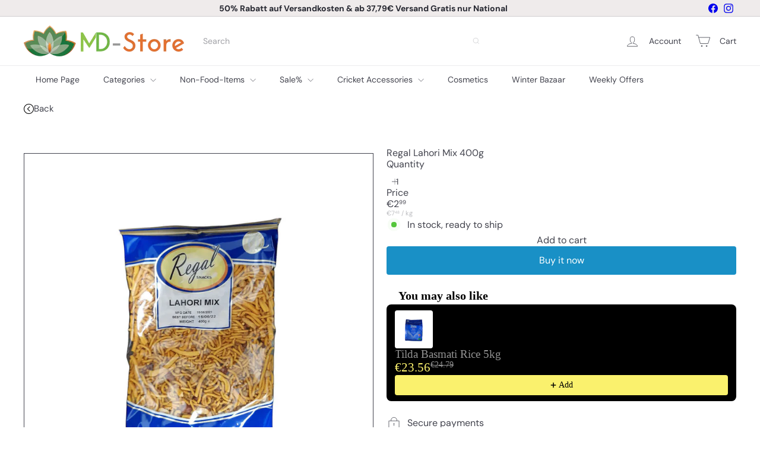

--- FILE ---
content_type: text/html; charset=utf-8
request_url: https://www.md-store.de/collections/non-beverages/products/regal-lahori-mix-400g
body_size: 76724
content:
<!doctype html>
<html class="no-js" lang="en" dir="ltr">
  <head>
    <meta charset="utf-8">
    <meta http-equiv="X-UA-Compatible" content="IE=edge,chrome=1">
    <meta name="viewport" content="width=device-width,initial-scale=1">
    <meta name="theme-color" content="">
    <link rel="canonical" href="https://www.md-store.de/products/regal-lahori-mix-400g">
    <link rel="preconnect" href="https://fonts.shopifycdn.com" crossorigin>
    <link rel="dns-prefetch" href="https://ajax.googleapis.com">
    <link rel="dns-prefetch" href="https://maps.googleapis.com">
    <link rel="dns-prefetch" href="https://maps.gstatic.com"><link rel="shortcut icon" href="//www.md-store.de/cdn/shop/files/Background_32x32.png?v=1661691116" type="image/png"><meta property="og:site_name" content="MD Store">
<meta property="og:url" content="https://www.md-store.de/products/regal-lahori-mix-400g">
<meta property="og:title" content="Regal Lahori Mix 400g">
<meta property="og:type" content="product">
<meta property="og:description" content="Regal Lahori Mix 400g Regal Lahori mix is a savoury Indian snack using gram flour noodles, chickpeas, lentils and sunflower seeds.  Our Lahori mix is a light and delicious savoury item perfect for any time of day. Prepared from fresh vegetarian ingredients and fried to perfection following a traditional recipe, this mi"><meta property="og:image" content="http://www.md-store.de/cdn/shop/products/Regal-Lahori-Mix-400g.jpg?v=1670070260">
  <meta property="og:image:secure_url" content="https://www.md-store.de/cdn/shop/products/Regal-Lahori-Mix-400g.jpg?v=1670070260">
  <meta property="og:image:width" content="1065">
  <meta property="og:image:height" content="1065"><meta name="twitter:site" content="@">
<meta name="twitter:card" content="summary_large_image">
<meta name="twitter:title" content="Regal Lahori Mix 400g">
<meta name="twitter:description" content="Regal Lahori Mix 400g Regal Lahori mix is a savoury Indian snack using gram flour noodles, chickpeas, lentils and sunflower seeds.  Our Lahori mix is a light and delicious savoury item perfect for any time of day. Prepared from fresh vegetarian ingredients and fried to perfection following a traditional recipe, this mi">
<style data-shopify>:root {
        --product-grid-padding: 12px;
      }</style><script async crossorigin fetchpriority="high" src="/cdn/shopifycloud/importmap-polyfill/es-modules-shim.2.4.0.js"></script>
<script>
      document.documentElement.className = document.documentElement.className.replace('no-js', 'js');

      window.theme = window.theme || {};

      theme.settings = {
        themeName: 'Expanse',
        themeVersion: '8.0.0', // x-release-please-version
      };
    </script><script type="importmap">
{
  "imports": {
    "block.product-buy-buttons.drawers": "//www.md-store.de/cdn/shop/t/30/assets/block.product-buy-buttons.drawers.js?v=143357058838575216011759846909",
    "block.product-buy-buttons.gift-form": "//www.md-store.de/cdn/shop/t/30/assets/block.product-buy-buttons.gift-form.js?v=46785361256357036371759846910",
    "block.product-buy-buttons": "//www.md-store.de/cdn/shop/t/30/assets/block.product-buy-buttons.js?v=72507478919240364931759846910",
    "block.product-buy-buttons.store-availability": "//www.md-store.de/cdn/shop/t/30/assets/block.product-buy-buttons.store-availability.js?v=90760121318270272421759846911",
    "block.product-inventory": "//www.md-store.de/cdn/shop/t/30/assets/block.product-inventory.js?v=20518228087486565811759846911",
    "block.product-price": "//www.md-store.de/cdn/shop/t/30/assets/block.product-price.js?v=35246183459863012841759846912",
    "block.product-title": "//www.md-store.de/cdn/shop/t/30/assets/block.product-title.js?v=124903593559520654341759846913",
    "block.product-variant-picker": "//www.md-store.de/cdn/shop/t/30/assets/block.product-variant-picker.js?v=163711784048792154781759846913",
    "cart.order-note": "//www.md-store.de/cdn/shop/t/30/assets/cart.order-note.js?v=56198602689862001351759846914",
    "element.accordion": "//www.md-store.de/cdn/shop/t/30/assets/element.accordion.js?v=26352719291171277101759846915",
    "element.base-media": "//www.md-store.de/cdn/shop/t/30/assets/element.base-media.js?v=61305152781971747521759846915",
    "element.header-search": "//www.md-store.de/cdn/shop/t/30/assets/element.header-search.js?v=89544545804712572551759846916",
    "element.image.parallax": "//www.md-store.de/cdn/shop/t/30/assets/element.image.parallax.js?v=59188309605188605141759846917",
    "element.map": "//www.md-store.de/cdn/shop/t/30/assets/element.map.js?v=104976426947850234061759846917",
    "element.marquee": "//www.md-store.de/cdn/shop/t/30/assets/element.marquee.js?v=146838365732890290641759846918",
    "element.model": "//www.md-store.de/cdn/shop/t/30/assets/element.model.js?v=104979259955732717291759846919",
    "element.product-recommendations": "//www.md-store.de/cdn/shop/t/30/assets/element.product-recommendations.js?v=92208828216334547371759846919",
    "element.quantity-selector": "//www.md-store.de/cdn/shop/t/30/assets/element.quantity-selector.js?v=68208048201360514121759846920",
    "element.text.rte": "//www.md-store.de/cdn/shop/t/30/assets/element.text.rte.js?v=28194737298593644281759846921",
    "element.theme": "//www.md-store.de/cdn/shop/t/30/assets/element.theme.js?v=79531236870419416191759846921",
    "element.video": "//www.md-store.de/cdn/shop/t/30/assets/element.video.js?v=110560105447302630031759846922",
    "es-module-shims": "//www.md-store.de/cdn/shop/t/30/assets/es-module-shims.min.js?v=3197203922110785981759846923",
    "form.localization.disclosure": "//www.md-store.de/cdn/shop/t/30/assets/form.localization.disclosure.js?v=182459945533096787091759846923",
    "form.predictive-search": "//www.md-store.de/cdn/shop/t/30/assets/form.predictive-search.js?v=16338149262871167711759846924",
    "head.theme-editor": "//www.md-store.de/cdn/shop/t/30/assets/head.theme-editor.js?v=82669915001170288111759846925",
    "header.cart-drawer": "//www.md-store.de/cdn/shop/t/30/assets/header.cart-drawer.js?v=76924253000731865721759846925",
    "header.close-cart": "//www.md-store.de/cdn/shop/t/30/assets/header.close-cart.js?v=111774689337820112111759846926",
    "header.desktop-nav.nav-dropdown": "//www.md-store.de/cdn/shop/t/30/assets/header.desktop-nav.nav-dropdown.js?v=161891049847192907061759846926",
    "header.drawer": "//www.md-store.de/cdn/shop/t/30/assets/header.drawer.js?v=141974290604176436751759846927",
    "header.mobile-nav": "//www.md-store.de/cdn/shop/t/30/assets/header.mobile-nav.js?v=68222097154808643481759846928",
    "header.nav": "//www.md-store.de/cdn/shop/t/30/assets/header.nav.js?v=60474361350033080031759846928",
    "header.toggle-cart": "//www.md-store.de/cdn/shop/t/30/assets/header.toggle-cart.js?v=98854154335626053671759846929",
    "header.toggle-menu": "//www.md-store.de/cdn/shop/t/30/assets/header.toggle-menu.js?v=39506857234317197601759846930",
    "header.toggle-search": "//www.md-store.de/cdn/shop/t/30/assets/header.toggle-search.js?v=158471854237997684391759846930",
    "is-land": "//www.md-store.de/cdn/shop/t/30/assets/is-land.min.js?v=92343381495565747271759846978",
    "list.filter-grid.active-tags": "//www.md-store.de/cdn/shop/t/30/assets/list.filter-grid.active-tags.js?v=95708428777908361691759846979",
    "list.filter-grid.collection-mobile-filters": "//www.md-store.de/cdn/shop/t/30/assets/list.filter-grid.collection-mobile-filters.js?v=63107918996786963331759846979",
    "list.filter-grid.filter-form": "//www.md-store.de/cdn/shop/t/30/assets/list.filter-grid.filter-form.js?v=17067780984386582381759846980",
    "list.filter-grid": "//www.md-store.de/cdn/shop/t/30/assets/list.filter-grid.js?v=101890920840529502621759846981",
    "list.filter-grid.list-filter": "//www.md-store.de/cdn/shop/t/30/assets/list.filter-grid.list-filter.js?v=138701075783354965801759846981",
    "list.filter-grid.mobile-filters-trigger": "//www.md-store.de/cdn/shop/t/30/assets/list.filter-grid.mobile-filters-trigger.js?v=95983497396036638961759846982",
    "list.filter-grid.price-range-text": "//www.md-store.de/cdn/shop/t/30/assets/list.filter-grid.price-range-text.js?v=49452109150009672021759846983",
    "list.filter-grid.price-range": "//www.md-store.de/cdn/shop/t/30/assets/list.filter-grid.price-range.js?v=35983194066026989001759846983",
    "list.filter-grid.sort-by": "//www.md-store.de/cdn/shop/t/30/assets/list.filter-grid.sort-by.js?v=169103206739705814741759846984",
    "list.filter-grid.view-buttons": "//www.md-store.de/cdn/shop/t/30/assets/list.filter-grid.view-buttons.js?v=31923186262704385171759846984",
    "list.product-card.swatches": "//www.md-store.de/cdn/shop/t/30/assets/list.product-card.swatches.js?v=113927694071767406001759846985",
    "module.cart-form": "//www.md-store.de/cdn/shop/t/30/assets/module.cart-form.js?v=94598949188871392541759846987",
    "module.clone-footer": "//www.md-store.de/cdn/shop/t/30/assets/module.clone-footer.js?v=65189253863211222311759846988",
    "module.modal": "//www.md-store.de/cdn/shop/t/30/assets/module.modal.js?v=44527242903564663411759846989",
    "module.slideshow": "//www.md-store.de/cdn/shop/t/30/assets/module.slideshow.js?v=164835195365977764321759846989",
    "overlay.newsletter-reminder": "//www.md-store.de/cdn/shop/t/30/assets/overlay.newsletter-reminder.js?v=76052422197643520471759846991",
    "overlay.quick-add": "//www.md-store.de/cdn/shop/t/30/assets/overlay.quick-add.js?v=20686207342118126761759846991",
    "overlay.quick-shop": "//www.md-store.de/cdn/shop/t/30/assets/overlay.quick-shop.js?v=157739579751739548241759846992",
    "overlay.tool-tip": "//www.md-store.de/cdn/shop/t/30/assets/overlay.tool-tip.js?v=78722916108622987231759846993",
    "overlay.tool-tip.trigger": "//www.md-store.de/cdn/shop/t/30/assets/overlay.tool-tip.trigger.js?v=38823101629727047911759846993",
    "product.add-to-cart": "//www.md-store.de/cdn/shop/t/30/assets/product.add-to-cart.js?v=153565341879909331761759846996",
    "product.gallery": "//www.md-store.de/cdn/shop/t/30/assets/product.gallery.js?v=101937563878297892051759846998",
    "product.gallery.photoswipe": "//www.md-store.de/cdn/shop/t/30/assets/product.gallery.photoswipe.js?v=34264043932858048631759846998",
    "section.advanced-accordion": "//www.md-store.de/cdn/shop/t/30/assets/section.advanced-accordion.js?v=44790911016288138071759846999",
    "section.age-verification-popup": "//www.md-store.de/cdn/shop/t/30/assets/section.age-verification-popup.js?v=58303022586883027081759846999",
    "section.background-image-text": "//www.md-store.de/cdn/shop/t/30/assets/section.background-image-text.js?v=26227350979714212071759847000",
    "section.collection-header": "//www.md-store.de/cdn/shop/t/30/assets/section.collection-header.js?v=52320583960175857641759847001",
    "section.countdown": "//www.md-store.de/cdn/shop/t/30/assets/section.countdown.js?v=75237863181774550081759847001",
    "section.footer": "//www.md-store.de/cdn/shop/t/30/assets/section.footer.js?v=148713697742347807881759847002",
    "section.header": "//www.md-store.de/cdn/shop/t/30/assets/section.header.js?v=13203801188933004421759847003",
    "section.hotspots": "//www.md-store.de/cdn/shop/t/30/assets/section.hotspots.js?v=178007014693575642251759847003",
    "section.image-compare": "//www.md-store.de/cdn/shop/t/30/assets/section.image-compare.js?v=148705783676582583041759847004",
    "section.main-addresses": "//www.md-store.de/cdn/shop/t/30/assets/section.main-addresses.js?v=38269558316828166111759847005",
    "section.main-cart": "//www.md-store.de/cdn/shop/t/30/assets/section.main-cart.js?v=57317533223459346501759847005",
    "section.main-login": "//www.md-store.de/cdn/shop/t/30/assets/section.main-login.js?v=141583384861984065451759847006",
    "section.more-products-vendor": "//www.md-store.de/cdn/shop/t/30/assets/section.more-products-vendor.js?v=8511688544614558571759847007",
    "section.newsletter-popup": "//www.md-store.de/cdn/shop/t/30/assets/section.newsletter-popup.js?v=177313225796357939811759847007",
    "section.password-header": "//www.md-store.de/cdn/shop/t/30/assets/section.password-header.js?v=124471658844228363121759847008",
    "section.recently-viewed": "//www.md-store.de/cdn/shop/t/30/assets/section.recently-viewed.js?v=64031631519373429601759847009",
    "section.testimonials": "//www.md-store.de/cdn/shop/t/30/assets/section.testimonials.js?v=22104849226382439421759847009",
    "section.toolbar.announcement-bar": "//www.md-store.de/cdn/shop/t/30/assets/section.toolbar.announcement-bar.js?v=113790760388345659521759847010",
    "theme": "//www.md-store.de/cdn/shop/t/30/assets/theme.js?v=113616480651186619411759847027",
    "util.a11y": "//www.md-store.de/cdn/shop/t/30/assets/util.a11y.js?v=52391889484665157991759847028",
    "util.ajax-renderer": "//www.md-store.de/cdn/shop/t/30/assets/util.ajax-renderer.js?v=97870815632261419761759847028",
    "util.currency": "//www.md-store.de/cdn/shop/t/30/assets/util.currency.js?v=145317363220411440011759847029",
    "util.editor-events": "//www.md-store.de/cdn/shop/t/30/assets/util.editor-events.js?v=99040249503335390211759847029",
    "util.events": "//www.md-store.de/cdn/shop/t/30/assets/util.events.js?v=72345573757032118991759847030",
    "util.misc": "//www.md-store.de/cdn/shop/t/30/assets/util.misc.js?v=117964846174238173191759847031",
    "util.product-loader": "//www.md-store.de/cdn/shop/t/30/assets/util.product-loader.js?v=71947287259713254281759847031",
    "util.resource-loader": "//www.md-store.de/cdn/shop/t/30/assets/util.resource-loader.js?v=81301169148003274841759847032",
    "util.storage": "//www.md-store.de/cdn/shop/t/30/assets/util.storage.js?v=165714144265540632071759847033",
    "utility.stylesheet": "//www.md-store.de/cdn/shop/t/30/assets/utility.stylesheet.js?v=115421978848924304161759847033",
    "vendor.body-scroll-lock": "//www.md-store.de/cdn/shop/t/30/assets/vendor.body-scroll-lock.js?v=43858629955478570601759847034",
    "vendor.flickity-fade": "//www.md-store.de/cdn/shop/t/30/assets/vendor.flickity-fade.js?v=30199917077759486291759847036",
    "vendor.flickity": "//www.md-store.de/cdn/shop/t/30/assets/vendor.flickity.js?v=145589282352783664051759847035",
    "vendor.in-view": "//www.md-store.de/cdn/shop/t/30/assets/vendor.in-view.js?v=126891093837844970591759847036",
    "vendor.nouislider": "//www.md-store.de/cdn/shop/t/30/assets/vendor.nouislider.js?v=129287890155711085221759847037",
    "vendor.photoswipe-ui-default": "//www.md-store.de/cdn/shop/t/30/assets/vendor.photoswipe-ui-default.min.js?v=73207447096779043641759847037",
    "vendor.photoswipe": "//www.md-store.de/cdn/shop/t/30/assets/vendor.photoswipe.min.js?v=24673779349008835351759847038"
  }
}
</script><script>
  if (!(HTMLScriptElement.supports && HTMLScriptElement.supports('importmap'))) {
    const el = document.createElement('script')
    el.async = true
    el.src = "//www.md-store.de/cdn/shop/t/30/assets/es-module-shims.min.js?v=3197203922110785981759846923"
    document.head.appendChild(el)
  }
</script>
<script type="module" src="//www.md-store.de/cdn/shop/t/30/assets/is-land.min.js?v=92343381495565747271759846978"></script>


<script type="module">
  try {
    const importMap = document.querySelector('script[type="importmap"]')
    const importMapJson = JSON.parse(importMap.textContent)
    const importMapModules = Object.values(importMapJson.imports)
    for (let i = 0; i < importMapModules.length; i++) {
      const link = document.createElement('link')
      link.rel = 'modulepreload'
      link.href = importMapModules[i]
      document.head.appendChild(link)
    }
  } catch (e) {
    console.error(e)
  }
</script>
<script>window.performance && window.performance.mark && window.performance.mark('shopify.content_for_header.start');</script><meta name="facebook-domain-verification" content="jdq2zwdqhpu00lenxslvp7b6peu0k0">
<meta name="facebook-domain-verification" content="ugzy0oj0jnga4oszsacz0384p13xio">
<meta name="google-site-verification" content="6Fdw4PnWzUw8zjP_g9FMXbeoldATbRq1nw-11ad0VkI">
<meta name="facebook-domain-verification" content="l7a2q17eq4ctazq9pxhm6kdhm87woy">
<meta id="shopify-digital-wallet" name="shopify-digital-wallet" content="/52514259093/digital_wallets/dialog">
<meta name="shopify-checkout-api-token" content="7369f518675fba9e2c46761e546a9cdc">
<meta id="in-context-paypal-metadata" data-shop-id="52514259093" data-venmo-supported="false" data-environment="production" data-locale="en_US" data-paypal-v4="true" data-currency="EUR">
<link rel="alternate" hreflang="x-default" href="https://www.md-store.de/products/regal-lahori-mix-400g">
<link rel="alternate" hreflang="en" href="https://www.md-store.de/products/regal-lahori-mix-400g">
<link rel="alternate" hreflang="da" href="https://www.md-store.de/da/products/regal-lahori-mix-400g">
<link rel="alternate" hreflang="de" href="https://www.md-store.de/de/products/regal-lahori-mix-400g">
<link rel="alternate" type="application/json+oembed" href="https://www.md-store.de/products/regal-lahori-mix-400g.oembed">
<script async="async" src="/checkouts/internal/preloads.js?locale=en-DE"></script>
<script id="shopify-features" type="application/json">{"accessToken":"7369f518675fba9e2c46761e546a9cdc","betas":["rich-media-storefront-analytics"],"domain":"www.md-store.de","predictiveSearch":true,"shopId":52514259093,"locale":"en"}</script>
<script>var Shopify = Shopify || {};
Shopify.shop = "asialaden.myshopify.com";
Shopify.locale = "en";
Shopify.currency = {"active":"EUR","rate":"1.0"};
Shopify.country = "DE";
Shopify.theme = {"name":"Updated copy of Updated copy of Updated copy of...","id":180357464331,"schema_name":"Expanse","schema_version":"8.0.0","theme_store_id":902,"role":"main"};
Shopify.theme.handle = "null";
Shopify.theme.style = {"id":null,"handle":null};
Shopify.cdnHost = "www.md-store.de/cdn";
Shopify.routes = Shopify.routes || {};
Shopify.routes.root = "/";</script>
<script type="module">!function(o){(o.Shopify=o.Shopify||{}).modules=!0}(window);</script>
<script>!function(o){function n(){var o=[];function n(){o.push(Array.prototype.slice.apply(arguments))}return n.q=o,n}var t=o.Shopify=o.Shopify||{};t.loadFeatures=n(),t.autoloadFeatures=n()}(window);</script>
<script id="shop-js-analytics" type="application/json">{"pageType":"product"}</script>
<script defer="defer" async type="module" src="//www.md-store.de/cdn/shopifycloud/shop-js/modules/v2/client.init-shop-cart-sync_WVOgQShq.en.esm.js"></script>
<script defer="defer" async type="module" src="//www.md-store.de/cdn/shopifycloud/shop-js/modules/v2/chunk.common_C_13GLB1.esm.js"></script>
<script defer="defer" async type="module" src="//www.md-store.de/cdn/shopifycloud/shop-js/modules/v2/chunk.modal_CLfMGd0m.esm.js"></script>
<script type="module">
  await import("//www.md-store.de/cdn/shopifycloud/shop-js/modules/v2/client.init-shop-cart-sync_WVOgQShq.en.esm.js");
await import("//www.md-store.de/cdn/shopifycloud/shop-js/modules/v2/chunk.common_C_13GLB1.esm.js");
await import("//www.md-store.de/cdn/shopifycloud/shop-js/modules/v2/chunk.modal_CLfMGd0m.esm.js");

  window.Shopify.SignInWithShop?.initShopCartSync?.({"fedCMEnabled":true,"windoidEnabled":true});

</script>
<script>(function() {
  var isLoaded = false;
  function asyncLoad() {
    if (isLoaded) return;
    isLoaded = true;
    var urls = ["https:\/\/api.revy.io\/bundle.js?shop=asialaden.myshopify.com","https:\/\/assets.dailydeals.ai\/js\/deal-brain.js?shop=asialaden.myshopify.com","https:\/\/cdn.one.store\/javascript\/dist\/1.0\/jcr-widget.js?account_id=shopify:asialaden.myshopify.com\u0026shop=asialaden.myshopify.com","\/\/cdn.shopify.com\/proxy\/cf220a86f12c3f85ffbd1c50a49e5079e2c4e40b8888af5ebfeaa78d5790a379\/shopify-script-tags.s3.eu-west-1.amazonaws.com\/smartseo\/instantpage.js?shop=asialaden.myshopify.com\u0026sp-cache-control=cHVibGljLCBtYXgtYWdlPTkwMA","https:\/\/toastibar-cdn.makeprosimp.com\/v1\/published\/85338\/97e762033e8f45b7ae6d2fb17c387bef\/9842\/app.js?v=1\u0026shop=asialaden.myshopify.com","https:\/\/cdn.appifycommerce.com\/apps\/shopify\/imgz\/js\/asialaden.myshopify.com.js?v=0\u0026shop=asialaden.myshopify.com","https:\/\/cdn.appifycommerce.com\/apps\/shopify\/imgz\/js\/asialaden.myshopify.com.js?v=0\u0026shop=asialaden.myshopify.com"];
    for (var i = 0; i < urls.length; i++) {
      var s = document.createElement('script');
      s.type = 'text/javascript';
      s.async = true;
      s.src = urls[i];
      var x = document.getElementsByTagName('script')[0];
      x.parentNode.insertBefore(s, x);
    }
  };
  if(window.attachEvent) {
    window.attachEvent('onload', asyncLoad);
  } else {
    window.addEventListener('load', asyncLoad, false);
  }
})();</script>
<script id="__st">var __st={"a":52514259093,"offset":3600,"reqid":"dc4b6532-663f-4f91-91e7-1297ad3b643a-1769573441","pageurl":"www.md-store.de\/collections\/non-beverages\/products\/regal-lahori-mix-400g","u":"49688dcbaa1a","p":"product","rtyp":"product","rid":7351879860457};</script>
<script>window.ShopifyPaypalV4VisibilityTracking = true;</script>
<script id="captcha-bootstrap">!function(){'use strict';const t='contact',e='account',n='new_comment',o=[[t,t],['blogs',n],['comments',n],[t,'customer']],c=[[e,'customer_login'],[e,'guest_login'],[e,'recover_customer_password'],[e,'create_customer']],r=t=>t.map((([t,e])=>`form[action*='/${t}']:not([data-nocaptcha='true']) input[name='form_type'][value='${e}']`)).join(','),a=t=>()=>t?[...document.querySelectorAll(t)].map((t=>t.form)):[];function s(){const t=[...o],e=r(t);return a(e)}const i='password',u='form_key',d=['recaptcha-v3-token','g-recaptcha-response','h-captcha-response',i],f=()=>{try{return window.sessionStorage}catch{return}},m='__shopify_v',_=t=>t.elements[u];function p(t,e,n=!1){try{const o=window.sessionStorage,c=JSON.parse(o.getItem(e)),{data:r}=function(t){const{data:e,action:n}=t;return t[m]||n?{data:e,action:n}:{data:t,action:n}}(c);for(const[e,n]of Object.entries(r))t.elements[e]&&(t.elements[e].value=n);n&&o.removeItem(e)}catch(o){console.error('form repopulation failed',{error:o})}}const l='form_type',E='cptcha';function T(t){t.dataset[E]=!0}const w=window,h=w.document,L='Shopify',v='ce_forms',y='captcha';let A=!1;((t,e)=>{const n=(g='f06e6c50-85a8-45c8-87d0-21a2b65856fe',I='https://cdn.shopify.com/shopifycloud/storefront-forms-hcaptcha/ce_storefront_forms_captcha_hcaptcha.v1.5.2.iife.js',D={infoText:'Protected by hCaptcha',privacyText:'Privacy',termsText:'Terms'},(t,e,n)=>{const o=w[L][v],c=o.bindForm;if(c)return c(t,g,e,D).then(n);var r;o.q.push([[t,g,e,D],n]),r=I,A||(h.body.append(Object.assign(h.createElement('script'),{id:'captcha-provider',async:!0,src:r})),A=!0)});var g,I,D;w[L]=w[L]||{},w[L][v]=w[L][v]||{},w[L][v].q=[],w[L][y]=w[L][y]||{},w[L][y].protect=function(t,e){n(t,void 0,e),T(t)},Object.freeze(w[L][y]),function(t,e,n,w,h,L){const[v,y,A,g]=function(t,e,n){const i=e?o:[],u=t?c:[],d=[...i,...u],f=r(d),m=r(i),_=r(d.filter((([t,e])=>n.includes(e))));return[a(f),a(m),a(_),s()]}(w,h,L),I=t=>{const e=t.target;return e instanceof HTMLFormElement?e:e&&e.form},D=t=>v().includes(t);t.addEventListener('submit',(t=>{const e=I(t);if(!e)return;const n=D(e)&&!e.dataset.hcaptchaBound&&!e.dataset.recaptchaBound,o=_(e),c=g().includes(e)&&(!o||!o.value);(n||c)&&t.preventDefault(),c&&!n&&(function(t){try{if(!f())return;!function(t){const e=f();if(!e)return;const n=_(t);if(!n)return;const o=n.value;o&&e.removeItem(o)}(t);const e=Array.from(Array(32),(()=>Math.random().toString(36)[2])).join('');!function(t,e){_(t)||t.append(Object.assign(document.createElement('input'),{type:'hidden',name:u})),t.elements[u].value=e}(t,e),function(t,e){const n=f();if(!n)return;const o=[...t.querySelectorAll(`input[type='${i}']`)].map((({name:t})=>t)),c=[...d,...o],r={};for(const[a,s]of new FormData(t).entries())c.includes(a)||(r[a]=s);n.setItem(e,JSON.stringify({[m]:1,action:t.action,data:r}))}(t,e)}catch(e){console.error('failed to persist form',e)}}(e),e.submit())}));const S=(t,e)=>{t&&!t.dataset[E]&&(n(t,e.some((e=>e===t))),T(t))};for(const o of['focusin','change'])t.addEventListener(o,(t=>{const e=I(t);D(e)&&S(e,y())}));const B=e.get('form_key'),M=e.get(l),P=B&&M;t.addEventListener('DOMContentLoaded',(()=>{const t=y();if(P)for(const e of t)e.elements[l].value===M&&p(e,B);[...new Set([...A(),...v().filter((t=>'true'===t.dataset.shopifyCaptcha))])].forEach((e=>S(e,t)))}))}(h,new URLSearchParams(w.location.search),n,t,e,['guest_login'])})(!0,!0)}();</script>
<script integrity="sha256-4kQ18oKyAcykRKYeNunJcIwy7WH5gtpwJnB7kiuLZ1E=" data-source-attribution="shopify.loadfeatures" defer="defer" src="//www.md-store.de/cdn/shopifycloud/storefront/assets/storefront/load_feature-a0a9edcb.js" crossorigin="anonymous"></script>
<script data-source-attribution="shopify.dynamic_checkout.dynamic.init">var Shopify=Shopify||{};Shopify.PaymentButton=Shopify.PaymentButton||{isStorefrontPortableWallets:!0,init:function(){window.Shopify.PaymentButton.init=function(){};var t=document.createElement("script");t.src="https://www.md-store.de/cdn/shopifycloud/portable-wallets/latest/portable-wallets.en.js",t.type="module",document.head.appendChild(t)}};
</script>
<script data-source-attribution="shopify.dynamic_checkout.buyer_consent">
  function portableWalletsHideBuyerConsent(e){var t=document.getElementById("shopify-buyer-consent"),n=document.getElementById("shopify-subscription-policy-button");t&&n&&(t.classList.add("hidden"),t.setAttribute("aria-hidden","true"),n.removeEventListener("click",e))}function portableWalletsShowBuyerConsent(e){var t=document.getElementById("shopify-buyer-consent"),n=document.getElementById("shopify-subscription-policy-button");t&&n&&(t.classList.remove("hidden"),t.removeAttribute("aria-hidden"),n.addEventListener("click",e))}window.Shopify?.PaymentButton&&(window.Shopify.PaymentButton.hideBuyerConsent=portableWalletsHideBuyerConsent,window.Shopify.PaymentButton.showBuyerConsent=portableWalletsShowBuyerConsent);
</script>
<script>
  function portableWalletsCleanup(e){e&&e.src&&console.error("Failed to load portable wallets script "+e.src);var t=document.querySelectorAll("shopify-accelerated-checkout .shopify-payment-button__skeleton, shopify-accelerated-checkout-cart .wallet-cart-button__skeleton"),e=document.getElementById("shopify-buyer-consent");for(let e=0;e<t.length;e++)t[e].remove();e&&e.remove()}function portableWalletsNotLoadedAsModule(e){e instanceof ErrorEvent&&"string"==typeof e.message&&e.message.includes("import.meta")&&"string"==typeof e.filename&&e.filename.includes("portable-wallets")&&(window.removeEventListener("error",portableWalletsNotLoadedAsModule),window.Shopify.PaymentButton.failedToLoad=e,"loading"===document.readyState?document.addEventListener("DOMContentLoaded",window.Shopify.PaymentButton.init):window.Shopify.PaymentButton.init())}window.addEventListener("error",portableWalletsNotLoadedAsModule);
</script>

<script type="module" src="https://www.md-store.de/cdn/shopifycloud/portable-wallets/latest/portable-wallets.en.js" onError="portableWalletsCleanup(this)" crossorigin="anonymous"></script>
<script nomodule>
  document.addEventListener("DOMContentLoaded", portableWalletsCleanup);
</script>

<link id="shopify-accelerated-checkout-styles" rel="stylesheet" media="screen" href="https://www.md-store.de/cdn/shopifycloud/portable-wallets/latest/accelerated-checkout-backwards-compat.css" crossorigin="anonymous">
<style id="shopify-accelerated-checkout-cart">
        #shopify-buyer-consent {
  margin-top: 1em;
  display: inline-block;
  width: 100%;
}

#shopify-buyer-consent.hidden {
  display: none;
}

#shopify-subscription-policy-button {
  background: none;
  border: none;
  padding: 0;
  text-decoration: underline;
  font-size: inherit;
  cursor: pointer;
}

#shopify-subscription-policy-button::before {
  box-shadow: none;
}

      </style>
<link rel="stylesheet" media="screen" href="//www.md-store.de/cdn/shop/t/30/compiled_assets/styles.css?v=28357">
<script id="snippets-script" data-snippets="layout.stack,form.customer" defer="defer" src="//www.md-store.de/cdn/shop/t/30/compiled_assets/snippet-scripts.js?v=28357"></script>
<script>window.performance && window.performance.mark && window.performance.mark('shopify.content_for_header.end');</script>
<style data-shopify>:root {
    /* Core Sizes */
    --size-0-25: 0.0625rem; /* 1px */
    --size-0-5: 0.125rem; /* 2px */
    --size-1: 0.25rem; /* 4px */
    --size-1-5: 0.375rem; /* 6px */
    --size-2: 0.5rem; /* 8px */
    --size-2-5: 0.625rem; /* 10px */
    --size-3: 0.75rem; /* 12px */
    --size-3-5: 0.875rem; /* 14px */
    --size-4: 1rem; /* 16px */
    --size-4-5: 1.125rem; /* 18px */
    --size-5: 1.25rem; /* 20px */
    --size-5-5: 1.375rem; /* 22px */
    --size-6: 1.5rem; /* 24px */
    --size-6-5: 1.625rem; /* 26px */
    --size-7: 1.75rem; /* 28px */
    --size-7-5: 1.875rem; /* 30px */
    --size-8: 2rem; /* 32px */
    --size-8-5: 2.125rem; /* 34px */
    --size-9: 2.25rem; /* 36px */
    --size-9-5: 2.375rem; /* 38px */
    --size-10: 2.5rem; /* 40px */
    --size-11: 2.75rem; /* 44px */
    --size-12: 3rem; /* 48px */
    --size-14: 3.5rem; /* 56px */
    --size-16: 4rem; /* 64px */
    --size-18: 4.5rem; /* 72px */
    --size-20: 5rem; /* 80px */
    --size-24: 6rem; /* 96px */
    --size-28: 7rem; /* 112px */
    --size-32: 8rem; /* 128px */

    /* Text Sizes */
    --text-size-2: 0.5rem; /* 8px */
    --text-size-2-5: 0.625rem; /* 10px */
    --text-size-3: 0.75rem; /* 12px */
    --text-size-3-5: 0.875rem; /* 14px */
    --text-size-4: 1rem; /* 16px */
    --text-size-4-5: 1.125rem; /* 18px */
    --text-size-5: 1.25rem; /* 20px */
    --text-size-5-5: 1.375rem; /* 22px */
    --text-size-6: 1.5rem; /* 24px */
    --text-size-6-5: 1.625rem; /* 26px */
    --text-size-7: 1.75rem; /* 28px */
    --text-size-7-5: 1.875rem; /* 30px */
    --text-size-8: 2rem; /* 32px */
    --text-size-8-5: 2.125rem; /* 34px */
    --text-size-9: 2.25rem; /* 36px */
    --text-size-9-5: 2.375rem; /* 38px */
    --text-size-10: 2.5rem; /* 40px */
    --text-size-11: 2.75rem; /* 44px */
    --text-size-12: 3rem; /* 48px */
    --text-size-14: 3.5rem; /* 56px */
    --text-size-16: 4rem; /* 64px */
    --text-size-18: 4.5rem; /* 72px */
    --text-size-20: 5rem; /* 80px */
    --text-size-24: 6rem; /* 96px */
    --text-size-28: 7rem; /* 112px */
    --text-size-32: 8rem; /* 128px */

    /* Line */
    --line-size-none: 0px;
    --line-size-xs: 0.5px;
    --line-size-sm: 1px;
    --line-size-md: 2px;
    --line-size-lg: 4px;
    --line-size-xl: 8px;

    /* Gap */
    --gap-size-none: 0px;
    --gap-size-xs: 8px;
    --gap-size-sm: 16px;
    --gap-size-md: 32px;
    --gap-size-lg: 48px;
    --gap-size-xl: 64px;

    /* Radius */
    --radius-xs: 4px;
    --radius-sm: 8px;
    --radius-md: 12px;
    --radius-lg: 16px;
    --radius-xl: 24px;
    --radius-2xl: 32px;
    --radius-none: 0px;
    --radius-full: 999px;

    /* Dropshadow */
    --shadow-none: 0px 0px 0px 0px rgba(0, 0, 0, 0);
    --shadow-sm: 0px 1px 2px 0px rgba(0, 0, 0, 0.08);
    --shadow-md: 0px 2px 4px -1px rgba(0, 0, 0, 0.08);
    --shadow-lg: 0px 8px 16px -4px rgba(0, 0, 0, 0.08);
    --shadow-xl: 0px 16px 32px -6px rgba(0, 0, 0, 0.12);
    --shadow-2xl: 0px 16px 64px -12px rgba(0, 0, 0, 0.22);

    /* Font Weights */
    --font-weight-100: 100;
    --font-weight-200: 200;
    --font-weight-300: 300;
    --font-weight-400: 400;
    --font-weight-500: 500;
    --font-weight-600: 600;
    --font-weight-700: 700;
    --font-weight-800: 800;
    --font-weight-900: 900;

    /* Letter Spacings */
    --letter-space-2xs: -0.05em;
    --letter-space-xs: -0.03em;
    --letter-space-sm: -0.015em;
    --letter-space-md: 0em;
    --letter-space-lg: 0.015em;
    --letter-space-xl: 0.03em;
    --letter-space-2xl: 0.05em;
    --letter-space-3xl: 0.08em;
    --letter-space-4xl: 0.12em;

    /* Line Heights */
    --line-height-2xs: 0.9;
    --line-height-xs: 1;
    --line-height-sm: 1.1;
    --line-height-md: 1.2;
    --line-height-lg: 1.5;
    --line-height-xl: 1.7;
    --line-height-2xl: 2;

    /* Color Shades */
    --shade-0: 0%;
    --shade-4: 4%;
    --shade-8: 8%;
    --shade-12: 12%;
    --shade-16: 16%;
    --shade-20: 20%;
    --shade-30: 30%;
    --shade-40: 40%;
    --shade-50: 50%;
    --shade-60: 60%;
    --shade-70: 70%;
    --shade-80: 80%;
    --shade-90: 90%;
    --shade-100: 100%;
  }</style><style data-shopify>/* Root Variables */
  :root {
    --root-font-size: 16px;
    --root-color-primary: #000;
    --root-color-secondary: #fff;
  }

  /* Colors */
  :root {
    --color-primary: var(--root-color-primary);
    --color-secondary: var(--root-color-secondary);
    --color-focus: #4a9afc;
    --color-error: #ba4444;
    --color-price: var(--color-primary);
    --color-text-savings: var(--color-primary);
    --disabled-grey: #f6f6f6;
    --disabled-border: #b6b6b6;
    --disabled-grey-text: #b6b6b6;
    --success-green: #56ad6a;
    --success-green-bg: #ecfef0;
    --color-sticky-nav-links: #fff;
  }

  /* Body Font Stack */
  :root {
    --element-text-font-family--body: 'Arial';
    --element-text-font-family-fallback--body: 'sans-serif';
    --element-text-font-weight--body: var(--font-weight-400);
    --element-text-letter-spacing--body: var(--letter-space-md);
    --element-text-line-height--body: var(--line-height-md);
    --element-text-text-transform--body: none;
    --element-text-font-size--body-lg: var(--text-size-4);
    --element-text-font-size--body-md: var(--text-size-3-5);
    --element-text-font-size--body-sm: var(--text-size-3);
    --element-text-font-size--body-xs: var(--text-size-2-5);

    @media screen and (min-width: 769px) {
      --element-text-font-size--body-lg: var(--text-size-4-5);
      --element-text-font-size--body-md: var(--text-size-4);
      --element-text-font-size--body-sm: var(--text-size-3-5);
      --element-text-font-size--body-xs: var(--text-size-3);
    }
  }

  /* Heading Font Stack */
  :root {
    --element-text-font-family--heading: 'Arial';
    --element-text-font-family-fallback--heading: 'sans-serif';
    --element-text-font-weight--heading: var(--font-weight-700);
    --element-text-letter-spacing--heading: var(--letter-space-md);

    --element-text-line-height--heading-2xl: var(--line-height-md);
    --element-text-line-height--heading-xl: var(--line-height-md);
    --element-text-line-height--heading-lg: var(--line-height-md);
    --element-text-line-height--heading-md: var(--line-height-md);
    --element-text-line-height--heading-sm: var(--line-height-md);
    --element-text-line-height--heading-xs: var(--line-height-md);

    --element-text-font-size--heading-2xl: var(--text-size-12);
    --element-text-font-size--heading-xl: var(--text-size-8);
    --element-text-font-size--heading-lg: var(--text-size-6);
    --element-text-font-size--heading-md: var(--text-size-5);
    --element-text-font-size--heading-sm: var(--text-size-4-5);
    --element-text-font-size--heading-xs: var(--text-size-4);

    @media screen and (min-width: 769px) {
      --element-text-font-size--heading-2xl: var(--text-size-16);
      --element-text-font-size--heading-2xl: var(--text-size-12);
      --element-text-font-size--heading-xl: var(--text-size-8);
      --element-text-font-size--heading-lg: var(--text-size-6);
      --element-text-font-size--heading-md: var(--text-size-5);
      --element-text-font-size--heading-sm: var(--text-size-4-5);
      --element-text-font-size--heading-xs: var(--text-size-4-5);
    }
  }

  /* Accent Font Stack */
  :root {
    --element-text-font-family--accent: 'Arial';
    --element-text-font-family-fallback--accent: 'sans-serif';
    --element-text-font-weight--accent: var(--font-weight-400);
    --element-text-letter-spacing--accent: var(--letter-space-4xl);
    --element-text-line-height--accent: var(--line-height-md);
    --element-text-text-transform--accent: uppercase;
  }

  /* Input Responsive Styles */
  @media (max-width: 768px) {
    :root { 
      --element-input-padding-inline: var(--size-2);
      --element-input-padding-block: var(--size-2);
    }
  }

  /* Button Responsive Styles */
  @media (max-width: 768px) {
    :root { 
      --element-button-padding-inline: var(--size-2);
      --element-button-padding-block: var(--size-2);
    }

    .element-button--shopify-payment-wrapper shopify-accelerated-checkout {
      --shopify-accelerated-checkout-button-block-size: calc(2* var(--element-button-padding-block) + var(--element-text-line-height--body) * var(--element-text-font-size--body-md));
    }
  } 

  /* ==================================================================== */
  /* OLD CSS VARIABLES THAT NEEDS TO 🔥 */
  /* ==================================================================== */
  :root {
    --z-index-modal: 30;
    --z-index-toolbar: 7;
    --z-index-header: 6;
    --z-index-header-submenu: 7;
    --z-index-header-bottom-row: 3;
    --z-index-header-drawers: 5;
    --z-index-header-drawers-mobile: 3;
    --z-index-header-search: 7;
    --z-index-loader: 4;
    --z-index-header-search-overlay: 1;
    --url-ico-select: url(//www.md-store.de/cdn/shop/t/30/assets/ico-select.svg);
    --url-swirl-svg: url(//www.md-store.de/cdn/shop/t/30/assets/swirl.svg);
    --header-padding-bottom: 0;
    --gutter: 30px;
    --page-width: 1500px;
    --page-width-narrow: 1000px;
    --page-width-gutter-small: 17px;
    --grid-gutter: 22px;
    --grid-gutter-small: 16px;
    --slide-curve: 0.25s cubic-bezier(0.165, 0.84, 0.44, 1);
    --drawer-box-shadow: 0 10px 25px rgba(0, 0, 0, 0.15);
    --product-grid-margin: 10px;
    --product-grid-padding: 12px;
    --product-radius: 10px;
    --page-top-padding: 35px;
    --page-narrow: 780px;
    --page-width-padding: 40px;
    --grid-gutter: 22px;
    --index-section-padding: 60px;
    --section-header-bottom: 40px;
    --size-chart-margin: 30px 0;
    --size-chart-icon-margin: 5px;
    --newsletter-reminder-padding: 20px 30px 20px 25px;
    --text-frame-margin: 10px;
    --desktop-menu-chevron-size: 10px;
    --site-nav-item-padding: 20px;
    --site-nav-item-padding-top-bottom: 16px;
    --site-nav-icon-padding: 12px;
  }

  @media screen and (max-width: 768px) {
    :root {
      --page-top-padding: 15px;
      --page-narrow: 330px;
      --page-width-padding: 17px;
      --grid-gutter: 16px;
      --index-section-padding: 40px;
      --section-header-bottom: 25px;
      --text-frame-margin: 7px;
    }
  }</style>
<style data-shopify>@font-face {
  font-family: "DM Sans";
  font-weight: 700;
  font-style: normal;
  font-display: fallback;
  src: url("//www.md-store.de/cdn/fonts/dm_sans/dmsans_n7.97e21d81502002291ea1de8aefb79170c6946ce5.woff2") format("woff2"),
       url("//www.md-store.de/cdn/fonts/dm_sans/dmsans_n7.af5c214f5116410ca1d53a2090665620e78e2e1b.woff") format("woff");
}
@font-face {
  font-family: "DM Sans";
  font-weight: 700;
  font-style: italic;
  font-display: fallback;
  src: url("//www.md-store.de/cdn/fonts/dm_sans/dmsans_i7.52b57f7d7342eb7255084623d98ab83fd96e7f9b.woff2") format("woff2"),
       url("//www.md-store.de/cdn/fonts/dm_sans/dmsans_i7.d5e14ef18a1d4a8ce78a4187580b4eb1759c2eda.woff") format("woff");
}
@font-face {
  font-family: "DM Sans";
  font-weight: 400;
  font-style: normal;
  font-display: fallback;
  src: url("//www.md-store.de/cdn/fonts/dm_sans/dmsans_n4.ec80bd4dd7e1a334c969c265873491ae56018d72.woff2") format("woff2"),
       url("//www.md-store.de/cdn/fonts/dm_sans/dmsans_n4.87bdd914d8a61247b911147ae68e754d695c58a6.woff") format("woff");
}
@font-face {
  font-family: "DM Sans";
  font-weight: 400;
  font-style: italic;
  font-display: fallback;
  src: url("//www.md-store.de/cdn/fonts/dm_sans/dmsans_i4.b8fe05e69ee95d5a53155c346957d8cbf5081c1a.woff2") format("woff2"),
       url("//www.md-store.de/cdn/fonts/dm_sans/dmsans_i4.403fe28ee2ea63e142575c0aa47684d65f8c23a0.woff") format("woff");
}
@font-face {
  font-family: "DM Sans";
  font-weight: 700;
  font-style: normal;
  font-display: fallback;
  src: url("//www.md-store.de/cdn/fonts/dm_sans/dmsans_n7.97e21d81502002291ea1de8aefb79170c6946ce5.woff2") format("woff2"),
       url("//www.md-store.de/cdn/fonts/dm_sans/dmsans_n7.af5c214f5116410ca1d53a2090665620e78e2e1b.woff") format("woff");
}
@font-face {
  font-family: "DM Sans";
  font-weight: 700;
  font-style: italic;
  font-display: fallback;
  src: url("//www.md-store.de/cdn/fonts/dm_sans/dmsans_i7.52b57f7d7342eb7255084623d98ab83fd96e7f9b.woff2") format("woff2"),
       url("//www.md-store.de/cdn/fonts/dm_sans/dmsans_i7.d5e14ef18a1d4a8ce78a4187580b4eb1759c2eda.woff") format("woff");
}


  :root {
    /* Body Font Stack */--element-text-font-family--body:"DM Sans";
      --element-text-font-family-fallback--body:sans-serif;
      --element-text-font-weight--body: 400;/* Accent Font Stack */

    /* Heading Font Stack */--element-text-font-family--heading:"DM Sans";
      --element-text-font-family-fallback--heading:sans-serif;
      --element-text-font-weight--heading: 700;
  }</style>
<style data-shopify>:root {
    --text-size-scale-n-4: var(--text-size-2); /* 8px */
    --text-size-scale-n-3: var(--text-size-2-5); /* 10px */
    --text-size-scale-n-2: var(--text-size-3); /* 12px */
    --text-size-scale-n-1: var(--text-size-3-5); /* 14px */
    --text-size-scale-n0: var(--text-size-4); /* 16px */
    --text-size-scale-n1: var(--text-size-4-5); /* 18px */
    --text-size-scale-n2: var(--text-size-5); /* 20px */
    --text-size-scale-n3: var(--text-size-6); /* 24px */
    --text-size-scale-n4: var(--text-size-6-5); /* 26px */
    --text-size-scale-n5: var(--text-size-7); /* 28px */
    --text-size-scale-n6: var(--text-size-8); /* 32px */
    --text-size-scale-n7: var(--text-size-9); /* 36px */
    --text-size-scale-n8: var(--text-size-10); /* 40px */
    --text-size-scale-n9: var(--text-size-12); /* 48px */
    --text-size-scale-n10: var(--text-size-14); /* 56px */
    --text-size-scale-n11: var(--text-size-16); /* 64px */
    --text-size-scale-n12: var(--text-size-18); /* 72px */
    --text-size-scale-n13: var(--text-size-20); /* 80px */
    --text-size-scale-n14: var(--text-size-24); /* 96px */

    --font-weight-scale-n-3: var(--font-weight-100);
    --font-weight-scale-n-2: var(--font-weight-200);
    --font-weight-scale-n-1: var(--font-weight-300);
    --font-weight-scale-n0: var(--font-weight-400);
    --font-weight-scale-n1: var(--font-weight-500);
    --font-weight-scale-n2: var(--font-weight-600);
    --font-weight-scale-n3: var(--font-weight-700);
    --font-weight-scale-n4: var(--font-weight-800);
    --font-weight-scale-n5: var(--font-weight-900);

    --letter-spacing-scale-n-3: var(--letter-space-2xs);
    --letter-spacing-scale-n-2: var(--letter-space-xs);
    --letter-spacing-scale-n-1: var(--letter-space-sm);
    --letter-spacing-scale-n0: var(--letter-space-md);
    --letter-spacing-scale-n1: var(--letter-space-lg);
    --letter-spacing-scale-n2: var(--letter-space-xl);
    --letter-spacing-scale-n3: var(--letter-space-2xl);
    --letter-spacing-scale-n4: var(--letter-space-3xl);
    --letter-spacing-scale-n5: var(--letter-space-4xl);

    --line-height-scale-n-3: var(--line-height-2xs);
    --line-height-scale-n-2: var(--line-height-xs);
    --line-height-scale-n-1: var(--line-height-sm);
    --line-height-scale-n0: var(--line-height-md);
    --line-height-scale-n1: var(--line-height-lg);
    --line-height-scale-n2: var(--line-height-xl);
    --line-height-scale-n3: var(--line-height-2xl);

    /* Body Font Scales */--element-text-letter-spacing--body: var(--letter-spacing-scale-n0);--element-text-line-height--body: var(--line-height-scale-n0);--element-text-font-size--body-lg: var(--text-size-scale-n0);
      --element-text-font-size--body-md: var(--text-size-scale-n-1);
      --element-text-font-size--body-sm: var(--text-size-scale-n-2);
      --element-text-font-size--body-xs: var(--text-size-scale-n-3);/* Heading Font Scales */--element-text-letter-spacing--heading: var(--letter-spacing-scale-n0);--element-text-line-height--heading: var(--line-height-scale-n0);/* Accent Font Scales */@media screen and (min-width: 769px) {
      /* Body Font Desktop Sizes */--element-text-font-size--body-lg: var(--text-size-scale-n1);
        --element-text-font-size--body-md: var(--text-size-scale-n0);
        --element-text-font-size--body-sm: var(--text-size-scale-n-1);
        --element-text-font-size--body-xs: var(--text-size-scale-n-2);/* Heading Desktop Font Sizes */--element-text-font-size--heading-2xl: max(var(--text-size-scale-n11), var(--element-text-font-size--body-md));
        --element-text-font-size--heading-xl: max(var(--text-size-scale-n9), var(--element-text-font-size--body-md));
        --element-text-font-size--heading-lg: max(var(--text-size-scale-n6), var(--element-text-font-size--body-md));
        --element-text-font-size--heading-md: max(var(--text-size-scale-n3), var(--element-text-font-size--body-md));
        --element-text-font-size--heading-sm: max(var(--text-size-scale-n2), var(--element-text-font-size--body-md));
        --element-text-font-size--heading-xs: max(var(--text-size-scale-n1), var(--element-text-font-size--body-md));
        --element-text-font-size--heading-2xs: max(var(--text-size-scale-n0), var(--element-text-font-size--body-md));}
  }</style>
<style data-shopify>:root {
    
--root-color-primary: #42434d;--root-color-secondary: #ffffff;
    
      --color-scheme-1-primary: #272831;
      --color-scheme-1-secondary: #d3dac9;
    
      --color-scheme-2-primary: #ffffff;
      --color-scheme-2-secondary: #343643;
    
      --color-scheme-3-primary: #272831;
      --color-scheme-3-secondary: #efebeb;
    
      --color-scheme-4-primary: #42434d;
      --color-scheme-4-secondary: #ffffff;
    
      --color-scheme-5-primary: #343643;
      --color-scheme-5-secondary: #ffffff;
    
      --color-scheme-6-primary: #ba4444;
      --color-scheme-6-secondary: #ffffff;
    
      --color-scheme-7-primary: #ffffff;
      --color-scheme-7-secondary: #383a46;
    
      --color-scheme-8-primary: #ffffff;
      --color-scheme-8-secondary: #313652;
    
      --color-scheme-9-primary: #ffffff;
      --color-scheme-9-secondary: #272831;
    
  }

  .color-scheme-none {
    --color-primary: var(--root-color-primary);
    --color-secondary: var(--root-color-secondary);
  }

  
    .color-scheme-1 {
      --color-primary: var(--color-scheme-1-primary);
      --color-secondary: var(--color-scheme-1-secondary);
    }
  
    .color-scheme-2 {
      --color-primary: var(--color-scheme-2-primary);
      --color-secondary: var(--color-scheme-2-secondary);
    }
  
    .color-scheme-3 {
      --color-primary: var(--color-scheme-3-primary);
      --color-secondary: var(--color-scheme-3-secondary);
    }
  
    .color-scheme-4 {
      --color-primary: var(--color-scheme-4-primary);
      --color-secondary: var(--color-scheme-4-secondary);
    }
  
    .color-scheme-5 {
      --color-primary: var(--color-scheme-5-primary);
      --color-secondary: var(--color-scheme-5-secondary);
    }
  
    .color-scheme-6 {
      --color-primary: var(--color-scheme-6-primary);
      --color-secondary: var(--color-scheme-6-secondary);
    }
  
    .color-scheme-7 {
      --color-primary: var(--color-scheme-7-primary);
      --color-secondary: var(--color-scheme-7-secondary);
    }
  
    .color-scheme-8 {
      --color-primary: var(--color-scheme-8-primary);
      --color-secondary: var(--color-scheme-8-secondary);
    }
  
    .color-scheme-9 {
      --color-primary: var(--color-scheme-9-primary);
      --color-secondary: var(--color-scheme-9-secondary);
    }
  

  
    /* Global button colors */
    .element-button:not(.color-scheme-1 *, .color-scheme-2 *, .color-scheme-3 *),
    .shopify-payment-button__button--unbranded:not(.color-scheme-1 *, .color-scheme-2 *, .color-scheme-3 *) {
      --element-button-color-primary: #42434d;
      --element-button-color-secondary: #ffffff;
    }
  

  /* LEGACY TOKENS THAT WE NEED TO KILLLLLLLLLLLLL */
  /* --------------------------------------------- */

  :root {
    /* Fixed colors */
    --color-price: #42434d;
    --color-text-savings: #42434d;
    --color-sale-price: #42434d;

    /* TODO: Move to component that uses this */
    --color-button-primary: #42434d; /* TODO: Remove this */
    --color-button-primary-light: #5a5b68; /* TODO: Remove this */
    --color-button-primary-dim: #36373f; /* TODO: Remove this */
    --color-button-primary-text: #ffffff; /* TODO: Remove this */

    --color-sale-tag: #42434d;
    --color-sale-tag-text: #ffffff;
  }</style>
<style data-shopify>:root {
    --product-tile-margin: 10%;--collection-tile-margin: 17%;--swatch-size: 40px;--element-icon-stroke-width: 2px;--icon-stroke-line-join: miter;--element-button-radius: var(--radius-xs);--roundness: var(--radius-none);
      --element-badge-radius: var(--radius-none);
      --element-chip-radius: var(--radius-none);
      --element-input-radius: var(--radius-none);--grid-thickness: 0;--element-swatch-radius: 50%;}

  @media screen and (max-width: 768px) {
    :root {
      --roundness: var(--radius-none);
      
    }
  }</style>




<style-sheet name="overrides.css" remove-duplicate="true" load="inline" style="display: none;"><style>
          .type-banner {
  flex: 1 0 100%;
}

.footer__title {
  font-weight: bold;
  font-size: var(--body-font-size) !important;
}

.overlay {
  --element-text-color: rgb(255,255,255);
  --color-secondary: rgb(0,0,0, 0.6);
}


        </style>
<script type="module" src="//www.md-store.de/cdn/shop/t/30/assets/utility.stylesheet.js?v=115421978848924304161759847033"></script></style-sheet>
<script src="//www.md-store.de/cdn/shop/t/30/assets/theme.js?v=113616480651186619411759847027" defer="defer"></script>
  <!-- BEGIN app block: shopify://apps/consentmo-gdpr/blocks/gdpr_cookie_consent/4fbe573f-a377-4fea-9801-3ee0858cae41 -->


<!-- END app block --><!-- BEGIN app block: shopify://apps/transtore/blocks/switcher_embed_block/afeffe82-e563-4f78-90f4-f1e3d96286c3 --><script>
    (function(){
        function logChangesTS(mutations, observer) {
            let evaluateTS = document.evaluate('//*[text()[contains(.,"trans-money")]]',document,null,XPathResult.ORDERED_NODE_SNAPSHOT_TYPE,null);
            for (let iTS = 0; iTS < evaluateTS.snapshotLength; iTS++) {
                let elTS = evaluateTS.snapshotItem(iTS);
                let innerHtmlTS = elTS?.innerHTML ? elTS.innerHTML : "";
                if(innerHtmlTS && !["SCRIPT", "LINK", "STYLE", "NOSCRIPT"].includes(elTS.nodeName)){
                    elTS.innerHTML = innerHtmlTS.replaceAll("&lt;", "<").replaceAll("&gt;", ">");
                }
            }
        }
        const observerTS = new MutationObserver(logChangesTS);
        observerTS.observe(document.documentElement, { subtree : true, childList: true });
    })();

    window._transtoreStore = {
        ...(window._transtoreStore || {}),
        pageType: "product",
        cartType: 'dropdown',
        currenciesEnabled: [],
        currency: {
            code: 'EUR',
            symbol: '€',
            name: 'Euro',
            active: 'EUR',
            rate: ''
        },
        product: {
            id: '7351879860457',
        },
        moneyWithCurrencyFormat: "€{{amount_with_comma_separator}} EUR",
        moneyFormat: "€{{amount_with_comma_separator}}",
        currencyCodeEnabled: '',
        shop: "www.md-store.de",
        locale: "en",
        country: "DE",
        designMode: false,
        theme: {},
        cdnHost: "",
        routes: { "root": "/" },
        market: {
            id: "854786281",
            handle: "de"
        },
        enabledLocales: [{"shop_locale":{"locale":"en","enabled":true,"primary":true,"published":true}},{"shop_locale":{"locale":"da","enabled":true,"primary":false,"published":true}},{"shop_locale":{"locale":"de","enabled":true,"primary":false,"published":true}}],
    };
    
        _transtoreStore.currenciesEnabled.push("EUR");
    
</script>

<!-- END app block --><!-- BEGIN app block: shopify://apps/judge-me-reviews/blocks/judgeme_core/61ccd3b1-a9f2-4160-9fe9-4fec8413e5d8 --><!-- Start of Judge.me Core -->






<link rel="dns-prefetch" href="https://cdnwidget.judge.me">
<link rel="dns-prefetch" href="https://cdn.judge.me">
<link rel="dns-prefetch" href="https://cdn1.judge.me">
<link rel="dns-prefetch" href="https://api.judge.me">

<script data-cfasync='false' class='jdgm-settings-script'>window.jdgmSettings={"pagination":5,"disable_web_reviews":false,"badge_no_review_text":"No reviews","badge_n_reviews_text":"{{ n }} review/reviews","hide_badge_preview_if_no_reviews":true,"badge_hide_text":false,"enforce_center_preview_badge":false,"widget_title":"Customer Reviews","widget_open_form_text":"Write a review","widget_close_form_text":"Cancel review","widget_refresh_page_text":"Refresh page","widget_summary_text":"Based on {{ number_of_reviews }} review/reviews","widget_no_review_text":"Be the first to write a review","widget_name_field_text":"Display name","widget_verified_name_field_text":"Verified Name (public)","widget_name_placeholder_text":"Display name","widget_required_field_error_text":"This field is required.","widget_email_field_text":"Email address","widget_verified_email_field_text":"Verified Email (private, can not be edited)","widget_email_placeholder_text":"Your email address","widget_email_field_error_text":"Please enter a valid email address.","widget_rating_field_text":"Rating","widget_review_title_field_text":"Review Title","widget_review_title_placeholder_text":"Give your review a title","widget_review_body_field_text":"Review content","widget_review_body_placeholder_text":"Start writing here...","widget_pictures_field_text":"Picture/Video (optional)","widget_submit_review_text":"Submit Review","widget_submit_verified_review_text":"Submit Verified Review","widget_submit_success_msg_with_auto_publish":"Thank you! Please refresh the page in a few moments to see your review. You can remove or edit your review by logging into \u003ca href='https://judge.me/login' target='_blank' rel='nofollow noopener'\u003eJudge.me\u003c/a\u003e","widget_submit_success_msg_no_auto_publish":"Thank you! Your review will be published as soon as it is approved by the shop admin. You can remove or edit your review by logging into \u003ca href='https://judge.me/login' target='_blank' rel='nofollow noopener'\u003eJudge.me\u003c/a\u003e","widget_show_default_reviews_out_of_total_text":"Showing {{ n_reviews_shown }} out of {{ n_reviews }} reviews.","widget_show_all_link_text":"Show all","widget_show_less_link_text":"Show less","widget_author_said_text":"{{ reviewer_name }} said:","widget_days_text":"{{ n }} days ago","widget_weeks_text":"{{ n }} week/weeks ago","widget_months_text":"{{ n }} month/months ago","widget_years_text":"{{ n }} year/years ago","widget_yesterday_text":"Yesterday","widget_today_text":"Today","widget_replied_text":"\u003e\u003e {{ shop_name }} replied:","widget_read_more_text":"Read more","widget_reviewer_name_as_initial":"","widget_rating_filter_color":"#fbcd0a","widget_rating_filter_see_all_text":"See all reviews","widget_sorting_most_recent_text":"Most Recent","widget_sorting_highest_rating_text":"Highest Rating","widget_sorting_lowest_rating_text":"Lowest Rating","widget_sorting_with_pictures_text":"Only Pictures","widget_sorting_most_helpful_text":"Most Helpful","widget_open_question_form_text":"Ask a question","widget_reviews_subtab_text":"Reviews","widget_questions_subtab_text":"Questions","widget_question_label_text":"Question","widget_answer_label_text":"Answer","widget_question_placeholder_text":"Write your question here","widget_submit_question_text":"Submit Question","widget_question_submit_success_text":"Thank you for your question! We will notify you once it gets answered.","verified_badge_text":"Verified","verified_badge_bg_color":"","verified_badge_text_color":"","verified_badge_placement":"left-of-reviewer-name","widget_review_max_height":"","widget_hide_border":false,"widget_social_share":false,"widget_thumb":false,"widget_review_location_show":false,"widget_location_format":"","all_reviews_include_out_of_store_products":true,"all_reviews_out_of_store_text":"(out of store)","all_reviews_pagination":100,"all_reviews_product_name_prefix_text":"about","enable_review_pictures":true,"enable_question_anwser":false,"widget_theme":"default","review_date_format":"mm/dd/yyyy","default_sort_method":"most-recent","widget_product_reviews_subtab_text":"Product Reviews","widget_shop_reviews_subtab_text":"Shop Reviews","widget_other_products_reviews_text":"Reviews for other products","widget_store_reviews_subtab_text":"Store reviews","widget_no_store_reviews_text":"This store hasn't received any reviews yet","widget_web_restriction_product_reviews_text":"This product hasn't received any reviews yet","widget_no_items_text":"No items found","widget_show_more_text":"Show more","widget_write_a_store_review_text":"Write a Store Review","widget_other_languages_heading":"Reviews in Other Languages","widget_translate_review_text":"Translate review to {{ language }}","widget_translating_review_text":"Translating...","widget_show_original_translation_text":"Show original ({{ language }})","widget_translate_review_failed_text":"Review couldn't be translated.","widget_translate_review_retry_text":"Retry","widget_translate_review_try_again_later_text":"Try again later","show_product_url_for_grouped_product":false,"widget_sorting_pictures_first_text":"Pictures First","show_pictures_on_all_rev_page_mobile":false,"show_pictures_on_all_rev_page_desktop":false,"floating_tab_hide_mobile_install_preference":false,"floating_tab_button_name":"★ Reviews","floating_tab_title":"Let customers speak for us","floating_tab_button_color":"","floating_tab_button_background_color":"","floating_tab_url":"","floating_tab_url_enabled":false,"floating_tab_tab_style":"text","all_reviews_text_badge_text":"Customers rate us {{ shop.metafields.judgeme.all_reviews_rating | round: 1 }}/5 based on {{ shop.metafields.judgeme.all_reviews_count }} reviews.","all_reviews_text_badge_text_branded_style":"{{ shop.metafields.judgeme.all_reviews_rating | round: 1 }} out of 5 stars based on {{ shop.metafields.judgeme.all_reviews_count }} reviews","is_all_reviews_text_badge_a_link":false,"show_stars_for_all_reviews_text_badge":false,"all_reviews_text_badge_url":"","all_reviews_text_style":"text","all_reviews_text_color_style":"judgeme_brand_color","all_reviews_text_color":"#108474","all_reviews_text_show_jm_brand":true,"featured_carousel_show_header":true,"featured_carousel_title":"Let customers speak for us","testimonials_carousel_title":"Customers are saying","videos_carousel_title":"Real customer stories","cards_carousel_title":"Customers are saying","featured_carousel_count_text":"from {{ n }} reviews","featured_carousel_add_link_to_all_reviews_page":false,"featured_carousel_url":"","featured_carousel_show_images":true,"featured_carousel_autoslide_interval":5,"featured_carousel_arrows_on_the_sides":false,"featured_carousel_height":250,"featured_carousel_width":80,"featured_carousel_image_size":0,"featured_carousel_image_height":250,"featured_carousel_arrow_color":"#ffffff","verified_count_badge_style":"vintage","verified_count_badge_orientation":"horizontal","verified_count_badge_color_style":"judgeme_brand_color","verified_count_badge_color":"#108474","is_verified_count_badge_a_link":false,"verified_count_badge_url":"","verified_count_badge_show_jm_brand":true,"widget_rating_preset_default":5,"widget_first_sub_tab":"product-reviews","widget_show_histogram":true,"widget_histogram_use_custom_color":false,"widget_pagination_use_custom_color":false,"widget_star_use_custom_color":false,"widget_verified_badge_use_custom_color":false,"widget_write_review_use_custom_color":false,"picture_reminder_submit_button":"Upload Pictures","enable_review_videos":false,"mute_video_by_default":false,"widget_sorting_videos_first_text":"Videos First","widget_review_pending_text":"Pending","featured_carousel_items_for_large_screen":3,"social_share_options_order":"Facebook,Twitter","remove_microdata_snippet":true,"disable_json_ld":false,"enable_json_ld_products":false,"preview_badge_show_question_text":false,"preview_badge_no_question_text":"No questions","preview_badge_n_question_text":"{{ number_of_questions }} question/questions","qa_badge_show_icon":false,"qa_badge_position":"same-row","remove_judgeme_branding":false,"widget_add_search_bar":false,"widget_search_bar_placeholder":"Search","widget_sorting_verified_only_text":"Verified only","featured_carousel_theme":"aligned","featured_carousel_show_rating":true,"featured_carousel_show_title":true,"featured_carousel_show_body":true,"featured_carousel_show_date":false,"featured_carousel_show_reviewer":true,"featured_carousel_show_product":false,"featured_carousel_header_background_color":"#108474","featured_carousel_header_text_color":"#ffffff","featured_carousel_name_product_separator":"reviewed","featured_carousel_full_star_background":"#108474","featured_carousel_empty_star_background":"#dadada","featured_carousel_vertical_theme_background":"#f9fafb","featured_carousel_verified_badge_enable":false,"featured_carousel_verified_badge_color":"#108474","featured_carousel_border_style":"round","featured_carousel_review_line_length_limit":3,"featured_carousel_more_reviews_button_text":"Read more reviews","featured_carousel_view_product_button_text":"View product","all_reviews_page_load_reviews_on":"scroll","all_reviews_page_load_more_text":"Load More Reviews","disable_fb_tab_reviews":false,"enable_ajax_cdn_cache":false,"widget_public_name_text":"displayed publicly like","default_reviewer_name":"John Smith","default_reviewer_name_has_non_latin":true,"widget_reviewer_anonymous":"Anonymous","medals_widget_title":"Judge.me Review Medals","medals_widget_background_color":"#f9fafb","medals_widget_position":"footer_all_pages","medals_widget_border_color":"#f9fafb","medals_widget_verified_text_position":"left","medals_widget_use_monochromatic_version":false,"medals_widget_elements_color":"#108474","show_reviewer_avatar":true,"widget_invalid_yt_video_url_error_text":"Not a YouTube video URL","widget_max_length_field_error_text":"Please enter no more than {0} characters.","widget_show_country_flag":false,"widget_show_collected_via_shop_app":true,"widget_verified_by_shop_badge_style":"light","widget_verified_by_shop_text":"Verified by Shop","widget_show_photo_gallery":false,"widget_load_with_code_splitting":true,"widget_ugc_install_preference":false,"widget_ugc_title":"Made by us, Shared by you","widget_ugc_subtitle":"Tag us to see your picture featured in our page","widget_ugc_arrows_color":"#ffffff","widget_ugc_primary_button_text":"Buy Now","widget_ugc_primary_button_background_color":"#108474","widget_ugc_primary_button_text_color":"#ffffff","widget_ugc_primary_button_border_width":"0","widget_ugc_primary_button_border_style":"none","widget_ugc_primary_button_border_color":"#108474","widget_ugc_primary_button_border_radius":"25","widget_ugc_secondary_button_text":"Load More","widget_ugc_secondary_button_background_color":"#ffffff","widget_ugc_secondary_button_text_color":"#108474","widget_ugc_secondary_button_border_width":"2","widget_ugc_secondary_button_border_style":"solid","widget_ugc_secondary_button_border_color":"#108474","widget_ugc_secondary_button_border_radius":"25","widget_ugc_reviews_button_text":"View Reviews","widget_ugc_reviews_button_background_color":"#ffffff","widget_ugc_reviews_button_text_color":"#108474","widget_ugc_reviews_button_border_width":"2","widget_ugc_reviews_button_border_style":"solid","widget_ugc_reviews_button_border_color":"#108474","widget_ugc_reviews_button_border_radius":"25","widget_ugc_reviews_button_link_to":"judgeme-reviews-page","widget_ugc_show_post_date":true,"widget_ugc_max_width":"800","widget_rating_metafield_value_type":true,"widget_primary_color":"#108474","widget_enable_secondary_color":false,"widget_secondary_color":"#edf5f5","widget_summary_average_rating_text":"{{ average_rating }} out of 5","widget_media_grid_title":"Customer photos \u0026 videos","widget_media_grid_see_more_text":"See more","widget_round_style":false,"widget_show_product_medals":true,"widget_verified_by_judgeme_text":"Verified by Judge.me","widget_show_store_medals":true,"widget_verified_by_judgeme_text_in_store_medals":"Verified by Judge.me","widget_media_field_exceed_quantity_message":"Sorry, we can only accept {{ max_media }} for one review.","widget_media_field_exceed_limit_message":"{{ file_name }} is too large, please select a {{ media_type }} less than {{ size_limit }}MB.","widget_review_submitted_text":"Review Submitted!","widget_question_submitted_text":"Question Submitted!","widget_close_form_text_question":"Cancel","widget_write_your_answer_here_text":"Write your answer here","widget_enabled_branded_link":true,"widget_show_collected_by_judgeme":false,"widget_reviewer_name_color":"","widget_write_review_text_color":"","widget_write_review_bg_color":"","widget_collected_by_judgeme_text":"collected by Judge.me","widget_pagination_type":"standard","widget_load_more_text":"Load More","widget_load_more_color":"#108474","widget_full_review_text":"Full Review","widget_read_more_reviews_text":"Read More Reviews","widget_read_questions_text":"Read Questions","widget_questions_and_answers_text":"Questions \u0026 Answers","widget_verified_by_text":"Verified by","widget_verified_text":"Verified","widget_number_of_reviews_text":"{{ number_of_reviews }} reviews","widget_back_button_text":"Back","widget_next_button_text":"Next","widget_custom_forms_filter_button":"Filters","custom_forms_style":"vertical","widget_show_review_information":false,"how_reviews_are_collected":"How reviews are collected?","widget_show_review_keywords":false,"widget_gdpr_statement":"How we use your data: We'll only contact you about the review you left, and only if necessary. By submitting your review, you agree to Judge.me's \u003ca href='https://judge.me/terms' target='_blank' rel='nofollow noopener'\u003eterms\u003c/a\u003e, \u003ca href='https://judge.me/privacy' target='_blank' rel='nofollow noopener'\u003eprivacy\u003c/a\u003e and \u003ca href='https://judge.me/content-policy' target='_blank' rel='nofollow noopener'\u003econtent\u003c/a\u003e policies.","widget_multilingual_sorting_enabled":false,"widget_translate_review_content_enabled":false,"widget_translate_review_content_method":"manual","popup_widget_review_selection":"automatically_with_pictures","popup_widget_round_border_style":true,"popup_widget_show_title":true,"popup_widget_show_body":true,"popup_widget_show_reviewer":false,"popup_widget_show_product":true,"popup_widget_show_pictures":true,"popup_widget_use_review_picture":true,"popup_widget_show_on_home_page":true,"popup_widget_show_on_product_page":true,"popup_widget_show_on_collection_page":true,"popup_widget_show_on_cart_page":true,"popup_widget_position":"bottom_left","popup_widget_first_review_delay":5,"popup_widget_duration":5,"popup_widget_interval":5,"popup_widget_review_count":5,"popup_widget_hide_on_mobile":true,"review_snippet_widget_round_border_style":true,"review_snippet_widget_card_color":"#FFFFFF","review_snippet_widget_slider_arrows_background_color":"#FFFFFF","review_snippet_widget_slider_arrows_color":"#000000","review_snippet_widget_star_color":"#108474","show_product_variant":false,"all_reviews_product_variant_label_text":"Variant: ","widget_show_verified_branding":false,"widget_ai_summary_title":"Customers say","widget_ai_summary_disclaimer":"AI-powered review summary based on recent customer reviews","widget_show_ai_summary":false,"widget_show_ai_summary_bg":false,"widget_show_review_title_input":true,"redirect_reviewers_invited_via_email":"review_widget","request_store_review_after_product_review":false,"request_review_other_products_in_order":false,"review_form_color_scheme":"default","review_form_corner_style":"square","review_form_star_color":{},"review_form_text_color":"#333333","review_form_background_color":"#ffffff","review_form_field_background_color":"#fafafa","review_form_button_color":{},"review_form_button_text_color":"#ffffff","review_form_modal_overlay_color":"#000000","review_content_screen_title_text":"How would you rate this product?","review_content_introduction_text":"We would love it if you would share a bit about your experience.","store_review_form_title_text":"How would you rate this store?","store_review_form_introduction_text":"We would love it if you would share a bit about your experience.","show_review_guidance_text":true,"one_star_review_guidance_text":"Poor","five_star_review_guidance_text":"Great","customer_information_screen_title_text":"About you","customer_information_introduction_text":"Please tell us more about you.","custom_questions_screen_title_text":"Your experience in more detail","custom_questions_introduction_text":"Here are a few questions to help us understand more about your experience.","review_submitted_screen_title_text":"Thanks for your review!","review_submitted_screen_thank_you_text":"We are processing it and it will appear on the store soon.","review_submitted_screen_email_verification_text":"Please confirm your email by clicking the link we just sent you. This helps us keep reviews authentic.","review_submitted_request_store_review_text":"Would you like to share your experience of shopping with us?","review_submitted_review_other_products_text":"Would you like to review these products?","store_review_screen_title_text":"Would you like to share your experience of shopping with us?","store_review_introduction_text":"We value your feedback and use it to improve. Please share any thoughts or suggestions you have.","reviewer_media_screen_title_picture_text":"Share a picture","reviewer_media_introduction_picture_text":"Upload a photo to support your review.","reviewer_media_screen_title_video_text":"Share a video","reviewer_media_introduction_video_text":"Upload a video to support your review.","reviewer_media_screen_title_picture_or_video_text":"Share a picture or video","reviewer_media_introduction_picture_or_video_text":"Upload a photo or video to support your review.","reviewer_media_youtube_url_text":"Paste your Youtube URL here","advanced_settings_next_step_button_text":"Next","advanced_settings_close_review_button_text":"Close","modal_write_review_flow":false,"write_review_flow_required_text":"Required","write_review_flow_privacy_message_text":"We respect your privacy.","write_review_flow_anonymous_text":"Post review as anonymous","write_review_flow_visibility_text":"This won't be visible to other customers.","write_review_flow_multiple_selection_help_text":"Select as many as you like","write_review_flow_single_selection_help_text":"Select one option","write_review_flow_required_field_error_text":"This field is required","write_review_flow_invalid_email_error_text":"Please enter a valid email address","write_review_flow_max_length_error_text":"Max. {{ max_length }} characters.","write_review_flow_media_upload_text":"\u003cb\u003eClick to upload\u003c/b\u003e or drag and drop","write_review_flow_gdpr_statement":"We'll only contact you about your review if necessary. By submitting your review, you agree to our \u003ca href='https://judge.me/terms' target='_blank' rel='nofollow noopener'\u003eterms and conditions\u003c/a\u003e and \u003ca href='https://judge.me/privacy' target='_blank' rel='nofollow noopener'\u003eprivacy policy\u003c/a\u003e.","rating_only_reviews_enabled":false,"show_negative_reviews_help_screen":false,"new_review_flow_help_screen_rating_threshold":3,"negative_review_resolution_screen_title_text":"Tell us more","negative_review_resolution_text":"Your experience matters to us. If there were issues with your purchase, we're here to help. Feel free to reach out to us, we'd love the opportunity to make things right.","negative_review_resolution_button_text":"Contact us","negative_review_resolution_proceed_with_review_text":"Leave a review","negative_review_resolution_subject":"Issue with purchase from {{ shop_name }}.{{ order_name }}","preview_badge_collection_page_install_status":false,"widget_review_custom_css":"","preview_badge_custom_css":"","preview_badge_stars_count":"5-stars","featured_carousel_custom_css":"","floating_tab_custom_css":"","all_reviews_widget_custom_css":"","medals_widget_custom_css":"","verified_badge_custom_css":"","all_reviews_text_custom_css":"","transparency_badges_collected_via_store_invite":false,"transparency_badges_from_another_provider":false,"transparency_badges_collected_from_store_visitor":false,"transparency_badges_collected_by_verified_review_provider":false,"transparency_badges_earned_reward":false,"transparency_badges_collected_via_store_invite_text":"Review collected via store invitation","transparency_badges_from_another_provider_text":"Review collected from another provider","transparency_badges_collected_from_store_visitor_text":"Review collected from a store visitor","transparency_badges_written_in_google_text":"Review written in Google","transparency_badges_written_in_etsy_text":"Review written in Etsy","transparency_badges_written_in_shop_app_text":"Review written in Shop App","transparency_badges_earned_reward_text":"Review earned a reward for future purchase","product_review_widget_per_page":10,"widget_store_review_label_text":"Review about the store","checkout_comment_extension_title_on_product_page":"Customer Comments","checkout_comment_extension_num_latest_comment_show":5,"checkout_comment_extension_format":"name_and_timestamp","checkout_comment_customer_name":"last_initial","checkout_comment_comment_notification":true,"preview_badge_collection_page_install_preference":false,"preview_badge_home_page_install_preference":false,"preview_badge_product_page_install_preference":false,"review_widget_install_preference":"","review_carousel_install_preference":false,"floating_reviews_tab_install_preference":"none","verified_reviews_count_badge_install_preference":false,"all_reviews_text_install_preference":false,"review_widget_best_location":false,"judgeme_medals_install_preference":false,"review_widget_revamp_enabled":false,"review_widget_qna_enabled":false,"review_widget_header_theme":"minimal","review_widget_widget_title_enabled":true,"review_widget_header_text_size":"medium","review_widget_header_text_weight":"regular","review_widget_average_rating_style":"compact","review_widget_bar_chart_enabled":true,"review_widget_bar_chart_type":"numbers","review_widget_bar_chart_style":"standard","review_widget_expanded_media_gallery_enabled":false,"review_widget_reviews_section_theme":"standard","review_widget_image_style":"thumbnails","review_widget_review_image_ratio":"square","review_widget_stars_size":"medium","review_widget_verified_badge":"standard_text","review_widget_review_title_text_size":"medium","review_widget_review_text_size":"medium","review_widget_review_text_length":"medium","review_widget_number_of_columns_desktop":3,"review_widget_carousel_transition_speed":5,"review_widget_custom_questions_answers_display":"always","review_widget_button_text_color":"#FFFFFF","review_widget_text_color":"#000000","review_widget_lighter_text_color":"#7B7B7B","review_widget_corner_styling":"soft","review_widget_review_word_singular":"review","review_widget_review_word_plural":"reviews","review_widget_voting_label":"Helpful?","review_widget_shop_reply_label":"Reply from {{ shop_name }}:","review_widget_filters_title":"Filters","qna_widget_question_word_singular":"Question","qna_widget_question_word_plural":"Questions","qna_widget_answer_reply_label":"Answer from {{ answerer_name }}:","qna_content_screen_title_text":"Ask a question about this product","qna_widget_question_required_field_error_text":"Please enter your question.","qna_widget_flow_gdpr_statement":"We'll only contact you about your question if necessary. By submitting your question, you agree to our \u003ca href='https://judge.me/terms' target='_blank' rel='nofollow noopener'\u003eterms and conditions\u003c/a\u003e and \u003ca href='https://judge.me/privacy' target='_blank' rel='nofollow noopener'\u003eprivacy policy\u003c/a\u003e.","qna_widget_question_submitted_text":"Thanks for your question!","qna_widget_close_form_text_question":"Close","qna_widget_question_submit_success_text":"We’ll notify you by email when your question is answered.","all_reviews_widget_v2025_enabled":false,"all_reviews_widget_v2025_header_theme":"default","all_reviews_widget_v2025_widget_title_enabled":true,"all_reviews_widget_v2025_header_text_size":"medium","all_reviews_widget_v2025_header_text_weight":"regular","all_reviews_widget_v2025_average_rating_style":"compact","all_reviews_widget_v2025_bar_chart_enabled":true,"all_reviews_widget_v2025_bar_chart_type":"numbers","all_reviews_widget_v2025_bar_chart_style":"standard","all_reviews_widget_v2025_expanded_media_gallery_enabled":false,"all_reviews_widget_v2025_show_store_medals":true,"all_reviews_widget_v2025_show_photo_gallery":true,"all_reviews_widget_v2025_show_review_keywords":false,"all_reviews_widget_v2025_show_ai_summary":false,"all_reviews_widget_v2025_show_ai_summary_bg":false,"all_reviews_widget_v2025_add_search_bar":false,"all_reviews_widget_v2025_default_sort_method":"most-recent","all_reviews_widget_v2025_reviews_per_page":10,"all_reviews_widget_v2025_reviews_section_theme":"default","all_reviews_widget_v2025_image_style":"thumbnails","all_reviews_widget_v2025_review_image_ratio":"square","all_reviews_widget_v2025_stars_size":"medium","all_reviews_widget_v2025_verified_badge":"bold_badge","all_reviews_widget_v2025_review_title_text_size":"medium","all_reviews_widget_v2025_review_text_size":"medium","all_reviews_widget_v2025_review_text_length":"medium","all_reviews_widget_v2025_number_of_columns_desktop":3,"all_reviews_widget_v2025_carousel_transition_speed":5,"all_reviews_widget_v2025_custom_questions_answers_display":"always","all_reviews_widget_v2025_show_product_variant":false,"all_reviews_widget_v2025_show_reviewer_avatar":true,"all_reviews_widget_v2025_reviewer_name_as_initial":"","all_reviews_widget_v2025_review_location_show":false,"all_reviews_widget_v2025_location_format":"","all_reviews_widget_v2025_show_country_flag":false,"all_reviews_widget_v2025_verified_by_shop_badge_style":"light","all_reviews_widget_v2025_social_share":false,"all_reviews_widget_v2025_social_share_options_order":"Facebook,Twitter,LinkedIn,Pinterest","all_reviews_widget_v2025_pagination_type":"standard","all_reviews_widget_v2025_button_text_color":"#FFFFFF","all_reviews_widget_v2025_text_color":"#000000","all_reviews_widget_v2025_lighter_text_color":"#7B7B7B","all_reviews_widget_v2025_corner_styling":"soft","all_reviews_widget_v2025_title":"Customer reviews","all_reviews_widget_v2025_ai_summary_title":"Customers say about this store","all_reviews_widget_v2025_no_review_text":"Be the first to write a review","platform":"shopify","branding_url":"https://app.judge.me/reviews/stores/www.md-store.de","branding_text":"Powered by Judge.me","locale":"en","reply_name":"MD Store","widget_version":"2.1","footer":true,"autopublish":false,"review_dates":true,"enable_custom_form":false,"shop_use_review_site":true,"shop_locale":"en","enable_multi_locales_translations":false,"show_review_title_input":true,"review_verification_email_status":"always","can_be_branded":false,"reply_name_text":"MD Store"};</script> <style class='jdgm-settings-style'>.jdgm-xx{left:0}.jdgm-histogram .jdgm-histogram__bar-content{background:#fbcd0a}.jdgm-histogram .jdgm-histogram__bar:after{background:#fbcd0a}.jdgm-prev-badge[data-average-rating='0.00']{display:none !important}.jdgm-author-all-initials{display:none !important}.jdgm-author-last-initial{display:none !important}.jdgm-rev-widg__title{visibility:hidden}.jdgm-rev-widg__summary-text{visibility:hidden}.jdgm-prev-badge__text{visibility:hidden}.jdgm-rev__replier:before{content:'MD Store'}.jdgm-rev__prod-link-prefix:before{content:'about'}.jdgm-rev__variant-label:before{content:'Variant: '}.jdgm-rev__out-of-store-text:before{content:'(out of store)'}@media only screen and (min-width: 768px){.jdgm-rev__pics .jdgm-rev_all-rev-page-picture-separator,.jdgm-rev__pics .jdgm-rev__product-picture{display:none}}@media only screen and (max-width: 768px){.jdgm-rev__pics .jdgm-rev_all-rev-page-picture-separator,.jdgm-rev__pics .jdgm-rev__product-picture{display:none}}.jdgm-preview-badge[data-template="product"]{display:none !important}.jdgm-preview-badge[data-template="collection"]{display:none !important}.jdgm-preview-badge[data-template="index"]{display:none !important}.jdgm-review-widget[data-from-snippet="true"]{display:none !important}.jdgm-verified-count-badget[data-from-snippet="true"]{display:none !important}.jdgm-carousel-wrapper[data-from-snippet="true"]{display:none !important}.jdgm-all-reviews-text[data-from-snippet="true"]{display:none !important}.jdgm-medals-section[data-from-snippet="true"]{display:none !important}.jdgm-ugc-media-wrapper[data-from-snippet="true"]{display:none !important}.jdgm-rev__transparency-badge[data-badge-type="review_collected_via_store_invitation"]{display:none !important}.jdgm-rev__transparency-badge[data-badge-type="review_collected_from_another_provider"]{display:none !important}.jdgm-rev__transparency-badge[data-badge-type="review_collected_from_store_visitor"]{display:none !important}.jdgm-rev__transparency-badge[data-badge-type="review_written_in_etsy"]{display:none !important}.jdgm-rev__transparency-badge[data-badge-type="review_written_in_google_business"]{display:none !important}.jdgm-rev__transparency-badge[data-badge-type="review_written_in_shop_app"]{display:none !important}.jdgm-rev__transparency-badge[data-badge-type="review_earned_for_future_purchase"]{display:none !important}
</style> <style class='jdgm-settings-style'></style>

  
  
  
  <style class='jdgm-miracle-styles'>
  @-webkit-keyframes jdgm-spin{0%{-webkit-transform:rotate(0deg);-ms-transform:rotate(0deg);transform:rotate(0deg)}100%{-webkit-transform:rotate(359deg);-ms-transform:rotate(359deg);transform:rotate(359deg)}}@keyframes jdgm-spin{0%{-webkit-transform:rotate(0deg);-ms-transform:rotate(0deg);transform:rotate(0deg)}100%{-webkit-transform:rotate(359deg);-ms-transform:rotate(359deg);transform:rotate(359deg)}}@font-face{font-family:'JudgemeStar';src:url("[data-uri]") format("woff");font-weight:normal;font-style:normal}.jdgm-star{font-family:'JudgemeStar';display:inline !important;text-decoration:none !important;padding:0 4px 0 0 !important;margin:0 !important;font-weight:bold;opacity:1;-webkit-font-smoothing:antialiased;-moz-osx-font-smoothing:grayscale}.jdgm-star:hover{opacity:1}.jdgm-star:last-of-type{padding:0 !important}.jdgm-star.jdgm--on:before{content:"\e000"}.jdgm-star.jdgm--off:before{content:"\e001"}.jdgm-star.jdgm--half:before{content:"\e002"}.jdgm-widget *{margin:0;line-height:1.4;-webkit-box-sizing:border-box;-moz-box-sizing:border-box;box-sizing:border-box;-webkit-overflow-scrolling:touch}.jdgm-hidden{display:none !important;visibility:hidden !important}.jdgm-temp-hidden{display:none}.jdgm-spinner{width:40px;height:40px;margin:auto;border-radius:50%;border-top:2px solid #eee;border-right:2px solid #eee;border-bottom:2px solid #eee;border-left:2px solid #ccc;-webkit-animation:jdgm-spin 0.8s infinite linear;animation:jdgm-spin 0.8s infinite linear}.jdgm-prev-badge{display:block !important}

</style>


  
  
   


<script data-cfasync='false' class='jdgm-script'>
!function(e){window.jdgm=window.jdgm||{},jdgm.CDN_HOST="https://cdnwidget.judge.me/",jdgm.CDN_HOST_ALT="https://cdn2.judge.me/cdn/widget_frontend/",jdgm.API_HOST="https://api.judge.me/",jdgm.CDN_BASE_URL="https://cdn.shopify.com/extensions/019c009c-f7f7-7606-bb20-66f1d455d51b/judgeme-extensions-318/assets/",
jdgm.docReady=function(d){(e.attachEvent?"complete"===e.readyState:"loading"!==e.readyState)?
setTimeout(d,0):e.addEventListener("DOMContentLoaded",d)},jdgm.loadCSS=function(d,t,o,a){
!o&&jdgm.loadCSS.requestedUrls.indexOf(d)>=0||(jdgm.loadCSS.requestedUrls.push(d),
(a=e.createElement("link")).rel="stylesheet",a.class="jdgm-stylesheet",a.media="nope!",
a.href=d,a.onload=function(){this.media="all",t&&setTimeout(t)},e.body.appendChild(a))},
jdgm.loadCSS.requestedUrls=[],jdgm.loadJS=function(e,d){var t=new XMLHttpRequest;
t.onreadystatechange=function(){4===t.readyState&&(Function(t.response)(),d&&d(t.response))},
t.open("GET",e),t.onerror=function(){if(e.indexOf(jdgm.CDN_HOST)===0&&jdgm.CDN_HOST_ALT!==jdgm.CDN_HOST){var f=e.replace(jdgm.CDN_HOST,jdgm.CDN_HOST_ALT);jdgm.loadJS(f,d)}},t.send()},jdgm.docReady((function(){(window.jdgmLoadCSS||e.querySelectorAll(
".jdgm-widget, .jdgm-all-reviews-page").length>0)&&(jdgmSettings.widget_load_with_code_splitting?
parseFloat(jdgmSettings.widget_version)>=3?jdgm.loadCSS(jdgm.CDN_HOST+"widget_v3/base.css"):
jdgm.loadCSS(jdgm.CDN_HOST+"widget/base.css"):jdgm.loadCSS(jdgm.CDN_HOST+"shopify_v2.css"),
jdgm.loadJS(jdgm.CDN_HOST+"loa"+"der.js"))}))}(document);
</script>
<noscript><link rel="stylesheet" type="text/css" media="all" href="https://cdnwidget.judge.me/shopify_v2.css"></noscript>

<!-- BEGIN app snippet: theme_fix_tags --><script>
  (function() {
    var jdgmThemeFixes = null;
    if (!jdgmThemeFixes) return;
    var thisThemeFix = jdgmThemeFixes[Shopify.theme.id];
    if (!thisThemeFix) return;

    if (thisThemeFix.html) {
      document.addEventListener("DOMContentLoaded", function() {
        var htmlDiv = document.createElement('div');
        htmlDiv.classList.add('jdgm-theme-fix-html');
        htmlDiv.innerHTML = thisThemeFix.html;
        document.body.append(htmlDiv);
      });
    };

    if (thisThemeFix.css) {
      var styleTag = document.createElement('style');
      styleTag.classList.add('jdgm-theme-fix-style');
      styleTag.innerHTML = thisThemeFix.css;
      document.head.append(styleTag);
    };

    if (thisThemeFix.js) {
      var scriptTag = document.createElement('script');
      scriptTag.classList.add('jdgm-theme-fix-script');
      scriptTag.innerHTML = thisThemeFix.js;
      document.head.append(scriptTag);
    };
  })();
</script>
<!-- END app snippet -->
<!-- End of Judge.me Core -->



<!-- END app block --><!-- BEGIN app block: shopify://apps/smart-seo/blocks/smartseo/7b0a6064-ca2e-4392-9a1d-8c43c942357b --><meta name="smart-seo-integrated" content="true" /><!-- metatagsSavedToSEOFields: false --><!-- BEGIN app snippet: smartseo.custom.schemas.jsonld --><!-- END app snippet --><!-- BEGIN app snippet: smartseo.product.metatags --><!-- product_seo_template_metafield:  --><title>Regal Lahori Mix 400g</title>
<meta name="description" content="Regal Lahori Mix 400g Regal Lahori mix is a savoury Indian snack using gram flour noodles, chickpeas, lentils and sunflower seeds.  Our Lahori mix is a light and delicious savoury item perfect for any time of day. Prepared from fresh vegetarian ingredients and fried to perfection following a traditional recipe, this mi" />
<meta name="smartseo-timestamp" content="0" /><!-- END app snippet --><!-- BEGIN app snippet: smartseo.product.jsonld -->


<!--JSON-LD data generated by Smart SEO-->
<script type="application/ld+json">
    {
        "@context": "https://schema.org/",
        "@type":"Product",
        "productId": "5027738016207",
        "gtin13": "5027738016207",
        "url": "https://www.md-store.de/products/regal-lahori-mix-400g",
        "name": "Regal Lahori Mix 400g",
        "image": "https://www.md-store.de/cdn/shop/products/Regal-Lahori-Mix-400g.jpg?v=1670070260",
        "description": "Regal Lahori Mix 400gRegal Lahori mix is a savoury Indian snack using gram flour noodles, chickpeas, lentils and sunflower seeds.  Our Lahori mix is a light and delicious savoury item perfect for any time of day. Prepared from fresh vegetarian ingredients and fried to perfection following a tradi...",
        "brand": {
            "@type": "Brand",
            "name": "MD-Store"
        },
        "mpn": "5027738016207",
        "weight": "0.4kg","offers": [
                    {
                        "@type": "Offer",
                        "gtin13": "5027738016207",
                        "priceCurrency": "EUR",
                        "price": "2.99",
                        "priceValidUntil": "2026-04-28",
                        "availability": "https://schema.org/InStock",
                        "itemCondition": "https://schema.org/NewCondition",
                        "sku": "5027738016207",
                        "url": "https://www.md-store.de/products/regal-lahori-mix-400g?variant=41956012949737",
                        "seller": {
    "@context": "https://schema.org",
    "@type": "Organization",
    "name": "MD-Store",
    "description": "Indian Online Shop offering best prices of top brands from India, Pakistan, Thailand and Asian countries. Biryani, curry/Indian Curry, rice/basmati rice/tilda pure basmati, flour, sauces and more. Buy from discounted price and experience quick delivery &amp; great customer satisfaction.",
    "logo": "https://cdn.shopify.com/s/files/1/0525/1425/9093/files/MDS_Logo.jpg?v=1670069986",
    "image": "https://cdn.shopify.com/s/files/1/0525/1425/9093/files/MDS_Logo.jpg?v=1670069986"}
                    }
        ]}
</script><!-- END app snippet --><!-- BEGIN app snippet: smartseo.breadcrumbs.jsonld --><!--JSON-LD data generated by Smart SEO-->
<script type="application/ld+json">
    {
        "@context": "https://schema.org",
        "@type": "BreadcrumbList",
        "itemListElement": [
            {
                "@type": "ListItem",
                "position": 1,
                "item": {
                    "@type": "Website",
                    "@id": "https://www.md-store.de",
                    "name": "Home"
                }
            },
            {
                "@type": "ListItem",
                "position": 2,
                "item": {
                    "@type": "CollectionPage",
                    "@id": "https://www.md-store.de/collections/non-beverages",
                    "name": "Non-Beverages"
                }
            },
            {
                "@type": "ListItem",
                "position": 3,
                "item": {
                    "@type": "WebPage",
                    "@id": "https://www.md-store.de/collections/non-beverages/products/regal-lahori-mix-400g",
                    "name": "Regal Lahori Mix 400g"
                }
            }
        ]
    }
</script><!-- END app snippet --><!-- END app block --><!-- BEGIN app block: shopify://apps/retargeting-for-google/blocks/script-block/a7e9a0a9-e2ad-4582-8cee-19ef96b598c0 --><script async src="https://storage.googleapis.com/adnabu-shopify/app-embed-block/adwords-remarketing/asialaden.myshopify.com.min.js"></script>

<!-- END app block --><!-- BEGIN app block: shopify://apps/seowill-seoant-ai-seo/blocks/seoant-core/8e57283b-dcb0-4f7b-a947-fb5c57a0d59d -->
<!--SEOAnt Core By SEOAnt Teams, v0.1.6 START -->







    <!-- BEGIN app snippet: Product-JSON-LD --><!-- END app snippet -->


<!-- SON-LD generated By SEOAnt END -->



<!-- Start : SEOAnt BrokenLink Redirect --><script type="text/javascript">
    !function(t){var e={};function r(n){if(e[n])return e[n].exports;var o=e[n]={i:n,l:!1,exports:{}};return t[n].call(o.exports,o,o.exports,r),o.l=!0,o.exports}r.m=t,r.c=e,r.d=function(t,e,n){r.o(t,e)||Object.defineProperty(t,e,{enumerable:!0,get:n})},r.r=function(t){"undefined"!==typeof Symbol&&Symbol.toStringTag&&Object.defineProperty(t,Symbol.toStringTag,{value:"Module"}),Object.defineProperty(t,"__esModule",{value:!0})},r.t=function(t,e){if(1&e&&(t=r(t)),8&e)return t;if(4&e&&"object"===typeof t&&t&&t.__esModule)return t;var n=Object.create(null);if(r.r(n),Object.defineProperty(n,"default",{enumerable:!0,value:t}),2&e&&"string"!=typeof t)for(var o in t)r.d(n,o,function(e){return t[e]}.bind(null,o));return n},r.n=function(t){var e=t&&t.__esModule?function(){return t.default}:function(){return t};return r.d(e,"a",e),e},r.o=function(t,e){return Object.prototype.hasOwnProperty.call(t,e)},r.p="",r(r.s=11)}([function(t,e,r){"use strict";var n=r(2),o=Object.prototype.toString;function i(t){return"[object Array]"===o.call(t)}function a(t){return"undefined"===typeof t}function u(t){return null!==t&&"object"===typeof t}function s(t){return"[object Function]"===o.call(t)}function c(t,e){if(null!==t&&"undefined"!==typeof t)if("object"!==typeof t&&(t=[t]),i(t))for(var r=0,n=t.length;r<n;r++)e.call(null,t[r],r,t);else for(var o in t)Object.prototype.hasOwnProperty.call(t,o)&&e.call(null,t[o],o,t)}t.exports={isArray:i,isArrayBuffer:function(t){return"[object ArrayBuffer]"===o.call(t)},isBuffer:function(t){return null!==t&&!a(t)&&null!==t.constructor&&!a(t.constructor)&&"function"===typeof t.constructor.isBuffer&&t.constructor.isBuffer(t)},isFormData:function(t){return"undefined"!==typeof FormData&&t instanceof FormData},isArrayBufferView:function(t){return"undefined"!==typeof ArrayBuffer&&ArrayBuffer.isView?ArrayBuffer.isView(t):t&&t.buffer&&t.buffer instanceof ArrayBuffer},isString:function(t){return"string"===typeof t},isNumber:function(t){return"number"===typeof t},isObject:u,isUndefined:a,isDate:function(t){return"[object Date]"===o.call(t)},isFile:function(t){return"[object File]"===o.call(t)},isBlob:function(t){return"[object Blob]"===o.call(t)},isFunction:s,isStream:function(t){return u(t)&&s(t.pipe)},isURLSearchParams:function(t){return"undefined"!==typeof URLSearchParams&&t instanceof URLSearchParams},isStandardBrowserEnv:function(){return("undefined"===typeof navigator||"ReactNative"!==navigator.product&&"NativeScript"!==navigator.product&&"NS"!==navigator.product)&&("undefined"!==typeof window&&"undefined"!==typeof document)},forEach:c,merge:function t(){var e={};function r(r,n){"object"===typeof e[n]&&"object"===typeof r?e[n]=t(e[n],r):e[n]=r}for(var n=0,o=arguments.length;n<o;n++)c(arguments[n],r);return e},deepMerge:function t(){var e={};function r(r,n){"object"===typeof e[n]&&"object"===typeof r?e[n]=t(e[n],r):e[n]="object"===typeof r?t({},r):r}for(var n=0,o=arguments.length;n<o;n++)c(arguments[n],r);return e},extend:function(t,e,r){return c(e,(function(e,o){t[o]=r&&"function"===typeof e?n(e,r):e})),t},trim:function(t){return t.replace(/^\s*/,"").replace(/\s*$/,"")}}},function(t,e,r){t.exports=r(12)},function(t,e,r){"use strict";t.exports=function(t,e){return function(){for(var r=new Array(arguments.length),n=0;n<r.length;n++)r[n]=arguments[n];return t.apply(e,r)}}},function(t,e,r){"use strict";var n=r(0);function o(t){return encodeURIComponent(t).replace(/%40/gi,"@").replace(/%3A/gi,":").replace(/%24/g,"$").replace(/%2C/gi,",").replace(/%20/g,"+").replace(/%5B/gi,"[").replace(/%5D/gi,"]")}t.exports=function(t,e,r){if(!e)return t;var i;if(r)i=r(e);else if(n.isURLSearchParams(e))i=e.toString();else{var a=[];n.forEach(e,(function(t,e){null!==t&&"undefined"!==typeof t&&(n.isArray(t)?e+="[]":t=[t],n.forEach(t,(function(t){n.isDate(t)?t=t.toISOString():n.isObject(t)&&(t=JSON.stringify(t)),a.push(o(e)+"="+o(t))})))})),i=a.join("&")}if(i){var u=t.indexOf("#");-1!==u&&(t=t.slice(0,u)),t+=(-1===t.indexOf("?")?"?":"&")+i}return t}},function(t,e,r){"use strict";t.exports=function(t){return!(!t||!t.__CANCEL__)}},function(t,e,r){"use strict";(function(e){var n=r(0),o=r(19),i={"Content-Type":"application/x-www-form-urlencoded"};function a(t,e){!n.isUndefined(t)&&n.isUndefined(t["Content-Type"])&&(t["Content-Type"]=e)}var u={adapter:function(){var t;return("undefined"!==typeof XMLHttpRequest||"undefined"!==typeof e&&"[object process]"===Object.prototype.toString.call(e))&&(t=r(6)),t}(),transformRequest:[function(t,e){return o(e,"Accept"),o(e,"Content-Type"),n.isFormData(t)||n.isArrayBuffer(t)||n.isBuffer(t)||n.isStream(t)||n.isFile(t)||n.isBlob(t)?t:n.isArrayBufferView(t)?t.buffer:n.isURLSearchParams(t)?(a(e,"application/x-www-form-urlencoded;charset=utf-8"),t.toString()):n.isObject(t)?(a(e,"application/json;charset=utf-8"),JSON.stringify(t)):t}],transformResponse:[function(t){if("string"===typeof t)try{t=JSON.parse(t)}catch(e){}return t}],timeout:0,xsrfCookieName:"XSRF-TOKEN",xsrfHeaderName:"X-XSRF-TOKEN",maxContentLength:-1,validateStatus:function(t){return t>=200&&t<300},headers:{common:{Accept:"application/json, text/plain, */*"}}};n.forEach(["delete","get","head"],(function(t){u.headers[t]={}})),n.forEach(["post","put","patch"],(function(t){u.headers[t]=n.merge(i)})),t.exports=u}).call(this,r(18))},function(t,e,r){"use strict";var n=r(0),o=r(20),i=r(3),a=r(22),u=r(25),s=r(26),c=r(7);t.exports=function(t){return new Promise((function(e,f){var l=t.data,p=t.headers;n.isFormData(l)&&delete p["Content-Type"];var h=new XMLHttpRequest;if(t.auth){var d=t.auth.username||"",m=t.auth.password||"";p.Authorization="Basic "+btoa(d+":"+m)}var y=a(t.baseURL,t.url);if(h.open(t.method.toUpperCase(),i(y,t.params,t.paramsSerializer),!0),h.timeout=t.timeout,h.onreadystatechange=function(){if(h&&4===h.readyState&&(0!==h.status||h.responseURL&&0===h.responseURL.indexOf("file:"))){var r="getAllResponseHeaders"in h?u(h.getAllResponseHeaders()):null,n={data:t.responseType&&"text"!==t.responseType?h.response:h.responseText,status:h.status,statusText:h.statusText,headers:r,config:t,request:h};o(e,f,n),h=null}},h.onabort=function(){h&&(f(c("Request aborted",t,"ECONNABORTED",h)),h=null)},h.onerror=function(){f(c("Network Error",t,null,h)),h=null},h.ontimeout=function(){var e="timeout of "+t.timeout+"ms exceeded";t.timeoutErrorMessage&&(e=t.timeoutErrorMessage),f(c(e,t,"ECONNABORTED",h)),h=null},n.isStandardBrowserEnv()){var v=r(27),g=(t.withCredentials||s(y))&&t.xsrfCookieName?v.read(t.xsrfCookieName):void 0;g&&(p[t.xsrfHeaderName]=g)}if("setRequestHeader"in h&&n.forEach(p,(function(t,e){"undefined"===typeof l&&"content-type"===e.toLowerCase()?delete p[e]:h.setRequestHeader(e,t)})),n.isUndefined(t.withCredentials)||(h.withCredentials=!!t.withCredentials),t.responseType)try{h.responseType=t.responseType}catch(w){if("json"!==t.responseType)throw w}"function"===typeof t.onDownloadProgress&&h.addEventListener("progress",t.onDownloadProgress),"function"===typeof t.onUploadProgress&&h.upload&&h.upload.addEventListener("progress",t.onUploadProgress),t.cancelToken&&t.cancelToken.promise.then((function(t){h&&(h.abort(),f(t),h=null)})),void 0===l&&(l=null),h.send(l)}))}},function(t,e,r){"use strict";var n=r(21);t.exports=function(t,e,r,o,i){var a=new Error(t);return n(a,e,r,o,i)}},function(t,e,r){"use strict";var n=r(0);t.exports=function(t,e){e=e||{};var r={},o=["url","method","params","data"],i=["headers","auth","proxy"],a=["baseURL","url","transformRequest","transformResponse","paramsSerializer","timeout","withCredentials","adapter","responseType","xsrfCookieName","xsrfHeaderName","onUploadProgress","onDownloadProgress","maxContentLength","validateStatus","maxRedirects","httpAgent","httpsAgent","cancelToken","socketPath"];n.forEach(o,(function(t){"undefined"!==typeof e[t]&&(r[t]=e[t])})),n.forEach(i,(function(o){n.isObject(e[o])?r[o]=n.deepMerge(t[o],e[o]):"undefined"!==typeof e[o]?r[o]=e[o]:n.isObject(t[o])?r[o]=n.deepMerge(t[o]):"undefined"!==typeof t[o]&&(r[o]=t[o])})),n.forEach(a,(function(n){"undefined"!==typeof e[n]?r[n]=e[n]:"undefined"!==typeof t[n]&&(r[n]=t[n])}));var u=o.concat(i).concat(a),s=Object.keys(e).filter((function(t){return-1===u.indexOf(t)}));return n.forEach(s,(function(n){"undefined"!==typeof e[n]?r[n]=e[n]:"undefined"!==typeof t[n]&&(r[n]=t[n])})),r}},function(t,e,r){"use strict";function n(t){this.message=t}n.prototype.toString=function(){return"Cancel"+(this.message?": "+this.message:"")},n.prototype.__CANCEL__=!0,t.exports=n},function(t,e,r){t.exports=r(13)},function(t,e,r){t.exports=r(30)},function(t,e,r){var n=function(t){"use strict";var e=Object.prototype,r=e.hasOwnProperty,n="function"===typeof Symbol?Symbol:{},o=n.iterator||"@@iterator",i=n.asyncIterator||"@@asyncIterator",a=n.toStringTag||"@@toStringTag";function u(t,e,r){return Object.defineProperty(t,e,{value:r,enumerable:!0,configurable:!0,writable:!0}),t[e]}try{u({},"")}catch(S){u=function(t,e,r){return t[e]=r}}function s(t,e,r,n){var o=e&&e.prototype instanceof l?e:l,i=Object.create(o.prototype),a=new L(n||[]);return i._invoke=function(t,e,r){var n="suspendedStart";return function(o,i){if("executing"===n)throw new Error("Generator is already running");if("completed"===n){if("throw"===o)throw i;return j()}for(r.method=o,r.arg=i;;){var a=r.delegate;if(a){var u=x(a,r);if(u){if(u===f)continue;return u}}if("next"===r.method)r.sent=r._sent=r.arg;else if("throw"===r.method){if("suspendedStart"===n)throw n="completed",r.arg;r.dispatchException(r.arg)}else"return"===r.method&&r.abrupt("return",r.arg);n="executing";var s=c(t,e,r);if("normal"===s.type){if(n=r.done?"completed":"suspendedYield",s.arg===f)continue;return{value:s.arg,done:r.done}}"throw"===s.type&&(n="completed",r.method="throw",r.arg=s.arg)}}}(t,r,a),i}function c(t,e,r){try{return{type:"normal",arg:t.call(e,r)}}catch(S){return{type:"throw",arg:S}}}t.wrap=s;var f={};function l(){}function p(){}function h(){}var d={};d[o]=function(){return this};var m=Object.getPrototypeOf,y=m&&m(m(T([])));y&&y!==e&&r.call(y,o)&&(d=y);var v=h.prototype=l.prototype=Object.create(d);function g(t){["next","throw","return"].forEach((function(e){u(t,e,(function(t){return this._invoke(e,t)}))}))}function w(t,e){var n;this._invoke=function(o,i){function a(){return new e((function(n,a){!function n(o,i,a,u){var s=c(t[o],t,i);if("throw"!==s.type){var f=s.arg,l=f.value;return l&&"object"===typeof l&&r.call(l,"__await")?e.resolve(l.__await).then((function(t){n("next",t,a,u)}),(function(t){n("throw",t,a,u)})):e.resolve(l).then((function(t){f.value=t,a(f)}),(function(t){return n("throw",t,a,u)}))}u(s.arg)}(o,i,n,a)}))}return n=n?n.then(a,a):a()}}function x(t,e){var r=t.iterator[e.method];if(void 0===r){if(e.delegate=null,"throw"===e.method){if(t.iterator.return&&(e.method="return",e.arg=void 0,x(t,e),"throw"===e.method))return f;e.method="throw",e.arg=new TypeError("The iterator does not provide a 'throw' method")}return f}var n=c(r,t.iterator,e.arg);if("throw"===n.type)return e.method="throw",e.arg=n.arg,e.delegate=null,f;var o=n.arg;return o?o.done?(e[t.resultName]=o.value,e.next=t.nextLoc,"return"!==e.method&&(e.method="next",e.arg=void 0),e.delegate=null,f):o:(e.method="throw",e.arg=new TypeError("iterator result is not an object"),e.delegate=null,f)}function b(t){var e={tryLoc:t[0]};1 in t&&(e.catchLoc=t[1]),2 in t&&(e.finallyLoc=t[2],e.afterLoc=t[3]),this.tryEntries.push(e)}function E(t){var e=t.completion||{};e.type="normal",delete e.arg,t.completion=e}function L(t){this.tryEntries=[{tryLoc:"root"}],t.forEach(b,this),this.reset(!0)}function T(t){if(t){var e=t[o];if(e)return e.call(t);if("function"===typeof t.next)return t;if(!isNaN(t.length)){var n=-1,i=function e(){for(;++n<t.length;)if(r.call(t,n))return e.value=t[n],e.done=!1,e;return e.value=void 0,e.done=!0,e};return i.next=i}}return{next:j}}function j(){return{value:void 0,done:!0}}return p.prototype=v.constructor=h,h.constructor=p,p.displayName=u(h,a,"GeneratorFunction"),t.isGeneratorFunction=function(t){var e="function"===typeof t&&t.constructor;return!!e&&(e===p||"GeneratorFunction"===(e.displayName||e.name))},t.mark=function(t){return Object.setPrototypeOf?Object.setPrototypeOf(t,h):(t.__proto__=h,u(t,a,"GeneratorFunction")),t.prototype=Object.create(v),t},t.awrap=function(t){return{__await:t}},g(w.prototype),w.prototype[i]=function(){return this},t.AsyncIterator=w,t.async=function(e,r,n,o,i){void 0===i&&(i=Promise);var a=new w(s(e,r,n,o),i);return t.isGeneratorFunction(r)?a:a.next().then((function(t){return t.done?t.value:a.next()}))},g(v),u(v,a,"Generator"),v[o]=function(){return this},v.toString=function(){return"[object Generator]"},t.keys=function(t){var e=[];for(var r in t)e.push(r);return e.reverse(),function r(){for(;e.length;){var n=e.pop();if(n in t)return r.value=n,r.done=!1,r}return r.done=!0,r}},t.values=T,L.prototype={constructor:L,reset:function(t){if(this.prev=0,this.next=0,this.sent=this._sent=void 0,this.done=!1,this.delegate=null,this.method="next",this.arg=void 0,this.tryEntries.forEach(E),!t)for(var e in this)"t"===e.charAt(0)&&r.call(this,e)&&!isNaN(+e.slice(1))&&(this[e]=void 0)},stop:function(){this.done=!0;var t=this.tryEntries[0].completion;if("throw"===t.type)throw t.arg;return this.rval},dispatchException:function(t){if(this.done)throw t;var e=this;function n(r,n){return a.type="throw",a.arg=t,e.next=r,n&&(e.method="next",e.arg=void 0),!!n}for(var o=this.tryEntries.length-1;o>=0;--o){var i=this.tryEntries[o],a=i.completion;if("root"===i.tryLoc)return n("end");if(i.tryLoc<=this.prev){var u=r.call(i,"catchLoc"),s=r.call(i,"finallyLoc");if(u&&s){if(this.prev<i.catchLoc)return n(i.catchLoc,!0);if(this.prev<i.finallyLoc)return n(i.finallyLoc)}else if(u){if(this.prev<i.catchLoc)return n(i.catchLoc,!0)}else{if(!s)throw new Error("try statement without catch or finally");if(this.prev<i.finallyLoc)return n(i.finallyLoc)}}}},abrupt:function(t,e){for(var n=this.tryEntries.length-1;n>=0;--n){var o=this.tryEntries[n];if(o.tryLoc<=this.prev&&r.call(o,"finallyLoc")&&this.prev<o.finallyLoc){var i=o;break}}i&&("break"===t||"continue"===t)&&i.tryLoc<=e&&e<=i.finallyLoc&&(i=null);var a=i?i.completion:{};return a.type=t,a.arg=e,i?(this.method="next",this.next=i.finallyLoc,f):this.complete(a)},complete:function(t,e){if("throw"===t.type)throw t.arg;return"break"===t.type||"continue"===t.type?this.next=t.arg:"return"===t.type?(this.rval=this.arg=t.arg,this.method="return",this.next="end"):"normal"===t.type&&e&&(this.next=e),f},finish:function(t){for(var e=this.tryEntries.length-1;e>=0;--e){var r=this.tryEntries[e];if(r.finallyLoc===t)return this.complete(r.completion,r.afterLoc),E(r),f}},catch:function(t){for(var e=this.tryEntries.length-1;e>=0;--e){var r=this.tryEntries[e];if(r.tryLoc===t){var n=r.completion;if("throw"===n.type){var o=n.arg;E(r)}return o}}throw new Error("illegal catch attempt")},delegateYield:function(t,e,r){return this.delegate={iterator:T(t),resultName:e,nextLoc:r},"next"===this.method&&(this.arg=void 0),f}},t}(t.exports);try{regeneratorRuntime=n}catch(o){Function("r","regeneratorRuntime = r")(n)}},function(t,e,r){"use strict";var n=r(0),o=r(2),i=r(14),a=r(8);function u(t){var e=new i(t),r=o(i.prototype.request,e);return n.extend(r,i.prototype,e),n.extend(r,e),r}var s=u(r(5));s.Axios=i,s.create=function(t){return u(a(s.defaults,t))},s.Cancel=r(9),s.CancelToken=r(28),s.isCancel=r(4),s.all=function(t){return Promise.all(t)},s.spread=r(29),t.exports=s,t.exports.default=s},function(t,e,r){"use strict";var n=r(0),o=r(3),i=r(15),a=r(16),u=r(8);function s(t){this.defaults=t,this.interceptors={request:new i,response:new i}}s.prototype.request=function(t){"string"===typeof t?(t=arguments[1]||{}).url=arguments[0]:t=t||{},(t=u(this.defaults,t)).method?t.method=t.method.toLowerCase():this.defaults.method?t.method=this.defaults.method.toLowerCase():t.method="get";var e=[a,void 0],r=Promise.resolve(t);for(this.interceptors.request.forEach((function(t){e.unshift(t.fulfilled,t.rejected)})),this.interceptors.response.forEach((function(t){e.push(t.fulfilled,t.rejected)}));e.length;)r=r.then(e.shift(),e.shift());return r},s.prototype.getUri=function(t){return t=u(this.defaults,t),o(t.url,t.params,t.paramsSerializer).replace(/^\?/,"")},n.forEach(["delete","get","head","options"],(function(t){s.prototype[t]=function(e,r){return this.request(n.merge(r||{},{method:t,url:e}))}})),n.forEach(["post","put","patch"],(function(t){s.prototype[t]=function(e,r,o){return this.request(n.merge(o||{},{method:t,url:e,data:r}))}})),t.exports=s},function(t,e,r){"use strict";var n=r(0);function o(){this.handlers=[]}o.prototype.use=function(t,e){return this.handlers.push({fulfilled:t,rejected:e}),this.handlers.length-1},o.prototype.eject=function(t){this.handlers[t]&&(this.handlers[t]=null)},o.prototype.forEach=function(t){n.forEach(this.handlers,(function(e){null!==e&&t(e)}))},t.exports=o},function(t,e,r){"use strict";var n=r(0),o=r(17),i=r(4),a=r(5);function u(t){t.cancelToken&&t.cancelToken.throwIfRequested()}t.exports=function(t){return u(t),t.headers=t.headers||{},t.data=o(t.data,t.headers,t.transformRequest),t.headers=n.merge(t.headers.common||{},t.headers[t.method]||{},t.headers),n.forEach(["delete","get","head","post","put","patch","common"],(function(e){delete t.headers[e]})),(t.adapter||a.adapter)(t).then((function(e){return u(t),e.data=o(e.data,e.headers,t.transformResponse),e}),(function(e){return i(e)||(u(t),e&&e.response&&(e.response.data=o(e.response.data,e.response.headers,t.transformResponse))),Promise.reject(e)}))}},function(t,e,r){"use strict";var n=r(0);t.exports=function(t,e,r){return n.forEach(r,(function(r){t=r(t,e)})),t}},function(t,e){var r,n,o=t.exports={};function i(){throw new Error("setTimeout has not been defined")}function a(){throw new Error("clearTimeout has not been defined")}function u(t){if(r===setTimeout)return setTimeout(t,0);if((r===i||!r)&&setTimeout)return r=setTimeout,setTimeout(t,0);try{return r(t,0)}catch(e){try{return r.call(null,t,0)}catch(e){return r.call(this,t,0)}}}!function(){try{r="function"===typeof setTimeout?setTimeout:i}catch(t){r=i}try{n="function"===typeof clearTimeout?clearTimeout:a}catch(t){n=a}}();var s,c=[],f=!1,l=-1;function p(){f&&s&&(f=!1,s.length?c=s.concat(c):l=-1,c.length&&h())}function h(){if(!f){var t=u(p);f=!0;for(var e=c.length;e;){for(s=c,c=[];++l<e;)s&&s[l].run();l=-1,e=c.length}s=null,f=!1,function(t){if(n===clearTimeout)return clearTimeout(t);if((n===a||!n)&&clearTimeout)return n=clearTimeout,clearTimeout(t);try{n(t)}catch(e){try{return n.call(null,t)}catch(e){return n.call(this,t)}}}(t)}}function d(t,e){this.fun=t,this.array=e}function m(){}o.nextTick=function(t){var e=new Array(arguments.length-1);if(arguments.length>1)for(var r=1;r<arguments.length;r++)e[r-1]=arguments[r];c.push(new d(t,e)),1!==c.length||f||u(h)},d.prototype.run=function(){this.fun.apply(null,this.array)},o.title="browser",o.browser=!0,o.env={},o.argv=[],o.version="",o.versions={},o.on=m,o.addListener=m,o.once=m,o.off=m,o.removeListener=m,o.removeAllListeners=m,o.emit=m,o.prependListener=m,o.prependOnceListener=m,o.listeners=function(t){return[]},o.binding=function(t){throw new Error("process.binding is not supported")},o.cwd=function(){return"/"},o.chdir=function(t){throw new Error("process.chdir is not supported")},o.umask=function(){return 0}},function(t,e,r){"use strict";var n=r(0);t.exports=function(t,e){n.forEach(t,(function(r,n){n!==e&&n.toUpperCase()===e.toUpperCase()&&(t[e]=r,delete t[n])}))}},function(t,e,r){"use strict";var n=r(7);t.exports=function(t,e,r){var o=r.config.validateStatus;!o||o(r.status)?t(r):e(n("Request failed with status code "+r.status,r.config,null,r.request,r))}},function(t,e,r){"use strict";t.exports=function(t,e,r,n,o){return t.config=e,r&&(t.code=r),t.request=n,t.response=o,t.isAxiosError=!0,t.toJSON=function(){return{message:this.message,name:this.name,description:this.description,number:this.number,fileName:this.fileName,lineNumber:this.lineNumber,columnNumber:this.columnNumber,stack:this.stack,config:this.config,code:this.code}},t}},function(t,e,r){"use strict";var n=r(23),o=r(24);t.exports=function(t,e){return t&&!n(e)?o(t,e):e}},function(t,e,r){"use strict";t.exports=function(t){return/^([a-z][a-z\d\+\-\.]*:)?\/\//i.test(t)}},function(t,e,r){"use strict";t.exports=function(t,e){return e?t.replace(/\/+$/,"")+"/"+e.replace(/^\/+/,""):t}},function(t,e,r){"use strict";var n=r(0),o=["age","authorization","content-length","content-type","etag","expires","from","host","if-modified-since","if-unmodified-since","last-modified","location","max-forwards","proxy-authorization","referer","retry-after","user-agent"];t.exports=function(t){var e,r,i,a={};return t?(n.forEach(t.split("\n"),(function(t){if(i=t.indexOf(":"),e=n.trim(t.substr(0,i)).toLowerCase(),r=n.trim(t.substr(i+1)),e){if(a[e]&&o.indexOf(e)>=0)return;a[e]="set-cookie"===e?(a[e]?a[e]:[]).concat([r]):a[e]?a[e]+", "+r:r}})),a):a}},function(t,e,r){"use strict";var n=r(0);t.exports=n.isStandardBrowserEnv()?function(){var t,e=/(msie|trident)/i.test(navigator.userAgent),r=document.createElement("a");function o(t){var n=t;return e&&(r.setAttribute("href",n),n=r.href),r.setAttribute("href",n),{href:r.href,protocol:r.protocol?r.protocol.replace(/:$/,""):"",host:r.host,search:r.search?r.search.replace(/^\?/,""):"",hash:r.hash?r.hash.replace(/^#/,""):"",hostname:r.hostname,port:r.port,pathname:"/"===r.pathname.charAt(0)?r.pathname:"/"+r.pathname}}return t=o(window.location.href),function(e){var r=n.isString(e)?o(e):e;return r.protocol===t.protocol&&r.host===t.host}}():function(){return!0}},function(t,e,r){"use strict";var n=r(0);t.exports=n.isStandardBrowserEnv()?{write:function(t,e,r,o,i,a){var u=[];u.push(t+"="+encodeURIComponent(e)),n.isNumber(r)&&u.push("expires="+new Date(r).toGMTString()),n.isString(o)&&u.push("path="+o),n.isString(i)&&u.push("domain="+i),!0===a&&u.push("secure"),document.cookie=u.join("; ")},read:function(t){var e=document.cookie.match(new RegExp("(^|;\\s*)("+t+")=([^;]*)"));return e?decodeURIComponent(e[3]):null},remove:function(t){this.write(t,"",Date.now()-864e5)}}:{write:function(){},read:function(){return null},remove:function(){}}},function(t,e,r){"use strict";var n=r(9);function o(t){if("function"!==typeof t)throw new TypeError("executor must be a function.");var e;this.promise=new Promise((function(t){e=t}));var r=this;t((function(t){r.reason||(r.reason=new n(t),e(r.reason))}))}o.prototype.throwIfRequested=function(){if(this.reason)throw this.reason},o.source=function(){var t;return{token:new o((function(e){t=e})),cancel:t}},t.exports=o},function(t,e,r){"use strict";t.exports=function(t){return function(e){return t.apply(null,e)}}},function(t,e,r){"use strict";r.r(e);var n=r(1),o=r.n(n);function i(t,e,r,n,o,i,a){try{var u=t[i](a),s=u.value}catch(c){return void r(c)}u.done?e(s):Promise.resolve(s).then(n,o)}function a(t){return function(){var e=this,r=arguments;return new Promise((function(n,o){var a=t.apply(e,r);function u(t){i(a,n,o,u,s,"next",t)}function s(t){i(a,n,o,u,s,"throw",t)}u(void 0)}))}}var u=r(10),s=r.n(u);var c=function(t){return function(t){var e=arguments.length>1&&void 0!==arguments[1]?arguments[1]:{},r=arguments.length>2&&void 0!==arguments[2]?arguments[2]:"GET";return r=r.toUpperCase(),new Promise((function(n){var o;"GET"===r&&(o=s.a.get(t,{params:e})),o.then((function(t){n(t.data)}))}))}("https://api-app.seoant.com/api/v1/receive_id",t,"GET")};function f(){return(f=a(o.a.mark((function t(e,r,n){var i;return o.a.wrap((function(t){for(;;)switch(t.prev=t.next){case 0:return i={shop:e,code:r,seogid:n},t.next=3,c(i);case 3:t.sent;case 4:case"end":return t.stop()}}),t)})))).apply(this,arguments)}var l=window.location.href;if(-1!=l.indexOf("seogid")){var p=l.split("seogid");if(void 0!=p[1]){var h=window.location.pathname+window.location.search;window.history.pushState({},0,h),function(t,e,r){f.apply(this,arguments)}("asialaden.myshopify.com","",p[1])}}}]);
</script><!-- END : SEOAnt BrokenLink Redirect -->

<!-- Added By SEOAnt AMP. v0.0.1, START --><!-- Added By SEOAnt AMP END -->

<!-- Instant Page START --><script src="https://cdn.shopify.com/extensions/019ba080-a4ad-738d-9c09-b7c1489e4a4f/seowill-seoant-ai-seo-77/assets/pagespeed-preloading.js" defer="defer"></script><!-- Instant Page END -->


<!-- Google search console START v1.0 --><!-- Google search console END v1.0 -->

<!-- Lazy Loading START --><!-- Lazy Loading END -->



<!-- Video Lazy START --><!-- Video Lazy END -->

<!--  SEOAnt Core End -->

<!-- END app block --><!-- BEGIN app block: shopify://apps/one-ai-email-sms-marketing/blocks/embed-pixel/e2660a3c-4398-468f-b8cb-e4e470225df5 -->

<!-- END app block --><!-- BEGIN app block: shopify://apps/oneloyalty/blocks/widget/6119b281-36ce-42b5-93ab-6aaf5fb224ce -->
<!-- BEGIN app snippet: scriptAppJson -->

<script type="application/json" data-app="one-loyalty-setting">
  {
    "shop": {
     "id": 52514259093,
     "currency": "EUR",
     "shopify_domain": "asialaden.myshopify.com",
     "storefront_access_token": ""
    },
    "customer": {
      "id": "",
      "email": "",
      "first_name": "",
      "last_name": "",
      "phone": "",
      "money_format": "€{{amount_with_comma_separator}}", 
      "country": "",
      "country_code": "",
      "language": "en",
      "default_first_name": "",
      "default_last_name": "",
      "default_address1": "",
      "default_address2": "",
      "default_city": "",
      "accepts_marketing": false,
      "isGuest": true,
      "store_credit_balance": null,
      "orders_count": 0
    },
    "template":  "product" , 
    "product":  {"id":7351879860457,"title":"Regal Lahori Mix 400g","handle":"regal-lahori-mix-400g","description":"\u003cstyle\u003e\u003c!--\nbutton.accordion {\n    background:white;\n    font-family:'Nunito-Regular';\n    width: fit-content;\n    border: none;\n    outline: none;\n    text-align: left;\n    padding: 5px 8px;\n    font-size: 13px;\n    color: #fffff;\n    cursor: pointer;\n    transition: background-color 0.2s linear;\n    }\n\nbutton.accordion:after {\n  background:white;\n  content: \"\";\n  font-size: 13px;\n  float: right;\n}\n\nbutton.accordion.is-open:after {\n  content: \"ˆ\";\n}\n\nbutton.accordion:hover,\nbutton.accordion.is-open {\n  background-color: white;\n}\n\n.accordion-content {\n  font-family:'Nunito-Regular';\n  background-color: white;\n  border-left: 1px solid whitesmoke;\n  border-right: 1px solid whitesmoke;\n  padding: 0 20px;\n  max-height: 0;\n  overflow: hidden;\n  transition: max-height 0.2s ease-in-out;\n}\n\n.actual-product-description-english{\n  padding: 5px;\n  font-family:'Nunito-Regular';\n}\n--\u003e\u003c\/style\u003e\n\u003cdiv class=\"container-description\"\u003e\n\u003ch1 style=\"font-family: 'Nunito-Regular';\"\u003e\u003cstrong\u003eRegal Lahori Mix 400g\u003c\/strong\u003e\u003c\/h1\u003e\n\u003cp\u003e\u003cspan style=\"font-weight: 400;\"\u003eRegal Lahori mix is a savoury Indian snack using gram flour noodles, chickpeas, lentils and sunflower seeds.  Our Lahori mix is a light and delicious savoury item perfect for any time of day. Prepared from fresh vegetarian ingredients and fried to perfection following a traditional recipe, this mix of dried noodles and seasonings is sure to delight your taste buds. Lahori mix by Regal Foods is a balanced mix of spices, gram noodles and lentils that can be enjoyed any time.\u003c\/span\u003e\u003c\/p\u003e\n\u003cp\u003e\u003cb\u003eStorage:\u003c\/b\u003e\u003c\/p\u003e\n\u003cp\u003e\u003cspan style=\"font-weight: 400;\"\u003eKeep away from direct sunlight and store in a tight lid container after opening the package. Store in a cool and dry place.\u003c\/span\u003e\u003c\/p\u003e\n\u003cp\u003e\u003cb\u003eIngredients:\u003c\/b\u003e\u003c\/p\u003e\n\u003cp\u003e\u003cspan style=\"font-weight: 400;\"\u003eGram flour noodles, (gram flour, maize flour, caraway seed ), peanuts, chickpeas, lentils, sunflower seed, rapeseed oil, salt, chilli, turmeric.\u003c\/span\u003e\u003c\/p\u003e\n\u003cp\u003e\u003cstrong\u003eNutrition:\u003c\/strong\u003e\u003c\/p\u003e\n\u003cp\u003eCalories: Approximately 548 kcal Carbohydrates: 48.5g, Sugars: 2.8g, Protein: 16.3g, Fat: 34.3g, Saturated Fat: 3.1g, Fiber: 6.7g, Sodium: 1.37g.\u003c\/p\u003e\n\u003cp\u003e\u003cstrong\u003eAllergic\u003c\/strong\u003e\u003c\/p\u003e\n\u003cp\u003eRegal Lahori Mix contains peanuts and may also contain traces of gluten due to the manufacturing process. It does not typically contain major allergens such as milk, eggs, fish, crustaceans, tree nuts, or soy. Always read the product packaging for the most accurate allergen information\u003c\/p\u003e\n\u003cp\u003e\u003cb\u003eRegal Lahori Mix 400g \u003c\/b\u003e\u003cspan style=\"font-weight: 400;\"\u003eis now available at MD-Store, a store specialising in the Indian grocery online in Germany.\u003c\/span\u003e\u003c\/p\u003e\n\u003cdiv class=\"accordion-content\"\u003e\n\u003cp style=\"font-size: 13px;\"\u003eCountry: \u003cstrong\u003eIndia\u003c\/strong\u003e\u003c\/p\u003e\n\u003cp style=\"font-size: 13px;\"\u003eBrand: \u003cstrong\u003eRegal\u003c\/strong\u003e\u003c\/p\u003e\n\u003c\/div\u003e\n\u003c\/div\u003e\n\u003cscript\u003e\nconst accordionBtns = document.querySelectorAll(\".accordion\");\n\naccordionBtns.forEach((accordion) =\u003e {\n  accordion.onclick = function () {\n    this.classList.toggle(\"is-open\");\n\n    let content = this.nextElementSibling;\n    console.log(content);\n\n    if (content.style.maxHeight) {\n      \/\/this is if the accordion is open\n      content.style.maxHeight = null;\n    } else {\n      \/\/if the accordion is currently closed\n      content.style.maxHeight = content.scrollHeight + \"px\";\n      console.log(content.style.maxHeight);\n    }\n  };\n});\n\u003c\/script\u003e","published_at":"2021-10-27T15:38:22+02:00","created_at":"2021-10-27T15:38:21+02:00","vendor":"MD-Store","type":"","tags":["India","Regal","Snack","SnackIndia","Snacks"],"price":299,"price_min":299,"price_max":299,"available":true,"price_varies":false,"compare_at_price":null,"compare_at_price_min":0,"compare_at_price_max":0,"compare_at_price_varies":false,"variants":[{"id":41956012949737,"title":"Default Title","option1":"Default Title","option2":null,"option3":null,"sku":"5027738016207","requires_shipping":true,"taxable":true,"featured_image":null,"available":true,"name":"Regal Lahori Mix 400g","public_title":null,"options":["Default Title"],"price":299,"weight":400,"compare_at_price":null,"inventory_management":"shopify","barcode":"5027738016207","requires_selling_plan":false,"unit_price":748,"unit_price_measurement":{"measured_type":"weight","quantity_value":"400.0","quantity_unit":"g","reference_value":1,"reference_unit":"kg"},"selling_plan_allocations":[]}],"images":["\/\/www.md-store.de\/cdn\/shop\/products\/Regal-Lahori-Mix-400g.jpg?v=1670070260"],"featured_image":"\/\/www.md-store.de\/cdn\/shop\/products\/Regal-Lahori-Mix-400g.jpg?v=1670070260","options":["Title"],"media":[{"alt":"Regal Lahori Mix 400g - MD Store","id":33566505566475,"position":1,"preview_image":{"aspect_ratio":1.0,"height":1065,"width":1065,"src":"\/\/www.md-store.de\/cdn\/shop\/products\/Regal-Lahori-Mix-400g.jpg?v=1670070260"},"aspect_ratio":1.0,"height":1065,"media_type":"image","src":"\/\/www.md-store.de\/cdn\/shop\/products\/Regal-Lahori-Mix-400g.jpg?v=1670070260","width":1065}],"requires_selling_plan":false,"selling_plan_groups":[],"content":"\u003cstyle\u003e\u003c!--\nbutton.accordion {\n    background:white;\n    font-family:'Nunito-Regular';\n    width: fit-content;\n    border: none;\n    outline: none;\n    text-align: left;\n    padding: 5px 8px;\n    font-size: 13px;\n    color: #fffff;\n    cursor: pointer;\n    transition: background-color 0.2s linear;\n    }\n\nbutton.accordion:after {\n  background:white;\n  content: \"\";\n  font-size: 13px;\n  float: right;\n}\n\nbutton.accordion.is-open:after {\n  content: \"ˆ\";\n}\n\nbutton.accordion:hover,\nbutton.accordion.is-open {\n  background-color: white;\n}\n\n.accordion-content {\n  font-family:'Nunito-Regular';\n  background-color: white;\n  border-left: 1px solid whitesmoke;\n  border-right: 1px solid whitesmoke;\n  padding: 0 20px;\n  max-height: 0;\n  overflow: hidden;\n  transition: max-height 0.2s ease-in-out;\n}\n\n.actual-product-description-english{\n  padding: 5px;\n  font-family:'Nunito-Regular';\n}\n--\u003e\u003c\/style\u003e\n\u003cdiv class=\"container-description\"\u003e\n\u003ch1 style=\"font-family: 'Nunito-Regular';\"\u003e\u003cstrong\u003eRegal Lahori Mix 400g\u003c\/strong\u003e\u003c\/h1\u003e\n\u003cp\u003e\u003cspan style=\"font-weight: 400;\"\u003eRegal Lahori mix is a savoury Indian snack using gram flour noodles, chickpeas, lentils and sunflower seeds.  Our Lahori mix is a light and delicious savoury item perfect for any time of day. Prepared from fresh vegetarian ingredients and fried to perfection following a traditional recipe, this mix of dried noodles and seasonings is sure to delight your taste buds. Lahori mix by Regal Foods is a balanced mix of spices, gram noodles and lentils that can be enjoyed any time.\u003c\/span\u003e\u003c\/p\u003e\n\u003cp\u003e\u003cb\u003eStorage:\u003c\/b\u003e\u003c\/p\u003e\n\u003cp\u003e\u003cspan style=\"font-weight: 400;\"\u003eKeep away from direct sunlight and store in a tight lid container after opening the package. Store in a cool and dry place.\u003c\/span\u003e\u003c\/p\u003e\n\u003cp\u003e\u003cb\u003eIngredients:\u003c\/b\u003e\u003c\/p\u003e\n\u003cp\u003e\u003cspan style=\"font-weight: 400;\"\u003eGram flour noodles, (gram flour, maize flour, caraway seed ), peanuts, chickpeas, lentils, sunflower seed, rapeseed oil, salt, chilli, turmeric.\u003c\/span\u003e\u003c\/p\u003e\n\u003cp\u003e\u003cstrong\u003eNutrition:\u003c\/strong\u003e\u003c\/p\u003e\n\u003cp\u003eCalories: Approximately 548 kcal Carbohydrates: 48.5g, Sugars: 2.8g, Protein: 16.3g, Fat: 34.3g, Saturated Fat: 3.1g, Fiber: 6.7g, Sodium: 1.37g.\u003c\/p\u003e\n\u003cp\u003e\u003cstrong\u003eAllergic\u003c\/strong\u003e\u003c\/p\u003e\n\u003cp\u003eRegal Lahori Mix contains peanuts and may also contain traces of gluten due to the manufacturing process. It does not typically contain major allergens such as milk, eggs, fish, crustaceans, tree nuts, or soy. Always read the product packaging for the most accurate allergen information\u003c\/p\u003e\n\u003cp\u003e\u003cb\u003eRegal Lahori Mix 400g \u003c\/b\u003e\u003cspan style=\"font-weight: 400;\"\u003eis now available at MD-Store, a store specialising in the Indian grocery online in Germany.\u003c\/span\u003e\u003c\/p\u003e\n\u003cdiv class=\"accordion-content\"\u003e\n\u003cp style=\"font-size: 13px;\"\u003eCountry: \u003cstrong\u003eIndia\u003c\/strong\u003e\u003c\/p\u003e\n\u003cp style=\"font-size: 13px;\"\u003eBrand: \u003cstrong\u003eRegal\u003c\/strong\u003e\u003c\/p\u003e\n\u003c\/div\u003e\n\u003c\/div\u003e\n\u003cscript\u003e\nconst accordionBtns = document.querySelectorAll(\".accordion\");\n\naccordionBtns.forEach((accordion) =\u003e {\n  accordion.onclick = function () {\n    this.classList.toggle(\"is-open\");\n\n    let content = this.nextElementSibling;\n    console.log(content);\n\n    if (content.style.maxHeight) {\n      \/\/this is if the accordion is open\n      content.style.maxHeight = null;\n    } else {\n      \/\/if the accordion is currently closed\n      content.style.maxHeight = content.scrollHeight + \"px\";\n      console.log(content.style.maxHeight);\n    }\n  };\n});\n\u003c\/script\u003e"} , 
    "product_collections":  [{"id":275685539989,"handle":"non-beverages","title":"Non-Beverages","updated_at":"2026-01-27T13:13:04+01:00","body_html":"","published_at":"2021-07-29T09:21:41+02:00","sort_order":"best-selling","template_suffix":"","disjunctive":true,"rules":[{"column":"tag","relation":"equals","condition":"Pickle"},{"column":"tag","relation":"equals","condition":"Paste"},{"column":"tag","relation":"equals","condition":"Rasmalai"},{"column":"tag","relation":"equals","condition":"Spice Mix"},{"column":"tag","relation":"equals","condition":"Chickpeas"},{"column":"tag","relation":"equals","condition":"Whole Spices"},{"column":"tag","relation":"equals","condition":"Atta\/Flour"},{"column":"tag","relation":"equals","condition":"Rice"},{"column":"tag","relation":"equals","condition":"Powder"},{"column":"tag","relation":"equals","condition":"Flour"},{"column":"tag","relation":"equals","condition":"Cooking Ingredient"},{"column":"tag","relation":"equals","condition":"Candy"},{"column":"tag","relation":"equals","condition":"Preserved"},{"column":"tag","relation":"equals","condition":"Oil"},{"column":"tag","relation":"equals","condition":"Dry Fruits"},{"column":"tag","relation":"equals","condition":"Ghee"},{"column":"tag","relation":"equals","condition":"Sauce"},{"column":"tag","relation":"equals","condition":"Jelly"},{"column":"tag","relation":"equals","condition":"Chutney"},{"column":"tag","relation":"equals","condition":"Starch"},{"column":"tag","relation":"equals","condition":"Achi"},{"column":"tag","relation":"equals","condition":"Egusi"},{"column":"tag","relation":"equals","condition":"Ugu"},{"column":"tag","relation":"equals","condition":"Shrimp"},{"column":"tag","relation":"equals","condition":"Fish"},{"column":"tag","relation":"equals","condition":"Ogbono"},{"column":"tag","relation":"equals","condition":"Chips"},{"column":"tag","relation":"equals","condition":"Pasta"},{"column":"tag","relation":"equals","condition":"Yam"},{"column":"tag","relation":"equals","condition":"Cassava"},{"column":"tag","relation":"equals","condition":"Fufu"},{"column":"tag","relation":"equals","condition":"Gari"},{"column":"tag","relation":"equals","condition":"Beans"},{"column":"tag","relation":"equals","condition":"Soup"},{"column":"tag","relation":"equals","condition":"Banku"},{"column":"tag","relation":"equals","condition":"Herbs"},{"column":"tag","relation":"equals","condition":"Sweets"},{"column":"tag","relation":"equals","condition":"Syrup"},{"column":"tag","relation":"equals","condition":"Sugar"},{"column":"tag","relation":"equals","condition":"Noodles"},{"column":"tag","relation":"equals","condition":"Vermicelli"},{"column":"tag","relation":"equals","condition":"Lentils"},{"column":"tag","relation":"equals","condition":"Tea"},{"column":"tag","relation":"equals","condition":"Coffee"},{"column":"tag","relation":"equals","condition":"Dosa"},{"column":"tag","relation":"equals","condition":"Snack"},{"column":"tag","relation":"equals","condition":"Namkeen"},{"column":"tag","relation":"equals","condition":"Biscuit"},{"column":"tag","relation":"equals","condition":"Salt"},{"column":"tag","relation":"equals","condition":"Desi Sweet"},{"column":"tag","relation":"equals","condition":"Herbal"},{"column":"tag","relation":"equals","condition":"Kheer"},{"column":"tag","relation":"equals","condition":"King"},{"column":"tag","relation":"equals","condition":"Biemer Mühle"},{"column":"tag","relation":"equals","condition":"Birlin Mühle"}],"published_scope":"global"},{"id":275895287957,"handle":"non-beverages-manual","updated_at":"2026-01-27T13:13:04+01:00","published_at":"2021-07-31T08:35:01+02:00","sort_order":"created-desc","template_suffix":"","published_scope":"global","title":"Non-Beverages Manual","body_html":""},{"id":397899268329,"handle":"our-best-sellers","title":"Our Best Sellers","updated_at":"2026-01-27T13:13:04+01:00","body_html":null,"published_at":"2021-12-31T10:37:55+01:00","sort_order":"best-selling","template_suffix":null,"disjunctive":false,"rules":[{"column":"variant_inventory","relation":"greater_than","condition":"0"}],"published_scope":"global"},{"id":278759211157,"handle":"shop-all-collections","title":"Shop All Collections","updated_at":"2026-01-27T13:13:04+01:00","body_html":"","published_at":"2021-08-23T12:07:01+02:00","sort_order":"best-selling","template_suffix":"","disjunctive":false,"rules":[{"column":"title","relation":"not_contains","condition":"emptyvalues"}],"published_scope":"global"},{"id":276067221653,"handle":"snacks","title":"Snacks","updated_at":"2026-01-21T13:13:59+01:00","body_html":"\u003ch2\u003eEntdecken Sie die Vielfalt der Snacks bei MD-Store\u003c\/h2\u003e\n\u003cp\u003eBei uns finden Sie eine breite Auswahl an leckeren Snacks, die Ihren Gaumen erfreuen werden. Ganz gleich, ob Sie etwas Süßes, Salziges oder Knuspriges suchen – wir haben für jeden Geschmack das Richtige. Lassen Sie sich von unserer Snacks Kollektion inspirieren und genießen Sie die Vielfalt, die wir Ihnen bieten.\u003c\/p\u003e\n\u003ch3\u003eGesunde Snacks für Zwischendurch\u003c\/h3\u003e\n\u003cp\u003eIn unserer modernen, schnelllebigen Welt ist es oft eine Herausforderung, gesunde Snacks zu finden, die auch noch gut schmecken. Bei MD-Store wissen wir, wie wichtig es ist, sich ausgewogen zu ernähren, ohne auf Genuss verzichten zu müssen. Deshalb bieten wir eine Vielzahl an gesunden Snack Optionen an, die sowohl nahrhaft als auch lecker sind. Unsere Auswahl umfasst getrocknete Früchte, Nüsse, und Müsliriegel, die reich an Vitaminen und Mineralstoffen sind und Ihnen die Energie liefern, die Sie für Ihren Tag benötigen.\u003c\/p\u003e\n\u003ch2\u003eInternationale Snacks – Eine kulinarische Reise um die Welt\u003c\/h2\u003e\n\u003cp\u003eEntdecken Sie die Welt der internationalen Snacks bei MD-Store. Wir bieten Ihnen eine beeindruckende Auswahl an exotischen Knabbereien aus verschiedenen Ländern. Lassen Sie sich von den unterschiedlichen Geschmacksrichtungen überraschen. Mit unseren internationalen Snacks können Sie sich auf eine kulinarische Reise begeben, ohne Ihr Zuhause verlassen zu müssen. Jeder Bissen ist ein Abenteuer!\u003c\/p\u003e\n\u003ch3\u003eLeckere Snacks für jeden Anlass\u003c\/h3\u003e\n\u003cp\u003eGanz gleich, ob Sie eine Party planen, einen Filmabend mit Freunden genießen möchten oder einfach nur nach einem kleinen Genuss für zwischendurch suchen – bei MD-Store finden Sie die perfekten Snacks für jeden Anlass. Mit unseren Snacks wird jeder Moment zu einem besonderen Erlebnis. Laden Sie Ihre Gäste ein und verwöhnen Sie sie mit den besten Knabbereien, die unser Onlineshop zu bieten hat.\u003cbr\u003e\u003c\/p\u003e\n\u003c!----\u003e","published_at":"2021-08-02T16:06:55+02:00","sort_order":"manual","template_suffix":"","disjunctive":true,"rules":[{"column":"tag","relation":"equals","condition":"Snack"},{"column":"tag","relation":"equals","condition":"Chips"},{"column":"tag","relation":"equals","condition":"Biscuit"},{"column":"tag","relation":"equals","condition":"Candy"}],"published_scope":"global","image":{"created_at":"2022-10-27T12:23:07+02:00","alt":null,"width":1920,"height":590,"src":"\/\/www.md-store.de\/cdn\/shop\/collections\/Namkeen-snacks-English.jpg?v=1670068342"}}] , 
    "priceWithoutCurrency": 299,
    "setting":  {"storefront_widget_status":1,"access_button_settings":{"access_button_type":"icon_and_text","display_position":"top_left","side_spacing":20,"bottom_spacing":72,"access_button_custom_icons":[],"access_button_icon":"icon_2","access_button_text":"Rewards"},"theme_settings":{"primary_color":"#20C331","text_color":"#FFFFFF"},"point_calculator_settings":{"product_detail":{"status":true,"color_scheme_type":"default","primary_color":"#EC6B1D","secondary_color":"#FFFFFF"},"cart_page":{"status":true,"color_scheme_type":"default","primary_color":"#EC6B1D","secondary_color":"#FFFFFF"},"thank_you_page":{"status":false},"legacy":{"show_at_product_page":true,"show_at_cart_page":true,"styles":{"font":"inter","font_size":14,"icon_color":"#75C650","text_color":"#8A8A8A","icon":"icon_1"},"color_scheme_type":"default","primary_color":"#EC6B1D","secondary_color":"#FFFFFF"}},"referral_announcement_settings":{"status":false,"text":"Refer friends and get 9,999 points","text_color":"#FFFFFF","primary_color":"#BB254A"},"translation_settings":{"welcome_message":null,"earn_points":null,"redeem_points":null,"referral_program":null,"my_rewards":null,"point_history":null,"member_tier":null},"loyalty_page_status":1,"loyalty_page_settings":{"primary_color":"#5B762D","typography_heading_font_size_scale":100,"typography_title_font_size_scale":100,"typography_body_font_size_scale":100,"banner_image_mobile":{"id":null,"url":null},"banner_image_desktop":{"id":null,"url":"https://cdn.shopify.com/s/files/1/0629/4136/4317/files/OL_page-banner-do-not-remove.png?v=1737109226"}},"campaign_settings":{"product_detail":{"color_scheme_type":"default","primary_color":"#EC6B1D","secondary_color":"#FFFFFF"},"announcement_bar":{"color_scheme_type":"default","primary_color":"#EC6B1D","secondary_color":"#FFFFFF"},"discount_popup":{"color_scheme_type":"default","primary_color":"#EC6B1D","secondary_color":"#FFFFFF","background_color":"#FFFFFF"},"bonus_point_popup":{"color_scheme_type":"default","primary_color":"#EC6B1D","secondary_color":"#FFFFFF","background_color":"#FFFFFF"},"legacy":{"color_scheme_type":"default","primary_color":"#EC6B1D","secondary_color":"#FFFFFF","show_at_cart_page":true}}} ,
    "OLRedirectLoginSuccess":   {"type":"screen","value":"home"} ,
    "om_request_settings_timestamp":   "1727412886" ,
    "ol_points_branding_settings":   null ,
    "ol_integration_settings":   [] ,
    "ol_campaign_overview":   {"discount_campaign_ids":[],"bonus_point_campaign_ids":[],"discount_display_on":[],"bonus_point_display_on":[]} 
  }
</script>
<script type="text/javascript">
  const now = new Date();
  const day = String(now.getDate()).padStart(2, '0');
  const month = String(now.getMonth() + 1).padStart(2, '0');
  const year = now.getFullYear();
  const hours = String(now.getHours()).padStart(2, '0');
  const minutes = String(now.getMinutes()).padStart(2, '0');
  const seconds = String(now.getSeconds()).padStart(2, '0');
  const milliseconds = String(now.getMilliseconds()).padStart(3, '0');
  const formattedDate = `${day}/${month}/${year} - ${hours}:${minutes}:${seconds}:${milliseconds}`;
  console.log('oneloyalty init at', formattedDate);
</script>
<style>
  .gamification-skeleton {
    height: 540px;
    display: block;
    background-color: #e2e5e7;
    background-image: linear-gradient(90deg, rgba(255, 255, 255, 0), rgba(255, 255, 255, 0.5), rgba(255, 255, 255, 0));
    background-size: 40px 100%;
    background-repeat: no-repeat;
    background-position: -100% 0;
    animation: shine 1s ease infinite;
  }

  @keyframes shine {
    0% {
      background-position: -40px 0;
    }
    100% {
      background-position: 100% 0;
    }
  }
</style>


<!-- END app snippet --><!-- BEGIN app snippet: vite-tag --><!-- OneLoyalty app extension -->
<script type="module" src="https://cdn.shopify.com/extensions/019bfe5e-3bcf-7d46-8ef3-e7d1ba167684/oneloyalty-1.48.10/assets/index-BTvz9Gco.js" crossorigin="anonymous"></script>
<link href="//cdn.shopify.com/extensions/019bfe5e-3bcf-7d46-8ef3-e7d1ba167684/oneloyalty-1.48.10/assets/index-BId41fjI.css" rel="stylesheet" type="text/css" media="all" />
<script>
  console.log("OneLoyalty Production - Released at: 01/27/2026, 02:30:16 PM");
</script><!-- END app snippet -->

<!-- END app block --><!-- BEGIN app block: shopify://apps/rt-page-speed-booster/blocks/app-embed/4a6fa896-93b0-4e15-9d32-c2311aca53bb --><script>
  window.roarJs = window.roarJs || {};
  roarJs.QuicklinkConfig = {
    metafields: {
      shop: "asialaden.myshopify.com",
      settings: {"customized":{"enabled":"0","option":"intensity","intensity":"100"},"mobile":{"enabled":"0","option":"intensity","intensity":"150"}},
      moneyFormat: "€{{amount_with_comma_separator}}"
    }
  }
</script>
<script src='https://cdn.shopify.com/extensions/019b6b0f-4023-7492-aa67-5410b9565fa4/booster-2/assets/quicklink.js' defer></script>


<!-- END app block --><script src="https://cdn.shopify.com/extensions/019c0033-9488-7865-b323-f2b17ddc8138/consentmo-gdpr-608/assets/consentmo_cookie_consent.js" type="text/javascript" defer="defer"></script>
<script src="https://cdn.shopify.com/extensions/54836483-104c-4f15-b99b-a048d9ea027e/infinite-google-ads-232/assets/Pixels-app-block.js" type="text/javascript" defer="defer"></script>
<script src="https://cdn.shopify.com/extensions/019b0ca3-aa13-7aa2-a0b4-6cb667a1f6f7/essential-countdown-timer-55/assets/countdown_timer_essential_apps.min.js" type="text/javascript" defer="defer"></script>
<script src="https://cdn.shopify.com/extensions/019bca1b-e572-7c5b-aa02-883603694f1a/ts-ext-404/assets/transtore.js" type="text/javascript" defer="defer"></script>
<link href="https://cdn.shopify.com/extensions/019bca1b-e572-7c5b-aa02-883603694f1a/ts-ext-404/assets/transtore.css" rel="stylesheet" type="text/css" media="all">
<script src="https://cdn.shopify.com/extensions/019c009c-f7f7-7606-bb20-66f1d455d51b/judgeme-extensions-318/assets/loader.js" type="text/javascript" defer="defer"></script>
<script src="https://cdn.shopify.com/extensions/09be6f57-2146-44fb-aedc-503c9ee38877/one-ai-sms-email-marketing-11/assets/one-pixel.js" type="text/javascript" defer="defer"></script>
<link href="https://cdn.shopify.com/extensions/019b6b0f-4023-7492-aa67-5410b9565fa4/booster-2/assets/quicklink.css" rel="stylesheet" type="text/css" media="all">
<link href="https://monorail-edge.shopifysvc.com" rel="dns-prefetch">
<script>(function(){if ("sendBeacon" in navigator && "performance" in window) {try {var session_token_from_headers = performance.getEntriesByType('navigation')[0].serverTiming.find(x => x.name == '_s').description;} catch {var session_token_from_headers = undefined;}var session_cookie_matches = document.cookie.match(/_shopify_s=([^;]*)/);var session_token_from_cookie = session_cookie_matches && session_cookie_matches.length === 2 ? session_cookie_matches[1] : "";var session_token = session_token_from_headers || session_token_from_cookie || "";function handle_abandonment_event(e) {var entries = performance.getEntries().filter(function(entry) {return /monorail-edge.shopifysvc.com/.test(entry.name);});if (!window.abandonment_tracked && entries.length === 0) {window.abandonment_tracked = true;var currentMs = Date.now();var navigation_start = performance.timing.navigationStart;var payload = {shop_id: 52514259093,url: window.location.href,navigation_start,duration: currentMs - navigation_start,session_token,page_type: "product"};window.navigator.sendBeacon("https://monorail-edge.shopifysvc.com/v1/produce", JSON.stringify({schema_id: "online_store_buyer_site_abandonment/1.1",payload: payload,metadata: {event_created_at_ms: currentMs,event_sent_at_ms: currentMs}}));}}window.addEventListener('pagehide', handle_abandonment_event);}}());</script>
<script id="web-pixels-manager-setup">(function e(e,d,r,n,o){if(void 0===o&&(o={}),!Boolean(null===(a=null===(i=window.Shopify)||void 0===i?void 0:i.analytics)||void 0===a?void 0:a.replayQueue)){var i,a;window.Shopify=window.Shopify||{};var t=window.Shopify;t.analytics=t.analytics||{};var s=t.analytics;s.replayQueue=[],s.publish=function(e,d,r){return s.replayQueue.push([e,d,r]),!0};try{self.performance.mark("wpm:start")}catch(e){}var l=function(){var e={modern:/Edge?\/(1{2}[4-9]|1[2-9]\d|[2-9]\d{2}|\d{4,})\.\d+(\.\d+|)|Firefox\/(1{2}[4-9]|1[2-9]\d|[2-9]\d{2}|\d{4,})\.\d+(\.\d+|)|Chrom(ium|e)\/(9{2}|\d{3,})\.\d+(\.\d+|)|(Maci|X1{2}).+ Version\/(15\.\d+|(1[6-9]|[2-9]\d|\d{3,})\.\d+)([,.]\d+|)( \(\w+\)|)( Mobile\/\w+|) Safari\/|Chrome.+OPR\/(9{2}|\d{3,})\.\d+\.\d+|(CPU[ +]OS|iPhone[ +]OS|CPU[ +]iPhone|CPU IPhone OS|CPU iPad OS)[ +]+(15[._]\d+|(1[6-9]|[2-9]\d|\d{3,})[._]\d+)([._]\d+|)|Android:?[ /-](13[3-9]|1[4-9]\d|[2-9]\d{2}|\d{4,})(\.\d+|)(\.\d+|)|Android.+Firefox\/(13[5-9]|1[4-9]\d|[2-9]\d{2}|\d{4,})\.\d+(\.\d+|)|Android.+Chrom(ium|e)\/(13[3-9]|1[4-9]\d|[2-9]\d{2}|\d{4,})\.\d+(\.\d+|)|SamsungBrowser\/([2-9]\d|\d{3,})\.\d+/,legacy:/Edge?\/(1[6-9]|[2-9]\d|\d{3,})\.\d+(\.\d+|)|Firefox\/(5[4-9]|[6-9]\d|\d{3,})\.\d+(\.\d+|)|Chrom(ium|e)\/(5[1-9]|[6-9]\d|\d{3,})\.\d+(\.\d+|)([\d.]+$|.*Safari\/(?![\d.]+ Edge\/[\d.]+$))|(Maci|X1{2}).+ Version\/(10\.\d+|(1[1-9]|[2-9]\d|\d{3,})\.\d+)([,.]\d+|)( \(\w+\)|)( Mobile\/\w+|) Safari\/|Chrome.+OPR\/(3[89]|[4-9]\d|\d{3,})\.\d+\.\d+|(CPU[ +]OS|iPhone[ +]OS|CPU[ +]iPhone|CPU IPhone OS|CPU iPad OS)[ +]+(10[._]\d+|(1[1-9]|[2-9]\d|\d{3,})[._]\d+)([._]\d+|)|Android:?[ /-](13[3-9]|1[4-9]\d|[2-9]\d{2}|\d{4,})(\.\d+|)(\.\d+|)|Mobile Safari.+OPR\/([89]\d|\d{3,})\.\d+\.\d+|Android.+Firefox\/(13[5-9]|1[4-9]\d|[2-9]\d{2}|\d{4,})\.\d+(\.\d+|)|Android.+Chrom(ium|e)\/(13[3-9]|1[4-9]\d|[2-9]\d{2}|\d{4,})\.\d+(\.\d+|)|Android.+(UC? ?Browser|UCWEB|U3)[ /]?(15\.([5-9]|\d{2,})|(1[6-9]|[2-9]\d|\d{3,})\.\d+)\.\d+|SamsungBrowser\/(5\.\d+|([6-9]|\d{2,})\.\d+)|Android.+MQ{2}Browser\/(14(\.(9|\d{2,})|)|(1[5-9]|[2-9]\d|\d{3,})(\.\d+|))(\.\d+|)|K[Aa][Ii]OS\/(3\.\d+|([4-9]|\d{2,})\.\d+)(\.\d+|)/},d=e.modern,r=e.legacy,n=navigator.userAgent;return n.match(d)?"modern":n.match(r)?"legacy":"unknown"}(),u="modern"===l?"modern":"legacy",c=(null!=n?n:{modern:"",legacy:""})[u],f=function(e){return[e.baseUrl,"/wpm","/b",e.hashVersion,"modern"===e.buildTarget?"m":"l",".js"].join("")}({baseUrl:d,hashVersion:r,buildTarget:u}),m=function(e){var d=e.version,r=e.bundleTarget,n=e.surface,o=e.pageUrl,i=e.monorailEndpoint;return{emit:function(e){var a=e.status,t=e.errorMsg,s=(new Date).getTime(),l=JSON.stringify({metadata:{event_sent_at_ms:s},events:[{schema_id:"web_pixels_manager_load/3.1",payload:{version:d,bundle_target:r,page_url:o,status:a,surface:n,error_msg:t},metadata:{event_created_at_ms:s}}]});if(!i)return console&&console.warn&&console.warn("[Web Pixels Manager] No Monorail endpoint provided, skipping logging."),!1;try{return self.navigator.sendBeacon.bind(self.navigator)(i,l)}catch(e){}var u=new XMLHttpRequest;try{return u.open("POST",i,!0),u.setRequestHeader("Content-Type","text/plain"),u.send(l),!0}catch(e){return console&&console.warn&&console.warn("[Web Pixels Manager] Got an unhandled error while logging to Monorail."),!1}}}}({version:r,bundleTarget:l,surface:e.surface,pageUrl:self.location.href,monorailEndpoint:e.monorailEndpoint});try{o.browserTarget=l,function(e){var d=e.src,r=e.async,n=void 0===r||r,o=e.onload,i=e.onerror,a=e.sri,t=e.scriptDataAttributes,s=void 0===t?{}:t,l=document.createElement("script"),u=document.querySelector("head"),c=document.querySelector("body");if(l.async=n,l.src=d,a&&(l.integrity=a,l.crossOrigin="anonymous"),s)for(var f in s)if(Object.prototype.hasOwnProperty.call(s,f))try{l.dataset[f]=s[f]}catch(e){}if(o&&l.addEventListener("load",o),i&&l.addEventListener("error",i),u)u.appendChild(l);else{if(!c)throw new Error("Did not find a head or body element to append the script");c.appendChild(l)}}({src:f,async:!0,onload:function(){if(!function(){var e,d;return Boolean(null===(d=null===(e=window.Shopify)||void 0===e?void 0:e.analytics)||void 0===d?void 0:d.initialized)}()){var d=window.webPixelsManager.init(e)||void 0;if(d){var r=window.Shopify.analytics;r.replayQueue.forEach((function(e){var r=e[0],n=e[1],o=e[2];d.publishCustomEvent(r,n,o)})),r.replayQueue=[],r.publish=d.publishCustomEvent,r.visitor=d.visitor,r.initialized=!0}}},onerror:function(){return m.emit({status:"failed",errorMsg:"".concat(f," has failed to load")})},sri:function(e){var d=/^sha384-[A-Za-z0-9+/=]+$/;return"string"==typeof e&&d.test(e)}(c)?c:"",scriptDataAttributes:o}),m.emit({status:"loading"})}catch(e){m.emit({status:"failed",errorMsg:(null==e?void 0:e.message)||"Unknown error"})}}})({shopId: 52514259093,storefrontBaseUrl: "https://www.md-store.de",extensionsBaseUrl: "https://extensions.shopifycdn.com/cdn/shopifycloud/web-pixels-manager",monorailEndpoint: "https://monorail-edge.shopifysvc.com/unstable/produce_batch",surface: "storefront-renderer",enabledBetaFlags: ["2dca8a86"],webPixelsConfigList: [{"id":"2582708491","configuration":"{\"accountID\":\"5873\"}","eventPayloadVersion":"v1","runtimeContext":"STRICT","scriptVersion":"85221c2e9b30b4dcbaf72daf7e4296cb","type":"APP","apiClientId":51607764993,"privacyPurposes":["ANALYTICS","MARKETING","SALE_OF_DATA"],"dataSharingAdjustments":{"protectedCustomerApprovalScopes":[]}},{"id":"2169045259","configuration":"{\"webPixelName\":\"Judge.me\"}","eventPayloadVersion":"v1","runtimeContext":"STRICT","scriptVersion":"34ad157958823915625854214640f0bf","type":"APP","apiClientId":683015,"privacyPurposes":["ANALYTICS"],"dataSharingAdjustments":{"protectedCustomerApprovalScopes":["read_customer_email","read_customer_name","read_customer_personal_data","read_customer_phone"]}},{"id":"997720331","configuration":"{\"config\":\"{\\\"google_tag_ids\\\":[\\\"G-BSCX9H037H\\\",\\\"GT-WKTZPS8D\\\"],\\\"target_country\\\":\\\"DE\\\",\\\"gtag_events\\\":[{\\\"type\\\":\\\"search\\\",\\\"action_label\\\":[\\\"G-BSCX9H037H\\\",\\\"AW-10778557319\\\/IH6JCLS5iLYbEIf3zpMo\\\",\\\"AW-16548943752\\\",\\\"AW-10778557319\\\"]},{\\\"type\\\":\\\"begin_checkout\\\",\\\"action_label\\\":[\\\"G-BSCX9H037H\\\",\\\"AW-10778557319\\\/GtNtCNfE_bUbEIf3zpMo\\\",\\\"AW-16548943752\\\",\\\"AW-10778557319\\\"]},{\\\"type\\\":\\\"view_item\\\",\\\"action_label\\\":[\\\"G-BSCX9H037H\\\",\\\"AW-10778557319\\\/jwZpCLG5iLYbEIf3zpMo\\\",\\\"MC-NSLERJ06VP\\\",\\\"AW-16548943752\\\",\\\"AW-10778557319\\\"]},{\\\"type\\\":\\\"purchase\\\",\\\"action_label\\\":[\\\"G-BSCX9H037H\\\",\\\"AW-10778557319\\\/TA71CNTE_bUbEIf3zpMo\\\",\\\"MC-NSLERJ06VP\\\",\\\"AW-16548943752\\\",\\\"AW-10778557319\\\"]},{\\\"type\\\":\\\"page_view\\\",\\\"action_label\\\":[\\\"G-BSCX9H037H\\\",\\\"AW-10778557319\\\/KmWFCK65iLYbEIf3zpMo\\\",\\\"MC-NSLERJ06VP\\\",\\\"AW-16548943752\\\",\\\"AW-10778557319\\\"]},{\\\"type\\\":\\\"add_payment_info\\\",\\\"action_label\\\":[\\\"G-BSCX9H037H\\\",\\\"AW-10778557319\\\/rh4VCLe5iLYbEIf3zpMo\\\",\\\"AW-16548943752\\\",\\\"AW-10778557319\\\"]},{\\\"type\\\":\\\"add_to_cart\\\",\\\"action_label\\\":[\\\"G-BSCX9H037H\\\",\\\"AW-10778557319\\\/fl9cCKu5iLYbEIf3zpMo\\\",\\\"AW-16548943752\\\",\\\"AW-10778557319\\\"]}],\\\"enable_monitoring_mode\\\":false}\"}","eventPayloadVersion":"v1","runtimeContext":"OPEN","scriptVersion":"b2a88bafab3e21179ed38636efcd8a93","type":"APP","apiClientId":1780363,"privacyPurposes":[],"dataSharingAdjustments":{"protectedCustomerApprovalScopes":["read_customer_address","read_customer_email","read_customer_name","read_customer_personal_data","read_customer_phone"]}},{"id":"786104587","configuration":"{\"pixelCode\":\"CEF6JKRC77UE0U0UV6L0\"}","eventPayloadVersion":"v1","runtimeContext":"STRICT","scriptVersion":"22e92c2ad45662f435e4801458fb78cc","type":"APP","apiClientId":4383523,"privacyPurposes":["ANALYTICS","MARKETING","SALE_OF_DATA"],"dataSharingAdjustments":{"protectedCustomerApprovalScopes":["read_customer_address","read_customer_email","read_customer_name","read_customer_personal_data","read_customer_phone"]}},{"id":"411009291","configuration":"{\"pixel_id\":\"839775020896386\",\"pixel_type\":\"facebook_pixel\",\"metaapp_system_user_token\":\"-\"}","eventPayloadVersion":"v1","runtimeContext":"OPEN","scriptVersion":"ca16bc87fe92b6042fbaa3acc2fbdaa6","type":"APP","apiClientId":2329312,"privacyPurposes":["ANALYTICS","MARKETING","SALE_OF_DATA"],"dataSharingAdjustments":{"protectedCustomerApprovalScopes":["read_customer_address","read_customer_email","read_customer_name","read_customer_personal_data","read_customer_phone"]}},{"id":"73105675","eventPayloadVersion":"1","runtimeContext":"LAX","scriptVersion":"1","type":"CUSTOM","privacyPurposes":["ANALYTICS","MARKETING","SALE_OF_DATA"],"name":"GTM-TCT6Q53X"},{"id":"191234315","eventPayloadVersion":"v1","runtimeContext":"LAX","scriptVersion":"1","type":"CUSTOM","privacyPurposes":["ANALYTICS"],"name":"Google Analytics tag (migrated)"},{"id":"249757963","eventPayloadVersion":"1","runtimeContext":"LAX","scriptVersion":"1","type":"CUSTOM","privacyPurposes":["ANALYTICS","MARKETING","SALE_OF_DATA"],"name":"Infinite Google Ads"},{"id":"shopify-app-pixel","configuration":"{}","eventPayloadVersion":"v1","runtimeContext":"STRICT","scriptVersion":"0450","apiClientId":"shopify-pixel","type":"APP","privacyPurposes":["ANALYTICS","MARKETING"]},{"id":"shopify-custom-pixel","eventPayloadVersion":"v1","runtimeContext":"LAX","scriptVersion":"0450","apiClientId":"shopify-pixel","type":"CUSTOM","privacyPurposes":["ANALYTICS","MARKETING"]}],isMerchantRequest: false,initData: {"shop":{"name":"MD Store","paymentSettings":{"currencyCode":"EUR"},"myshopifyDomain":"asialaden.myshopify.com","countryCode":"DE","storefrontUrl":"https:\/\/www.md-store.de"},"customer":null,"cart":null,"checkout":null,"productVariants":[{"price":{"amount":2.99,"currencyCode":"EUR"},"product":{"title":"Regal Lahori Mix 400g","vendor":"MD-Store","id":"7351879860457","untranslatedTitle":"Regal Lahori Mix 400g","url":"\/products\/regal-lahori-mix-400g","type":""},"id":"41956012949737","image":{"src":"\/\/www.md-store.de\/cdn\/shop\/products\/Regal-Lahori-Mix-400g.jpg?v=1670070260"},"sku":"5027738016207","title":"Default Title","untranslatedTitle":"Default Title"}],"purchasingCompany":null},},"https://www.md-store.de/cdn","fcfee988w5aeb613cpc8e4bc33m6693e112",{"modern":"","legacy":""},{"shopId":"52514259093","storefrontBaseUrl":"https:\/\/www.md-store.de","extensionBaseUrl":"https:\/\/extensions.shopifycdn.com\/cdn\/shopifycloud\/web-pixels-manager","surface":"storefront-renderer","enabledBetaFlags":"[\"2dca8a86\"]","isMerchantRequest":"false","hashVersion":"fcfee988w5aeb613cpc8e4bc33m6693e112","publish":"custom","events":"[[\"page_viewed\",{}],[\"product_viewed\",{\"productVariant\":{\"price\":{\"amount\":2.99,\"currencyCode\":\"EUR\"},\"product\":{\"title\":\"Regal Lahori Mix 400g\",\"vendor\":\"MD-Store\",\"id\":\"7351879860457\",\"untranslatedTitle\":\"Regal Lahori Mix 400g\",\"url\":\"\/products\/regal-lahori-mix-400g\",\"type\":\"\"},\"id\":\"41956012949737\",\"image\":{\"src\":\"\/\/www.md-store.de\/cdn\/shop\/products\/Regal-Lahori-Mix-400g.jpg?v=1670070260\"},\"sku\":\"5027738016207\",\"title\":\"Default Title\",\"untranslatedTitle\":\"Default Title\"}}]]"});</script><script>
  window.ShopifyAnalytics = window.ShopifyAnalytics || {};
  window.ShopifyAnalytics.meta = window.ShopifyAnalytics.meta || {};
  window.ShopifyAnalytics.meta.currency = 'EUR';
  var meta = {"product":{"id":7351879860457,"gid":"gid:\/\/shopify\/Product\/7351879860457","vendor":"MD-Store","type":"","handle":"regal-lahori-mix-400g","variants":[{"id":41956012949737,"price":299,"name":"Regal Lahori Mix 400g","public_title":null,"sku":"5027738016207"}],"remote":false},"page":{"pageType":"product","resourceType":"product","resourceId":7351879860457,"requestId":"dc4b6532-663f-4f91-91e7-1297ad3b643a-1769573441"}};
  for (var attr in meta) {
    window.ShopifyAnalytics.meta[attr] = meta[attr];
  }
</script>
<script class="analytics">
  (function () {
    var customDocumentWrite = function(content) {
      var jquery = null;

      if (window.jQuery) {
        jquery = window.jQuery;
      } else if (window.Checkout && window.Checkout.$) {
        jquery = window.Checkout.$;
      }

      if (jquery) {
        jquery('body').append(content);
      }
    };

    var hasLoggedConversion = function(token) {
      if (token) {
        return document.cookie.indexOf('loggedConversion=' + token) !== -1;
      }
      return false;
    }

    var setCookieIfConversion = function(token) {
      if (token) {
        var twoMonthsFromNow = new Date(Date.now());
        twoMonthsFromNow.setMonth(twoMonthsFromNow.getMonth() + 2);

        document.cookie = 'loggedConversion=' + token + '; expires=' + twoMonthsFromNow;
      }
    }

    var trekkie = window.ShopifyAnalytics.lib = window.trekkie = window.trekkie || [];
    if (trekkie.integrations) {
      return;
    }
    trekkie.methods = [
      'identify',
      'page',
      'ready',
      'track',
      'trackForm',
      'trackLink'
    ];
    trekkie.factory = function(method) {
      return function() {
        var args = Array.prototype.slice.call(arguments);
        args.unshift(method);
        trekkie.push(args);
        return trekkie;
      };
    };
    for (var i = 0; i < trekkie.methods.length; i++) {
      var key = trekkie.methods[i];
      trekkie[key] = trekkie.factory(key);
    }
    trekkie.load = function(config) {
      trekkie.config = config || {};
      trekkie.config.initialDocumentCookie = document.cookie;
      var first = document.getElementsByTagName('script')[0];
      var script = document.createElement('script');
      script.type = 'text/javascript';
      script.onerror = function(e) {
        var scriptFallback = document.createElement('script');
        scriptFallback.type = 'text/javascript';
        scriptFallback.onerror = function(error) {
                var Monorail = {
      produce: function produce(monorailDomain, schemaId, payload) {
        var currentMs = new Date().getTime();
        var event = {
          schema_id: schemaId,
          payload: payload,
          metadata: {
            event_created_at_ms: currentMs,
            event_sent_at_ms: currentMs
          }
        };
        return Monorail.sendRequest("https://" + monorailDomain + "/v1/produce", JSON.stringify(event));
      },
      sendRequest: function sendRequest(endpointUrl, payload) {
        // Try the sendBeacon API
        if (window && window.navigator && typeof window.navigator.sendBeacon === 'function' && typeof window.Blob === 'function' && !Monorail.isIos12()) {
          var blobData = new window.Blob([payload], {
            type: 'text/plain'
          });

          if (window.navigator.sendBeacon(endpointUrl, blobData)) {
            return true;
          } // sendBeacon was not successful

        } // XHR beacon

        var xhr = new XMLHttpRequest();

        try {
          xhr.open('POST', endpointUrl);
          xhr.setRequestHeader('Content-Type', 'text/plain');
          xhr.send(payload);
        } catch (e) {
          console.log(e);
        }

        return false;
      },
      isIos12: function isIos12() {
        return window.navigator.userAgent.lastIndexOf('iPhone; CPU iPhone OS 12_') !== -1 || window.navigator.userAgent.lastIndexOf('iPad; CPU OS 12_') !== -1;
      }
    };
    Monorail.produce('monorail-edge.shopifysvc.com',
      'trekkie_storefront_load_errors/1.1',
      {shop_id: 52514259093,
      theme_id: 180357464331,
      app_name: "storefront",
      context_url: window.location.href,
      source_url: "//www.md-store.de/cdn/s/trekkie.storefront.a804e9514e4efded663580eddd6991fcc12b5451.min.js"});

        };
        scriptFallback.async = true;
        scriptFallback.src = '//www.md-store.de/cdn/s/trekkie.storefront.a804e9514e4efded663580eddd6991fcc12b5451.min.js';
        first.parentNode.insertBefore(scriptFallback, first);
      };
      script.async = true;
      script.src = '//www.md-store.de/cdn/s/trekkie.storefront.a804e9514e4efded663580eddd6991fcc12b5451.min.js';
      first.parentNode.insertBefore(script, first);
    };
    trekkie.load(
      {"Trekkie":{"appName":"storefront","development":false,"defaultAttributes":{"shopId":52514259093,"isMerchantRequest":null,"themeId":180357464331,"themeCityHash":"18249869458607233702","contentLanguage":"en","currency":"EUR","eventMetadataId":"07fcc3f1-b29a-4e28-b59d-fca7bfbd9013"},"isServerSideCookieWritingEnabled":true,"monorailRegion":"shop_domain","enabledBetaFlags":["65f19447","b5387b81"]},"Session Attribution":{},"S2S":{"facebookCapiEnabled":true,"source":"trekkie-storefront-renderer","apiClientId":580111}}
    );

    var loaded = false;
    trekkie.ready(function() {
      if (loaded) return;
      loaded = true;

      window.ShopifyAnalytics.lib = window.trekkie;

      var originalDocumentWrite = document.write;
      document.write = customDocumentWrite;
      try { window.ShopifyAnalytics.merchantGoogleAnalytics.call(this); } catch(error) {};
      document.write = originalDocumentWrite;

      window.ShopifyAnalytics.lib.page(null,{"pageType":"product","resourceType":"product","resourceId":7351879860457,"requestId":"dc4b6532-663f-4f91-91e7-1297ad3b643a-1769573441","shopifyEmitted":true});

      var match = window.location.pathname.match(/checkouts\/(.+)\/(thank_you|post_purchase)/)
      var token = match? match[1]: undefined;
      if (!hasLoggedConversion(token)) {
        setCookieIfConversion(token);
        window.ShopifyAnalytics.lib.track("Viewed Product",{"currency":"EUR","variantId":41956012949737,"productId":7351879860457,"productGid":"gid:\/\/shopify\/Product\/7351879860457","name":"Regal Lahori Mix 400g","price":"2.99","sku":"5027738016207","brand":"MD-Store","variant":null,"category":"","nonInteraction":true,"remote":false},undefined,undefined,{"shopifyEmitted":true});
      window.ShopifyAnalytics.lib.track("monorail:\/\/trekkie_storefront_viewed_product\/1.1",{"currency":"EUR","variantId":41956012949737,"productId":7351879860457,"productGid":"gid:\/\/shopify\/Product\/7351879860457","name":"Regal Lahori Mix 400g","price":"2.99","sku":"5027738016207","brand":"MD-Store","variant":null,"category":"","nonInteraction":true,"remote":false,"referer":"https:\/\/www.md-store.de\/collections\/non-beverages\/products\/regal-lahori-mix-400g"});
      }
    });


        var eventsListenerScript = document.createElement('script');
        eventsListenerScript.async = true;
        eventsListenerScript.src = "//www.md-store.de/cdn/shopifycloud/storefront/assets/shop_events_listener-3da45d37.js";
        document.getElementsByTagName('head')[0].appendChild(eventsListenerScript);

})();</script>
  <script>
  if (!window.ga || (window.ga && typeof window.ga !== 'function')) {
    window.ga = function ga() {
      (window.ga.q = window.ga.q || []).push(arguments);
      if (window.Shopify && window.Shopify.analytics && typeof window.Shopify.analytics.publish === 'function') {
        window.Shopify.analytics.publish("ga_stub_called", {}, {sendTo: "google_osp_migration"});
      }
      console.error("Shopify's Google Analytics stub called with:", Array.from(arguments), "\nSee https://help.shopify.com/manual/promoting-marketing/pixels/pixel-migration#google for more information.");
    };
    if (window.Shopify && window.Shopify.analytics && typeof window.Shopify.analytics.publish === 'function') {
      window.Shopify.analytics.publish("ga_stub_initialized", {}, {sendTo: "google_osp_migration"});
    }
  }
</script>
<script
  defer
  src="https://www.md-store.de/cdn/shopifycloud/perf-kit/shopify-perf-kit-3.1.0.min.js"
  data-application="storefront-renderer"
  data-shop-id="52514259093"
  data-render-region="gcp-us-east1"
  data-page-type="product"
  data-theme-instance-id="180357464331"
  data-theme-name="Expanse"
  data-theme-version="8.0.0"
  data-monorail-region="shop_domain"
  data-resource-timing-sampling-rate="10"
  data-shs="true"
  data-shs-beacon="true"
  data-shs-export-with-fetch="true"
  data-shs-logs-sample-rate="1"
  data-shs-beacon-endpoint="https://www.md-store.de/api/collect"
></script>
</head>

  <body
    class="template-product"
    data-button_style="round-slight"
    data-edges=""
    data-type_header_capitalize=""
    data-swatch_style="round"
    data-grid-style="grey-round"
  >
    <a class="in-page-link visually-hidden skip-link" href="#MainContent">Skip to content</a>

    <div id="PageContainer" class="page-container">
      <div class="transition-body"><!-- BEGIN sections: header-group -->
<div id="shopify-section-sections--25241330188555__toolbar" class="shopify-section shopify-section-group-header-group toolbar-section">
<section>
  <div class="toolbar color-scheme-3">
    <div class="page-width">
      <div class="toolbar__content">

  <div class="toolbar__item toolbar__item--announcements">
    <div class="announcement-bar text-center">
      <div class="slideshow-wrapper">
        <button type="button" class="visually-hidden slideshow__pause" data-id="sections--25241330188555__toolbar" aria-live="polite">
          <span class="slideshow__pause-stop">
            

<svg
  xmlns="http://www.w3.org/2000/svg"
  aria-hidden="true"
  focusable="false"
  role="presentation"
  class="element-icon element-icon-pause element-icon--line"
  viewbox="0 0 10 13"
  fill="currentColor"
  width="20"
  height="20"
>
  <path fill-rule="evenodd" d="M0 0h3v13H0zm7 0h3v13H7z" />
</svg>







            <span class="icon__fallback-text visually-hidden">
              

Pause slideshow

</span>
          </span>

          <span class="slideshow__pause-play">
            

<svg
  xmlns="http://www.w3.org/2000/svg"
  aria-hidden="true"
  focusable="false"
  role="presentation"
  class="element-icon element-icon-play element-icon--line"
  viewbox="18.24 17.35 24.52 28.3"
  fill="currentColor"
  width="20"
  height="20"
>
  <path d="M22.1 19.151v25.5l20.4-13.489z" />
</svg>







            <span class="icon__fallback-text visually-hidden">
              

Play slideshow


            </span>
          </span>
        </button>

        <announcement-bar
          id="AnnouncementSlider"
          class="announcement-slider"
          section-id="sections--25241330188555__toolbar"
          data-block-count="1"
        ><div
                id="AnnouncementSlide-3b495a64-342e-42c5-a886-6da916d35b39"
                class="slideshow__slide announcement-slider__slide is-selected"
                data-index="0"
                
              >
                <div class="announcement-slider__content"><div class="medium-up--hide">
                      <p>50% Rabatt auf Versandkosten & ab 37,79€ Versand Gratis nur National</p>
                    </div>
                    <div class="small--hide">
                      <p>50% Rabatt auf Versandkosten & ab 37,79€ Versand Gratis nur National</p>
                    </div></div>
              </div></announcement-bar>
        <script type="module">
          import 'section.toolbar.announcement-bar'
        </script>
      </div>
    </div>
  </div>
<div class="toolbar__item toolbar__item--social">








<layout-stack class="inline-list toolbar__social layout-stack">
  <template shadowrootmode="open">
    <style>
      :host {
        display: contents;
      }

      .layout-stack {
        /* Layout & Typography */
        --_flex-direction: var(--_flex-direction--xs);
        --_justify: var(--_justify--xs);
        --_align: var(--_align--xs);

        --_margin: var(--layout-stack-margin);

        display: flex;
        flex-direction: var(--_flex-direction);
        gap: var(--_gap);
        flex-wrap: var(--_wrap);
        justify-content: var(--_justify);
        align-items: var(--_align);
        text-align: var(--_align);
        margin: var(--_margin);
        padding: 0;
        list-style: none;

        ::slotted(*) {
          max-width: 100%;
        }
      }
    </style>
    





  

    <style>
      @media (min-width: 0px) {
        .layout-stack { --_gap: var(--layout-stack-gap-size-2xs); }
      }
      </style>
    

  

  

  

  

    





  

  

  

  

  

    





  

  

  

  

  

    





  

      <style>
        @media (min-width: 0px) {
          .layout-stack { --_flex-direction: row; }
        }
      </style>
    

  

  

  

  

    





  

      <style>
        @media (min-width: 0px) {
          .layout-stack { --_justify: start; }
        }
      </style>
    

  

  

  

  

    





  

      <style>
        @media (min-width: 0px) {
          .layout-stack { --_align: stretch; }
        }
      </style>
    

  

  

  

  

    





  

      <style>
        @media (min-width: 0px) {
          .layout-stack { --_wrap: wrap; }
        }
      </style>
    

  

  

  

  


    <ul class="layout-stack" style="" >
      <slot></slot>
    </ul>
  </template>

  
<li>
  <a
    target="_blank"
    rel="noopener"
    href="https://www.facebook.com/Md-Store-109117948197407/?ref=pages_you_managereutlingen"
    title="


MD Store on Facebook


"
    
  >

<svg
  xmlns="http://www.w3.org/2000/svg"
  aria-hidden="true"
  focusable="false"
  role="presentation"
  class="element-icon element-icon-facebook element-icon--line"
  viewbox="0 0 14222 14222"
  fill="currentColor"
  width="20"
  height="20"
>
  <path
    d="M14222 7112c0 3549.352-2600.418 6491.344-6000 7024.72V9168h1657l315-2056H8222V5778c0-562 275-1111 1159-1111h897V2917s-814-139-1592-139c-1624 0-2686 984-2686 2767v1567H4194v2056h1806v4968.72C2600.418 13603.344 0 10661.352 0 7112 0 3184.703 3183.703 1 7111 1s7111 3183.703 7111 7111m-8222 7025c362 57 733 86 1111 86-377.945 0-749.003-29.485-1111-86.28Zm2222 0v-.28a7107.458 7107.458 0 0 1-167.717 24.267A7407.158 7407.158 0 0 0 8222 14137m-167.717 23.987C7745.664 14201.89 7430.797 14223 7111 14223c319.843 0 634.675-21.479 943.283-62.013"
  />
</svg>






<span class="icon__fallback-text visually-hidden">Facebook</span>
  </a>
</li>

<li>
  <a
    target="_blank"
    rel="noopener"
    href="https://www.instagram.com/mdstore_rt/?utm_medium=copy_link"
    title="


MD Store on Instagram


"
    
  >

<svg
  xmlns="http://www.w3.org/2000/svg"
  aria-hidden="true"
  focusable="false"
  role="presentation"
  class="element-icon element-icon-instagram element-icon--line"
  viewbox="0 0 32 32"
  fill="currentColor"
  width="20"
  height="20"
>
  <path
    d="M16 3.094c4.206 0 4.7.019 6.363.094 1.538.069 2.369.325 2.925.544.738.287 1.262.625 1.813 1.175s.894 1.075 1.175 1.813c.212.556.475 1.387.544 2.925.075 1.662.094 2.156.094 6.363s-.019 4.7-.094 6.363c-.069 1.538-.325 2.369-.544 2.925-.288.738-.625 1.262-1.175 1.813s-1.075.894-1.813 1.175c-.556.212-1.387.475-2.925.544-1.663.075-2.156.094-6.363.094s-4.7-.019-6.363-.094c-1.537-.069-2.369-.325-2.925-.544-.737-.288-1.263-.625-1.813-1.175s-.894-1.075-1.175-1.813c-.212-.556-.475-1.387-.544-2.925-.075-1.663-.094-2.156-.094-6.363s.019-4.7.094-6.363c.069-1.537.325-2.369.544-2.925.287-.737.625-1.263 1.175-1.813s1.075-.894 1.813-1.175c.556-.212 1.388-.475 2.925-.544 1.662-.081 2.156-.094 6.363-.094zm0-2.838c-4.275 0-4.813.019-6.494.094-1.675.075-2.819.344-3.819.731-1.037.4-1.913.944-2.788 1.819S1.486 4.656 1.08 5.688c-.387 1-.656 2.144-.731 3.825-.075 1.675-.094 2.213-.094 6.488s.019 4.813.094 6.494c.075 1.675.344 2.819.731 3.825.4 1.038.944 1.913 1.819 2.788s1.756 1.413 2.788 1.819c1 .387 2.144.656 3.825.731s2.213.094 6.494.094 4.813-.019 6.494-.094c1.675-.075 2.819-.344 3.825-.731 1.038-.4 1.913-.944 2.788-1.819s1.413-1.756 1.819-2.788c.387-1 .656-2.144.731-3.825s.094-2.212.094-6.494-.019-4.813-.094-6.494c-.075-1.675-.344-2.819-.731-3.825-.4-1.038-.944-1.913-1.819-2.788s-1.756-1.413-2.788-1.819c-1-.387-2.144-.656-3.825-.731C20.812.275 20.275.256 16 .256z"
  />
  <path
    d="M16 7.912a8.088 8.088 0 0 0 0 16.175c4.463 0 8.087-3.625 8.087-8.088s-3.625-8.088-8.088-8.088zm0 13.338a5.25 5.25 0 1 1 0-10.5 5.25 5.25 0 1 1 0 10.5M26.294 7.594a1.887 1.887 0 1 1-3.774.002 1.887 1.887 0 0 1 3.774-.003z"
  />
</svg>






<span class="icon__fallback-text visually-hidden">Instagram</span>
  </a>
</li>

</layout-stack>


</div></div>
    </div>
  </div>
</section>

</div><div id="shopify-section-sections--25241330188555__header" class="shopify-section shopify-section-group-header-group header-section">
<style>
  .site-nav__link {
    font-size: var(--element-text-font-size--body-md);
  }
  

  
</style><is-land on:idle>
  <header-section
    data-section-id="sections--25241330188555__header"
    data-section-index="2"
    data-section-type="header"
    data-cart-type="dropdown"
    defer-hydration
  >
<header-nav
  id="HeaderWrapper"
  class="header-wrapper"
  defer-hydration
><header
    id="SiteHeader"
    class="site-header"
    data-sticky="true"
    data-overlay="false"
    style="--color-primary:#42434d;--color-secondary:#ffffff;--color-cart-dot:#ba4444;--color-cart-dot-text:#ffffff;"
  >
    <div class="site-header__element site-header__element--top">
      <div class="page-width">
        <div
          class="header-layout"
          data-layout="below"
          data-nav="below"
          data-logo-align="left"
        ><div class="header-item header-item--compress-nav small--hide">
              <button
                type="button"
                class="site-nav__link site-nav__link--icon site-nav__compress-menu"
              >
                

<svg
  xmlns="http://www.w3.org/2000/svg"
  aria-hidden="true"
  focusable="false"
  role="presentation"
  class="element-icon element-icon-hamburger element-icon--line"
  viewbox="0 0 64 64"
  width="20"
  height="20"
>
  <path d="M7 15h51" fill="none" stroke="currentColor">.</path>
  <path d="M7 32h43" fill="none" stroke="currentColor">.</path>
  <path d="M7 49h51" fill="none" stroke="currentColor">.</path>
</svg>







                <span class="icon__fallback-text visually-hidden">
                  

Site navigation

</span>
              </button>
            </div><div class="header-item header-item--logo"><style data-shopify>.header-item--logo,
      [data-layout="left-center"] .header-item--logo,
      [data-layout="left-center"] .header-item--icons {
        flex: 0 1 120px;
      }

      @media only screen and (min-width: 769px) {
        .header-item--logo,
        [data-layout="left-center"] .header-item--logo,
        [data-layout="left-center"] .header-item--icons {
          flex: 0 0 270px;
        }
      }

      .site-header__logo a {
        width: 120px;
      }

      .is-light .site-header__logo .logo--inverted {
        width: 120px;
      }

      @media only screen and (min-width: 769px) {
        .site-header__logo a {
          width: 270px;
        }

        .is-light .site-header__logo .logo--inverted {
          width: 270px;
        }
      }</style><div class="heading-md site-header__logo" ><span class="visually-hidden">MD Store</span>
      
      <a
        href="/"
        class="site-header__logo-link logo--has-inverted"
      >
        




<is-land on:visible data-image-type=""><img src="//www.md-store.de/cdn/shop/files/Background_1.png?v=1661691116&amp;width=540" alt="MD Store" srcset="//www.md-store.de/cdn/shop/files/Background_1.png?v=1661691116&amp;width=270 270w, //www.md-store.de/cdn/shop/files/Background_1.png?v=1661691116&amp;width=540 540w" width="270" height="52.27650884888822" loading="eager" class="small--hide image-element" sizes="270px" data-animate="fadein">
  

  
  
</is-land>



<is-land on:visible data-image-type=""><img src="//www.md-store.de/cdn/shop/files/Background_1.png?v=1661691116&amp;width=240" alt="MD Store" srcset="//www.md-store.de/cdn/shop/files/Background_1.png?v=1661691116&amp;width=120 120w, //www.md-store.de/cdn/shop/files/Background_1.png?v=1661691116&amp;width=240 240w" width="120" height="23.234003932839208" loading="eager" class="medium-up--hide image-element" sizes="120px" data-animate="fadein">
  

  
  
</is-land>
</a><a
          href="/"
          class="site-header__logo-link logo--inverted"
        >
          




<is-land on:visible data-image-type=""><img src="//www.md-store.de/cdn/shop/files/Background_1.png?v=1661691116&amp;width=540" alt="MD Store" srcset="//www.md-store.de/cdn/shop/files/Background_1.png?v=1661691116&amp;width=270 270w, //www.md-store.de/cdn/shop/files/Background_1.png?v=1661691116&amp;width=540 540w" width="270" height="52.27650884888822" loading="eager" class="small--hide image-element" sizes="270px" data-animate="fadein">
  

  
  
</is-land>



<is-land on:visible data-image-type=""><img src="//www.md-store.de/cdn/shop/files/Background_1.png?v=1661691116&amp;width=240" alt="MD Store" srcset="//www.md-store.de/cdn/shop/files/Background_1.png?v=1661691116&amp;width=120 120w, //www.md-store.de/cdn/shop/files/Background_1.png?v=1661691116&amp;width=240 240w" width="120" height="23.234003932839208" loading="eager" class="medium-up--hide image-element" sizes="120px" data-animate="fadein">
  

  
  
</is-land>
</a></div></div><div class="header-item header-item--search small--hide">
<is-land class="site-header__search-island" on:idle>
  <predictive-search
    data-context="header"
    data-enabled="true"
    defer-hydration
  ><div class="predictive__screen" data-screen></div><form action="/search" method="get" role="search">
      <div class="search__input-wrap">
<label for="Search" class="visually-hidden">

Search

</label><input
    id="Search"
  class="search__input element-input element-input--transparent"
  name="q" 

  type="search" 

  placeholder="Search"

  role="combobox"aria-expanded="false"aria-owns="predictive-search-results"aria-controls="predictive-search-results"aria-haspopup="listbox"aria-autocomplete="list"autocorrect="off"autocomplete="off"autocapitalize="off"spellcheck="false"tabindex="0"


  

  

    
  >



<input name="options[prefix]" type="hidden" value="last">






  <button
    

    class="element-button--search element-button element-button--inverted element-button--transparent"

    

    

    

    

    
      aria-label="

Search

"
    
>
    


<svg
  xmlns="http://www.w3.org/2000/svg"
  aria-hidden="true"
  focusable="false"
  role="presentation"
  class="element-icon element-icon-search element-icon--line"
  viewbox="0 0 64 64"
  width="20"
  height="20"
>
  <path
    d="M47.16 28.58A18.58 18.58 0 1 1 28.58 10a18.58 18.58 0 0 1 18.58 18.58M54 54 41.94 42"
    stroke-miterlimit="10"
    fill="none"
    stroke="currentColor"
  />
</svg>







  </button>






</div>






  <button
    

    class="element-button--close-search element-button element-button--transparent"

    

    

    

    

    
      aria-label="

Close

"
    
>
    


<svg 
  xmlns="http://www.w3.org/2000/svg" 
  class="element-icon element-icon-close element-icon--line"
  width="64" 
  height="64" 
  viewBox="0 0 64 64" 
  fill="none"
>
  <path d="M52.5137 11.01L11.8887 51.635" stroke="currentColor" stroke-miterlimit="10"/>
  <path d="M52.5137 51.635L11.8887 11.01" stroke="currentColor" stroke-miterlimit="10"/>
</svg>






  </button>






<div id="predictive-search" class="search__results" tabindex="-1"></div>
    </form>
  </predictive-search>

  <template data-island>
    <script type="module">
      import 'form.predictive-search'
    </script>
  </template>
</is-land>
</div><div class="header-item header-item--icons">
            <div class="site-nav">
<div class="site-nav__icons"><toggle-search><a
    href="/search"
    class="site-nav__link site-nav__link--icon medium-up--hide js-no-transition js-search-header"
    
      aria-expanded="false"
      aria-haspopup="listbox"
    
  >
    

<svg
  xmlns="http://www.w3.org/2000/svg"
  aria-hidden="true"
  focusable="false"
  role="presentation"
  class="element-icon element-icon-search element-icon--line"
  viewbox="0 0 64 64"
  width="20"
  height="20"
>
  <path
    d="M47.16 28.58A18.58 18.58 0 1 1 28.58 10a18.58 18.58 0 0 1 18.58 18.58M54 54 41.94 42"
    stroke-miterlimit="10"
    fill="none"
    stroke="currentColor"
  />
</svg>







    <span class="icon__fallback-text visually-hidden">
      

Search

</span>
  </a></toggle-search>
  <script type="module">
    import 'header.toggle-search'
  </script><a class="site-nav__link site-nav__link--icon small--hide" href="/account">
      

<svg
  xmlns="http://www.w3.org/2000/svg"
  aria-hidden="true"
  focusable="false"
  role="presentation"
  class="element-icon element-icon-user element-icon--line"
  viewbox="0 0 64 64"
  width="20"
  height="20"
>
  <path
    d="M35 39.84v-2.53c3.3-1.91 6-6.66 6-11.42 0-7.63 0-13.82-9-13.82s-9 6.19-9 13.82c0 4.76 2.7 9.51 6 11.42v2.53c-10.18.85-18 6-18 12.16h42c0-6.19-7.82-11.31-18-12.16"
    stroke-miterlimit="10"
    fill="none"
    stroke="currentColor"
  />
</svg>







      <span class="site-nav__icon-label small--hide">
        

Account


      </span>
    </a><toggle-cart cart-type="dropdown"><a
    href="/cart"
    id="HeaderCartTrigger"
    aria-controls="HeaderCart"
    class="site-nav__link site-nav__link--icon site-nav__link--cart js-no-transition"
    data-icon="cart"
    aria-label="

Cart

"
  >
    <span class="cart-link">
      

<svg
  xmlns="http://www.w3.org/2000/svg"
  aria-hidden="true"
  focusable="false"
  role="presentation"
  class="element-icon element-icon-cart element-icon--line"
  viewbox="0 0 64 64"
  width="20"
  height="20"
>
  <path
    d="M14 17.44h46.79l-7.94 25.61H20.96l-9.65-35.1H3"
    stroke-miterlimit="10"
    fill="none"
    stroke="currentColor"
  />
  <circle cx="27" cy="53" r="2" fill="currentColor" stroke="currentColor" />
  <circle cx="47" cy="53" r="2" fill="currentColor" stroke="currentColor" />
</svg>







      <span class="cart-link__bubble">
        <span class="cart-link__bubble-num">0</span>
      </span>
    </span>
    <span class="site-nav__icon-label small--hide">
      

Cart


    </span>
  </a></toggle-cart>
<script type="module">
  import 'header.toggle-cart'
</script>
<toggle-menu><button
    type="button"
    aria-controls="MobileNav"
    class="site-nav__link site-nav__link--icon medium-up--hide mobile-nav-trigger"
  >
    

<svg
  xmlns="http://www.w3.org/2000/svg"
  aria-hidden="true"
  focusable="false"
  role="presentation"
  class="element-icon element-icon-hamburger element-icon--line"
  viewbox="0 0 64 64"
  width="20"
  height="20"
>
  <path d="M7 15h51" fill="none" stroke="currentColor">.</path>
  <path d="M7 32h43" fill="none" stroke="currentColor">.</path>
  <path d="M7 49h51" fill="none" stroke="currentColor">.</path>
</svg>







    <span class="icon__fallback-text visually-hidden">
      

Site navigation

</span>
  </button></toggle-menu>
<script type="module">
  import 'header.toggle-menu'
</script>
</div><div class="site-nav__close-cart"><close-cart><button type="button" class="site-nav__link site-nav__link--icon js-close-header-cart">
    <span>
      

Close

</span>
    

<svg 
  xmlns="http://www.w3.org/2000/svg" 
  class="element-icon element-icon-close element-icon--line"
  width="64" 
  height="64" 
  viewBox="0 0 64 64" 
  fill="none"
>
  <path d="M52.5137 11.01L11.8887 51.635" stroke="currentColor" stroke-miterlimit="10"/>
  <path d="M52.5137 51.635L11.8887 11.01" stroke="currentColor" stroke-miterlimit="10"/>
</svg>






  </button></close-cart>
  <script type="module">
    import 'header.close-cart'
  </script></div></div>
          </div>
        </div>
      </div>



<header-search class="site-header__search-container">
  <div class="page-width">
    <div class="site-header__search">
<is-land class="site-header__search-island" on:idle>
  <predictive-search
    data-context="header"
    data-enabled="true"
    defer-hydration
  ><div class="predictive__screen" data-screen></div><form action="/search" method="get" role="search">
      <div class="search__input-wrap">
<label for="Search" class="visually-hidden">

Search

</label><input
    id="Search"
  class="search__input element-input element-input--transparent"
  name="q" 

  type="search" 

  placeholder="Search"

  role="combobox"aria-expanded="false"aria-owns="predictive-search-results"aria-controls="predictive-search-results"aria-haspopup="listbox"aria-autocomplete="list"autocorrect="off"autocomplete="off"autocapitalize="off"spellcheck="false"tabindex="0"


  

  

    
  >



<input name="options[prefix]" type="hidden" value="last">






  <button
    

    class="element-button--search element-button element-button--inverted element-button--transparent"

    

    

    

    

    
      aria-label="

Search

"
    
>
    


<svg
  xmlns="http://www.w3.org/2000/svg"
  aria-hidden="true"
  focusable="false"
  role="presentation"
  class="element-icon element-icon-search element-icon--line"
  viewbox="0 0 64 64"
  width="20"
  height="20"
>
  <path
    d="M47.16 28.58A18.58 18.58 0 1 1 28.58 10a18.58 18.58 0 0 1 18.58 18.58M54 54 41.94 42"
    stroke-miterlimit="10"
    fill="none"
    stroke="currentColor"
  />
</svg>







  </button>






</div>






  <button
    

    class="element-button--close-search element-button element-button--transparent"

    

    

    

    

    
      aria-label="

Close

"
    
>
    


<svg 
  xmlns="http://www.w3.org/2000/svg" 
  class="element-icon element-icon-close element-icon--line"
  width="64" 
  height="64" 
  viewBox="0 0 64 64" 
  fill="none"
>
  <path d="M52.5137 11.01L11.8887 51.635" stroke="currentColor" stroke-miterlimit="10"/>
  <path d="M52.5137 51.635L11.8887 11.01" stroke="currentColor" stroke-miterlimit="10"/>
</svg>






  </button>






<div id="predictive-search" class="search__results" tabindex="-1"></div>
    </form>
  </predictive-search>

  <template data-island>
    <script type="module">
      import 'form.predictive-search'
    </script>
  </template>
</is-land>
</div>
  </div>
</header-search>

<script type="module">
  import 'element.header-search'
</script>
</div><div class="site-header__element site-header__element--sub" data-type="nav">
        <div
          class="page-width"
          
            role="navigation" aria-label="Primary"
          
        >
<ul class="site-nav site-navigation site-navigation--below small--hide"><li class="site-nav__item site-nav__expanded-item">
      
      
      
        <a
          href="/"
          class="site-nav__link site-nav__link--underline"
        >
          Home Page
        </a>
      

    </li><li class="site-nav__item site-nav__expanded-item site-nav--has-dropdown site-nav--is-megamenu">
      
        <nav-dropdown>
          <details
            id="site-nav-item--2"
            class="site-nav__details"
            data-hover="true"
          >
      
      
        <summary
          data-link="/collections/obst-gemuese"
          aria-expanded="false"
          aria-controls="site-nav-item--2"
          class="site-nav__link site-nav__link--underline site-nav__link--has-dropdown"
        >
          Categories
          

<svg
  xmlns="http://www.w3.org/2000/svg"
  aria-hidden="true"
  focusable="false"
  role="presentation"
  class="element-icon element-icon--wide element-icon-chevron-down element-icon--line"
  viewbox="0 0 28 16"
  width="20"
  height="20"
>
  <path
    fill="none"
    stroke="currentColor"
    d="m1.57 1.59 12.76 12.77L27.1 1.59"
  />
</svg>







        </summary>
      
      
<div class="site-nav__dropdown megamenu megamenu--products text-left">
          <div class="page-width">
            <div class="site-nav__dropdown-animate megamenu__wrapper">
              <div class="megamenu__cols">
                <div class="megamenu__col"><div>
                      <div class="megamenu__col-title">
                        <a
                          href="https://www.md-store.de/collections/iran-special"
                          class="site-nav__dropdown-link site-nav__dropdown-link--top-level"
                        >Arabic Products</a>
                      </div></div></div><div class="megamenu__col"><div>
                      <div class="megamenu__col-title">
                        <a
                          href="/collections/obst-gemuese"
                          class="site-nav__dropdown-link site-nav__dropdown-link--top-level"
                        >Fruits & Vegetables</a>
                      </div><a href="/collections/fruits" class="site-nav__dropdown-link">
                          Fruits
                        </a><a href="/collections/vegetables" class="site-nav__dropdown-link">
                          Vegetables
                        </a></div></div><div class="megamenu__col"><div>
                      <div class="megamenu__col-title">
                        <a
                          href="/collections/atta"
                          class="site-nav__dropdown-link site-nav__dropdown-link--top-level"
                        >Rice and Atta</a>
                      </div><a href="/collections/basmati-reis" class="site-nav__dropdown-link">
                          Rice
                        </a><a href="/collections/atta-collection" class="site-nav__dropdown-link">
                          Atta
                        </a></div></div><div class="megamenu__col"><div>
                      <div class="megamenu__col-title">
                        <a
                          href="/collections/india-chutney-sauces-pickles"
                          class="site-nav__dropdown-link site-nav__dropdown-link--top-level"
                        >Indian Chutneys, Sauces & Pickles</a>
                      </div><a href="/collections/chutney-collection" class="site-nav__dropdown-link">
                          Chutneys
                        </a><a href="/collections/sauce-collection" class="site-nav__dropdown-link">
                          Sauces
                        </a><a href="/collections/eingelegtes-gemuese" class="site-nav__dropdown-link">
                          Pickles
                        </a></div></div><div class="megamenu__col"><div>
                      <div class="megamenu__col-title">
                        <a
                          href="/collections/oele-ghee"
                          class="site-nav__dropdown-link site-nav__dropdown-link--top-level"
                        >Oil/Ghee Collection</a>
                      </div><a href="/collections/oil-collection" class="site-nav__dropdown-link">
                          Oil
                        </a><a href="/collections/ghee" class="site-nav__dropdown-link">
                          Ghee
                        </a></div></div><div class="megamenu__col"><div>
                      <div class="megamenu__col-title">
                        <a
                          href="/collections/namkeens-sweets-collection"
                          class="site-nav__dropdown-link site-nav__dropdown-link--top-level"
                        >Namkeens & Sweets Collection</a>
                      </div><a href="/collections/namkeens-collection" class="site-nav__dropdown-link">
                          Namkeens
                        </a><a href="/collections/sweets-collection" class="site-nav__dropdown-link">
                          Sweets
                        </a></div></div><div class="megamenu__col"><div>
                      <div class="megamenu__col-title">
                        <a
                          href="/collections/pasta-noodles-collection"
                          class="site-nav__dropdown-link site-nav__dropdown-link--top-level"
                        >Pasta & Noodles Collection</a>
                      </div><a href="/collections/pasta-collection" class="site-nav__dropdown-link">
                           Pasta 
                        </a><a href="/collections/noodles" class="site-nav__dropdown-link">
                          Noodles
                        </a></div></div><div class="megamenu__col"><div>
                      <div class="megamenu__col-title">
                        <a
                          href="/collections/dals-lentils-collection"
                          class="site-nav__dropdown-link site-nav__dropdown-link--top-level"
                        >Dals-Lentils</a>
                      </div></div><div>
                      <div class="megamenu__col-title">
                        <a
                          href="/collections/indian-spices"
                          class="site-nav__dropdown-link site-nav__dropdown-link--top-level"
                        >Spices</a>
                      </div></div><div>
                      <div class="megamenu__col-title">
                        <a
                          href="/collections/ready-to-eat"
                          class="site-nav__dropdown-link site-nav__dropdown-link--top-level"
                        >Ready To Eat</a>
                      </div></div><div>
                      <div class="megamenu__col-title">
                        <a
                          href="/collections/premix"
                          class="site-nav__dropdown-link site-nav__dropdown-link--top-level"
                        >Premix</a>
                      </div></div><div>
                      <div class="megamenu__col-title">
                        <a
                          href="/collections/snacks"
                          class="site-nav__dropdown-link site-nav__dropdown-link--top-level"
                        >Snacks</a>
                      </div></div><div>
                      <div class="megamenu__col-title">
                        <a
                          href="/collections/cookies"
                          class="site-nav__dropdown-link site-nav__dropdown-link--top-level"
                        >Cookies</a>
                      </div></div><div>
                      <div class="megamenu__col-title">
                        <a
                          href="https://www.md-store.de/collections/noodles-collection"
                          class="site-nav__dropdown-link site-nav__dropdown-link--top-level"
                        >Noodles Collection</a>
                      </div></div><div>
                      <div class="megamenu__col-title">
                        <a
                          href="/collections/tea-coffee-collection"
                          class="site-nav__dropdown-link site-nav__dropdown-link--top-level"
                        >Tea & Coffee</a>
                      </div></div><div>
                      <div class="megamenu__col-title">
                        <a
                          href="/collections/alcohol-free-drinks"
                          class="site-nav__dropdown-link site-nav__dropdown-link--top-level"
                        >Drinks</a>
                      </div></div><div>
                      <div class="megamenu__col-title">
                        <a
                          href="/collections/sweets-collection"
                          class="site-nav__dropdown-link site-nav__dropdown-link--top-level"
                        >Indian Sweets</a>
                      </div></div></div>
              </div></div>
          </div>
        </div>
        </details>
        </nav-dropdown>
        <script type="module">
          import 'header.desktop-nav.nav-dropdown'
        </script>
      
    </li><li class="site-nav__item site-nav__expanded-item site-nav--has-dropdown">
      
        <nav-dropdown>
          <details
            id="site-nav-item--3"
            class="site-nav__details"
            data-hover="true"
          >
      
      
        <summary
          data-link="/collections/non-food-items"
          aria-expanded="false"
          aria-controls="site-nav-item--3"
          class="site-nav__link site-nav__link--underline site-nav__link--has-dropdown"
        >
          Non-Food-Items
          

<svg
  xmlns="http://www.w3.org/2000/svg"
  aria-hidden="true"
  focusable="false"
  role="presentation"
  class="element-icon element-icon--wide element-icon-chevron-down element-icon--line"
  viewbox="0 0 28 16"
  width="20"
  height="20"
>
  <path
    fill="none"
    stroke="currentColor"
    d="m1.57 1.59 12.76 12.77L27.1 1.59"
  />
</svg>







        </summary>
      
      
<div class="site-nav__dropdown">
          <ul class="site-nav__dropdown-animate site-nav__dropdown-list text-left"><li class="">
                <a
                  href="https://www.md-store.de/collections/accessories"
                  class="site-nav__dropdown-link site-nav__dropdown-link--second-level"
                >
                  Accessories
</a></li><li class="">
                <a
                  href="https://www.md-store.de/collections/arabic-perfumes"
                  class="site-nav__dropdown-link site-nav__dropdown-link--second-level"
                >
                  Arabic Perfumes
</a></li><li class="">
                <a
                  href="https://www.md-store.de/collections/armbands"
                  class="site-nav__dropdown-link site-nav__dropdown-link--second-level"
                >
                  Armbands
</a></li><li class="">
                <a
                  href="/collections/bags-wallets"
                  class="site-nav__dropdown-link site-nav__dropdown-link--second-level"
                >
                  Bags &amp; Wallets
</a></li><li class="">
                <a
                  href="https://www.md-store.de/collections/dussehra"
                  class="site-nav__dropdown-link site-nav__dropdown-link--second-level"
                >
                  Dussehra
</a></li><li class="">
                <a
                  href="https://www.md-store.de/collections/hair-extensions-21"
                  class="site-nav__dropdown-link site-nav__dropdown-link--second-level"
                >
                  Hair Extensions
</a></li><li class="">
                <a
                  href="https://www.md-store.de/collections/home-accessories"
                  class="site-nav__dropdown-link site-nav__dropdown-link--second-level"
                >
                  Home Accessories
</a></li><li class="">
                <a
                  href="https://www.md-store.de/collections/home-decoration"
                  class="site-nav__dropdown-link site-nav__dropdown-link--second-level"
                >
                  Home Decoration
</a></li><li class="">
                <a
                  href="/collections/indian-books"
                  class="site-nav__dropdown-link site-nav__dropdown-link--second-level"
                >
                  Indian Books
</a></li><li class="">
                <a
                  href="https://www.md-store.de/collections/non-food-items"
                  class="site-nav__dropdown-link site-nav__dropdown-link--second-level"
                >
                  Kitchen Utensils
</a></li><li class="">
                <a
                  href="https://www.md-store.de/collections/watches"
                  class="site-nav__dropdown-link site-nav__dropdown-link--second-level"
                >
                  Watches
</a></li><li class="">
                <a
                  href="https://www.md-store.de/collections/security-protection-42"
                  class="site-nav__dropdown-link site-nav__dropdown-link--second-level"
                >
                  Security &amp; Protection
</a></li><li class="">
                <a
                  href="https://www.md-store.de/collections/kids-collection"
                  class="site-nav__dropdown-link site-nav__dropdown-link--second-level"
                >
                  Kids Collection
</a></li></ul>
        </div>
        </details>
        </nav-dropdown>
        <script type="module">
          import 'header.desktop-nav.nav-dropdown'
        </script>
      
    </li><li class="site-nav__item site-nav__expanded-item site-nav--has-dropdown">
      
        <nav-dropdown>
          <details
            id="site-nav-item--4"
            class="site-nav__details"
            data-hover="true"
          >
      
      
        <summary
          data-link="/collections/black-friday-deals"
          aria-expanded="false"
          aria-controls="site-nav-item--4"
          class="site-nav__link site-nav__link--underline site-nav__link--has-dropdown"
        >
          Sale%
          

<svg
  xmlns="http://www.w3.org/2000/svg"
  aria-hidden="true"
  focusable="false"
  role="presentation"
  class="element-icon element-icon--wide element-icon-chevron-down element-icon--line"
  viewbox="0 0 28 16"
  width="20"
  height="20"
>
  <path
    fill="none"
    stroke="currentColor"
    d="m1.57 1.59 12.76 12.77L27.1 1.59"
  />
</svg>







        </summary>
      
      
<div class="site-nav__dropdown">
          <ul class="site-nav__dropdown-animate site-nav__dropdown-list text-left"><li class="">
                <a
                  href="https://www.md-store.de/collections/black-friday"
                  class="site-nav__dropdown-link site-nav__dropdown-link--second-level"
                >
                  Hot Deals
</a></li><li class="">
                <a
                  href="https://www.md-store.de/collections/events-deals-black-friday-offers"
                  class="site-nav__dropdown-link site-nav__dropdown-link--second-level"
                >
                  Hot Offers
</a></li><li class="">
                <a
                  href="/pages/hot-deals"
                  class="site-nav__dropdown-link site-nav__dropdown-link--second-level"
                >
                  Xmas Deals
</a></li></ul>
        </div>
        </details>
        </nav-dropdown>
        <script type="module">
          import 'header.desktop-nav.nav-dropdown'
        </script>
      
    </li><li class="site-nav__item site-nav__expanded-item site-nav--has-dropdown">
      
        <nav-dropdown>
          <details
            id="site-nav-item--5"
            class="site-nav__details"
            data-hover="true"
          >
      
      
        <summary
          data-link="/collections/cricket"
          aria-expanded="false"
          aria-controls="site-nav-item--5"
          class="site-nav__link site-nav__link--underline site-nav__link--has-dropdown"
        >
          Cricket Accessories
          

<svg
  xmlns="http://www.w3.org/2000/svg"
  aria-hidden="true"
  focusable="false"
  role="presentation"
  class="element-icon element-icon--wide element-icon-chevron-down element-icon--line"
  viewbox="0 0 28 16"
  width="20"
  height="20"
>
  <path
    fill="none"
    stroke="currentColor"
    d="m1.57 1.59 12.76 12.77L27.1 1.59"
  />
</svg>







        </summary>
      
      
<div class="site-nav__dropdown">
          <ul class="site-nav__dropdown-animate site-nav__dropdown-list text-left"><li class="">
                <a
                  href="/collections/bats"
                  class="site-nav__dropdown-link site-nav__dropdown-link--second-level"
                >
                  Bats
</a></li><li class="">
                <a
                  href="/collections/balls"
                  class="site-nav__dropdown-link site-nav__dropdown-link--second-level"
                >
                  Balls
</a></li><li class="">
                <a
                  href="/collections/gloves"
                  class="site-nav__dropdown-link site-nav__dropdown-link--second-level"
                >
                  Gloves
</a></li><li class="">
                <a
                  href="/collections/helmet"
                  class="site-nav__dropdown-link site-nav__dropdown-link--second-level"
                >
                  Helmet
</a></li><li class="">
                <a
                  href="https://www.md-store.de/collections/other-sports-accessories"
                  class="site-nav__dropdown-link site-nav__dropdown-link--second-level"
                >
                  Others
</a></li></ul>
        </div>
        </details>
        </nav-dropdown>
        <script type="module">
          import 'header.desktop-nav.nav-dropdown'
        </script>
      
    </li><li class="site-nav__item site-nav__expanded-item">
      
      
      
        <a
          href="https://www.md-store.de/collections/cosmetics-1"
          class="site-nav__link site-nav__link--underline"
        >
          Cosmetics
        </a>
      

    </li><li class="site-nav__item site-nav__expanded-item">
      
      
      
        <a
          href="https://www.md-store.de/pages/hot-deals"
          class="site-nav__link site-nav__link--underline"
        >
          Winter Bazaar
        </a>
      

    </li><li class="site-nav__item site-nav__expanded-item">
      
      
      
        <a
          href="https://www.md-store.de/collections/raksha-bandhan"
          class="site-nav__link site-nav__link--underline"
        >
          Weekly Offers
        </a>
      

    </li></ul>
</div>
      </div>

      <div class="site-header__element site-header__element--sub" data-type="search">
        <div class="page-width medium-up--hide">
<is-land class="site-header__search-island" on:idle>
  <predictive-search
    data-context="header"
    data-enabled="true"
    defer-hydration
  ><div class="predictive__screen" data-screen></div><form action="/search" method="get" role="search">
      <div class="search__input-wrap">
<label for="Search" class="visually-hidden">

Search

</label><input
    id="Search"
  class="search__input element-input element-input--transparent"
  name="q" 

  type="search" 

  placeholder="Search"

  role="combobox"aria-expanded="false"aria-owns="predictive-search-results"aria-controls="predictive-search-results"aria-haspopup="listbox"aria-autocomplete="list"autocorrect="off"autocomplete="off"autocapitalize="off"spellcheck="false"tabindex="0"


  

  

    
  >



<input name="options[prefix]" type="hidden" value="last">






  <button
    

    class="element-button--search element-button element-button--inverted element-button--transparent"

    

    

    

    

    
      aria-label="

Search

"
    
>
    


<svg
  xmlns="http://www.w3.org/2000/svg"
  aria-hidden="true"
  focusable="false"
  role="presentation"
  class="element-icon element-icon-search element-icon--line"
  viewbox="0 0 64 64"
  width="20"
  height="20"
>
  <path
    d="M47.16 28.58A18.58 18.58 0 1 1 28.58 10a18.58 18.58 0 0 1 18.58 18.58M54 54 41.94 42"
    stroke-miterlimit="10"
    fill="none"
    stroke="currentColor"
  />
</svg>







  </button>






</div>






  <button
    

    class="element-button--close-search element-button element-button--transparent"

    

    

    

    

    
      aria-label="

Close

"
    
>
    


<svg 
  xmlns="http://www.w3.org/2000/svg" 
  class="element-icon element-icon-close element-icon--line"
  width="64" 
  height="64" 
  viewBox="0 0 64 64" 
  fill="none"
>
  <path d="M52.5137 11.01L11.8887 51.635" stroke="currentColor" stroke-miterlimit="10"/>
  <path d="M52.5137 51.635L11.8887 11.01" stroke="currentColor" stroke-miterlimit="10"/>
</svg>






  </button>






<div id="predictive-search" class="search__results" tabindex="-1"></div>
    </form>
  </predictive-search>

  <template data-island>
    <script type="module">
      import 'form.predictive-search'
    </script>
  </template>
</is-land>
</div>
      </div><div class="page-width site-header__drawers">
      <div class="site-header__drawers-container">


<header-drawer class="site-header__drawer site-header__cart" open="cart:open" close="cart:close" defer-hydration>
  <div class="site-header__drawer-animate">
<header-cart-drawer class="cart-drawer" defer-hydration cart-type="dropdown">
  <form
    action="/cart"
    method="post"
    novalidate
    data-location="header"
    class="cart__drawer-form"
    data-money-format="€{{amount_with_comma_separator}}"
    data-super-script="true"
  >
    <div class="cart__scrollable">
      <div data-products></div>
<div class="cart__item-row cart-recommendations" data-location="drawer">
    <div class="heading-md cart__recommended-title">
      

Goes great with


    </div>
    <div
      class="new-grid product-grid scrollable-grid"
      data-view="small"
    >


<div
  class="
    grid-item grid-product  grid-product-image-breathing-room--true
    
    
  "
>
  <div
    class="product-grid-item"
    data-product-handle="tilda-basmati-rice-20kg"
    data-product-id="6903721590933"
    data-product-grid-item
  >
    <div class="grid-item__content color-scheme-none"><div class="grid-product__actions"><quick-shop defer-hydration>
  


<tool-tip-trigger
  class="tool-tip-trigger"
  data-tool-tip="QuickShop"
  data-tool-tip-classes="quick-shop-modal"
  defer-hydration
>
  

  <div
    class="tool-tip-trigger__content"
    data-tool-tip-trigger-content=""
  >
    
  </div>

  
    <button type="button" class="btn btn--circle btn--icon quick-product__btn js-modal-open-quick-modal-6903721590933 small--hide" title="
                  

Quick shop

" data-handle="tilda-basmati-rice-20kg">
                  

<svg
  xmlns="http://www.w3.org/2000/svg"
  aria-hidden="true"
  focusable="false"
  role="presentation"
  class="element-icon element-icon-search element-icon--line"
  viewbox="0 0 64 64"
  width="20"
  height="20"
>
  <path
    d="M47.16 28.58A18.58 18.58 0 1 1 28.58 10a18.58 18.58 0 0 1 18.58 18.58M54 54 41.94 42"
    stroke-miterlimit="10"
    fill="none"
    stroke="currentColor"
  />
</svg>







                  <span class="icon__fallback-text visually-hidden">
                    

Quick shop


                  </span>
                </button>
  
</tool-tip-trigger>

<script type="module">
  import 'overlay.tool-tip.trigger'
</script>

</quick-shop>

<script type="module">
  import 'overlay.quick-shop'
</script>

<quick-add defer-hydration>
  <button
                    type="button" class="text-link quick-add-btn"
                    title="
                      

Add to cart

"
                    data-id="40293606752405"
                    data-single-variant-quick-add
                  >
                    <span class="btn btn--circle btn--icon">
                      

<svg
  xmlns="http://www.w3.org/2000/svg"
  aria-hidden="true"
  focusable="false"
  role="presentation"
  class="element-icon element-icon-plus element-icon--line"
  viewbox="0 0 64 64"
  width="20"
  height="20"
>
  <path d="M32 9v46m23-23H9" fill="none" stroke="currentColor" />
</svg>







                      <span class="icon__fallback-text visually-hidden">
                        

Add to cart


                      </span>
                    </span>
                  </button>
</quick-add>

<script type="module">
  import 'overlay.quick-add'
</script>

</div>

      








<layout-stack class="layout-stack">
  <template shadowrootmode="open">
    <style>
      :host {
        display: contents;
      }

      .layout-stack {
        /* Layout & Typography */
        --_flex-direction: var(--_flex-direction--xs);
        --_justify: var(--_justify--xs);
        --_align: var(--_align--xs);

        --_margin: var(--layout-stack-margin);

        display: flex;
        flex-direction: var(--_flex-direction);
        gap: var(--_gap);
        flex-wrap: var(--_wrap);
        justify-content: var(--_justify);
        align-items: var(--_align);
        text-align: var(--_align);
        margin: var(--_margin);
        padding: 0;
        list-style: none;

        ::slotted(*) {
          max-width: 100%;
        }
      }
    </style>
    





  

    <style>
      @media (min-width: 0px) {
        .layout-stack { --_gap: var(--layout-stack-gap-size-sm); }
      }
      </style>
    

  

  

  

  

    





  

  

  

  

  

    





  

  

  

  

  

    





  

      <style>
        @media (min-width: 0px) {
          .layout-stack { --_flex-direction: column; }
        }
      </style>
    

  

  

  

  

    





  

      <style>
        @media (min-width: 0px) {
          .layout-stack { --_justify: space-between; }
        }
      </style>
    

  

  

  

  

    





  

      <style>
        @media (min-width: 0px) {
          .layout-stack { --_align: stretch; }
        }
      </style>
    

  

  

  

  

    





  

      <style>
        @media (min-width: 0px) {
          .layout-stack { --_wrap: wrap; }
        }
      </style>
    

  

  

  

  


    <div class="layout-stack" style="height: 100%;" >
      <slot></slot>
    </div>
  </template>

  
        <div class="grid-item__link">
          <a href="/collections/non-beverages/products/tilda-basmati-rice-20kg" class="grid-item__overlay-link" aria-label="Tilda Basmati Rice 20 Kg | Best Quality Rice | Basmati Rice" tabindex="-1"></a>
          <div class="grid-product__image-wrap"><div class="grid-product__tags">








<layout-stack class="layout-stack">
  <template shadowrootmode="open">
    <style>
      :host {
        display: contents;
      }

      .layout-stack {
        /* Layout & Typography */
        --_flex-direction: var(--_flex-direction--xs);
        --_justify: var(--_justify--xs);
        --_align: var(--_align--xs);

        --_margin: var(--layout-stack-margin);

        display: flex;
        flex-direction: var(--_flex-direction);
        gap: var(--_gap);
        flex-wrap: var(--_wrap);
        justify-content: var(--_justify);
        align-items: var(--_align);
        text-align: var(--_align);
        margin: var(--_margin);
        padding: 0;
        list-style: none;

        ::slotted(*) {
          max-width: 100%;
        }
      }
    </style>
    





  

    <style>
      @media (min-width: 0px) {
        .layout-stack { --_gap: var(--layout-stack-gap-size-xs); }
      }
      </style>
    

  

  

  

  

    





  

  

  

  

  

    





  

  

  

  

  

    





  

      <style>
        @media (min-width: 0px) {
          .layout-stack { --_flex-direction: column; }
        }
      </style>
    

  

  

  

  

    





  

      <style>
        @media (min-width: 0px) {
          .layout-stack { --_justify: start; }
        }
      </style>
    

  

  

  

  

    





  

      <style>
        @media (min-width: 0px) {
          .layout-stack { --_align: center; }
        }
      </style>
    

  

  

  

  

    





  

      <style>
        @media (min-width: 0px) {
          .layout-stack { --_wrap: wrap; }
        }
      </style>
    

  

  

  

  


    <div class="layout-stack" style="" >
      <slot></slot>
    </div>
  </template>

  
</layout-stack>


</div><div
                class="grid__image-ratio grid__image-ratio--square"
              >


<is-land on:visible data-image-type=""><img src="//www.md-store.de/cdn/shop/products/pixelcut-export-1668275183037_75a0020a-b60e-4472-8ebb-2edad6953ba9.jpg?v=1670071405&amp;width=1600" alt="Tilda Basmati Rice 20Kg" srcset="//www.md-store.de/cdn/shop/products/pixelcut-export-1668275183037_75a0020a-b60e-4472-8ebb-2edad6953ba9.jpg?v=1670071405&amp;width=160 160w, //www.md-store.de/cdn/shop/products/pixelcut-export-1668275183037_75a0020a-b60e-4472-8ebb-2edad6953ba9.jpg?v=1670071405&amp;width=200 200w, //www.md-store.de/cdn/shop/products/pixelcut-export-1668275183037_75a0020a-b60e-4472-8ebb-2edad6953ba9.jpg?v=1670071405&amp;width=280 280w, //www.md-store.de/cdn/shop/products/pixelcut-export-1668275183037_75a0020a-b60e-4472-8ebb-2edad6953ba9.jpg?v=1670071405&amp;width=360 360w, //www.md-store.de/cdn/shop/products/pixelcut-export-1668275183037_75a0020a-b60e-4472-8ebb-2edad6953ba9.jpg?v=1670071405&amp;width=540 540w, //www.md-store.de/cdn/shop/products/pixelcut-export-1668275183037_75a0020a-b60e-4472-8ebb-2edad6953ba9.jpg?v=1670071405&amp;width=720 720w, //www.md-store.de/cdn/shop/products/pixelcut-export-1668275183037_75a0020a-b60e-4472-8ebb-2edad6953ba9.jpg?v=1670071405&amp;width=900 900w, //www.md-store.de/cdn/shop/products/pixelcut-export-1668275183037_75a0020a-b60e-4472-8ebb-2edad6953ba9.jpg?v=1670071405&amp;width=1200 1200w, //www.md-store.de/cdn/shop/products/pixelcut-export-1668275183037_75a0020a-b60e-4472-8ebb-2edad6953ba9.jpg?v=1670071405&amp;width=1600 1600w" width="1600" height="1600.0" loading="lazy" class=" image-style--square
 image-element" sizes="150px" data-animate="fadein">
  

  
  
</is-land>
</div></div>

          <div class="grid-item__meta">

            








<layout-stack class="layout-stack">
  <template shadowrootmode="open">
    <style>
      :host {
        display: contents;
      }

      .layout-stack {
        /* Layout & Typography */
        --_flex-direction: var(--_flex-direction--xs);
        --_justify: var(--_justify--xs);
        --_align: var(--_align--xs);

        --_margin: var(--layout-stack-margin);

        display: flex;
        flex-direction: var(--_flex-direction);
        gap: var(--_gap);
        flex-wrap: var(--_wrap);
        justify-content: var(--_justify);
        align-items: var(--_align);
        text-align: var(--_align);
        margin: var(--_margin);
        padding: 0;
        list-style: none;

        ::slotted(*) {
          max-width: 100%;
        }
      }
    </style>
    





  

    <style>
      @media (min-width: 0px) {
        .layout-stack { --_gap: var(--layout-stack-gap-size-xs); }
      }
      </style>
    

  

  

  

  

    





  

  

  

  

  

    





  

  

  

  

  

    





  

      <style>
        @media (min-width: 0px) {
          .layout-stack { --_flex-direction: column; }
        }
      </style>
    

  

  

  

  

    





  

      <style>
        @media (min-width: 0px) {
          .layout-stack { --_justify: start; }
        }
      </style>
    

  

  

  

  

    





  

      <style>
        @media (min-width: 0px) {
          .layout-stack { --_align: start; }
        }
      </style>
    

  

  

  

  

    





  

      <style>
        @media (min-width: 0px) {
          .layout-stack { --_wrap: wrap; }
        }
      </style>
    

  

  

  

  


    <div class="layout-stack" style="" >
      <slot></slot>
    </div>
  </template>

  
<div class="grid-item__swatches">



  <is-land on:idle>
    <color-swatches>











<layout-stack class="layout-stack">
  <template shadowrootmode="open">
    <style>
      :host {
        display: contents;
      }

      .layout-stack {
        /* Layout & Typography */
        --_flex-direction: var(--_flex-direction--xs);
        --_justify: var(--_justify--xs);
        --_align: var(--_align--xs);

        --_margin: var(--layout-stack-margin);

        display: flex;
        flex-direction: var(--_flex-direction);
        gap: var(--_gap);
        flex-wrap: var(--_wrap);
        justify-content: var(--_justify);
        align-items: var(--_align);
        text-align: var(--_align);
        margin: var(--_margin);
        padding: 0;
        list-style: none;

        ::slotted(*) {
          max-width: 100%;
        }
      }
    </style>
    





  

    <style>
      @media (min-width: 0px) {
        .layout-stack { --_gap: var(--layout-stack-gap-size-xs); }
      }
      </style>
    

  

  

  

  

    





  

  

  

  

  

    





  

  

  

  

  

    





  

      <style>
        @media (min-width: 0px) {
          .layout-stack { --_flex-direction: row; }
        }
      </style>
    

  

  

  

  

    





  

      <style>
        @media (min-width: 0px) {
          .layout-stack { --_justify: start; }
        }
      </style>
    

  

  

  

  

    





  

      <style>
        @media (min-width: 0px) {
          .layout-stack { --_align: stretch; }
        }
      </style>
    

  

  

  

  

    





  

      <style>
        @media (min-width: 0px) {
          .layout-stack { --_wrap: wrap; }
        }
      </style>
    

  

  

  

  


    <div class="layout-stack" style="" >
      <slot></slot>
    </div>
  </template>

  
  
    
    
      
    
  

</layout-stack>





    <template data-island>
      <script type="module">
        import 'list.product-card.swatches'
      </script>
    </template>
  </color-swatches>
</is-land>

</div>
              



<span
class="element-text element-text--body-md"

  
style="
                word-break: break-word; hyphens: auto; text-align: start;
              ">
  
    Tilda Basmati Rice 20 Kg | Best Quality Rice | Basmati Rice
  
</span>













                



<span
class="element-text element-text--body-sm"

  
style="
                  opacity: 0.65; text-align: start;
                ">
  
    AsiaLaden
  
</span>






















<layout-stack class="layout-stack">
  <template shadowrootmode="open">
    <style>
      :host {
        display: contents;
      }

      .layout-stack {
        /* Layout & Typography */
        --_flex-direction: var(--_flex-direction--xs);
        --_justify: var(--_justify--xs);
        --_align: var(--_align--xs);

        --_margin: var(--layout-stack-margin);

        display: flex;
        flex-direction: var(--_flex-direction);
        gap: var(--_gap);
        flex-wrap: var(--_wrap);
        justify-content: var(--_justify);
        align-items: var(--_align);
        text-align: var(--_align);
        margin: var(--_margin);
        padding: 0;
        list-style: none;

        ::slotted(*) {
          max-width: 100%;
        }
      }
    </style>
    





  

    <style>
      @media (min-width: 0px) {
        .layout-stack { --_gap: var(--layout-stack-gap-size-xs); }
      }
      </style>
    

  

  

  

  

    





  

  

  

  

  

    





  

  

  

  

  

    





  

      <style>
        @media (min-width: 0px) {
          .layout-stack { --_flex-direction: row; }
        }
      </style>
    

  

  

  

  

    





  

      <style>
        @media (min-width: 0px) {
          .layout-stack { --_justify: start; }
        }
      </style>
    

  

  

  

  

    





  

      <style>
        @media (min-width: 0px) {
          .layout-stack { --_align: baseline; }
        }
      </style>
    

  

  

  

  

    





  

      <style>
        @media (min-width: 0px) {
          .layout-stack { --_wrap: wrap; }
        }
      </style>
    

  

  

  

  


    <div class="layout-stack" style="
                text-align: start;
              " >
      <slot></slot>
    </div>
  </template>

  




<span
class="element-price element-text element-text--heading-xs"

  
>
  
    €61<sup>99</sup>
  
</span>














<div class="product__unit-price">€3,10/kg

                </div>
</layout-stack>



</layout-stack>



</div>

        </div>
</layout-stack>



    </div>
  </div>
</div>



<div
  class="
    grid-item grid-product  grid-product-image-breathing-room--true
    
    
  "
>
  <div
    class="product-grid-item"
    data-product-handle="akash-basmati-rice"
    data-product-id="7008884752533"
    data-product-grid-item
  >
    <div class="grid-item__content color-scheme-none"><div class="grid-product__actions"><quick-shop defer-hydration>
  


<tool-tip-trigger
  class="tool-tip-trigger"
  data-tool-tip="QuickShop"
  data-tool-tip-classes="quick-shop-modal"
  defer-hydration
>
  

  <div
    class="tool-tip-trigger__content"
    data-tool-tip-trigger-content=""
  >
    
  </div>

  
    <button type="button" class="btn btn--circle btn--icon quick-product__btn js-modal-open-quick-modal-7008884752533 small--hide" title="
                  

Quick shop

" data-handle="akash-basmati-rice">
                  

<svg
  xmlns="http://www.w3.org/2000/svg"
  aria-hidden="true"
  focusable="false"
  role="presentation"
  class="element-icon element-icon-search element-icon--line"
  viewbox="0 0 64 64"
  width="20"
  height="20"
>
  <path
    d="M47.16 28.58A18.58 18.58 0 1 1 28.58 10a18.58 18.58 0 0 1 18.58 18.58M54 54 41.94 42"
    stroke-miterlimit="10"
    fill="none"
    stroke="currentColor"
  />
</svg>







                  <span class="icon__fallback-text visually-hidden">
                    

Quick shop


                  </span>
                </button>
  
</tool-tip-trigger>

<script type="module">
  import 'overlay.tool-tip.trigger'
</script>

</quick-shop>

<script type="module">
  import 'overlay.quick-shop'
</script>

<quick-add defer-hydration>
  


<tool-tip-trigger
  class="tool-tip-trigger"
  data-tool-tip="QuickAdd"
  data-tool-tip-classes="quick-add-modal"
  defer-hydration
>
  

  <div
    class="tool-tip-trigger__content"
    data-tool-tip-trigger-content=""
  >
    
  </div>

  
    
                  <button type="button" class="text-link quick-add-btn js-quick-add-form js-modal-open-quick-add" title="
                    

Add to cart

">
                    <span class="btn btn--circle btn--icon">
                      

<svg
  xmlns="http://www.w3.org/2000/svg"
  aria-hidden="true"
  focusable="false"
  role="presentation"
  class="element-icon element-icon-plus element-icon--line"
  viewbox="0 0 64 64"
  width="20"
  height="20"
>
  <path d="M32 9v46m23-23H9" fill="none" stroke="currentColor" />
</svg>







                      <span class="icon__fallback-text visually-hidden">
                        

Add to cart


                      </span>
                    </span>
                  </button>
  
</tool-tip-trigger>

<script type="module">
  import 'overlay.tool-tip.trigger'
</script>


</quick-add>

<script type="module">
  import 'overlay.quick-add'
</script>

</div>

      








<layout-stack class="layout-stack">
  <template shadowrootmode="open">
    <style>
      :host {
        display: contents;
      }

      .layout-stack {
        /* Layout & Typography */
        --_flex-direction: var(--_flex-direction--xs);
        --_justify: var(--_justify--xs);
        --_align: var(--_align--xs);

        --_margin: var(--layout-stack-margin);

        display: flex;
        flex-direction: var(--_flex-direction);
        gap: var(--_gap);
        flex-wrap: var(--_wrap);
        justify-content: var(--_justify);
        align-items: var(--_align);
        text-align: var(--_align);
        margin: var(--_margin);
        padding: 0;
        list-style: none;

        ::slotted(*) {
          max-width: 100%;
        }
      }
    </style>
    





  

    <style>
      @media (min-width: 0px) {
        .layout-stack { --_gap: var(--layout-stack-gap-size-sm); }
      }
      </style>
    

  

  

  

  

    





  

  

  

  

  

    





  

  

  

  

  

    





  

      <style>
        @media (min-width: 0px) {
          .layout-stack { --_flex-direction: column; }
        }
      </style>
    

  

  

  

  

    





  

      <style>
        @media (min-width: 0px) {
          .layout-stack { --_justify: space-between; }
        }
      </style>
    

  

  

  

  

    





  

      <style>
        @media (min-width: 0px) {
          .layout-stack { --_align: stretch; }
        }
      </style>
    

  

  

  

  

    





  

      <style>
        @media (min-width: 0px) {
          .layout-stack { --_wrap: wrap; }
        }
      </style>
    

  

  

  

  


    <div class="layout-stack" style="height: 100%;" >
      <slot></slot>
    </div>
  </template>

  
        <div class="grid-item__link">
          <a href="/collections/non-beverages/products/akash-basmati-rice" class="grid-item__overlay-link" aria-label="Akash Basmati Rice | Best Quality Basmati Rice" tabindex="-1"></a>
          <div class="grid-product__image-wrap"><div class="grid-product__tags">








<layout-stack class="layout-stack">
  <template shadowrootmode="open">
    <style>
      :host {
        display: contents;
      }

      .layout-stack {
        /* Layout & Typography */
        --_flex-direction: var(--_flex-direction--xs);
        --_justify: var(--_justify--xs);
        --_align: var(--_align--xs);

        --_margin: var(--layout-stack-margin);

        display: flex;
        flex-direction: var(--_flex-direction);
        gap: var(--_gap);
        flex-wrap: var(--_wrap);
        justify-content: var(--_justify);
        align-items: var(--_align);
        text-align: var(--_align);
        margin: var(--_margin);
        padding: 0;
        list-style: none;

        ::slotted(*) {
          max-width: 100%;
        }
      }
    </style>
    





  

    <style>
      @media (min-width: 0px) {
        .layout-stack { --_gap: var(--layout-stack-gap-size-xs); }
      }
      </style>
    

  

  

  

  

    





  

  

  

  

  

    





  

  

  

  

  

    





  

      <style>
        @media (min-width: 0px) {
          .layout-stack { --_flex-direction: column; }
        }
      </style>
    

  

  

  

  

    





  

      <style>
        @media (min-width: 0px) {
          .layout-stack { --_justify: start; }
        }
      </style>
    

  

  

  

  

    





  

      <style>
        @media (min-width: 0px) {
          .layout-stack { --_align: center; }
        }
      </style>
    

  

  

  

  

    





  

      <style>
        @media (min-width: 0px) {
          .layout-stack { --_wrap: wrap; }
        }
      </style>
    

  

  

  

  


    <div class="layout-stack" style="" >
      <slot></slot>
    </div>
  </template>

  



<div
  class="element-badge element-badge--inverted element-badge--sale">

Sale


</div>






</layout-stack>


</div><div
                class="grid__image-ratio grid__image-ratio--square"
              >


<is-land on:visible data-image-type=""><img src="//www.md-store.de/cdn/shop/products/PhotoRoom-20230119_180539.png?v=1674148241&amp;width=1600" alt="Akash Basmati Rice 20kg pack, gluten-free, aged in Himalayan sunshine for a fluffy and fragrant quality." srcset="//www.md-store.de/cdn/shop/products/PhotoRoom-20230119_180539.png?v=1674148241&amp;width=160 160w, //www.md-store.de/cdn/shop/products/PhotoRoom-20230119_180539.png?v=1674148241&amp;width=200 200w, //www.md-store.de/cdn/shop/products/PhotoRoom-20230119_180539.png?v=1674148241&amp;width=280 280w, //www.md-store.de/cdn/shop/products/PhotoRoom-20230119_180539.png?v=1674148241&amp;width=360 360w, //www.md-store.de/cdn/shop/products/PhotoRoom-20230119_180539.png?v=1674148241&amp;width=540 540w, //www.md-store.de/cdn/shop/products/PhotoRoom-20230119_180539.png?v=1674148241&amp;width=720 720w, //www.md-store.de/cdn/shop/products/PhotoRoom-20230119_180539.png?v=1674148241&amp;width=900 900w, //www.md-store.de/cdn/shop/products/PhotoRoom-20230119_180539.png?v=1674148241&amp;width=1200 1200w, //www.md-store.de/cdn/shop/products/PhotoRoom-20230119_180539.png?v=1674148241&amp;width=1600 1600w" width="1600" height="2133.7376800606517" loading="lazy" class=" image-style--square
 image-element" sizes="150px" data-animate="fadein">
  

  
  
</is-land>
</div></div>

          <div class="grid-item__meta">

            








<layout-stack class="layout-stack">
  <template shadowrootmode="open">
    <style>
      :host {
        display: contents;
      }

      .layout-stack {
        /* Layout & Typography */
        --_flex-direction: var(--_flex-direction--xs);
        --_justify: var(--_justify--xs);
        --_align: var(--_align--xs);

        --_margin: var(--layout-stack-margin);

        display: flex;
        flex-direction: var(--_flex-direction);
        gap: var(--_gap);
        flex-wrap: var(--_wrap);
        justify-content: var(--_justify);
        align-items: var(--_align);
        text-align: var(--_align);
        margin: var(--_margin);
        padding: 0;
        list-style: none;

        ::slotted(*) {
          max-width: 100%;
        }
      }
    </style>
    





  

    <style>
      @media (min-width: 0px) {
        .layout-stack { --_gap: var(--layout-stack-gap-size-xs); }
      }
      </style>
    

  

  

  

  

    





  

  

  

  

  

    





  

  

  

  

  

    





  

      <style>
        @media (min-width: 0px) {
          .layout-stack { --_flex-direction: column; }
        }
      </style>
    

  

  

  

  

    





  

      <style>
        @media (min-width: 0px) {
          .layout-stack { --_justify: start; }
        }
      </style>
    

  

  

  

  

    





  

      <style>
        @media (min-width: 0px) {
          .layout-stack { --_align: start; }
        }
      </style>
    

  

  

  

  

    





  

      <style>
        @media (min-width: 0px) {
          .layout-stack { --_wrap: wrap; }
        }
      </style>
    

  

  

  

  


    <div class="layout-stack" style="" >
      <slot></slot>
    </div>
  </template>

  
<div class="grid-item__swatches">



  <is-land on:idle>
    <color-swatches>











<layout-stack class="layout-stack">
  <template shadowrootmode="open">
    <style>
      :host {
        display: contents;
      }

      .layout-stack {
        /* Layout & Typography */
        --_flex-direction: var(--_flex-direction--xs);
        --_justify: var(--_justify--xs);
        --_align: var(--_align--xs);

        --_margin: var(--layout-stack-margin);

        display: flex;
        flex-direction: var(--_flex-direction);
        gap: var(--_gap);
        flex-wrap: var(--_wrap);
        justify-content: var(--_justify);
        align-items: var(--_align);
        text-align: var(--_align);
        margin: var(--_margin);
        padding: 0;
        list-style: none;

        ::slotted(*) {
          max-width: 100%;
        }
      }
    </style>
    





  

    <style>
      @media (min-width: 0px) {
        .layout-stack { --_gap: var(--layout-stack-gap-size-xs); }
      }
      </style>
    

  

  

  

  

    





  

  

  

  

  

    





  

  

  

  

  

    





  

      <style>
        @media (min-width: 0px) {
          .layout-stack { --_flex-direction: row; }
        }
      </style>
    

  

  

  

  

    





  

      <style>
        @media (min-width: 0px) {
          .layout-stack { --_justify: start; }
        }
      </style>
    

  

  

  

  

    





  

      <style>
        @media (min-width: 0px) {
          .layout-stack { --_align: stretch; }
        }
      </style>
    

  

  

  

  

    





  

      <style>
        @media (min-width: 0px) {
          .layout-stack { --_wrap: wrap; }
        }
      </style>
    

  

  

  

  


    <div class="layout-stack" style="" >
      <slot></slot>
    </div>
  </template>

  
  
    
    
      
    
      
    
  

</layout-stack>





    <template data-island>
      <script type="module">
        import 'list.product-card.swatches'
      </script>
    </template>
  </color-swatches>
</is-land>

</div>
              



<span
class="element-text element-text--body-md"

  
style="
                word-break: break-word; hyphens: auto; text-align: start;
              ">
  
    Akash Basmati Rice | Best Quality Basmati Rice
  
</span>













                



<span
class="element-text element-text--body-sm"

  
style="
                  opacity: 0.65; text-align: start;
                ">
  
    AsiaLaden
  
</span>






















<layout-stack class="layout-stack">
  <template shadowrootmode="open">
    <style>
      :host {
        display: contents;
      }

      .layout-stack {
        /* Layout & Typography */
        --_flex-direction: var(--_flex-direction--xs);
        --_justify: var(--_justify--xs);
        --_align: var(--_align--xs);

        --_margin: var(--layout-stack-margin);

        display: flex;
        flex-direction: var(--_flex-direction);
        gap: var(--_gap);
        flex-wrap: var(--_wrap);
        justify-content: var(--_justify);
        align-items: var(--_align);
        text-align: var(--_align);
        margin: var(--_margin);
        padding: 0;
        list-style: none;

        ::slotted(*) {
          max-width: 100%;
        }
      }
    </style>
    





  

    <style>
      @media (min-width: 0px) {
        .layout-stack { --_gap: var(--layout-stack-gap-size-xs); }
      }
      </style>
    

  

  

  

  

    





  

  

  

  

  

    





  

  

  

  

  

    





  

      <style>
        @media (min-width: 0px) {
          .layout-stack { --_flex-direction: row; }
        }
      </style>
    

  

  

  

  

    





  

      <style>
        @media (min-width: 0px) {
          .layout-stack { --_justify: start; }
        }
      </style>
    

  

  

  

  

    





  

      <style>
        @media (min-width: 0px) {
          .layout-stack { --_align: baseline; }
        }
      </style>
    

  

  

  

  

    





  

      <style>
        @media (min-width: 0px) {
          .layout-stack { --_wrap: wrap; }
        }
      </style>
    

  

  

  

  


    <div class="layout-stack" style="
                text-align: start;
              " >
      <slot></slot>
    </div>
  </template>

  

                <span aria-label="from €33,99">



<span
class="element-text element-text--body-sm"

  
style="--element-text-font-weight--body: var(--font-weight-700);">
  
    from 
  
</span>
















<span
class="element-price element-text element-text--heading-xs"

  
>
  
    €33<sup>99</sup>
  
</span>














</span>



<span
class="element-text element-text--visually-hidden"

  
>
  


Regular price


</span>
















<span
class="element-price element-text element-text--heading-xs element-text--line-through"

  
>
  
    €35<sup>49</sup>
  
</span>



















<span
class="element-text element-text--body-sm"

  
style="color: var(--color-text-savings);">
  


Save 4%



</span>












</layout-stack>



</layout-stack>



</div>

        </div>
</layout-stack>



    </div>
  </div>
</div>



<div
  class="
    grid-item grid-product  grid-product-image-breathing-room--true
    
    
  "
>
  <div
    class="product-grid-item"
    data-product-handle="aashirvaad-whole-wheat-flour-1-kg"
    data-product-id="7193633816725"
    data-product-grid-item
  >
    <div class="grid-item__content color-scheme-none"><div class="grid-product__actions"><quick-shop defer-hydration>
  


<tool-tip-trigger
  class="tool-tip-trigger"
  data-tool-tip="QuickShop"
  data-tool-tip-classes="quick-shop-modal"
  defer-hydration
>
  

  <div
    class="tool-tip-trigger__content"
    data-tool-tip-trigger-content=""
  >
    
  </div>

  
    <button type="button" class="btn btn--circle btn--icon quick-product__btn js-modal-open-quick-modal-7193633816725 small--hide" title="
                  

Quick shop

" data-handle="aashirvaad-whole-wheat-flour-1-kg">
                  

<svg
  xmlns="http://www.w3.org/2000/svg"
  aria-hidden="true"
  focusable="false"
  role="presentation"
  class="element-icon element-icon-search element-icon--line"
  viewbox="0 0 64 64"
  width="20"
  height="20"
>
  <path
    d="M47.16 28.58A18.58 18.58 0 1 1 28.58 10a18.58 18.58 0 0 1 18.58 18.58M54 54 41.94 42"
    stroke-miterlimit="10"
    fill="none"
    stroke="currentColor"
  />
</svg>







                  <span class="icon__fallback-text visually-hidden">
                    

Quick shop


                  </span>
                </button>
  
</tool-tip-trigger>

<script type="module">
  import 'overlay.tool-tip.trigger'
</script>

</quick-shop>

<script type="module">
  import 'overlay.quick-shop'
</script>

<quick-add defer-hydration>
  


<tool-tip-trigger
  class="tool-tip-trigger"
  data-tool-tip="QuickAdd"
  data-tool-tip-classes="quick-add-modal"
  defer-hydration
>
  

  <div
    class="tool-tip-trigger__content"
    data-tool-tip-trigger-content=""
  >
    
  </div>

  
    
                  <button type="button" class="text-link quick-add-btn js-quick-add-form js-modal-open-quick-add" title="
                    

Add to cart

">
                    <span class="btn btn--circle btn--icon">
                      

<svg
  xmlns="http://www.w3.org/2000/svg"
  aria-hidden="true"
  focusable="false"
  role="presentation"
  class="element-icon element-icon-plus element-icon--line"
  viewbox="0 0 64 64"
  width="20"
  height="20"
>
  <path d="M32 9v46m23-23H9" fill="none" stroke="currentColor" />
</svg>







                      <span class="icon__fallback-text visually-hidden">
                        

Add to cart


                      </span>
                    </span>
                  </button>
  
</tool-tip-trigger>

<script type="module">
  import 'overlay.tool-tip.trigger'
</script>


</quick-add>

<script type="module">
  import 'overlay.quick-add'
</script>

</div>

      








<layout-stack class="layout-stack">
  <template shadowrootmode="open">
    <style>
      :host {
        display: contents;
      }

      .layout-stack {
        /* Layout & Typography */
        --_flex-direction: var(--_flex-direction--xs);
        --_justify: var(--_justify--xs);
        --_align: var(--_align--xs);

        --_margin: var(--layout-stack-margin);

        display: flex;
        flex-direction: var(--_flex-direction);
        gap: var(--_gap);
        flex-wrap: var(--_wrap);
        justify-content: var(--_justify);
        align-items: var(--_align);
        text-align: var(--_align);
        margin: var(--_margin);
        padding: 0;
        list-style: none;

        ::slotted(*) {
          max-width: 100%;
        }
      }
    </style>
    





  

    <style>
      @media (min-width: 0px) {
        .layout-stack { --_gap: var(--layout-stack-gap-size-sm); }
      }
      </style>
    

  

  

  

  

    





  

  

  

  

  

    





  

  

  

  

  

    





  

      <style>
        @media (min-width: 0px) {
          .layout-stack { --_flex-direction: column; }
        }
      </style>
    

  

  

  

  

    





  

      <style>
        @media (min-width: 0px) {
          .layout-stack { --_justify: space-between; }
        }
      </style>
    

  

  

  

  

    





  

      <style>
        @media (min-width: 0px) {
          .layout-stack { --_align: stretch; }
        }
      </style>
    

  

  

  

  

    





  

      <style>
        @media (min-width: 0px) {
          .layout-stack { --_wrap: wrap; }
        }
      </style>
    

  

  

  

  


    <div class="layout-stack" style="height: 100%;" >
      <slot></slot>
    </div>
  </template>

  
        <div class="grid-item__link">
          <a href="/collections/non-beverages/products/aashirvaad-whole-wheat-flour-1-kg" class="grid-item__overlay-link" aria-label="Aashirvaad Whole Wheat Flour" tabindex="-1"></a>
          <div class="grid-product__image-wrap"><div class="grid-product__tags">








<layout-stack class="layout-stack">
  <template shadowrootmode="open">
    <style>
      :host {
        display: contents;
      }

      .layout-stack {
        /* Layout & Typography */
        --_flex-direction: var(--_flex-direction--xs);
        --_justify: var(--_justify--xs);
        --_align: var(--_align--xs);

        --_margin: var(--layout-stack-margin);

        display: flex;
        flex-direction: var(--_flex-direction);
        gap: var(--_gap);
        flex-wrap: var(--_wrap);
        justify-content: var(--_justify);
        align-items: var(--_align);
        text-align: var(--_align);
        margin: var(--_margin);
        padding: 0;
        list-style: none;

        ::slotted(*) {
          max-width: 100%;
        }
      }
    </style>
    





  

    <style>
      @media (min-width: 0px) {
        .layout-stack { --_gap: var(--layout-stack-gap-size-xs); }
      }
      </style>
    

  

  

  

  

    





  

  

  

  

  

    





  

  

  

  

  

    





  

      <style>
        @media (min-width: 0px) {
          .layout-stack { --_flex-direction: column; }
        }
      </style>
    

  

  

  

  

    





  

      <style>
        @media (min-width: 0px) {
          .layout-stack { --_justify: start; }
        }
      </style>
    

  

  

  

  

    





  

      <style>
        @media (min-width: 0px) {
          .layout-stack { --_align: center; }
        }
      </style>
    

  

  

  

  

    





  

      <style>
        @media (min-width: 0px) {
          .layout-stack { --_wrap: wrap; }
        }
      </style>
    

  

  

  

  


    <div class="layout-stack" style="" >
      <slot></slot>
    </div>
  </template>

  



<div
  class="element-badge element-badge--inverted element-badge--sale">

Sale


</div>






</layout-stack>


</div><div
                class="grid__image-ratio grid__image-ratio--square"
              >


<is-land on:visible data-image-type=""><img src="//www.md-store.de/cdn/shop/files/aashirvad-removebg-preview.png?v=1728057115&amp;width=1600" alt="Aashirvaad Whole Wheat Flour - MD Store" srcset="//www.md-store.de/cdn/shop/files/aashirvad-removebg-preview.png?v=1728057115&amp;width=160 160w, //www.md-store.de/cdn/shop/files/aashirvad-removebg-preview.png?v=1728057115&amp;width=200 200w, //www.md-store.de/cdn/shop/files/aashirvad-removebg-preview.png?v=1728057115&amp;width=280 280w, //www.md-store.de/cdn/shop/files/aashirvad-removebg-preview.png?v=1728057115&amp;width=360 360w, //www.md-store.de/cdn/shop/files/aashirvad-removebg-preview.png?v=1728057115&amp;width=540 540w, //www.md-store.de/cdn/shop/files/aashirvad-removebg-preview.png?v=1728057115&amp;width=720 720w, //www.md-store.de/cdn/shop/files/aashirvad-removebg-preview.png?v=1728057115&amp;width=900 900w, //www.md-store.de/cdn/shop/files/aashirvad-removebg-preview.png?v=1728057115&amp;width=1200 1200w, //www.md-store.de/cdn/shop/files/aashirvad-removebg-preview.png?v=1728057115&amp;width=1600 1600w" width="1600" height="1927.032967032967" loading="lazy" class=" image-style--square
 image-element" sizes="150px" data-animate="fadein">
  

  
  
</is-land>
</div></div>

          <div class="grid-item__meta">

            








<layout-stack class="layout-stack">
  <template shadowrootmode="open">
    <style>
      :host {
        display: contents;
      }

      .layout-stack {
        /* Layout & Typography */
        --_flex-direction: var(--_flex-direction--xs);
        --_justify: var(--_justify--xs);
        --_align: var(--_align--xs);

        --_margin: var(--layout-stack-margin);

        display: flex;
        flex-direction: var(--_flex-direction);
        gap: var(--_gap);
        flex-wrap: var(--_wrap);
        justify-content: var(--_justify);
        align-items: var(--_align);
        text-align: var(--_align);
        margin: var(--_margin);
        padding: 0;
        list-style: none;

        ::slotted(*) {
          max-width: 100%;
        }
      }
    </style>
    





  

    <style>
      @media (min-width: 0px) {
        .layout-stack { --_gap: var(--layout-stack-gap-size-xs); }
      }
      </style>
    

  

  

  

  

    





  

  

  

  

  

    





  

  

  

  

  

    





  

      <style>
        @media (min-width: 0px) {
          .layout-stack { --_flex-direction: column; }
        }
      </style>
    

  

  

  

  

    





  

      <style>
        @media (min-width: 0px) {
          .layout-stack { --_justify: start; }
        }
      </style>
    

  

  

  

  

    





  

      <style>
        @media (min-width: 0px) {
          .layout-stack { --_align: start; }
        }
      </style>
    

  

  

  

  

    





  

      <style>
        @media (min-width: 0px) {
          .layout-stack { --_wrap: wrap; }
        }
      </style>
    

  

  

  

  


    <div class="layout-stack" style="" >
      <slot></slot>
    </div>
  </template>

  
<div class="grid-item__swatches">



  <is-land on:idle>
    <color-swatches>











<layout-stack class="layout-stack">
  <template shadowrootmode="open">
    <style>
      :host {
        display: contents;
      }

      .layout-stack {
        /* Layout & Typography */
        --_flex-direction: var(--_flex-direction--xs);
        --_justify: var(--_justify--xs);
        --_align: var(--_align--xs);

        --_margin: var(--layout-stack-margin);

        display: flex;
        flex-direction: var(--_flex-direction);
        gap: var(--_gap);
        flex-wrap: var(--_wrap);
        justify-content: var(--_justify);
        align-items: var(--_align);
        text-align: var(--_align);
        margin: var(--_margin);
        padding: 0;
        list-style: none;

        ::slotted(*) {
          max-width: 100%;
        }
      }
    </style>
    





  

    <style>
      @media (min-width: 0px) {
        .layout-stack { --_gap: var(--layout-stack-gap-size-xs); }
      }
      </style>
    

  

  

  

  

    





  

  

  

  

  

    





  

  

  

  

  

    





  

      <style>
        @media (min-width: 0px) {
          .layout-stack { --_flex-direction: row; }
        }
      </style>
    

  

  

  

  

    





  

      <style>
        @media (min-width: 0px) {
          .layout-stack { --_justify: start; }
        }
      </style>
    

  

  

  

  

    





  

      <style>
        @media (min-width: 0px) {
          .layout-stack { --_align: stretch; }
        }
      </style>
    

  

  

  

  

    





  

      <style>
        @media (min-width: 0px) {
          .layout-stack { --_wrap: wrap; }
        }
      </style>
    

  

  

  

  


    <div class="layout-stack" style="" >
      <slot></slot>
    </div>
  </template>

  
  
    
    
      
    
      
    
      
    
      
    
  

</layout-stack>





    <template data-island>
      <script type="module">
        import 'list.product-card.swatches'
      </script>
    </template>
  </color-swatches>
</is-land>

</div>
              



<span
class="element-text element-text--body-md"

  
style="
                word-break: break-word; hyphens: auto; text-align: start;
              ">
  
    Aashirvaad Whole Wheat Flour
  
</span>













                



<span
class="element-text element-text--body-sm"

  
style="
                  opacity: 0.65; text-align: start;
                ">
  
    MD-Store
  
</span>






















<layout-stack class="layout-stack">
  <template shadowrootmode="open">
    <style>
      :host {
        display: contents;
      }

      .layout-stack {
        /* Layout & Typography */
        --_flex-direction: var(--_flex-direction--xs);
        --_justify: var(--_justify--xs);
        --_align: var(--_align--xs);

        --_margin: var(--layout-stack-margin);

        display: flex;
        flex-direction: var(--_flex-direction);
        gap: var(--_gap);
        flex-wrap: var(--_wrap);
        justify-content: var(--_justify);
        align-items: var(--_align);
        text-align: var(--_align);
        margin: var(--_margin);
        padding: 0;
        list-style: none;

        ::slotted(*) {
          max-width: 100%;
        }
      }
    </style>
    





  

    <style>
      @media (min-width: 0px) {
        .layout-stack { --_gap: var(--layout-stack-gap-size-xs); }
      }
      </style>
    

  

  

  

  

    





  

  

  

  

  

    





  

  

  

  

  

    





  

      <style>
        @media (min-width: 0px) {
          .layout-stack { --_flex-direction: row; }
        }
      </style>
    

  

  

  

  

    





  

      <style>
        @media (min-width: 0px) {
          .layout-stack { --_justify: start; }
        }
      </style>
    

  

  

  

  

    





  

      <style>
        @media (min-width: 0px) {
          .layout-stack { --_align: baseline; }
        }
      </style>
    

  

  

  

  

    





  

      <style>
        @media (min-width: 0px) {
          .layout-stack { --_wrap: wrap; }
        }
      </style>
    

  

  

  

  


    <div class="layout-stack" style="
                text-align: start;
              " >
      <slot></slot>
    </div>
  </template>

  

                <span aria-label="from €3,49">



<span
class="element-text element-text--body-sm"

  
style="--element-text-font-weight--body: var(--font-weight-700);">
  
    from 
  
</span>
















<span
class="element-price element-text element-text--heading-xs"

  
>
  
    €3<sup>49</sup>
  
</span>














</span>



<span
class="element-text element-text--visually-hidden"

  
>
  


Regular price


</span>
















<span
class="element-price element-text element-text--heading-xs element-text--line-through"

  
>
  
    €4<sup>99</sup>
  
</span>



















<span
class="element-text element-text--body-sm"

  
style="color: var(--color-text-savings);">
  


Save 30%



</span>












</layout-stack>



</layout-stack>



</div>

        </div>
</layout-stack>



    </div>
  </div>
</div>



<div
  class="
    grid-item grid-product  grid-product-image-breathing-room--true
    
    
  "
>
  <div
    class="product-grid-item"
    data-product-handle="tilda-basmati-rice-10kg"
    data-product-id="6903721492629"
    data-product-grid-item
  >
    <div class="grid-item__content color-scheme-none"><div class="grid-product__actions"><quick-shop defer-hydration>
  


<tool-tip-trigger
  class="tool-tip-trigger"
  data-tool-tip="QuickShop"
  data-tool-tip-classes="quick-shop-modal"
  defer-hydration
>
  

  <div
    class="tool-tip-trigger__content"
    data-tool-tip-trigger-content=""
  >
    
  </div>

  
    <button type="button" class="btn btn--circle btn--icon quick-product__btn js-modal-open-quick-modal-6903721492629 small--hide" title="
                  

Quick shop

" data-handle="tilda-basmati-rice-10kg">
                  

<svg
  xmlns="http://www.w3.org/2000/svg"
  aria-hidden="true"
  focusable="false"
  role="presentation"
  class="element-icon element-icon-search element-icon--line"
  viewbox="0 0 64 64"
  width="20"
  height="20"
>
  <path
    d="M47.16 28.58A18.58 18.58 0 1 1 28.58 10a18.58 18.58 0 0 1 18.58 18.58M54 54 41.94 42"
    stroke-miterlimit="10"
    fill="none"
    stroke="currentColor"
  />
</svg>







                  <span class="icon__fallback-text visually-hidden">
                    

Quick shop


                  </span>
                </button>
  
</tool-tip-trigger>

<script type="module">
  import 'overlay.tool-tip.trigger'
</script>

</quick-shop>

<script type="module">
  import 'overlay.quick-shop'
</script>

<quick-add defer-hydration>
  <button
                    type="button" class="text-link quick-add-btn"
                    title="
                      

Add to cart

"
                    data-id="40609752154261"
                    data-single-variant-quick-add
                  >
                    <span class="btn btn--circle btn--icon">
                      

<svg
  xmlns="http://www.w3.org/2000/svg"
  aria-hidden="true"
  focusable="false"
  role="presentation"
  class="element-icon element-icon-plus element-icon--line"
  viewbox="0 0 64 64"
  width="20"
  height="20"
>
  <path d="M32 9v46m23-23H9" fill="none" stroke="currentColor" />
</svg>







                      <span class="icon__fallback-text visually-hidden">
                        

Add to cart


                      </span>
                    </span>
                  </button>
</quick-add>

<script type="module">
  import 'overlay.quick-add'
</script>

</div>

      








<layout-stack class="layout-stack">
  <template shadowrootmode="open">
    <style>
      :host {
        display: contents;
      }

      .layout-stack {
        /* Layout & Typography */
        --_flex-direction: var(--_flex-direction--xs);
        --_justify: var(--_justify--xs);
        --_align: var(--_align--xs);

        --_margin: var(--layout-stack-margin);

        display: flex;
        flex-direction: var(--_flex-direction);
        gap: var(--_gap);
        flex-wrap: var(--_wrap);
        justify-content: var(--_justify);
        align-items: var(--_align);
        text-align: var(--_align);
        margin: var(--_margin);
        padding: 0;
        list-style: none;

        ::slotted(*) {
          max-width: 100%;
        }
      }
    </style>
    





  

    <style>
      @media (min-width: 0px) {
        .layout-stack { --_gap: var(--layout-stack-gap-size-sm); }
      }
      </style>
    

  

  

  

  

    





  

  

  

  

  

    





  

  

  

  

  

    





  

      <style>
        @media (min-width: 0px) {
          .layout-stack { --_flex-direction: column; }
        }
      </style>
    

  

  

  

  

    





  

      <style>
        @media (min-width: 0px) {
          .layout-stack { --_justify: space-between; }
        }
      </style>
    

  

  

  

  

    





  

      <style>
        @media (min-width: 0px) {
          .layout-stack { --_align: stretch; }
        }
      </style>
    

  

  

  

  

    





  

      <style>
        @media (min-width: 0px) {
          .layout-stack { --_wrap: wrap; }
        }
      </style>
    

  

  

  

  


    <div class="layout-stack" style="height: 100%;" >
      <slot></slot>
    </div>
  </template>

  
        <div class="grid-item__link">
          <a href="/collections/non-beverages/products/tilda-basmati-rice-10kg" class="grid-item__overlay-link" aria-label="Tilda Basmati Rice 10kg" tabindex="-1"></a>
          <div class="grid-product__image-wrap"><div class="grid-product__tags">








<layout-stack class="layout-stack">
  <template shadowrootmode="open">
    <style>
      :host {
        display: contents;
      }

      .layout-stack {
        /* Layout & Typography */
        --_flex-direction: var(--_flex-direction--xs);
        --_justify: var(--_justify--xs);
        --_align: var(--_align--xs);

        --_margin: var(--layout-stack-margin);

        display: flex;
        flex-direction: var(--_flex-direction);
        gap: var(--_gap);
        flex-wrap: var(--_wrap);
        justify-content: var(--_justify);
        align-items: var(--_align);
        text-align: var(--_align);
        margin: var(--_margin);
        padding: 0;
        list-style: none;

        ::slotted(*) {
          max-width: 100%;
        }
      }
    </style>
    





  

    <style>
      @media (min-width: 0px) {
        .layout-stack { --_gap: var(--layout-stack-gap-size-xs); }
      }
      </style>
    

  

  

  

  

    





  

  

  

  

  

    





  

  

  

  

  

    





  

      <style>
        @media (min-width: 0px) {
          .layout-stack { --_flex-direction: column; }
        }
      </style>
    

  

  

  

  

    





  

      <style>
        @media (min-width: 0px) {
          .layout-stack { --_justify: start; }
        }
      </style>
    

  

  

  

  

    





  

      <style>
        @media (min-width: 0px) {
          .layout-stack { --_align: center; }
        }
      </style>
    

  

  

  

  

    





  

      <style>
        @media (min-width: 0px) {
          .layout-stack { --_wrap: wrap; }
        }
      </style>
    

  

  

  

  


    <div class="layout-stack" style="" >
      <slot></slot>
    </div>
  </template>

  
</layout-stack>


</div><div
                class="grid__image-ratio grid__image-ratio--square"
              >


<is-land on:visible data-image-type=""><img src="//www.md-store.de/cdn/shop/products/pixelcut-export-1668275183037.jpg?v=1670071404&amp;width=1600" alt="Tilda Basmati Rice 10Kg" srcset="//www.md-store.de/cdn/shop/products/pixelcut-export-1668275183037.jpg?v=1670071404&amp;width=160 160w, //www.md-store.de/cdn/shop/products/pixelcut-export-1668275183037.jpg?v=1670071404&amp;width=200 200w, //www.md-store.de/cdn/shop/products/pixelcut-export-1668275183037.jpg?v=1670071404&amp;width=280 280w, //www.md-store.de/cdn/shop/products/pixelcut-export-1668275183037.jpg?v=1670071404&amp;width=360 360w, //www.md-store.de/cdn/shop/products/pixelcut-export-1668275183037.jpg?v=1670071404&amp;width=540 540w, //www.md-store.de/cdn/shop/products/pixelcut-export-1668275183037.jpg?v=1670071404&amp;width=720 720w, //www.md-store.de/cdn/shop/products/pixelcut-export-1668275183037.jpg?v=1670071404&amp;width=900 900w, //www.md-store.de/cdn/shop/products/pixelcut-export-1668275183037.jpg?v=1670071404&amp;width=1200 1200w, //www.md-store.de/cdn/shop/products/pixelcut-export-1668275183037.jpg?v=1670071404&amp;width=1600 1600w" width="1600" height="1600.0" loading="lazy" class=" image-style--square
 image-element" sizes="150px" data-animate="fadein">
  

  
  
</is-land>
</div></div>

          <div class="grid-item__meta">

            








<layout-stack class="layout-stack">
  <template shadowrootmode="open">
    <style>
      :host {
        display: contents;
      }

      .layout-stack {
        /* Layout & Typography */
        --_flex-direction: var(--_flex-direction--xs);
        --_justify: var(--_justify--xs);
        --_align: var(--_align--xs);

        --_margin: var(--layout-stack-margin);

        display: flex;
        flex-direction: var(--_flex-direction);
        gap: var(--_gap);
        flex-wrap: var(--_wrap);
        justify-content: var(--_justify);
        align-items: var(--_align);
        text-align: var(--_align);
        margin: var(--_margin);
        padding: 0;
        list-style: none;

        ::slotted(*) {
          max-width: 100%;
        }
      }
    </style>
    





  

    <style>
      @media (min-width: 0px) {
        .layout-stack { --_gap: var(--layout-stack-gap-size-xs); }
      }
      </style>
    

  

  

  

  

    





  

  

  

  

  

    





  

  

  

  

  

    





  

      <style>
        @media (min-width: 0px) {
          .layout-stack { --_flex-direction: column; }
        }
      </style>
    

  

  

  

  

    





  

      <style>
        @media (min-width: 0px) {
          .layout-stack { --_justify: start; }
        }
      </style>
    

  

  

  

  

    





  

      <style>
        @media (min-width: 0px) {
          .layout-stack { --_align: start; }
        }
      </style>
    

  

  

  

  

    





  

      <style>
        @media (min-width: 0px) {
          .layout-stack { --_wrap: wrap; }
        }
      </style>
    

  

  

  

  


    <div class="layout-stack" style="" >
      <slot></slot>
    </div>
  </template>

  
<div class="grid-item__swatches">



  <is-land on:idle>
    <color-swatches>











<layout-stack class="layout-stack">
  <template shadowrootmode="open">
    <style>
      :host {
        display: contents;
      }

      .layout-stack {
        /* Layout & Typography */
        --_flex-direction: var(--_flex-direction--xs);
        --_justify: var(--_justify--xs);
        --_align: var(--_align--xs);

        --_margin: var(--layout-stack-margin);

        display: flex;
        flex-direction: var(--_flex-direction);
        gap: var(--_gap);
        flex-wrap: var(--_wrap);
        justify-content: var(--_justify);
        align-items: var(--_align);
        text-align: var(--_align);
        margin: var(--_margin);
        padding: 0;
        list-style: none;

        ::slotted(*) {
          max-width: 100%;
        }
      }
    </style>
    





  

    <style>
      @media (min-width: 0px) {
        .layout-stack { --_gap: var(--layout-stack-gap-size-xs); }
      }
      </style>
    

  

  

  

  

    





  

  

  

  

  

    





  

  

  

  

  

    





  

      <style>
        @media (min-width: 0px) {
          .layout-stack { --_flex-direction: row; }
        }
      </style>
    

  

  

  

  

    





  

      <style>
        @media (min-width: 0px) {
          .layout-stack { --_justify: start; }
        }
      </style>
    

  

  

  

  

    





  

      <style>
        @media (min-width: 0px) {
          .layout-stack { --_align: stretch; }
        }
      </style>
    

  

  

  

  

    





  

      <style>
        @media (min-width: 0px) {
          .layout-stack { --_wrap: wrap; }
        }
      </style>
    

  

  

  

  


    <div class="layout-stack" style="" >
      <slot></slot>
    </div>
  </template>

  
  
    
    
      
    
  

</layout-stack>





    <template data-island>
      <script type="module">
        import 'list.product-card.swatches'
      </script>
    </template>
  </color-swatches>
</is-land>

</div>
              



<span
class="element-text element-text--body-md"

  
style="
                word-break: break-word; hyphens: auto; text-align: start;
              ">
  
    Tilda Basmati Rice 10kg
  
</span>













                



<span
class="element-text element-text--body-sm"

  
style="
                  opacity: 0.65; text-align: start;
                ">
  
    AsiaLaden
  
</span>






















<layout-stack class="layout-stack">
  <template shadowrootmode="open">
    <style>
      :host {
        display: contents;
      }

      .layout-stack {
        /* Layout & Typography */
        --_flex-direction: var(--_flex-direction--xs);
        --_justify: var(--_justify--xs);
        --_align: var(--_align--xs);

        --_margin: var(--layout-stack-margin);

        display: flex;
        flex-direction: var(--_flex-direction);
        gap: var(--_gap);
        flex-wrap: var(--_wrap);
        justify-content: var(--_justify);
        align-items: var(--_align);
        text-align: var(--_align);
        margin: var(--_margin);
        padding: 0;
        list-style: none;

        ::slotted(*) {
          max-width: 100%;
        }
      }
    </style>
    





  

    <style>
      @media (min-width: 0px) {
        .layout-stack { --_gap: var(--layout-stack-gap-size-xs); }
      }
      </style>
    

  

  

  

  

    





  

  

  

  

  

    





  

  

  

  

  

    





  

      <style>
        @media (min-width: 0px) {
          .layout-stack { --_flex-direction: row; }
        }
      </style>
    

  

  

  

  

    





  

      <style>
        @media (min-width: 0px) {
          .layout-stack { --_justify: start; }
        }
      </style>
    

  

  

  

  

    





  

      <style>
        @media (min-width: 0px) {
          .layout-stack { --_align: baseline; }
        }
      </style>
    

  

  

  

  

    





  

      <style>
        @media (min-width: 0px) {
          .layout-stack { --_wrap: wrap; }
        }
      </style>
    

  

  

  

  


    <div class="layout-stack" style="
                text-align: start;
              " >
      <slot></slot>
    </div>
  </template>

  




<span
class="element-price element-text element-text--heading-xs"

  
>
  
    €39<sup>89</sup>
  
</span>














<div class="product__unit-price">€3,99/kg

                </div>
</layout-stack>



</layout-stack>



</div>

        </div>
</layout-stack>



    </div>
  </div>
</div>
</div>
  </div>
        <div class="cart__item-row">

<cart-note>
  <label for="CartNote" class="add-note">
    

Add order note


    <span class="note-icon note-icon--open" aria-hidden="true">
      

<svg
  xmlns="http://www.w3.org/2000/svg"
  aria-hidden="true"
  focusable="false"
  role="presentation"
  class="element-icon element-icon-pencil element-icon--line"
  viewbox="0 0 64 64"
  width="20"
  height="20"
>
  <path
    d="M52 33.96V58H8V14h23.7"
    stroke-miterlimit="10"
    fill="none"
    stroke="currentColor"
  />
  <path
    d="m18 47 13-5 24-24-8-8-24 24zm5-13 8 8"
    stroke-miterlimit="10"
    fill="none"
    stroke="currentColor"
  />
  <path
    d="m47 10 1-1a5.44 5.44 0 0 1 7.82.18A5.52 5.52 0 0 1 56 17l-1 1"
    fill="none"
    stroke="currentColor"
  />
</svg>







    </span>

    <span class="note-icon note-icon--close">
      

<svg 
  xmlns="http://www.w3.org/2000/svg" 
  class="element-icon element-icon-close element-icon--line"
  width="64" 
  height="64" 
  viewBox="0 0 64 64" 
  fill="none"
>
  <path d="M52.5137 11.01L11.8887 51.635" stroke="currentColor" stroke-miterlimit="10"/>
  <path d="M52.5137 51.635L11.8887 11.01" stroke="currentColor" stroke-miterlimit="10"/>
</svg>






      <span class="icon__fallback-text visually-hidden">
        

Close

</span>
    </span>
  </label>
<textarea
    id="sections--25241330188555__header-note"
  class="cart__note hide element-input"
  name="note" 

   

  

  

  

  

    rows="2"></textarea>



</cart-note>

<script type="module">
  import 'cart.order-note'
</script>
</div>
      
    </div>

    <div class="cart__footer">
      <div class="cart__item-sub cart__item-row cart__item--subtotal">
        <div>
          

Subtotal


        </div>




<span
class="element-price element-text element-text--body-md"

  
    data-subtotal
  
>
  
    €0<sup>00</sup>
  
</span>














</div>

      <div data-discounts></div>

      
        <div class="cart__item-row cart__terms">
<label
  class="element-checkbox element-checkbox--with-icon"
  for="sections--25241330188555__header-1-CartTerms"
  
>
  <input
    type="checkbox"
    id="sections--25241330188555__header-1-CartTerms"
    name="CartTerms"

    

    

    
  ><span class="element-checkbox__icon">

<svg class="element-icon element-icon-check element-icon--line" xmlns="http://www.w3.org/2000/svg" width="14" height="14" viewBox="0 0 14 14" fill="none">
  <path fill-rule="evenodd" clip-rule="evenodd" d="M11.9759 3.19064C12.1468 3.3615 12.1468 3.6385 11.9759 3.80936L5.55928 10.226C5.38842 10.3969 5.11141 10.3969 4.94056 10.226L2.02389 7.30936C1.85304 7.1385 1.85304 6.8615 2.02389 6.69064C2.19475 6.51979 2.47176 6.51979 2.64261 6.69064L5.24992 9.29795L11.3572 3.19064C11.5281 3.01979 11.8051 3.01979 11.9759 3.19064Z" fill="currentColor"/>
</svg>






</span>
    


I agree with the <a href='/pages/terms-conditions' target='_blank'>terms and conditions</a>


  

</label>





</div>
      

      <div class="cart__item-row cart__checkout-wrapper payment-buttons">






  <button
    

    class="cart__checkout element-button"

    
      type="submit"
    

    

    

    
      name="checkout"
    

    
      data-terms-required="true"
    
>
    




<span
class="element-text element-text--body-md"

  
>
  
    

Check out


  
</span>












  </button>







          <div class="additional-checkout-buttons"><div class="dynamic-checkout__content" id="dynamic-checkout-cart" data-shopify="dynamic-checkout-cart"> <shopify-accelerated-checkout-cart wallet-configs="[{&quot;supports_subs&quot;:false,&quot;supports_def_opts&quot;:false,&quot;name&quot;:&quot;paypal&quot;,&quot;wallet_params&quot;:{&quot;shopId&quot;:52514259093,&quot;countryCode&quot;:&quot;DE&quot;,&quot;merchantName&quot;:&quot;MD Store&quot;,&quot;phoneRequired&quot;:false,&quot;companyRequired&quot;:false,&quot;shippingType&quot;:&quot;shipping&quot;,&quot;shopifyPaymentsEnabled&quot;:false,&quot;hasManagedSellingPlanState&quot;:null,&quot;requiresBillingAgreement&quot;:false,&quot;merchantId&quot;:&quot;NYAUQK8HRSMFC&quot;,&quot;sdkUrl&quot;:&quot;https://www.paypal.com/sdk/js?components=buttons\u0026commit=false\u0026currency=EUR\u0026locale=en_US\u0026client-id=AfUEYT7nO4BwZQERn9Vym5TbHAG08ptiKa9gm8OARBYgoqiAJIjllRjeIMI4g294KAH1JdTnkzubt1fr\u0026merchant-id=NYAUQK8HRSMFC\u0026intent=authorize&quot;}}]" access-token="7369f518675fba9e2c46761e546a9cdc" buyer-country="DE" buyer-locale="en" buyer-currency="EUR" shop-id="52514259093" cart-id="40e23f1a33f5762c1af6de9f000628ba" enabled-flags="[&quot;d6d12da0&quot;,&quot;ae0f5bf6&quot;]" > <div class="wallet-button-wrapper"> <ul class='wallet-cart-grid wallet-cart-grid--skeleton' role="list" data-shopify-buttoncontainer="true"> <li data-testid='grid-cell' class='wallet-cart-button-container'><div class='wallet-cart-button wallet-cart-button__skeleton' role='button' disabled aria-hidden='true'>&nbsp</div></li> </ul> </div> </shopify-accelerated-checkout-cart> <small id="shopify-buyer-consent" class="hidden" aria-hidden="true" data-consent-type="subscription"> One or more of the items in your cart is a recurring or deferred purchase. By continuing, I agree to the <span id="shopify-subscription-policy-button">cancellation policy</span> and authorize you to charge my payment method at the prices, frequency and dates listed on this page until my order is fulfilled or I cancel, if permitted. </small> </div></div>
        
      </div>

      <div class="cart__item-row--footer text-center">
        <small>
            

Taxes included. Shipping and discount codes calculated at checkout.


</small>
      </div>
    </div>
    <script type="application/json" data-locales>
      {
        "cartTermsConfirmation":
          

"You must agree with the terms and conditions of sales to check out"

,
        "cartSavings":

"Save [savings]"

}
    </script>
  </form>

  <div class="site-header__cart-empty">
    

Your cart is currently empty.


  </div>
</header-cart-drawer>

<script type="module">
  import 'header.cart-drawer'
</script>
</div>
</header-drawer>

<script type="module">
  import 'header.drawer'
</script>



<header-drawer class="site-header__drawer site-header__mobile-nav medium-up--hide" open="mobileNav:open" close="mobileNav:close" defer-hydration>
  <div class="site-header__drawer-animate">
<mobile-nav
  class="slide-nav__wrapper overlay"
  data-level="1"
  container="MobileNav"
  inHeader="true"
  defer-hydration
>
  <ul class="slide-nav"><li class="slide-nav__item"><a href="/" class="slide-nav__link"><span>Home Page</span>
            

<svg
  xmlns="http://www.w3.org/2000/svg"
  aria-hidden="true"
  focusable="false"
  role="presentation"
  class="element-icon element-icon-chevron-right element-icon--line"
  viewbox="0 0 284.49 498.98"
  fill="currentColor"
  width="20"
  height="20"
>
  <path
    d="M35 498.98a35 35 0 0 1-24.75-59.75l189.74-189.74L10.25 59.75a35.002 35.002 0 0 1 49.5-49.5l214.49 214.49a35 35 0 0 1 0 49.5L59.75 488.73A34.89 34.89 0 0 1 35 498.98"
  />
</svg>







          </a></li><li class="slide-nav__item"><button
            type="button"
            class="slide-nav__button js-toggle-submenu"
            data-target="tier-2-categories2"
            
          >
            <span class="slide-nav__link"><div class="slide-nav__image">


<is-land on:visible data-image-type=""><img src="//www.md-store.de/cdn/shop/products/Fresh-Okra-MD-Store-507.jpg?v=1670077499&amp;width=2130" alt="Frisches Obst &amp; Gemüse" srcset="//www.md-store.de/cdn/shop/products/Fresh-Okra-MD-Store-507.jpg?v=1670077499&amp;width=352 352w, //www.md-store.de/cdn/shop/products/Fresh-Okra-MD-Store-507.jpg?v=1670077499&amp;width=832 832w, //www.md-store.de/cdn/shop/products/Fresh-Okra-MD-Store-507.jpg?v=1670077499&amp;width=1200 1200w, //www.md-store.de/cdn/shop/products/Fresh-Okra-MD-Store-507.jpg?v=1670077499&amp;width=1920 1920w, //www.md-store.de/cdn/shop/products/Fresh-Okra-MD-Store-507.jpg?v=1670077499&amp;width=2130 2130w" width="2130" height="2130.0" loading="eager" class=" image-element" sizes="40px" data-animate="fadein">
  

  
  
</is-land>
</div>
<span>Categories</span>
              

<svg
  xmlns="http://www.w3.org/2000/svg"
  aria-hidden="true"
  focusable="false"
  role="presentation"
  class="element-icon element-icon-chevron-right element-icon--line"
  viewbox="0 0 284.49 498.98"
  fill="currentColor"
  width="20"
  height="20"
>
  <path
    d="M35 498.98a35 35 0 0 1-24.75-59.75l189.74-189.74L10.25 59.75a35.002 35.002 0 0 1 49.5-49.5l214.49 214.49a35 35 0 0 1 0 49.5L59.75 488.73A34.89 34.89 0 0 1 35 498.98"
  />
</svg>







              <span class="icon__fallback-text visually-hidden">
                

Expand submenu

</span>
            </span>
          </button>

          <ul
            class="slide-nav__dropdown"
            data-parent="tier-2-categories2"
            data-level="2"
          >
            <li class="slide-nav__item">
              <button
                type="button"
                class="slide-nav__button js-toggle-submenu"
              >
                <span class="slide-nav__link slide-nav__link--back">
                  

<svg
  xmlns="http://www.w3.org/2000/svg"
  aria-hidden="true"
  focusable="false"
  role="presentation"
  class="element-icon element-icon-chevron-right element-icon--line"
  viewbox="0 0 284.49 498.98"
  fill="currentColor"
  width="20"
  height="20"
>
  <path
    d="M35 498.98a35 35 0 0 1-24.75-59.75l189.74-189.74L10.25 59.75a35.002 35.002 0 0 1 49.5-49.5l214.49 214.49a35 35 0 0 1 0 49.5L59.75 488.73A34.89 34.89 0 0 1 35 498.98"
  />
</svg>







                  <span>Categories</span>
                </span>
              </button>
            </li>

            
<li class="slide-nav__item">
                <a href="/collections/obst-gemuese" class="slide-nav__link">
                  <span>
                    

View all

</span>
                  

<svg
  xmlns="http://www.w3.org/2000/svg"
  aria-hidden="true"
  focusable="false"
  role="presentation"
  class="element-icon element-icon-chevron-right element-icon--line"
  viewbox="0 0 284.49 498.98"
  fill="currentColor"
  width="20"
  height="20"
>
  <path
    d="M35 498.98a35 35 0 0 1-24.75-59.75l189.74-189.74L10.25 59.75a35.002 35.002 0 0 1 49.5-49.5l214.49 214.49a35 35 0 0 1 0 49.5L59.75 488.73A34.89 34.89 0 0 1 35 498.98"
  />
</svg>







                </a>
              </li><li class="slide-nav__item"><a href="https://www.md-store.de/collections/iran-special" class="slide-nav__link">
                    <span>Arabic Products</span>
                    

<svg
  xmlns="http://www.w3.org/2000/svg"
  aria-hidden="true"
  focusable="false"
  role="presentation"
  class="element-icon element-icon-chevron-right element-icon--line"
  viewbox="0 0 284.49 498.98"
  fill="currentColor"
  width="20"
  height="20"
>
  <path
    d="M35 498.98a35 35 0 0 1-24.75-59.75l189.74-189.74L10.25 59.75a35.002 35.002 0 0 1 49.5-49.5l214.49 214.49a35 35 0 0 1 0 49.5L59.75 488.73A34.89 34.89 0 0 1 35 498.98"
  />
</svg>







                  </a></li><li class="slide-nav__item"><button
                    type="button"
                    class="slide-nav__button js-toggle-submenu"
                    data-target="tier-3-fruits-vegetables2"
                    
                  >
                    <span class="slide-nav__link slide-nav__sublist-link">
                      <span>Fruits & Vegetables</span>
                      

<svg
  xmlns="http://www.w3.org/2000/svg"
  aria-hidden="true"
  focusable="false"
  role="presentation"
  class="element-icon element-icon-chevron-right element-icon--line"
  viewbox="0 0 284.49 498.98"
  fill="currentColor"
  width="20"
  height="20"
>
  <path
    d="M35 498.98a35 35 0 0 1-24.75-59.75l189.74-189.74L10.25 59.75a35.002 35.002 0 0 1 49.5-49.5l214.49 214.49a35 35 0 0 1 0 49.5L59.75 488.73A34.89 34.89 0 0 1 35 498.98"
  />
</svg>







                      <span class="icon__fallback-text visually-hidden">
                        

Expand submenu

</span>
                    </span>
                  </button>
                  <ul
                    class="slide-nav__dropdown"
                    data-parent="tier-3-fruits-vegetables2"
                    data-level="3"
                  >
                    <li class="slide-nav__item">
                      <button
                        type="button"
                        class="slide-nav__button js-toggle-submenu"
                        data-target="tier-2-categories2"
                      >
                        <span class="slide-nav__link slide-nav__link--back">
                          

<svg
  xmlns="http://www.w3.org/2000/svg"
  aria-hidden="true"
  focusable="false"
  role="presentation"
  class="element-icon element-icon-chevron-right element-icon--line"
  viewbox="0 0 284.49 498.98"
  fill="currentColor"
  width="20"
  height="20"
>
  <path
    d="M35 498.98a35 35 0 0 1-24.75-59.75l189.74-189.74L10.25 59.75a35.002 35.002 0 0 1 49.5-49.5l214.49 214.49a35 35 0 0 1 0 49.5L59.75 488.73A34.89 34.89 0 0 1 35 498.98"
  />
</svg>







                          <span>Fruits & Vegetables</span>
                        </span>
                      </button>
                    </li>

                    
<li class="slide-nav__item">
                        <a href="/collections/obst-gemuese" class="slide-nav__link">
                          <span>
                            

View all

</span>
                          

<svg
  xmlns="http://www.w3.org/2000/svg"
  aria-hidden="true"
  focusable="false"
  role="presentation"
  class="element-icon element-icon-chevron-right element-icon--line"
  viewbox="0 0 284.49 498.98"
  fill="currentColor"
  width="20"
  height="20"
>
  <path
    d="M35 498.98a35 35 0 0 1-24.75-59.75l189.74-189.74L10.25 59.75a35.002 35.002 0 0 1 49.5-49.5l214.49 214.49a35 35 0 0 1 0 49.5L59.75 488.73A34.89 34.89 0 0 1 35 498.98"
  />
</svg>







                        </a>
                      </li><li class="slide-nav__item">
                        <a href="/collections/fruits" class="slide-nav__link">
                          <span>Fruits</span>
                          

<svg
  xmlns="http://www.w3.org/2000/svg"
  aria-hidden="true"
  focusable="false"
  role="presentation"
  class="element-icon element-icon-chevron-right element-icon--line"
  viewbox="0 0 284.49 498.98"
  fill="currentColor"
  width="20"
  height="20"
>
  <path
    d="M35 498.98a35 35 0 0 1-24.75-59.75l189.74-189.74L10.25 59.75a35.002 35.002 0 0 1 49.5-49.5l214.49 214.49a35 35 0 0 1 0 49.5L59.75 488.73A34.89 34.89 0 0 1 35 498.98"
  />
</svg>







                        </a>
                      </li><li class="slide-nav__item">
                        <a href="/collections/vegetables" class="slide-nav__link">
                          <span>Vegetables</span>
                          

<svg
  xmlns="http://www.w3.org/2000/svg"
  aria-hidden="true"
  focusable="false"
  role="presentation"
  class="element-icon element-icon-chevron-right element-icon--line"
  viewbox="0 0 284.49 498.98"
  fill="currentColor"
  width="20"
  height="20"
>
  <path
    d="M35 498.98a35 35 0 0 1-24.75-59.75l189.74-189.74L10.25 59.75a35.002 35.002 0 0 1 49.5-49.5l214.49 214.49a35 35 0 0 1 0 49.5L59.75 488.73A34.89 34.89 0 0 1 35 498.98"
  />
</svg>







                        </a>
                      </li></ul></li><li class="slide-nav__item"><button
                    type="button"
                    class="slide-nav__button js-toggle-submenu"
                    data-target="tier-3-rice-and-atta2"
                    
                  >
                    <span class="slide-nav__link slide-nav__sublist-link">
                      <span>Rice and Atta</span>
                      

<svg
  xmlns="http://www.w3.org/2000/svg"
  aria-hidden="true"
  focusable="false"
  role="presentation"
  class="element-icon element-icon-chevron-right element-icon--line"
  viewbox="0 0 284.49 498.98"
  fill="currentColor"
  width="20"
  height="20"
>
  <path
    d="M35 498.98a35 35 0 0 1-24.75-59.75l189.74-189.74L10.25 59.75a35.002 35.002 0 0 1 49.5-49.5l214.49 214.49a35 35 0 0 1 0 49.5L59.75 488.73A34.89 34.89 0 0 1 35 498.98"
  />
</svg>







                      <span class="icon__fallback-text visually-hidden">
                        

Expand submenu

</span>
                    </span>
                  </button>
                  <ul
                    class="slide-nav__dropdown"
                    data-parent="tier-3-rice-and-atta2"
                    data-level="3"
                  >
                    <li class="slide-nav__item">
                      <button
                        type="button"
                        class="slide-nav__button js-toggle-submenu"
                        data-target="tier-2-categories2"
                      >
                        <span class="slide-nav__link slide-nav__link--back">
                          

<svg
  xmlns="http://www.w3.org/2000/svg"
  aria-hidden="true"
  focusable="false"
  role="presentation"
  class="element-icon element-icon-chevron-right element-icon--line"
  viewbox="0 0 284.49 498.98"
  fill="currentColor"
  width="20"
  height="20"
>
  <path
    d="M35 498.98a35 35 0 0 1-24.75-59.75l189.74-189.74L10.25 59.75a35.002 35.002 0 0 1 49.5-49.5l214.49 214.49a35 35 0 0 1 0 49.5L59.75 488.73A34.89 34.89 0 0 1 35 498.98"
  />
</svg>







                          <span>Rice and Atta</span>
                        </span>
                      </button>
                    </li>

                    
<li class="slide-nav__item">
                        <a href="/collections/atta" class="slide-nav__link">
                          <span>
                            

View all

</span>
                          

<svg
  xmlns="http://www.w3.org/2000/svg"
  aria-hidden="true"
  focusable="false"
  role="presentation"
  class="element-icon element-icon-chevron-right element-icon--line"
  viewbox="0 0 284.49 498.98"
  fill="currentColor"
  width="20"
  height="20"
>
  <path
    d="M35 498.98a35 35 0 0 1-24.75-59.75l189.74-189.74L10.25 59.75a35.002 35.002 0 0 1 49.5-49.5l214.49 214.49a35 35 0 0 1 0 49.5L59.75 488.73A34.89 34.89 0 0 1 35 498.98"
  />
</svg>







                        </a>
                      </li><li class="slide-nav__item">
                        <a href="/collections/basmati-reis" class="slide-nav__link">
                          <span>Rice</span>
                          

<svg
  xmlns="http://www.w3.org/2000/svg"
  aria-hidden="true"
  focusable="false"
  role="presentation"
  class="element-icon element-icon-chevron-right element-icon--line"
  viewbox="0 0 284.49 498.98"
  fill="currentColor"
  width="20"
  height="20"
>
  <path
    d="M35 498.98a35 35 0 0 1-24.75-59.75l189.74-189.74L10.25 59.75a35.002 35.002 0 0 1 49.5-49.5l214.49 214.49a35 35 0 0 1 0 49.5L59.75 488.73A34.89 34.89 0 0 1 35 498.98"
  />
</svg>







                        </a>
                      </li><li class="slide-nav__item">
                        <a href="/collections/atta-collection" class="slide-nav__link">
                          <span>Atta</span>
                          

<svg
  xmlns="http://www.w3.org/2000/svg"
  aria-hidden="true"
  focusable="false"
  role="presentation"
  class="element-icon element-icon-chevron-right element-icon--line"
  viewbox="0 0 284.49 498.98"
  fill="currentColor"
  width="20"
  height="20"
>
  <path
    d="M35 498.98a35 35 0 0 1-24.75-59.75l189.74-189.74L10.25 59.75a35.002 35.002 0 0 1 49.5-49.5l214.49 214.49a35 35 0 0 1 0 49.5L59.75 488.73A34.89 34.89 0 0 1 35 498.98"
  />
</svg>







                        </a>
                      </li></ul></li><li class="slide-nav__item"><button
                    type="button"
                    class="slide-nav__button js-toggle-submenu"
                    data-target="tier-3-indian-chutneys-sauces-pickles2"
                    
                  >
                    <span class="slide-nav__link slide-nav__sublist-link">
                      <span>Indian Chutneys, Sauces & Pickles</span>
                      

<svg
  xmlns="http://www.w3.org/2000/svg"
  aria-hidden="true"
  focusable="false"
  role="presentation"
  class="element-icon element-icon-chevron-right element-icon--line"
  viewbox="0 0 284.49 498.98"
  fill="currentColor"
  width="20"
  height="20"
>
  <path
    d="M35 498.98a35 35 0 0 1-24.75-59.75l189.74-189.74L10.25 59.75a35.002 35.002 0 0 1 49.5-49.5l214.49 214.49a35 35 0 0 1 0 49.5L59.75 488.73A34.89 34.89 0 0 1 35 498.98"
  />
</svg>







                      <span class="icon__fallback-text visually-hidden">
                        

Expand submenu

</span>
                    </span>
                  </button>
                  <ul
                    class="slide-nav__dropdown"
                    data-parent="tier-3-indian-chutneys-sauces-pickles2"
                    data-level="3"
                  >
                    <li class="slide-nav__item">
                      <button
                        type="button"
                        class="slide-nav__button js-toggle-submenu"
                        data-target="tier-2-categories2"
                      >
                        <span class="slide-nav__link slide-nav__link--back">
                          

<svg
  xmlns="http://www.w3.org/2000/svg"
  aria-hidden="true"
  focusable="false"
  role="presentation"
  class="element-icon element-icon-chevron-right element-icon--line"
  viewbox="0 0 284.49 498.98"
  fill="currentColor"
  width="20"
  height="20"
>
  <path
    d="M35 498.98a35 35 0 0 1-24.75-59.75l189.74-189.74L10.25 59.75a35.002 35.002 0 0 1 49.5-49.5l214.49 214.49a35 35 0 0 1 0 49.5L59.75 488.73A34.89 34.89 0 0 1 35 498.98"
  />
</svg>







                          <span>Indian Chutneys, Sauces & Pickles</span>
                        </span>
                      </button>
                    </li>

                    
<li class="slide-nav__item">
                        <a href="/collections/india-chutney-sauces-pickles" class="slide-nav__link">
                          <span>
                            

View all

</span>
                          

<svg
  xmlns="http://www.w3.org/2000/svg"
  aria-hidden="true"
  focusable="false"
  role="presentation"
  class="element-icon element-icon-chevron-right element-icon--line"
  viewbox="0 0 284.49 498.98"
  fill="currentColor"
  width="20"
  height="20"
>
  <path
    d="M35 498.98a35 35 0 0 1-24.75-59.75l189.74-189.74L10.25 59.75a35.002 35.002 0 0 1 49.5-49.5l214.49 214.49a35 35 0 0 1 0 49.5L59.75 488.73A34.89 34.89 0 0 1 35 498.98"
  />
</svg>







                        </a>
                      </li><li class="slide-nav__item">
                        <a href="/collections/chutney-collection" class="slide-nav__link">
                          <span>Chutneys</span>
                          

<svg
  xmlns="http://www.w3.org/2000/svg"
  aria-hidden="true"
  focusable="false"
  role="presentation"
  class="element-icon element-icon-chevron-right element-icon--line"
  viewbox="0 0 284.49 498.98"
  fill="currentColor"
  width="20"
  height="20"
>
  <path
    d="M35 498.98a35 35 0 0 1-24.75-59.75l189.74-189.74L10.25 59.75a35.002 35.002 0 0 1 49.5-49.5l214.49 214.49a35 35 0 0 1 0 49.5L59.75 488.73A34.89 34.89 0 0 1 35 498.98"
  />
</svg>







                        </a>
                      </li><li class="slide-nav__item">
                        <a href="/collections/sauce-collection" class="slide-nav__link">
                          <span>Sauces</span>
                          

<svg
  xmlns="http://www.w3.org/2000/svg"
  aria-hidden="true"
  focusable="false"
  role="presentation"
  class="element-icon element-icon-chevron-right element-icon--line"
  viewbox="0 0 284.49 498.98"
  fill="currentColor"
  width="20"
  height="20"
>
  <path
    d="M35 498.98a35 35 0 0 1-24.75-59.75l189.74-189.74L10.25 59.75a35.002 35.002 0 0 1 49.5-49.5l214.49 214.49a35 35 0 0 1 0 49.5L59.75 488.73A34.89 34.89 0 0 1 35 498.98"
  />
</svg>







                        </a>
                      </li><li class="slide-nav__item">
                        <a href="/collections/eingelegtes-gemuese" class="slide-nav__link">
                          <span>Pickles</span>
                          

<svg
  xmlns="http://www.w3.org/2000/svg"
  aria-hidden="true"
  focusable="false"
  role="presentation"
  class="element-icon element-icon-chevron-right element-icon--line"
  viewbox="0 0 284.49 498.98"
  fill="currentColor"
  width="20"
  height="20"
>
  <path
    d="M35 498.98a35 35 0 0 1-24.75-59.75l189.74-189.74L10.25 59.75a35.002 35.002 0 0 1 49.5-49.5l214.49 214.49a35 35 0 0 1 0 49.5L59.75 488.73A34.89 34.89 0 0 1 35 498.98"
  />
</svg>







                        </a>
                      </li></ul></li><li class="slide-nav__item"><button
                    type="button"
                    class="slide-nav__button js-toggle-submenu"
                    data-target="tier-3-oil-ghee-collection2"
                    
                  >
                    <span class="slide-nav__link slide-nav__sublist-link">
                      <span>Oil/Ghee Collection</span>
                      

<svg
  xmlns="http://www.w3.org/2000/svg"
  aria-hidden="true"
  focusable="false"
  role="presentation"
  class="element-icon element-icon-chevron-right element-icon--line"
  viewbox="0 0 284.49 498.98"
  fill="currentColor"
  width="20"
  height="20"
>
  <path
    d="M35 498.98a35 35 0 0 1-24.75-59.75l189.74-189.74L10.25 59.75a35.002 35.002 0 0 1 49.5-49.5l214.49 214.49a35 35 0 0 1 0 49.5L59.75 488.73A34.89 34.89 0 0 1 35 498.98"
  />
</svg>







                      <span class="icon__fallback-text visually-hidden">
                        

Expand submenu

</span>
                    </span>
                  </button>
                  <ul
                    class="slide-nav__dropdown"
                    data-parent="tier-3-oil-ghee-collection2"
                    data-level="3"
                  >
                    <li class="slide-nav__item">
                      <button
                        type="button"
                        class="slide-nav__button js-toggle-submenu"
                        data-target="tier-2-categories2"
                      >
                        <span class="slide-nav__link slide-nav__link--back">
                          

<svg
  xmlns="http://www.w3.org/2000/svg"
  aria-hidden="true"
  focusable="false"
  role="presentation"
  class="element-icon element-icon-chevron-right element-icon--line"
  viewbox="0 0 284.49 498.98"
  fill="currentColor"
  width="20"
  height="20"
>
  <path
    d="M35 498.98a35 35 0 0 1-24.75-59.75l189.74-189.74L10.25 59.75a35.002 35.002 0 0 1 49.5-49.5l214.49 214.49a35 35 0 0 1 0 49.5L59.75 488.73A34.89 34.89 0 0 1 35 498.98"
  />
</svg>







                          <span>Oil/Ghee Collection</span>
                        </span>
                      </button>
                    </li>

                    
<li class="slide-nav__item">
                        <a href="/collections/oele-ghee" class="slide-nav__link">
                          <span>
                            

View all

</span>
                          

<svg
  xmlns="http://www.w3.org/2000/svg"
  aria-hidden="true"
  focusable="false"
  role="presentation"
  class="element-icon element-icon-chevron-right element-icon--line"
  viewbox="0 0 284.49 498.98"
  fill="currentColor"
  width="20"
  height="20"
>
  <path
    d="M35 498.98a35 35 0 0 1-24.75-59.75l189.74-189.74L10.25 59.75a35.002 35.002 0 0 1 49.5-49.5l214.49 214.49a35 35 0 0 1 0 49.5L59.75 488.73A34.89 34.89 0 0 1 35 498.98"
  />
</svg>







                        </a>
                      </li><li class="slide-nav__item">
                        <a href="/collections/oil-collection" class="slide-nav__link">
                          <span>Oil</span>
                          

<svg
  xmlns="http://www.w3.org/2000/svg"
  aria-hidden="true"
  focusable="false"
  role="presentation"
  class="element-icon element-icon-chevron-right element-icon--line"
  viewbox="0 0 284.49 498.98"
  fill="currentColor"
  width="20"
  height="20"
>
  <path
    d="M35 498.98a35 35 0 0 1-24.75-59.75l189.74-189.74L10.25 59.75a35.002 35.002 0 0 1 49.5-49.5l214.49 214.49a35 35 0 0 1 0 49.5L59.75 488.73A34.89 34.89 0 0 1 35 498.98"
  />
</svg>







                        </a>
                      </li><li class="slide-nav__item">
                        <a href="/collections/ghee" class="slide-nav__link">
                          <span>Ghee</span>
                          

<svg
  xmlns="http://www.w3.org/2000/svg"
  aria-hidden="true"
  focusable="false"
  role="presentation"
  class="element-icon element-icon-chevron-right element-icon--line"
  viewbox="0 0 284.49 498.98"
  fill="currentColor"
  width="20"
  height="20"
>
  <path
    d="M35 498.98a35 35 0 0 1-24.75-59.75l189.74-189.74L10.25 59.75a35.002 35.002 0 0 1 49.5-49.5l214.49 214.49a35 35 0 0 1 0 49.5L59.75 488.73A34.89 34.89 0 0 1 35 498.98"
  />
</svg>







                        </a>
                      </li></ul></li><li class="slide-nav__item"><button
                    type="button"
                    class="slide-nav__button js-toggle-submenu"
                    data-target="tier-3-namkeens-sweets-collection2"
                    
                  >
                    <span class="slide-nav__link slide-nav__sublist-link">
                      <span>Namkeens & Sweets Collection</span>
                      

<svg
  xmlns="http://www.w3.org/2000/svg"
  aria-hidden="true"
  focusable="false"
  role="presentation"
  class="element-icon element-icon-chevron-right element-icon--line"
  viewbox="0 0 284.49 498.98"
  fill="currentColor"
  width="20"
  height="20"
>
  <path
    d="M35 498.98a35 35 0 0 1-24.75-59.75l189.74-189.74L10.25 59.75a35.002 35.002 0 0 1 49.5-49.5l214.49 214.49a35 35 0 0 1 0 49.5L59.75 488.73A34.89 34.89 0 0 1 35 498.98"
  />
</svg>







                      <span class="icon__fallback-text visually-hidden">
                        

Expand submenu

</span>
                    </span>
                  </button>
                  <ul
                    class="slide-nav__dropdown"
                    data-parent="tier-3-namkeens-sweets-collection2"
                    data-level="3"
                  >
                    <li class="slide-nav__item">
                      <button
                        type="button"
                        class="slide-nav__button js-toggle-submenu"
                        data-target="tier-2-categories2"
                      >
                        <span class="slide-nav__link slide-nav__link--back">
                          

<svg
  xmlns="http://www.w3.org/2000/svg"
  aria-hidden="true"
  focusable="false"
  role="presentation"
  class="element-icon element-icon-chevron-right element-icon--line"
  viewbox="0 0 284.49 498.98"
  fill="currentColor"
  width="20"
  height="20"
>
  <path
    d="M35 498.98a35 35 0 0 1-24.75-59.75l189.74-189.74L10.25 59.75a35.002 35.002 0 0 1 49.5-49.5l214.49 214.49a35 35 0 0 1 0 49.5L59.75 488.73A34.89 34.89 0 0 1 35 498.98"
  />
</svg>







                          <span>Namkeens & Sweets Collection</span>
                        </span>
                      </button>
                    </li>

                    
<li class="slide-nav__item">
                        <a href="/collections/namkeens-sweets-collection" class="slide-nav__link">
                          <span>
                            

View all

</span>
                          

<svg
  xmlns="http://www.w3.org/2000/svg"
  aria-hidden="true"
  focusable="false"
  role="presentation"
  class="element-icon element-icon-chevron-right element-icon--line"
  viewbox="0 0 284.49 498.98"
  fill="currentColor"
  width="20"
  height="20"
>
  <path
    d="M35 498.98a35 35 0 0 1-24.75-59.75l189.74-189.74L10.25 59.75a35.002 35.002 0 0 1 49.5-49.5l214.49 214.49a35 35 0 0 1 0 49.5L59.75 488.73A34.89 34.89 0 0 1 35 498.98"
  />
</svg>







                        </a>
                      </li><li class="slide-nav__item">
                        <a href="/collections/namkeens-collection" class="slide-nav__link">
                          <span>Namkeens</span>
                          

<svg
  xmlns="http://www.w3.org/2000/svg"
  aria-hidden="true"
  focusable="false"
  role="presentation"
  class="element-icon element-icon-chevron-right element-icon--line"
  viewbox="0 0 284.49 498.98"
  fill="currentColor"
  width="20"
  height="20"
>
  <path
    d="M35 498.98a35 35 0 0 1-24.75-59.75l189.74-189.74L10.25 59.75a35.002 35.002 0 0 1 49.5-49.5l214.49 214.49a35 35 0 0 1 0 49.5L59.75 488.73A34.89 34.89 0 0 1 35 498.98"
  />
</svg>







                        </a>
                      </li><li class="slide-nav__item">
                        <a href="/collections/sweets-collection" class="slide-nav__link">
                          <span>Sweets</span>
                          

<svg
  xmlns="http://www.w3.org/2000/svg"
  aria-hidden="true"
  focusable="false"
  role="presentation"
  class="element-icon element-icon-chevron-right element-icon--line"
  viewbox="0 0 284.49 498.98"
  fill="currentColor"
  width="20"
  height="20"
>
  <path
    d="M35 498.98a35 35 0 0 1-24.75-59.75l189.74-189.74L10.25 59.75a35.002 35.002 0 0 1 49.5-49.5l214.49 214.49a35 35 0 0 1 0 49.5L59.75 488.73A34.89 34.89 0 0 1 35 498.98"
  />
</svg>







                        </a>
                      </li></ul></li><li class="slide-nav__item"><button
                    type="button"
                    class="slide-nav__button js-toggle-submenu"
                    data-target="tier-3-pasta-noodles-collection2"
                    
                  >
                    <span class="slide-nav__link slide-nav__sublist-link">
                      <span>Pasta & Noodles Collection</span>
                      

<svg
  xmlns="http://www.w3.org/2000/svg"
  aria-hidden="true"
  focusable="false"
  role="presentation"
  class="element-icon element-icon-chevron-right element-icon--line"
  viewbox="0 0 284.49 498.98"
  fill="currentColor"
  width="20"
  height="20"
>
  <path
    d="M35 498.98a35 35 0 0 1-24.75-59.75l189.74-189.74L10.25 59.75a35.002 35.002 0 0 1 49.5-49.5l214.49 214.49a35 35 0 0 1 0 49.5L59.75 488.73A34.89 34.89 0 0 1 35 498.98"
  />
</svg>







                      <span class="icon__fallback-text visually-hidden">
                        

Expand submenu

</span>
                    </span>
                  </button>
                  <ul
                    class="slide-nav__dropdown"
                    data-parent="tier-3-pasta-noodles-collection2"
                    data-level="3"
                  >
                    <li class="slide-nav__item">
                      <button
                        type="button"
                        class="slide-nav__button js-toggle-submenu"
                        data-target="tier-2-categories2"
                      >
                        <span class="slide-nav__link slide-nav__link--back">
                          

<svg
  xmlns="http://www.w3.org/2000/svg"
  aria-hidden="true"
  focusable="false"
  role="presentation"
  class="element-icon element-icon-chevron-right element-icon--line"
  viewbox="0 0 284.49 498.98"
  fill="currentColor"
  width="20"
  height="20"
>
  <path
    d="M35 498.98a35 35 0 0 1-24.75-59.75l189.74-189.74L10.25 59.75a35.002 35.002 0 0 1 49.5-49.5l214.49 214.49a35 35 0 0 1 0 49.5L59.75 488.73A34.89 34.89 0 0 1 35 498.98"
  />
</svg>







                          <span>Pasta & Noodles Collection</span>
                        </span>
                      </button>
                    </li>

                    
<li class="slide-nav__item">
                        <a href="/collections/pasta-noodles-collection" class="slide-nav__link">
                          <span>
                            

View all

</span>
                          

<svg
  xmlns="http://www.w3.org/2000/svg"
  aria-hidden="true"
  focusable="false"
  role="presentation"
  class="element-icon element-icon-chevron-right element-icon--line"
  viewbox="0 0 284.49 498.98"
  fill="currentColor"
  width="20"
  height="20"
>
  <path
    d="M35 498.98a35 35 0 0 1-24.75-59.75l189.74-189.74L10.25 59.75a35.002 35.002 0 0 1 49.5-49.5l214.49 214.49a35 35 0 0 1 0 49.5L59.75 488.73A34.89 34.89 0 0 1 35 498.98"
  />
</svg>







                        </a>
                      </li><li class="slide-nav__item">
                        <a href="/collections/pasta-collection" class="slide-nav__link">
                          <span> Pasta </span>
                          

<svg
  xmlns="http://www.w3.org/2000/svg"
  aria-hidden="true"
  focusable="false"
  role="presentation"
  class="element-icon element-icon-chevron-right element-icon--line"
  viewbox="0 0 284.49 498.98"
  fill="currentColor"
  width="20"
  height="20"
>
  <path
    d="M35 498.98a35 35 0 0 1-24.75-59.75l189.74-189.74L10.25 59.75a35.002 35.002 0 0 1 49.5-49.5l214.49 214.49a35 35 0 0 1 0 49.5L59.75 488.73A34.89 34.89 0 0 1 35 498.98"
  />
</svg>







                        </a>
                      </li><li class="slide-nav__item">
                        <a href="/collections/noodles" class="slide-nav__link">
                          <span>Noodles</span>
                          

<svg
  xmlns="http://www.w3.org/2000/svg"
  aria-hidden="true"
  focusable="false"
  role="presentation"
  class="element-icon element-icon-chevron-right element-icon--line"
  viewbox="0 0 284.49 498.98"
  fill="currentColor"
  width="20"
  height="20"
>
  <path
    d="M35 498.98a35 35 0 0 1-24.75-59.75l189.74-189.74L10.25 59.75a35.002 35.002 0 0 1 49.5-49.5l214.49 214.49a35 35 0 0 1 0 49.5L59.75 488.73A34.89 34.89 0 0 1 35 498.98"
  />
</svg>







                        </a>
                      </li></ul></li><li class="slide-nav__item"><a href="/collections/dals-lentils-collection" class="slide-nav__link">
                    <span>Dals-Lentils</span>
                    

<svg
  xmlns="http://www.w3.org/2000/svg"
  aria-hidden="true"
  focusable="false"
  role="presentation"
  class="element-icon element-icon-chevron-right element-icon--line"
  viewbox="0 0 284.49 498.98"
  fill="currentColor"
  width="20"
  height="20"
>
  <path
    d="M35 498.98a35 35 0 0 1-24.75-59.75l189.74-189.74L10.25 59.75a35.002 35.002 0 0 1 49.5-49.5l214.49 214.49a35 35 0 0 1 0 49.5L59.75 488.73A34.89 34.89 0 0 1 35 498.98"
  />
</svg>







                  </a></li><li class="slide-nav__item"><a href="/collections/indian-spices" class="slide-nav__link">
                    <span>Spices</span>
                    

<svg
  xmlns="http://www.w3.org/2000/svg"
  aria-hidden="true"
  focusable="false"
  role="presentation"
  class="element-icon element-icon-chevron-right element-icon--line"
  viewbox="0 0 284.49 498.98"
  fill="currentColor"
  width="20"
  height="20"
>
  <path
    d="M35 498.98a35 35 0 0 1-24.75-59.75l189.74-189.74L10.25 59.75a35.002 35.002 0 0 1 49.5-49.5l214.49 214.49a35 35 0 0 1 0 49.5L59.75 488.73A34.89 34.89 0 0 1 35 498.98"
  />
</svg>







                  </a></li><li class="slide-nav__item"><a href="/collections/ready-to-eat" class="slide-nav__link">
                    <span>Ready To Eat</span>
                    

<svg
  xmlns="http://www.w3.org/2000/svg"
  aria-hidden="true"
  focusable="false"
  role="presentation"
  class="element-icon element-icon-chevron-right element-icon--line"
  viewbox="0 0 284.49 498.98"
  fill="currentColor"
  width="20"
  height="20"
>
  <path
    d="M35 498.98a35 35 0 0 1-24.75-59.75l189.74-189.74L10.25 59.75a35.002 35.002 0 0 1 49.5-49.5l214.49 214.49a35 35 0 0 1 0 49.5L59.75 488.73A34.89 34.89 0 0 1 35 498.98"
  />
</svg>







                  </a></li><li class="slide-nav__item"><a href="/collections/premix" class="slide-nav__link">
                    <span>Premix</span>
                    

<svg
  xmlns="http://www.w3.org/2000/svg"
  aria-hidden="true"
  focusable="false"
  role="presentation"
  class="element-icon element-icon-chevron-right element-icon--line"
  viewbox="0 0 284.49 498.98"
  fill="currentColor"
  width="20"
  height="20"
>
  <path
    d="M35 498.98a35 35 0 0 1-24.75-59.75l189.74-189.74L10.25 59.75a35.002 35.002 0 0 1 49.5-49.5l214.49 214.49a35 35 0 0 1 0 49.5L59.75 488.73A34.89 34.89 0 0 1 35 498.98"
  />
</svg>







                  </a></li><li class="slide-nav__item"><a href="/collections/snacks" class="slide-nav__link">
                    <span>Snacks</span>
                    

<svg
  xmlns="http://www.w3.org/2000/svg"
  aria-hidden="true"
  focusable="false"
  role="presentation"
  class="element-icon element-icon-chevron-right element-icon--line"
  viewbox="0 0 284.49 498.98"
  fill="currentColor"
  width="20"
  height="20"
>
  <path
    d="M35 498.98a35 35 0 0 1-24.75-59.75l189.74-189.74L10.25 59.75a35.002 35.002 0 0 1 49.5-49.5l214.49 214.49a35 35 0 0 1 0 49.5L59.75 488.73A34.89 34.89 0 0 1 35 498.98"
  />
</svg>







                  </a></li><li class="slide-nav__item"><a href="/collections/cookies" class="slide-nav__link">
                    <span>Cookies</span>
                    

<svg
  xmlns="http://www.w3.org/2000/svg"
  aria-hidden="true"
  focusable="false"
  role="presentation"
  class="element-icon element-icon-chevron-right element-icon--line"
  viewbox="0 0 284.49 498.98"
  fill="currentColor"
  width="20"
  height="20"
>
  <path
    d="M35 498.98a35 35 0 0 1-24.75-59.75l189.74-189.74L10.25 59.75a35.002 35.002 0 0 1 49.5-49.5l214.49 214.49a35 35 0 0 1 0 49.5L59.75 488.73A34.89 34.89 0 0 1 35 498.98"
  />
</svg>







                  </a></li><li class="slide-nav__item"><a href="https://www.md-store.de/collections/noodles-collection" class="slide-nav__link">
                    <span>Noodles Collection</span>
                    

<svg
  xmlns="http://www.w3.org/2000/svg"
  aria-hidden="true"
  focusable="false"
  role="presentation"
  class="element-icon element-icon-chevron-right element-icon--line"
  viewbox="0 0 284.49 498.98"
  fill="currentColor"
  width="20"
  height="20"
>
  <path
    d="M35 498.98a35 35 0 0 1-24.75-59.75l189.74-189.74L10.25 59.75a35.002 35.002 0 0 1 49.5-49.5l214.49 214.49a35 35 0 0 1 0 49.5L59.75 488.73A34.89 34.89 0 0 1 35 498.98"
  />
</svg>







                  </a></li><li class="slide-nav__item"><a href="/collections/tea-coffee-collection" class="slide-nav__link">
                    <span>Tea &amp; Coffee</span>
                    

<svg
  xmlns="http://www.w3.org/2000/svg"
  aria-hidden="true"
  focusable="false"
  role="presentation"
  class="element-icon element-icon-chevron-right element-icon--line"
  viewbox="0 0 284.49 498.98"
  fill="currentColor"
  width="20"
  height="20"
>
  <path
    d="M35 498.98a35 35 0 0 1-24.75-59.75l189.74-189.74L10.25 59.75a35.002 35.002 0 0 1 49.5-49.5l214.49 214.49a35 35 0 0 1 0 49.5L59.75 488.73A34.89 34.89 0 0 1 35 498.98"
  />
</svg>







                  </a></li><li class="slide-nav__item"><a href="/collections/alcohol-free-drinks" class="slide-nav__link">
                    <span>Drinks</span>
                    

<svg
  xmlns="http://www.w3.org/2000/svg"
  aria-hidden="true"
  focusable="false"
  role="presentation"
  class="element-icon element-icon-chevron-right element-icon--line"
  viewbox="0 0 284.49 498.98"
  fill="currentColor"
  width="20"
  height="20"
>
  <path
    d="M35 498.98a35 35 0 0 1-24.75-59.75l189.74-189.74L10.25 59.75a35.002 35.002 0 0 1 49.5-49.5l214.49 214.49a35 35 0 0 1 0 49.5L59.75 488.73A34.89 34.89 0 0 1 35 498.98"
  />
</svg>







                  </a></li><li class="slide-nav__item"><a href="/collections/sweets-collection" class="slide-nav__link">
                    <span>Indian Sweets</span>
                    

<svg
  xmlns="http://www.w3.org/2000/svg"
  aria-hidden="true"
  focusable="false"
  role="presentation"
  class="element-icon element-icon-chevron-right element-icon--line"
  viewbox="0 0 284.49 498.98"
  fill="currentColor"
  width="20"
  height="20"
>
  <path
    d="M35 498.98a35 35 0 0 1-24.75-59.75l189.74-189.74L10.25 59.75a35.002 35.002 0 0 1 49.5-49.5l214.49 214.49a35 35 0 0 1 0 49.5L59.75 488.73A34.89 34.89 0 0 1 35 498.98"
  />
</svg>







                  </a></li></ul></li><li class="slide-nav__item"><button
            type="button"
            class="slide-nav__button js-toggle-submenu"
            data-target="tier-2-non-food-items3"
            
          >
            <span class="slide-nav__link"><div class="slide-nav__image">


<is-land on:visible data-image-type=""><img src="//www.md-store.de/cdn/shop/files/6CrrmTWDbL06z3b.webp?v=1717163788&amp;width=1600" alt="Non Food Items" srcset="//www.md-store.de/cdn/shop/files/6CrrmTWDbL06z3b.webp?v=1717163788&amp;width=352 352w, //www.md-store.de/cdn/shop/files/6CrrmTWDbL06z3b.webp?v=1717163788&amp;width=832 832w, //www.md-store.de/cdn/shop/files/6CrrmTWDbL06z3b.webp?v=1717163788&amp;width=1200 1200w, //www.md-store.de/cdn/shop/files/6CrrmTWDbL06z3b.webp?v=1717163788&amp;width=1600 1600w" width="1600" height="1600.0" loading="eager" class=" image-element" sizes="40px" data-animate="fadein">
  

  
  
</is-land>
</div>
<span>Non-Food-Items</span>
              

<svg
  xmlns="http://www.w3.org/2000/svg"
  aria-hidden="true"
  focusable="false"
  role="presentation"
  class="element-icon element-icon-chevron-right element-icon--line"
  viewbox="0 0 284.49 498.98"
  fill="currentColor"
  width="20"
  height="20"
>
  <path
    d="M35 498.98a35 35 0 0 1-24.75-59.75l189.74-189.74L10.25 59.75a35.002 35.002 0 0 1 49.5-49.5l214.49 214.49a35 35 0 0 1 0 49.5L59.75 488.73A34.89 34.89 0 0 1 35 498.98"
  />
</svg>







              <span class="icon__fallback-text visually-hidden">
                

Expand submenu

</span>
            </span>
          </button>

          <ul
            class="slide-nav__dropdown"
            data-parent="tier-2-non-food-items3"
            data-level="2"
          >
            <li class="slide-nav__item">
              <button
                type="button"
                class="slide-nav__button js-toggle-submenu"
              >
                <span class="slide-nav__link slide-nav__link--back">
                  

<svg
  xmlns="http://www.w3.org/2000/svg"
  aria-hidden="true"
  focusable="false"
  role="presentation"
  class="element-icon element-icon-chevron-right element-icon--line"
  viewbox="0 0 284.49 498.98"
  fill="currentColor"
  width="20"
  height="20"
>
  <path
    d="M35 498.98a35 35 0 0 1-24.75-59.75l189.74-189.74L10.25 59.75a35.002 35.002 0 0 1 49.5-49.5l214.49 214.49a35 35 0 0 1 0 49.5L59.75 488.73A34.89 34.89 0 0 1 35 498.98"
  />
</svg>







                  <span>Non-Food-Items</span>
                </span>
              </button>
            </li>

            
<li class="slide-nav__item">
                <a href="/collections/non-food-items" class="slide-nav__link">
                  <span>
                    

View all

</span>
                  

<svg
  xmlns="http://www.w3.org/2000/svg"
  aria-hidden="true"
  focusable="false"
  role="presentation"
  class="element-icon element-icon-chevron-right element-icon--line"
  viewbox="0 0 284.49 498.98"
  fill="currentColor"
  width="20"
  height="20"
>
  <path
    d="M35 498.98a35 35 0 0 1-24.75-59.75l189.74-189.74L10.25 59.75a35.002 35.002 0 0 1 49.5-49.5l214.49 214.49a35 35 0 0 1 0 49.5L59.75 488.73A34.89 34.89 0 0 1 35 498.98"
  />
</svg>







                </a>
              </li><li class="slide-nav__item"><a href="https://www.md-store.de/collections/accessories" class="slide-nav__link">
                    <span>Accessories</span>
                    

<svg
  xmlns="http://www.w3.org/2000/svg"
  aria-hidden="true"
  focusable="false"
  role="presentation"
  class="element-icon element-icon-chevron-right element-icon--line"
  viewbox="0 0 284.49 498.98"
  fill="currentColor"
  width="20"
  height="20"
>
  <path
    d="M35 498.98a35 35 0 0 1-24.75-59.75l189.74-189.74L10.25 59.75a35.002 35.002 0 0 1 49.5-49.5l214.49 214.49a35 35 0 0 1 0 49.5L59.75 488.73A34.89 34.89 0 0 1 35 498.98"
  />
</svg>







                  </a></li><li class="slide-nav__item"><a href="https://www.md-store.de/collections/arabic-perfumes" class="slide-nav__link">
                    <span>Arabic Perfumes</span>
                    

<svg
  xmlns="http://www.w3.org/2000/svg"
  aria-hidden="true"
  focusable="false"
  role="presentation"
  class="element-icon element-icon-chevron-right element-icon--line"
  viewbox="0 0 284.49 498.98"
  fill="currentColor"
  width="20"
  height="20"
>
  <path
    d="M35 498.98a35 35 0 0 1-24.75-59.75l189.74-189.74L10.25 59.75a35.002 35.002 0 0 1 49.5-49.5l214.49 214.49a35 35 0 0 1 0 49.5L59.75 488.73A34.89 34.89 0 0 1 35 498.98"
  />
</svg>







                  </a></li><li class="slide-nav__item"><a href="https://www.md-store.de/collections/armbands" class="slide-nav__link">
                    <span>Armbands</span>
                    

<svg
  xmlns="http://www.w3.org/2000/svg"
  aria-hidden="true"
  focusable="false"
  role="presentation"
  class="element-icon element-icon-chevron-right element-icon--line"
  viewbox="0 0 284.49 498.98"
  fill="currentColor"
  width="20"
  height="20"
>
  <path
    d="M35 498.98a35 35 0 0 1-24.75-59.75l189.74-189.74L10.25 59.75a35.002 35.002 0 0 1 49.5-49.5l214.49 214.49a35 35 0 0 1 0 49.5L59.75 488.73A34.89 34.89 0 0 1 35 498.98"
  />
</svg>







                  </a></li><li class="slide-nav__item"><a href="/collections/bags-wallets" class="slide-nav__link">
                    <span>Bags &amp; Wallets</span>
                    

<svg
  xmlns="http://www.w3.org/2000/svg"
  aria-hidden="true"
  focusable="false"
  role="presentation"
  class="element-icon element-icon-chevron-right element-icon--line"
  viewbox="0 0 284.49 498.98"
  fill="currentColor"
  width="20"
  height="20"
>
  <path
    d="M35 498.98a35 35 0 0 1-24.75-59.75l189.74-189.74L10.25 59.75a35.002 35.002 0 0 1 49.5-49.5l214.49 214.49a35 35 0 0 1 0 49.5L59.75 488.73A34.89 34.89 0 0 1 35 498.98"
  />
</svg>







                  </a></li><li class="slide-nav__item"><a href="https://www.md-store.de/collections/dussehra" class="slide-nav__link">
                    <span>Dussehra</span>
                    

<svg
  xmlns="http://www.w3.org/2000/svg"
  aria-hidden="true"
  focusable="false"
  role="presentation"
  class="element-icon element-icon-chevron-right element-icon--line"
  viewbox="0 0 284.49 498.98"
  fill="currentColor"
  width="20"
  height="20"
>
  <path
    d="M35 498.98a35 35 0 0 1-24.75-59.75l189.74-189.74L10.25 59.75a35.002 35.002 0 0 1 49.5-49.5l214.49 214.49a35 35 0 0 1 0 49.5L59.75 488.73A34.89 34.89 0 0 1 35 498.98"
  />
</svg>







                  </a></li><li class="slide-nav__item"><a href="https://www.md-store.de/collections/hair-extensions-21" class="slide-nav__link">
                    <span>Hair Extensions</span>
                    

<svg
  xmlns="http://www.w3.org/2000/svg"
  aria-hidden="true"
  focusable="false"
  role="presentation"
  class="element-icon element-icon-chevron-right element-icon--line"
  viewbox="0 0 284.49 498.98"
  fill="currentColor"
  width="20"
  height="20"
>
  <path
    d="M35 498.98a35 35 0 0 1-24.75-59.75l189.74-189.74L10.25 59.75a35.002 35.002 0 0 1 49.5-49.5l214.49 214.49a35 35 0 0 1 0 49.5L59.75 488.73A34.89 34.89 0 0 1 35 498.98"
  />
</svg>







                  </a></li><li class="slide-nav__item"><a href="https://www.md-store.de/collections/home-accessories" class="slide-nav__link">
                    <span>Home Accessories</span>
                    

<svg
  xmlns="http://www.w3.org/2000/svg"
  aria-hidden="true"
  focusable="false"
  role="presentation"
  class="element-icon element-icon-chevron-right element-icon--line"
  viewbox="0 0 284.49 498.98"
  fill="currentColor"
  width="20"
  height="20"
>
  <path
    d="M35 498.98a35 35 0 0 1-24.75-59.75l189.74-189.74L10.25 59.75a35.002 35.002 0 0 1 49.5-49.5l214.49 214.49a35 35 0 0 1 0 49.5L59.75 488.73A34.89 34.89 0 0 1 35 498.98"
  />
</svg>







                  </a></li><li class="slide-nav__item"><a href="https://www.md-store.de/collections/home-decoration" class="slide-nav__link">
                    <span>Home Decoration</span>
                    

<svg
  xmlns="http://www.w3.org/2000/svg"
  aria-hidden="true"
  focusable="false"
  role="presentation"
  class="element-icon element-icon-chevron-right element-icon--line"
  viewbox="0 0 284.49 498.98"
  fill="currentColor"
  width="20"
  height="20"
>
  <path
    d="M35 498.98a35 35 0 0 1-24.75-59.75l189.74-189.74L10.25 59.75a35.002 35.002 0 0 1 49.5-49.5l214.49 214.49a35 35 0 0 1 0 49.5L59.75 488.73A34.89 34.89 0 0 1 35 498.98"
  />
</svg>







                  </a></li><li class="slide-nav__item"><a href="/collections/indian-books" class="slide-nav__link">
                    <span>Indian Books</span>
                    

<svg
  xmlns="http://www.w3.org/2000/svg"
  aria-hidden="true"
  focusable="false"
  role="presentation"
  class="element-icon element-icon-chevron-right element-icon--line"
  viewbox="0 0 284.49 498.98"
  fill="currentColor"
  width="20"
  height="20"
>
  <path
    d="M35 498.98a35 35 0 0 1-24.75-59.75l189.74-189.74L10.25 59.75a35.002 35.002 0 0 1 49.5-49.5l214.49 214.49a35 35 0 0 1 0 49.5L59.75 488.73A34.89 34.89 0 0 1 35 498.98"
  />
</svg>







                  </a></li><li class="slide-nav__item"><a href="https://www.md-store.de/collections/non-food-items" class="slide-nav__link">
                    <span>Kitchen Utensils</span>
                    

<svg
  xmlns="http://www.w3.org/2000/svg"
  aria-hidden="true"
  focusable="false"
  role="presentation"
  class="element-icon element-icon-chevron-right element-icon--line"
  viewbox="0 0 284.49 498.98"
  fill="currentColor"
  width="20"
  height="20"
>
  <path
    d="M35 498.98a35 35 0 0 1-24.75-59.75l189.74-189.74L10.25 59.75a35.002 35.002 0 0 1 49.5-49.5l214.49 214.49a35 35 0 0 1 0 49.5L59.75 488.73A34.89 34.89 0 0 1 35 498.98"
  />
</svg>







                  </a></li><li class="slide-nav__item"><a href="https://www.md-store.de/collections/watches" class="slide-nav__link">
                    <span>Watches</span>
                    

<svg
  xmlns="http://www.w3.org/2000/svg"
  aria-hidden="true"
  focusable="false"
  role="presentation"
  class="element-icon element-icon-chevron-right element-icon--line"
  viewbox="0 0 284.49 498.98"
  fill="currentColor"
  width="20"
  height="20"
>
  <path
    d="M35 498.98a35 35 0 0 1-24.75-59.75l189.74-189.74L10.25 59.75a35.002 35.002 0 0 1 49.5-49.5l214.49 214.49a35 35 0 0 1 0 49.5L59.75 488.73A34.89 34.89 0 0 1 35 498.98"
  />
</svg>







                  </a></li><li class="slide-nav__item"><a href="https://www.md-store.de/collections/security-protection-42" class="slide-nav__link">
                    <span>Security &amp; Protection</span>
                    

<svg
  xmlns="http://www.w3.org/2000/svg"
  aria-hidden="true"
  focusable="false"
  role="presentation"
  class="element-icon element-icon-chevron-right element-icon--line"
  viewbox="0 0 284.49 498.98"
  fill="currentColor"
  width="20"
  height="20"
>
  <path
    d="M35 498.98a35 35 0 0 1-24.75-59.75l189.74-189.74L10.25 59.75a35.002 35.002 0 0 1 49.5-49.5l214.49 214.49a35 35 0 0 1 0 49.5L59.75 488.73A34.89 34.89 0 0 1 35 498.98"
  />
</svg>







                  </a></li><li class="slide-nav__item"><a href="https://www.md-store.de/collections/kids-collection" class="slide-nav__link">
                    <span>Kids Collection</span>
                    

<svg
  xmlns="http://www.w3.org/2000/svg"
  aria-hidden="true"
  focusable="false"
  role="presentation"
  class="element-icon element-icon-chevron-right element-icon--line"
  viewbox="0 0 284.49 498.98"
  fill="currentColor"
  width="20"
  height="20"
>
  <path
    d="M35 498.98a35 35 0 0 1-24.75-59.75l189.74-189.74L10.25 59.75a35.002 35.002 0 0 1 49.5-49.5l214.49 214.49a35 35 0 0 1 0 49.5L59.75 488.73A34.89 34.89 0 0 1 35 498.98"
  />
</svg>







                  </a></li></ul></li><li class="slide-nav__item"><button
            type="button"
            class="slide-nav__button js-toggle-submenu"
            data-target="tier-2-sale4"
            
          >
            <span class="slide-nav__link"><div class="slide-nav__image">


<is-land on:visible data-image-type=""><img src="//www.md-store.de/cdn/shop/products/Fresh-Okra-MD-Store-507.jpg?v=1670077499&amp;width=2130" alt="Daily Deals" srcset="//www.md-store.de/cdn/shop/products/Fresh-Okra-MD-Store-507.jpg?v=1670077499&amp;width=352 352w, //www.md-store.de/cdn/shop/products/Fresh-Okra-MD-Store-507.jpg?v=1670077499&amp;width=832 832w, //www.md-store.de/cdn/shop/products/Fresh-Okra-MD-Store-507.jpg?v=1670077499&amp;width=1200 1200w, //www.md-store.de/cdn/shop/products/Fresh-Okra-MD-Store-507.jpg?v=1670077499&amp;width=1920 1920w, //www.md-store.de/cdn/shop/products/Fresh-Okra-MD-Store-507.jpg?v=1670077499&amp;width=2130 2130w" width="2130" height="2130.0" loading="eager" class=" image-element" sizes="40px" data-animate="fadein">
  

  
  
</is-land>
</div>
<span>Sale%</span>
              

<svg
  xmlns="http://www.w3.org/2000/svg"
  aria-hidden="true"
  focusable="false"
  role="presentation"
  class="element-icon element-icon-chevron-right element-icon--line"
  viewbox="0 0 284.49 498.98"
  fill="currentColor"
  width="20"
  height="20"
>
  <path
    d="M35 498.98a35 35 0 0 1-24.75-59.75l189.74-189.74L10.25 59.75a35.002 35.002 0 0 1 49.5-49.5l214.49 214.49a35 35 0 0 1 0 49.5L59.75 488.73A34.89 34.89 0 0 1 35 498.98"
  />
</svg>







              <span class="icon__fallback-text visually-hidden">
                

Expand submenu

</span>
            </span>
          </button>

          <ul
            class="slide-nav__dropdown"
            data-parent="tier-2-sale4"
            data-level="2"
          >
            <li class="slide-nav__item">
              <button
                type="button"
                class="slide-nav__button js-toggle-submenu"
              >
                <span class="slide-nav__link slide-nav__link--back">
                  

<svg
  xmlns="http://www.w3.org/2000/svg"
  aria-hidden="true"
  focusable="false"
  role="presentation"
  class="element-icon element-icon-chevron-right element-icon--line"
  viewbox="0 0 284.49 498.98"
  fill="currentColor"
  width="20"
  height="20"
>
  <path
    d="M35 498.98a35 35 0 0 1-24.75-59.75l189.74-189.74L10.25 59.75a35.002 35.002 0 0 1 49.5-49.5l214.49 214.49a35 35 0 0 1 0 49.5L59.75 488.73A34.89 34.89 0 0 1 35 498.98"
  />
</svg>







                  <span>Sale%</span>
                </span>
              </button>
            </li>

            
<li class="slide-nav__item">
                <a href="/collections/black-friday-deals" class="slide-nav__link">
                  <span>
                    

View all

</span>
                  

<svg
  xmlns="http://www.w3.org/2000/svg"
  aria-hidden="true"
  focusable="false"
  role="presentation"
  class="element-icon element-icon-chevron-right element-icon--line"
  viewbox="0 0 284.49 498.98"
  fill="currentColor"
  width="20"
  height="20"
>
  <path
    d="M35 498.98a35 35 0 0 1-24.75-59.75l189.74-189.74L10.25 59.75a35.002 35.002 0 0 1 49.5-49.5l214.49 214.49a35 35 0 0 1 0 49.5L59.75 488.73A34.89 34.89 0 0 1 35 498.98"
  />
</svg>







                </a>
              </li><li class="slide-nav__item"><a href="https://www.md-store.de/collections/black-friday" class="slide-nav__link">
                    <span>Hot Deals</span>
                    

<svg
  xmlns="http://www.w3.org/2000/svg"
  aria-hidden="true"
  focusable="false"
  role="presentation"
  class="element-icon element-icon-chevron-right element-icon--line"
  viewbox="0 0 284.49 498.98"
  fill="currentColor"
  width="20"
  height="20"
>
  <path
    d="M35 498.98a35 35 0 0 1-24.75-59.75l189.74-189.74L10.25 59.75a35.002 35.002 0 0 1 49.5-49.5l214.49 214.49a35 35 0 0 1 0 49.5L59.75 488.73A34.89 34.89 0 0 1 35 498.98"
  />
</svg>







                  </a></li><li class="slide-nav__item"><a href="https://www.md-store.de/collections/events-deals-black-friday-offers" class="slide-nav__link">
                    <span>Hot Offers</span>
                    

<svg
  xmlns="http://www.w3.org/2000/svg"
  aria-hidden="true"
  focusable="false"
  role="presentation"
  class="element-icon element-icon-chevron-right element-icon--line"
  viewbox="0 0 284.49 498.98"
  fill="currentColor"
  width="20"
  height="20"
>
  <path
    d="M35 498.98a35 35 0 0 1-24.75-59.75l189.74-189.74L10.25 59.75a35.002 35.002 0 0 1 49.5-49.5l214.49 214.49a35 35 0 0 1 0 49.5L59.75 488.73A34.89 34.89 0 0 1 35 498.98"
  />
</svg>







                  </a></li><li class="slide-nav__item"><a href="/pages/hot-deals" class="slide-nav__link">
                    <span>Xmas Deals</span>
                    

<svg
  xmlns="http://www.w3.org/2000/svg"
  aria-hidden="true"
  focusable="false"
  role="presentation"
  class="element-icon element-icon-chevron-right element-icon--line"
  viewbox="0 0 284.49 498.98"
  fill="currentColor"
  width="20"
  height="20"
>
  <path
    d="M35 498.98a35 35 0 0 1-24.75-59.75l189.74-189.74L10.25 59.75a35.002 35.002 0 0 1 49.5-49.5l214.49 214.49a35 35 0 0 1 0 49.5L59.75 488.73A34.89 34.89 0 0 1 35 498.98"
  />
</svg>







                  </a></li></ul></li><li class="slide-nav__item"><button
            type="button"
            class="slide-nav__button js-toggle-submenu"
            data-target="tier-2-cricket-accessories5"
            
          >
            <span class="slide-nav__link"><div class="slide-nav__image">


<is-land on:visible data-image-type=""><img src="//www.md-store.de/cdn/shop/products/SG_Shield_Wicket_Keeping_Gloves.jpg?v=1670070707&amp;width=4000" alt="Cricket accessories" srcset="//www.md-store.de/cdn/shop/products/SG_Shield_Wicket_Keeping_Gloves.jpg?v=1670070707&amp;width=352 352w, //www.md-store.de/cdn/shop/products/SG_Shield_Wicket_Keeping_Gloves.jpg?v=1670070707&amp;width=832 832w, //www.md-store.de/cdn/shop/products/SG_Shield_Wicket_Keeping_Gloves.jpg?v=1670070707&amp;width=1200 1200w, //www.md-store.de/cdn/shop/products/SG_Shield_Wicket_Keeping_Gloves.jpg?v=1670070707&amp;width=1920 1920w, //www.md-store.de/cdn/shop/products/SG_Shield_Wicket_Keeping_Gloves.jpg?v=1670070707&amp;width=4000 4000w" width="4000" height="3599.9999999999995" loading="eager" class=" image-element" sizes="40px" data-animate="fadein">
  

  
  
</is-land>
</div>
<span>Cricket Accessories</span>
              

<svg
  xmlns="http://www.w3.org/2000/svg"
  aria-hidden="true"
  focusable="false"
  role="presentation"
  class="element-icon element-icon-chevron-right element-icon--line"
  viewbox="0 0 284.49 498.98"
  fill="currentColor"
  width="20"
  height="20"
>
  <path
    d="M35 498.98a35 35 0 0 1-24.75-59.75l189.74-189.74L10.25 59.75a35.002 35.002 0 0 1 49.5-49.5l214.49 214.49a35 35 0 0 1 0 49.5L59.75 488.73A34.89 34.89 0 0 1 35 498.98"
  />
</svg>







              <span class="icon__fallback-text visually-hidden">
                

Expand submenu

</span>
            </span>
          </button>

          <ul
            class="slide-nav__dropdown"
            data-parent="tier-2-cricket-accessories5"
            data-level="2"
          >
            <li class="slide-nav__item">
              <button
                type="button"
                class="slide-nav__button js-toggle-submenu"
              >
                <span class="slide-nav__link slide-nav__link--back">
                  

<svg
  xmlns="http://www.w3.org/2000/svg"
  aria-hidden="true"
  focusable="false"
  role="presentation"
  class="element-icon element-icon-chevron-right element-icon--line"
  viewbox="0 0 284.49 498.98"
  fill="currentColor"
  width="20"
  height="20"
>
  <path
    d="M35 498.98a35 35 0 0 1-24.75-59.75l189.74-189.74L10.25 59.75a35.002 35.002 0 0 1 49.5-49.5l214.49 214.49a35 35 0 0 1 0 49.5L59.75 488.73A34.89 34.89 0 0 1 35 498.98"
  />
</svg>







                  <span>Cricket Accessories</span>
                </span>
              </button>
            </li>

            
<li class="slide-nav__item">
                <a href="/collections/cricket" class="slide-nav__link">
                  <span>
                    

View all

</span>
                  

<svg
  xmlns="http://www.w3.org/2000/svg"
  aria-hidden="true"
  focusable="false"
  role="presentation"
  class="element-icon element-icon-chevron-right element-icon--line"
  viewbox="0 0 284.49 498.98"
  fill="currentColor"
  width="20"
  height="20"
>
  <path
    d="M35 498.98a35 35 0 0 1-24.75-59.75l189.74-189.74L10.25 59.75a35.002 35.002 0 0 1 49.5-49.5l214.49 214.49a35 35 0 0 1 0 49.5L59.75 488.73A34.89 34.89 0 0 1 35 498.98"
  />
</svg>







                </a>
              </li><li class="slide-nav__item"><a href="/collections/bats" class="slide-nav__link">
                    <span>Bats</span>
                    

<svg
  xmlns="http://www.w3.org/2000/svg"
  aria-hidden="true"
  focusable="false"
  role="presentation"
  class="element-icon element-icon-chevron-right element-icon--line"
  viewbox="0 0 284.49 498.98"
  fill="currentColor"
  width="20"
  height="20"
>
  <path
    d="M35 498.98a35 35 0 0 1-24.75-59.75l189.74-189.74L10.25 59.75a35.002 35.002 0 0 1 49.5-49.5l214.49 214.49a35 35 0 0 1 0 49.5L59.75 488.73A34.89 34.89 0 0 1 35 498.98"
  />
</svg>







                  </a></li><li class="slide-nav__item"><a href="/collections/balls" class="slide-nav__link">
                    <span>Balls</span>
                    

<svg
  xmlns="http://www.w3.org/2000/svg"
  aria-hidden="true"
  focusable="false"
  role="presentation"
  class="element-icon element-icon-chevron-right element-icon--line"
  viewbox="0 0 284.49 498.98"
  fill="currentColor"
  width="20"
  height="20"
>
  <path
    d="M35 498.98a35 35 0 0 1-24.75-59.75l189.74-189.74L10.25 59.75a35.002 35.002 0 0 1 49.5-49.5l214.49 214.49a35 35 0 0 1 0 49.5L59.75 488.73A34.89 34.89 0 0 1 35 498.98"
  />
</svg>







                  </a></li><li class="slide-nav__item"><a href="/collections/gloves" class="slide-nav__link">
                    <span>Gloves</span>
                    

<svg
  xmlns="http://www.w3.org/2000/svg"
  aria-hidden="true"
  focusable="false"
  role="presentation"
  class="element-icon element-icon-chevron-right element-icon--line"
  viewbox="0 0 284.49 498.98"
  fill="currentColor"
  width="20"
  height="20"
>
  <path
    d="M35 498.98a35 35 0 0 1-24.75-59.75l189.74-189.74L10.25 59.75a35.002 35.002 0 0 1 49.5-49.5l214.49 214.49a35 35 0 0 1 0 49.5L59.75 488.73A34.89 34.89 0 0 1 35 498.98"
  />
</svg>







                  </a></li><li class="slide-nav__item"><a href="/collections/helmet" class="slide-nav__link">
                    <span>Helmet</span>
                    

<svg
  xmlns="http://www.w3.org/2000/svg"
  aria-hidden="true"
  focusable="false"
  role="presentation"
  class="element-icon element-icon-chevron-right element-icon--line"
  viewbox="0 0 284.49 498.98"
  fill="currentColor"
  width="20"
  height="20"
>
  <path
    d="M35 498.98a35 35 0 0 1-24.75-59.75l189.74-189.74L10.25 59.75a35.002 35.002 0 0 1 49.5-49.5l214.49 214.49a35 35 0 0 1 0 49.5L59.75 488.73A34.89 34.89 0 0 1 35 498.98"
  />
</svg>







                  </a></li><li class="slide-nav__item"><a href="https://www.md-store.de/collections/other-sports-accessories" class="slide-nav__link">
                    <span>Others</span>
                    

<svg
  xmlns="http://www.w3.org/2000/svg"
  aria-hidden="true"
  focusable="false"
  role="presentation"
  class="element-icon element-icon-chevron-right element-icon--line"
  viewbox="0 0 284.49 498.98"
  fill="currentColor"
  width="20"
  height="20"
>
  <path
    d="M35 498.98a35 35 0 0 1-24.75-59.75l189.74-189.74L10.25 59.75a35.002 35.002 0 0 1 49.5-49.5l214.49 214.49a35 35 0 0 1 0 49.5L59.75 488.73A34.89 34.89 0 0 1 35 498.98"
  />
</svg>







                  </a></li></ul></li><li class="slide-nav__item"><a href="https://www.md-store.de/collections/cosmetics-1" class="slide-nav__link"><span>Cosmetics</span>
            

<svg
  xmlns="http://www.w3.org/2000/svg"
  aria-hidden="true"
  focusable="false"
  role="presentation"
  class="element-icon element-icon-chevron-right element-icon--line"
  viewbox="0 0 284.49 498.98"
  fill="currentColor"
  width="20"
  height="20"
>
  <path
    d="M35 498.98a35 35 0 0 1-24.75-59.75l189.74-189.74L10.25 59.75a35.002 35.002 0 0 1 49.5-49.5l214.49 214.49a35 35 0 0 1 0 49.5L59.75 488.73A34.89 34.89 0 0 1 35 498.98"
  />
</svg>







          </a></li><li class="slide-nav__item"><a href="https://www.md-store.de/pages/hot-deals" class="slide-nav__link"><span>Winter Bazaar</span>
            

<svg
  xmlns="http://www.w3.org/2000/svg"
  aria-hidden="true"
  focusable="false"
  role="presentation"
  class="element-icon element-icon-chevron-right element-icon--line"
  viewbox="0 0 284.49 498.98"
  fill="currentColor"
  width="20"
  height="20"
>
  <path
    d="M35 498.98a35 35 0 0 1-24.75-59.75l189.74-189.74L10.25 59.75a35.002 35.002 0 0 1 49.5-49.5l214.49 214.49a35 35 0 0 1 0 49.5L59.75 488.73A34.89 34.89 0 0 1 35 498.98"
  />
</svg>







          </a></li><li class="slide-nav__item"><a href="https://www.md-store.de/collections/raksha-bandhan" class="slide-nav__link"><span>Weekly Offers</span>
            

<svg
  xmlns="http://www.w3.org/2000/svg"
  aria-hidden="true"
  focusable="false"
  role="presentation"
  class="element-icon element-icon-chevron-right element-icon--line"
  viewbox="0 0 284.49 498.98"
  fill="currentColor"
  width="20"
  height="20"
>
  <path
    d="M35 498.98a35 35 0 0 1-24.75-59.75l189.74-189.74L10.25 59.75a35.002 35.002 0 0 1 49.5-49.5l214.49 214.49a35 35 0 0 1 0 49.5L59.75 488.73A34.89 34.89 0 0 1 35 498.98"
  />
</svg>







          </a></li></ul>
</mobile-nav>

<script type="module">
  import 'header.mobile-nav'
</script>
<clone-footer>
      <div id="MobileNavFooter"></div>
    </clone-footer>
    <script type="module">
      import 'module.clone-footer'
    </script></div>
</header-drawer>

<script type="module">
  import 'header.drawer'
</script>
</div>
    </div>
  </header></header-nav>
<script type="module">
  import 'header.nav'
</script>
</header-section>

  <template data-island>
    <script type="module">
      import 'section.header'
    </script>
  </template>
</is-land>

</div>
<!-- END sections: header-group --><!-- BEGIN sections: popup-group -->

<!-- END sections: popup-group --><main class="main-content" id="MainContent">
          <div id="shopify-section-template--25241329795339__239f6a98-53a4-45bd-ab2b-f30676cc420d" class="shopify-section">
<div class="page-width"><div class="custom-content"><div
      class="custom__item small--one-whole one-half align--center"
      
    >
      <div class="custom__item-inner custom__item-inner--liquid"><div class="rte clearfix">
                <a href="javascript:window.history.back();" style="
    display: flex;
    align-items: center;
    margin: 1rem 0px;
    column-gap: 5px;
    font-size: 15px;
    text-decoration: unset;
">
<svg xmlns="http://www.w3.org/2000/svg" xmlns:xlink="http://www.w3.org/1999/xlink" version="1.1" id="Capa_1" x="0px" y="0px" viewBox="0 0 384.97 384.97" style="enable-background:new 0 0 384.97 384.97;width: 17px;height: 17px;" xml:space="preserve">
<g>
	<g id="Chevron_Left_Circle">
		<path d="M192.485,0C86.185,0,0,86.185,0,192.485C0,298.797,86.173,384.97,192.485,384.97S384.97,298.797,384.97,192.485    C384.97,86.185,298.797,0,192.485,0z M192.485,361.282c-92.874,0-168.424-75.923-168.424-168.797S99.611,24.061,192.485,24.061    s168.424,75.55,168.424,168.424S285.359,361.282,192.485,361.282z"></path>
		<path d="M235.878,99.876c-4.704-4.74-12.319-4.74-17.011,0l-83.009,84.2c-4.572,4.62-4.584,12.56,0,17.191l82.997,84.2    c4.704,4.74,12.319,4.74,17.011,0c4.704-4.752,4.704-12.439,0-17.191l-74.528-75.61l74.54-75.61    C240.57,112.315,240.57,104.628,235.878,99.876z"></path>
	</g>
	<g>
	</g>
	<g>
	</g>
	<g>
	</g>
	<g>
	</g>
	<g>
	</g>
	<g>
	</g>
</g>
<g>
</g>
<g>
</g>
<g>
</g>
<g>
</g>
<g>
</g>
<g>
</g>
<g>
</g>
<g>
</g>
<g>
</g>
<g>
</g>
<g>
</g>
<g>
</g>
<g>
</g>
<g>
</g>
<g>
</g>
</svg>
Back
</a>
              </div></div>
    </div></div></div>
</div><div id="shopify-section-template--25241329795339__main" class="shopify-section">



<section
  class="page-content page-content--product page-content--partial"
  data-section-id="template--25241329795339__main"
  data-product-id="7351879860457"
>
  <div class="page-width">
    <div class="product-grid__container product--images float-grid grid--product-images--partial clearfix"><div class="grid__item medium-up--one-half product-single__sticky">
  
    


<product-images
    data-product-images
    data-zoom="true"
    data-has-slideshow="false"
    data-media-gallery-layout=""
    data-modal="false"
    data-product-id="7351879860457"
    data-section-id="template--25241329795339__main"
  >
    <div class="product__photos product__photos-template--25241329795339__main product__photos--below">
      <div class="product__main-photos" data-product-single-media-group>
        <div
          data-product-photos
          data-zoom="true"
          class="product-slideshow"
          id="ProductPhotos-template--25241329795339__main"
        >

<div
  class="product-main-slide starting-slide"
  data-index="0"
  data-media-id="33566505566475"
  
>
  

  <div
    data-product-image-main
    class="product-image-main"
    
      data-size="square"
    
  ><div
        class="image-wrap"
        style="height: 0; padding-bottom: 100.0%;"
      >


<is-land on:visible data-image-type="photoswipe">
  

  
  
    
    
    
    
    

    <img src="//www.md-store.de/cdn/shop/products/Regal-Lahori-Mix-400g.jpg?v=1670070260&amp;width=1080" alt="Regal Lahori Mix 400g - MD Store" srcset="//www.md-store.de/cdn/shop/products/Regal-Lahori-Mix-400g.jpg?v=1670070260&amp;width=360 360w, //www.md-store.de/cdn/shop/products/Regal-Lahori-Mix-400g.jpg?v=1670070260&amp;width=540 540w, //www.md-store.de/cdn/shop/products/Regal-Lahori-Mix-400g.jpg?v=1670070260&amp;width=720 720w, //www.md-store.de/cdn/shop/products/Regal-Lahori-Mix-400g.jpg?v=1670070260&amp;width=900 900w, //www.md-store.de/cdn/shop/products/Regal-Lahori-Mix-400g.jpg?v=1670070260&amp;width=1080 1080w" width="1080" height="1080.0" loading="eager" class="photoswipe__image
 image-element" data-photoswipe-src="//www.md-store.de/cdn/shop/products/Regal-Lahori-Mix-400g.jpg?v=1670070260&amp;width=1800" data-photoswipe-width="1065" data-photoswipe-height="1065" data-index="1" sizes="
(min-width: 769px) 50vw, 75vw" data-animate="none">
  
</is-land>
<button
            type="button"
            class="btn btn--secondary btn--circle js-photoswipe__zoom product__photo-zoom"
            aria-label="Zoom"
          >
            

<svg
  xmlns="http://www.w3.org/2000/svg"
  aria-hidden="true"
  focusable="false"
  role="presentation"
  class="element-icon element-icon-search element-icon--line"
  viewbox="0 0 64 64"
  width="20"
  height="20"
>
  <path
    d="M47.16 28.58A18.58 18.58 0 1 1 28.58 10a18.58 18.58 0 0 1 18.58 18.58M54 54 41.94 42"
    stroke-miterlimit="10"
    fill="none"
    stroke="currentColor"
  />
</svg>







          </button></div></div>
</div></div></div>

      
        <div
          data-product-thumbs
          class="product__thumbs product__thumbs--below product__thumbs-placement--left medium-up--hide small--hide"
          data-position="below"
          data-arrows="true"
        ><button
              type="button"
              class="product__thumb-arrow product__thumb-arrow--prev hide"
              aria-label="

Previous

"
            >
              

<svg
  xmlns="http://www.w3.org/2000/svg"
  aria-hidden="true"
  focusable="false"
  role="presentation"
  class="element-icon element-icon-chevron-left element-icon--line"
  viewbox="0 0 284.49 498.98"
  fill="currentColor"
  width="20"
  height="20"
>
  <path
    d="M249.49 0a35 35 0 0 1 24.75 59.75L84.49 249.49l189.75 189.74a35.002 35.002 0 1 1-49.5 49.5L10.25 274.24a35 35 0 0 1 0-49.5L224.74 10.25A34.89 34.89 0 0 1 249.49 0"
  />
</svg>







            </button><div class="product__thumbs--scroller"></div><button
              type="button"
              class="product__thumb-arrow product__thumb-arrow--next"
              aria-label="

Next

"
            >
              

<svg
  xmlns="http://www.w3.org/2000/svg"
  aria-hidden="true"
  focusable="false"
  role="presentation"
  class="element-icon element-icon-chevron-right element-icon--line"
  viewbox="0 0 284.49 498.98"
  fill="currentColor"
  width="20"
  height="20"
>
  <path
    d="M35 498.98a35 35 0 0 1-24.75-59.75l189.74-189.74L10.25 59.75a35.002 35.002 0 0 1 49.5-49.5l214.49 214.49a35 35 0 0 1 0 49.5L59.75 488.73A34.89 34.89 0 0 1 35 498.98"
  />
</svg>







            </button></div>
      
    </div>
    <script type="application/json" data-current-variant-json>{"id":41956012949737,"title":"Default Title","option1":"Default Title","option2":null,"option3":null,"sku":"5027738016207","requires_shipping":true,"taxable":true,"featured_image":null,"available":true,"name":"Regal Lahori Mix 400g","public_title":null,"options":["Default Title"],"price":299,"weight":400,"compare_at_price":null,"inventory_management":"shopify","barcode":"5027738016207","requires_selling_plan":false,"unit_price":748,"unit_price_measurement":{"measured_type":"weight","quantity_value":"400.0","quantity_unit":"g","reference_value":1,"reference_unit":"kg"},"selling_plan_allocations":[]}</script>
    <script type="application/json" data-product-options-json>["Title"]</script>
  </product-images>

  <script type="module">
    import 'product.gallery'
  </script>

  

  <script type="application/json" id="ModelJson-template--25241329795339__main">
    []
  </script>
  
</div><div class="product-grid__content product--description product-single__sticky grid__item medium-up--one-half">
        








<layout-stack class="product-single__meta layout-stack">
  <template shadowrootmode="open">
    <style>
      :host {
        display: contents;
      }

      .layout-stack {
        /* Layout & Typography */
        --_flex-direction: var(--_flex-direction--xs);
        --_justify: var(--_justify--xs);
        --_align: var(--_align--xs);

        --_margin: var(--layout-stack-margin);

        display: flex;
        flex-direction: var(--_flex-direction);
        gap: var(--_gap);
        flex-wrap: var(--_wrap);
        justify-content: var(--_justify);
        align-items: var(--_align);
        text-align: var(--_align);
        margin: var(--_margin);
        padding: 0;
        list-style: none;

        ::slotted(*) {
          max-width: 100%;
        }
      }
    </style>
    





  

    <style>
      @media (min-width: 0px) {
        .layout-stack { --_gap: var(--layout-stack-gap-size-sm); }
      }
      </style>
    

  

  

  

  

    





  

  

  

  

  

    





  

  

  

  

  

    





  

      <style>
        @media (min-width: 0px) {
          .layout-stack { --_flex-direction: column; }
        }
      </style>
    

  

  

  

  

    





  

      <style>
        @media (min-width: 0px) {
          .layout-stack { --_justify: start; }
        }
      </style>
    

  

  

  

  

    





  

      <style>
        @media (min-width: 0px) {
          .layout-stack { --_align: stretch; }
        }
      </style>
    

  

  

  

  

    





  

      <style>
        @media (min-width: 0px) {
          .layout-stack { --_wrap: wrap; }
        }
      </style>
    

  

  

  

  


    <div class="layout-stack" style="" >
      <slot></slot>
    </div>
  </template>

  
  





<div >








<layout-stack class="layout-stack">
  <template shadowrootmode="open">
    <style>
      :host {
        display: contents;
      }

      .layout-stack {
        /* Layout & Typography */
        --_flex-direction: var(--_flex-direction--xs);
        --_justify: var(--_justify--xs);
        --_align: var(--_align--xs);

        --_margin: var(--layout-stack-margin);

        display: flex;
        flex-direction: var(--_flex-direction);
        gap: var(--_gap);
        flex-wrap: var(--_wrap);
        justify-content: var(--_justify);
        align-items: var(--_align);
        text-align: var(--_align);
        margin: var(--_margin);
        padding: 0;
        list-style: none;

        ::slotted(*) {
          max-width: 100%;
        }
      }
    </style>
    





  

    <style>
      @media (min-width: 0px) {
        .layout-stack { --_gap: var(--layout-stack-gap-size-xs); }
      }
      </style>
    

  

  

  

  

    





  

  

  

  

  

    





  

  

  

  

  

    





  

      <style>
        @media (min-width: 0px) {
          .layout-stack { --_flex-direction: column; }
        }
      </style>
    

  

  

  

  

    





  

      <style>
        @media (min-width: 0px) {
          .layout-stack { --_justify: start; }
        }
      </style>
    

  

  

  

  

    





  

      <style>
        @media (min-width: 0px) {
          .layout-stack { --_align: stretch; }
        }
      </style>
    

  

  

  

  

    





  

      <style>
        @media (min-width: 0px) {
          .layout-stack { --_wrap: wrap; }
        }
      </style>
    

  

  

  

  


    <div class="layout-stack" style="" >
      <slot></slot>
    </div>
  </template>

  



<h1
class="element-text element-text--heading-xl"

  
>
  
    Regal Lahori Mix 400g
  
</h1>




















<layout-stack class="layout-stack">
  <template shadowrootmode="open">
    <style>
      :host {
        display: contents;
      }

      .layout-stack {
        /* Layout & Typography */
        --_flex-direction: var(--_flex-direction--xs);
        --_justify: var(--_justify--xs);
        --_align: var(--_align--xs);

        --_margin: var(--layout-stack-margin);

        display: flex;
        flex-direction: var(--_flex-direction);
        gap: var(--_gap);
        flex-wrap: var(--_wrap);
        justify-content: var(--_justify);
        align-items: var(--_align);
        text-align: var(--_align);
        margin: var(--_margin);
        padding: 0;
        list-style: none;

        ::slotted(*) {
          max-width: 100%;
        }
      }
    </style>
    





  

    <style>
      @media (min-width: 0px) {
        .layout-stack { --_gap: var(--layout-stack-gap-size-sm); }
      }
      </style>
    

  

  

  

  

    





  

  

  

  

  

    





  

  

  

  

  

    





  

      <style>
        @media (min-width: 0px) {
          .layout-stack { --_flex-direction: row; }
        }
      </style>
    

  

  

  

  

    





  

      <style>
        @media (min-width: 0px) {
          .layout-stack { --_justify: start; }
        }
      </style>
    

  

  

  

  

    





  

      <style>
        @media (min-width: 0px) {
          .layout-stack { --_align: baseline; }
        }
      </style>
    

  

  

  

  

    





  

      <style>
        @media (min-width: 0px) {
          .layout-stack { --_wrap: wrap; }
        }
      </style>
    

  

  

  

  


    <div class="layout-stack" style="" >
      <slot></slot>
    </div>
  </template>

  
</layout-stack>



</layout-stack>


</div><script type="module">
  import 'block.product-title'
</script>

<block-quantity-selector >
  <div class="product__quantity"><label for="Quantity-template--25241329795339__main-7351879860457">
      

Quantity


    </label>
<quantity-selector
  class="element-quantity-selector"
  
  style="--digit-count: 1ch;"
>






  <button
    

    class="element-quantity-selector__button element-quantity-selector__button--minus element-button element-button--inverted element-button--transparent"

    
      type="button"
    

    

    

    

    
      aria-label="

Reduce item quantity by one

"
    
style="--element-button-color-primary: var(--color-primary); --element-button-color-secondary: var(--color-secondary);">
    


<svg
  xmlns="http://www.w3.org/2000/svg"
  aria-hidden="true"
  focusable="false"
  role="presentation"
  class="element-icon element-icon-minus element-icon--line"
  viewbox="0 0 64 64"
  width="20"
  height="20"
>
  <path d="M55 32H9" fill="none" stroke="currentColor" />
</svg>







  </button>







<input
    id="Quantity-template--25241329795339__main-7351879860457"
  class="element-quantity-selector__input element-input"
  name="quantity" 

  type="text" 

  

  data-initial-value="1"
  min="1"
  max=""
  pattern="[0-9]*"
  form="product-form-template--25241329795339__main"


  

  

    value="1"
  >










  <button
    

    class="element-quantity-selector__button element-quantity-selector__button--plus element-button element-button--inverted element-button--transparent"

    
      type="button"
    

    

    

    

    
      aria-label="

Increase item quantity by one

"
    
style="--element-button-color-primary: var(--color-primary); --element-button-color-secondary: var(--color-secondary);">
    


<svg
  xmlns="http://www.w3.org/2000/svg"
  aria-hidden="true"
  focusable="false"
  role="presentation"
  class="element-icon element-icon-plus element-icon--line"
  viewbox="0 0 64 64"
  width="20"
  height="20"
>
  <path d="M32 9v46m23-23H9" fill="none" stroke="currentColor" />
</svg>







  </button>






</quantity-selector>

<script type="module">
  import 'element.quantity-selector'
</script>





</div>
</block-quantity-selector>

<block-price
  class="block-price"
  data-section-id="template--25241329795339__main"
  data-product-id="7351879860457"
  
  
  
    data-unit-price=""
  

  
>



<span
class="label variant__label element-text"

  
>
  


Price


</span>




















<layout-stack class="layout-stack">
  <template shadowrootmode="open">
    <style>
      :host {
        display: contents;
      }

      .layout-stack {
        /* Layout & Typography */
        --_flex-direction: var(--_flex-direction--xs);
        --_justify: var(--_justify--xs);
        --_align: var(--_align--xs);

        --_margin: var(--layout-stack-margin);

        display: flex;
        flex-direction: var(--_flex-direction);
        gap: var(--_gap);
        flex-wrap: var(--_wrap);
        justify-content: var(--_justify);
        align-items: var(--_align);
        text-align: var(--_align);
        margin: var(--_margin);
        padding: 0;
        list-style: none;

        ::slotted(*) {
          max-width: 100%;
        }
      }
    </style>
    





  

    <style>
      @media (min-width: 0px) {
        .layout-stack { --_gap: var(--layout-stack-gap-size-xs); }
      }
      </style>
    

  

  

  

  

    





  

  

  

  

  

    





  

  

  

  

  

    





  

      <style>
        @media (min-width: 0px) {
          .layout-stack { --_flex-direction: row; }
        }
      </style>
    

  

  

  

  

    





  

      <style>
        @media (min-width: 0px) {
          .layout-stack { --_justify: start; }
        }
      </style>
    

  

  

  

  

    





  

      <style>
        @media (min-width: 0px) {
          .layout-stack { --_align: baseline; }
        }
      </style>
    

  

  

  

  

    





  

      <style>
        @media (min-width: 0px) {
          .layout-stack { --_wrap: wrap; }
        }
      </style>
    

  

  

  

  


    <div class="layout-stack" style="" 
  
  
    data-unit-price=""
  
>
      <slot></slot>
    </div>
  </template>

  <div class="block-price__regular">



<span
class="element-text element-text--visually-hidden"

  
>
  


Regular price


</span>
















<span
class="element-price element-text element-text--body-lg"

  
style="--element-text-font-size--body-lg: var(--size-5-5);">
  
    €2<sup>99</sup>
  
</span>














</div>

    <div class="block-price__sale">




<span
class="element-text element-text--visually-hidden"

  
>
  


Regular price


</span>
















<span
class="element-price element-text element-text--body-lg element-text--line-through"

  
style="--element-text-font-size--body-lg: var(--size-5-5);">
  
    </sup>
  
</span>


















<span
class="element-text element-text--visually-hidden"

  
>
  


Sale price


</span>
















<span
class="element-price element-text element-text--body-lg"

  
style="--element-text-font-size--body-lg: var(--size-5-5);">
  
    €2<sup>99</sup>
  
</span>














</div><span class="block-price__save">
        




<span
class="element-text"

  
style="color: var(--color-text-savings);">
  


Save 



</span>











</span><div class="block-price__unit-price product__unit-price">




<span
class="element-price element-text element-text--body-md"

  
>
  
    €7<sup>48</sup>
  
</span>














<span>/</span>
      <span>kg
      </span>
    </div>
</layout-stack>


</block-price>

<script type="module">
  import 'block.product-price'
</script>
<div id="shopify-block-AMXFYQjVaUEtJcVlJT__google_youtube_automated_discounts_price_79BL8k" class="shopify-block shopify-app-block">

<script>
    automatedDiscountsLiquidData = {}
    automatedDiscountsLiquidData.currentPrice = 299 / 100
    automatedDiscountsLiquidData.formattedCurrentPrice = '€2,99'
    automatedDiscountsLiquidData.moneyWithCurrencySample = '€1,00 EUR'
    automatedDiscountsLiquidData.priceFormatSample = '€876.543,21'
    automatedDiscountsLiquidData.variantId = '41956012949737'
    
</script>

<div id="google-automated-discounts-price" style="display: block;"></div>

<script src="https://www.gstatic.com/automated_discounts/automated_discounts.js" defer></script>
</div>



<product-inventory
  class="product-block--inventory-point "
  data-product-id="7351879860457"
  data-section-id="template--25241329795339__main"
  
>
  <ul class="product-inventory__points">
    <li class="product-inventory__point ">
      <span class="icon-and-text">
        <span class="element-icon element-icon--inventory"></span>
        <span
          data-product-inventory
          data-threshold="10"
          data-enabled="true"
        >

In stock, ready to ship


</span>
      </span>
    </li>
    <li
      data-incoming-inventory
      class="product-inventory__point hide"
      data-enabled="true"
    >
      <span class="icon-and-text inventory--low ">
        <span class="element-icon element-icon--inventory"></span>
        <span class="js-incoming-text">

Backordered, shipping soon


</span>
      </span>
    </li>
  </ul>
  <script type="application/json" data-current-variant-json>{"id":41956012949737,"title":"Default Title","option1":"Default Title","option2":null,"option3":null,"sku":"5027738016207","requires_shipping":true,"taxable":true,"featured_image":null,"available":true,"name":"Regal Lahori Mix 400g","public_title":null,"options":["Default Title"],"price":299,"weight":400,"compare_at_price":null,"inventory_management":"shopify","barcode":"5027738016207","requires_selling_plan":false,"unit_price":748,"unit_price_measurement":{"measured_type":"weight","quantity_value":"400.0","quantity_unit":"g","reference_value":1,"reference_unit":"kg"},"selling_plan_allocations":[]}</script>
  <script type="application/json" data-locales>
    {
      "willBeInStockAfter":

"Back in stock {{ date }}"

,
      "waitingForStock":

"Backordered, shipping soon"

,
      "otherStockLabel":

"Low stock - [count] items left"

,
      "oneStockLabel":

"Low stock - [count] item left"

,
      "inStockLabel":

"In stock, ready to ship"

}
  </script><script type="application/json" data-inventories-json>{"41956012949737": {
        "quantity":15,
        "policy": "deny",
        "incoming":false,
        "next_incoming_date":null}}</script>
</product-inventory>

<script type="module">
  import 'block.product-inventory'
</script>




  <block-buy-buttons
    class="block-buy-buttons"
    data-section-id="template--25241329795339__main"
    data-product-id="7351879860457"
    data-cart-type="dropdown"
    data-template=""
    
      data-show-dynamic-checkout=""
    
    
  ><form method="post" action="/cart/add" id="product-form-template--25241329795339__main" accept-charset="UTF-8" class="shopify-product-form" enctype="multipart/form-data" novalidate="novalidate" data-type="add-to-cart-form"><input type="hidden" name="form_type" value="product" /><input type="hidden" name="utf8" value="✓" /><div class="product__policies rte">

Tax included.





<a href='/policies/shipping-policy'>Shipping</a> calculated at checkout.


</div><input
        type="hidden"
        name="id"
        value="41956012949737"
        
      >

      






  <button
    
      id="ProductSubmitButton-template--25241329795339__main"
    

    class="add-to-cart element-button element-button--inverted"

    
      type="submit"
    

    

    

    
      name="add"
    

    
style="--element-button-width: 100%; ">
    




<span
class="element-text element-text--body-md"

  
>
  
    
    

Add to cart


  

  
</span>












  </button>







<div data-shopify="payment-button" class="shopify-payment-button"> <shopify-accelerated-checkout recommended="{&quot;supports_subs&quot;:false,&quot;supports_def_opts&quot;:false,&quot;name&quot;:&quot;paypal&quot;,&quot;wallet_params&quot;:{&quot;shopId&quot;:52514259093,&quot;countryCode&quot;:&quot;DE&quot;,&quot;merchantName&quot;:&quot;MD Store&quot;,&quot;phoneRequired&quot;:false,&quot;companyRequired&quot;:false,&quot;shippingType&quot;:&quot;shipping&quot;,&quot;shopifyPaymentsEnabled&quot;:false,&quot;hasManagedSellingPlanState&quot;:null,&quot;requiresBillingAgreement&quot;:false,&quot;merchantId&quot;:&quot;NYAUQK8HRSMFC&quot;,&quot;sdkUrl&quot;:&quot;https://www.paypal.com/sdk/js?components=buttons\u0026commit=false\u0026currency=EUR\u0026locale=en_US\u0026client-id=AfUEYT7nO4BwZQERn9Vym5TbHAG08ptiKa9gm8OARBYgoqiAJIjllRjeIMI4g294KAH1JdTnkzubt1fr\u0026merchant-id=NYAUQK8HRSMFC\u0026intent=authorize&quot;}}" fallback="{&quot;supports_subs&quot;:true,&quot;supports_def_opts&quot;:true,&quot;name&quot;:&quot;buy_it_now&quot;,&quot;wallet_params&quot;:{}}" access-token="7369f518675fba9e2c46761e546a9cdc" buyer-country="DE" buyer-locale="en" buyer-currency="EUR" variant-params="[{&quot;id&quot;:41956012949737,&quot;requiresShipping&quot;:true}]" shop-id="52514259093" enabled-flags="[&quot;d6d12da0&quot;,&quot;ae0f5bf6&quot;]" > <div class="shopify-payment-button__button" role="button" disabled aria-hidden="true" style="background-color: transparent; border: none"> <div class="shopify-payment-button__skeleton">&nbsp;</div> </div> <div class="shopify-payment-button__more-options shopify-payment-button__skeleton" role="button" disabled aria-hidden="true">&nbsp;</div> </shopify-accelerated-checkout> <small id="shopify-buyer-consent" class="hidden" aria-hidden="true" data-consent-type="subscription"> This item is a recurring or deferred purchase. By continuing, I agree to the <span id="shopify-subscription-policy-button">cancellation policy</span> and authorize you to charge my payment method at the prices, frequency and dates listed on this page until my order is fulfilled or I cancel, if permitted. </small> </div><div class="shopify-payment-terms product__policies"></div><input type="hidden" name="product-id" value="7351879860457" /><input type="hidden" name="section-id" value="template--25241329795339__main" /></form><script type="application/json">
      {
        "addToCart": "Add to cart",
        "soldOut": "Sold Out",
        "unavailable": "Unavailable",
        "preOrder": "Pre-order"
      }
    </script>
  </block-buy-buttons>

  <script type="module">
    import 'block.product-buy-buttons'
  </script>
<div class="product-block--sales-point" >
    <ul class="sales-points">
      <li class="sales-point">
        <span class="icon-and-text">
          

<svg
  xmlns="http://www.w3.org/2000/svg"
  aria-hidden="true"
  focusable="false"
  role="presentation"
  class="element-icon element-icon-lock element-icon--line"
  viewbox="0 0 64 64"
  width="20"
  height="20"
>
  <path
    d="M19.45 23.6v-3.2c0-7 5.89-11.75 12.55-11.75 7.21 0 12.55 5.49 12.55 11.75v3.2M10 23.6h44v31.75H10zm22 13.87v7.47"
    fill="none"
    stroke="currentColor"
  />
  <circle cx="32" cy="35.87" r="1.6" fill="none" stroke="currentColor" />
</svg>







          <span>Secure payments</span>
        </span>
      </li>
    </ul>
  </div>
<div class="product-block--sales-point" >
    <ul class="sales-points">
      <li class="sales-point">
        <span class="icon-and-text">
          

<svg
  xmlns="http://www.w3.org/2000/svg"
  aria-hidden="true"
  focusable="false"
  role="presentation"
  class="element-icon element-icon-truck element-icon--line"
  viewbox="0 0 64 64"
  width="20"
  height="20"
>
  <path
    d="M16.5 43.22H6.88V16.5h33.14v26.72H23.94m21.48 0h-5.4V30.4h17.1v12.82h-4.23m4.23-12.82-6.41-8.56H40.02"
    stroke-miterlimit="10"
    fill="none"
    stroke="currentColor"
  />
  <circle
    cx="20.24"
    cy="43.76"
    r="3.74"
    stroke-miterlimit="10"
    fill="none"
    stroke="currentColor"
  />
  <path
    d="M45.42 43.23a3.82 3.82 0 1 1 0 .37z"
    stroke-miterlimit="10"
    fill="none"
    stroke="currentColor"
  />
</svg>







          <span>Free delivery for orders over €37,79</span>
        </span>
      </li>
    </ul>
  </div>
<div class="product-block--sales-point" >
    <ul class="sales-points">
      <li class="sales-point">
        <span class="icon-and-text">
          

<svg
  xmlns="http://www.w3.org/2000/svg"
  aria-hidden="true"
  focusable="false"
  role="presentation"
  class="element-icon element-icon-phone element-icon--line"
  viewbox="0 0 64 64"
  width="20"
  height="20"
>
  <path
    d="m18.4 9.65 10.2 10.2-6.32 6.32c2.1 7 6.89 12.46 15.55 15.55l6.32-6.32 10.2 10.2-8.75 8.75C25.71 50.3 13.83 38.21 9.65 18.4Z"
    fill="none"
    stroke="currentColor"
  />
</svg>







          <span>Service: 015510424171</span>
        </span>
      </li>
    </ul>
  </div>
</layout-stack>



      </div></div>
  </div>
</section>

<script type="application/ld+json">
  {"@context":"http:\/\/schema.org\/","@id":"\/products\/regal-lahori-mix-400g#product","@type":"Product","brand":{"@type":"Brand","name":"MD-Store"},"category":"Snack Foods","description":"\n\nRegal Lahori Mix 400g\nRegal Lahori mix is a savoury Indian snack using gram flour noodles, chickpeas, lentils and sunflower seeds.  Our Lahori mix is a light and delicious savoury item perfect for any time of day. Prepared from fresh vegetarian ingredients and fried to perfection following a traditional recipe, this mix of dried noodles and seasonings is sure to delight your taste buds. Lahori mix by Regal Foods is a balanced mix of spices, gram noodles and lentils that can be enjoyed any time.\nStorage:\nKeep away from direct sunlight and store in a tight lid container after opening the package. Store in a cool and dry place.\nIngredients:\nGram flour noodles, (gram flour, maize flour, caraway seed ), peanuts, chickpeas, lentils, sunflower seed, rapeseed oil, salt, chilli, turmeric.\nNutrition:\nCalories: Approximately 548 kcal Carbohydrates: 48.5g, Sugars: 2.8g, Protein: 16.3g, Fat: 34.3g, Saturated Fat: 3.1g, Fiber: 6.7g, Sodium: 1.37g.\nAllergic\nRegal Lahori Mix contains peanuts and may also contain traces of gluten due to the manufacturing process. It does not typically contain major allergens such as milk, eggs, fish, crustaceans, tree nuts, or soy. Always read the product packaging for the most accurate allergen information\nRegal Lahori Mix 400g is now available at MD-Store, a store specialising in the Indian grocery online in Germany.\n\nCountry: India\nBrand: Regal\n\n\n","gtin":"5027738016207","image":"https:\/\/www.md-store.de\/cdn\/shop\/products\/Regal-Lahori-Mix-400g.jpg?v=1670070260\u0026width=1920","name":"Regal Lahori Mix 400g","offers":{"@id":"\/products\/regal-lahori-mix-400g?variant=41956012949737#offer","@type":"Offer","availability":"http:\/\/schema.org\/InStock","price":"2.99","priceCurrency":"EUR","url":"https:\/\/www.md-store.de\/products\/regal-lahori-mix-400g?variant=41956012949737"},"sku":"5027738016207","url":"https:\/\/www.md-store.de\/products\/regal-lahori-mix-400g"}
</script>



<style> #shopify-section-template--25241329795339__main .product__unit-price {opacity: 0.35;} #shopify-section-template--25241329795339__main .product-block.product-block--price span {font-size: 20px;} #shopify-section-template--25241329795339__main .product-single__meta .rte {text-align: left; display: none;} </style></div><div id="shopify-section-template--25241329795339__sub" class="shopify-section product-full-width"><div class="page-width"><div style="width: 100%;" >



<accordion-toggle
  class="element-accordion">
  <details
    
  >
    <summary class="element-accordion__toggle">
      



<span
class="element-text element-text--heading-xs"

  
>
  
    

Description


  
</span>













      <span class="element-accordion__toggle-open">
        

<svg
  xmlns="http://www.w3.org/2000/svg"
  aria-hidden="true"
  focusable="false"
  role="presentation"
  class="element-icon element-icon--wide element-icon-chevron-up element-icon--line"
  viewbox="0 0 28 16"
  width="20"
  height="20"
>
  <path
    fill="none"
    stroke="currentColor"
    d="M27.1 14.41 14.34 1.64 1.57 14.41"
  />
</svg>







      </span>
      <span class="element-accordion__toggle-close">
        

<svg
  xmlns="http://www.w3.org/2000/svg"
  aria-hidden="true"
  focusable="false"
  role="presentation"
  class="element-icon element-icon--wide element-icon-chevron-down element-icon--line"
  viewbox="0 0 28 16"
  width="20"
  height="20"
>
  <path
    fill="none"
    stroke="currentColor"
    d="m1.57 1.59 12.76 12.77L27.1 1.59"
  />
</svg>







      </span>
    </summary>

    <div class="element-accordion__content">
      <style><!--
button.accordion {
    background:white;
    font-family:'Nunito-Regular';
    width: fit-content;
    border: none;
    outline: none;
    text-align: left;
    padding: 5px 8px;
    font-size: 13px;
    color: #fffff;
    cursor: pointer;
    transition: background-color 0.2s linear;
    }

button.accordion:after {
  background:white;
  content: "";
  font-size: 13px;
  float: right;
}

button.accordion.is-open:after {
  content: "ˆ";
}

button.accordion:hover,
button.accordion.is-open {
  background-color: white;
}

.accordion-content {
  font-family:'Nunito-Regular';
  background-color: white;
  border-left: 1px solid whitesmoke;
  border-right: 1px solid whitesmoke;
  padding: 0 20px;
  max-height: 0;
  overflow: hidden;
  transition: max-height 0.2s ease-in-out;
}

.actual-product-description-english{
  padding: 5px;
  font-family:'Nunito-Regular';
}
--></style>
<div class="container-description">
<h1 style="font-family: 'Nunito-Regular';"><strong>Regal Lahori Mix 400g</strong></h1>
<p><span style="font-weight: 400;">Regal Lahori mix is a savoury Indian snack using gram flour noodles, chickpeas, lentils and sunflower seeds.  Our Lahori mix is a light and delicious savoury item perfect for any time of day. Prepared from fresh vegetarian ingredients and fried to perfection following a traditional recipe, this mix of dried noodles and seasonings is sure to delight your taste buds. Lahori mix by Regal Foods is a balanced mix of spices, gram noodles and lentils that can be enjoyed any time.</span></p>
<p><b>Storage:</b></p>
<p><span style="font-weight: 400;">Keep away from direct sunlight and store in a tight lid container after opening the package. Store in a cool and dry place.</span></p>
<p><b>Ingredients:</b></p>
<p><span style="font-weight: 400;">Gram flour noodles, (gram flour, maize flour, caraway seed ), peanuts, chickpeas, lentils, sunflower seed, rapeseed oil, salt, chilli, turmeric.</span></p>
<p><strong>Nutrition:</strong></p>
<p>Calories: Approximately 548 kcal Carbohydrates: 48.5g, Sugars: 2.8g, Protein: 16.3g, Fat: 34.3g, Saturated Fat: 3.1g, Fiber: 6.7g, Sodium: 1.37g.</p>
<p><strong>Allergic</strong></p>
<p>Regal Lahori Mix contains peanuts and may also contain traces of gluten due to the manufacturing process. It does not typically contain major allergens such as milk, eggs, fish, crustaceans, tree nuts, or soy. Always read the product packaging for the most accurate allergen information</p>
<p><b>Regal Lahori Mix 400g </b><span style="font-weight: 400;">is now available at MD-Store, a store specialising in the Indian grocery online in Germany.</span></p>
<div class="accordion-content">
<p style="font-size: 13px;">Country: <strong>India</strong></p>
<p style="font-size: 13px;">Brand: <strong>Regal</strong></p>
</div>
</div>
<script>
const accordionBtns = document.querySelectorAll(".accordion");

accordionBtns.forEach((accordion) => {
  accordion.onclick = function () {
    this.classList.toggle("is-open");

    let content = this.nextElementSibling;
    console.log(content);

    if (content.style.maxHeight) {
      //this is if the accordion is open
      content.style.maxHeight = null;
    } else {
      //if the accordion is currently closed
      content.style.maxHeight = content.scrollHeight + "px";
      console.log(content.style.maxHeight);
    }
  };
});
</script>
    </div>
  </details>

  <script type="module">
    import 'element.accordion'
  </script>
</accordion-toggle>





</div>
<div ><form method="post" action="/contact#contact_form" accept-charset="UTF-8" class="contact-form"><input type="hidden" name="form_type" value="contact" /><input type="hidden" name="utf8" value="✓" />



<accordion-toggle
  class="element-accordion">
  <details
    
  >
    <summary class="element-accordion__toggle">
      



<span
class="element-text element-text--heading-xs"

  
>
  
    Ask a question
  
</span>













      <span class="element-accordion__toggle-open">
        

<svg
  xmlns="http://www.w3.org/2000/svg"
  aria-hidden="true"
  focusable="false"
  role="presentation"
  class="element-icon element-icon--wide element-icon-chevron-up element-icon--line"
  viewbox="0 0 28 16"
  width="20"
  height="20"
>
  <path
    fill="none"
    stroke="currentColor"
    d="M27.1 14.41 14.34 1.64 1.57 14.41"
  />
</svg>







      </span>
      <span class="element-accordion__toggle-close">
        

<svg
  xmlns="http://www.w3.org/2000/svg"
  aria-hidden="true"
  focusable="false"
  role="presentation"
  class="element-icon element-icon--wide element-icon-chevron-down element-icon--line"
  viewbox="0 0 28 16"
  width="20"
  height="20"
>
  <path
    fill="none"
    stroke="currentColor"
    d="m1.57 1.59 12.76 12.77L27.1 1.59"
  />
</svg>







      </span>
    </summary>

    <div class="element-accordion__content">
      <div class="form-vertical">
        <input
          type="hidden"
          name="contact[product]"
          value="Product question for: https://www.md-store.de/products/regal-lahori-mix-400g"
        >

        <div class="float-grid grid--small clearfix">
          <div class="grid__item medium-up--one-half">
<label for="template--25241329795339__sub-contact[name]" class="visually-hidden">

Name

</label><input
    id="template--25241329795339__sub-contact[name]"
  class="element-input"
  name="contact[name]" 

  type="text" 

  placeholder="Name"

  autocapitalize="words"


  

  

    
  >



</div>

          <div class="grid__item medium-up--one-half">
<label for="template--25241329795339__sub-contact[email]" class="visually-hidden">

Email

</label><input
    id="template--25241329795339__sub-contact[email]"
  class="element-input"
  name="contact[email]" 

  type="email" 

  placeholder="Email"

  autocorrect="off"autocapitalize="off"


  

  

    
  >



</div>
        </div>
<label for="template--25241329795339__sub-contact[body]" class="visually-hidden">

Message

</label><textarea
    id="template--25241329795339__sub-contact[body]"
  class="element-input"
  name="contact[body]" 

   

  placeholder="Message"

  

  

  

    rows="5"></textarea>










  <button
    

    class="element-button"

    
      type="submit"
    

    

    

    

    
>
    




<span
class="element-text element-text--body-md"

  
>
  
    

Send


  
</span>












  </button>







        <p data-spam-detection-disclaimer="">This site is protected by hCaptcha and the hCaptcha <a href="https://hcaptcha.com/privacy">Privacy Policy</a> and <a href="https://hcaptcha.com/terms">Terms of Service</a> apply.</p>

      </div>
    </div>
  </details>

  <script type="module">
    import 'element.accordion'
  </script>
</accordion-toggle>





</form></div>
</div>
</div><div id="shopify-section-template--25241329795339__recommendations" class="shopify-section"><is-land on:visible>
  <product-recommendations
    id="Recommendations-template--25241329795339__recommendations"
    class="recommendations-template--25241329795339__recommendations"
    data-section-id="template--25241329795339__recommendations"
    data-section-type="product-recommendations"
    data-enable="true"
    data-product-id="7351879860457"
    data-intent="related"
    data-url="/recommendations/products?section_id=template--25241329795339__recommendations&product_id=7351879860457&limit=6"
    data-limit="6"
  >
    <div
      data-section-id="7351879860457"
      data-subsection
      data-section-type="collection-template"
      class="index-section index-section--sub-product"
    >
      <div class="page-width">
        <header class="section-header">
          <div class="heading-md section-header__title">
            You may also like
          </div>
        </header>
      </div>

      <div class="page-width page-width--flush-small"><div class="product-recommendations-placeholder">
            
            <div
              class="new-grid product-grid scrollable-grid--small visually-invisible"
              aria-hidden="true"
              data-view="scrollable"
            >


<div
  class="
    grid-item grid-product  grid-product-image-breathing-room--true
    
    
  "
>
  <div
    class="product-grid-item"
    data-product-handle="regal-lahori-mix-400g"
    data-product-id="7351879860457"
    data-product-grid-item
  >
    <div class="grid-item__content color-scheme-none"><div class="grid-product__actions"><quick-shop defer-hydration>
  


<tool-tip-trigger
  class="tool-tip-trigger"
  data-tool-tip="QuickShop"
  data-tool-tip-classes="quick-shop-modal"
  defer-hydration
>
  

  <div
    class="tool-tip-trigger__content"
    data-tool-tip-trigger-content=""
  >
    
  </div>

  
    <button type="button" class="btn btn--circle btn--icon quick-product__btn js-modal-open-quick-modal-7351879860457 small--hide" title="
                  

Quick shop

" data-handle="regal-lahori-mix-400g">
                  

<svg
  xmlns="http://www.w3.org/2000/svg"
  aria-hidden="true"
  focusable="false"
  role="presentation"
  class="element-icon element-icon-search element-icon--line"
  viewbox="0 0 64 64"
  width="20"
  height="20"
>
  <path
    d="M47.16 28.58A18.58 18.58 0 1 1 28.58 10a18.58 18.58 0 0 1 18.58 18.58M54 54 41.94 42"
    stroke-miterlimit="10"
    fill="none"
    stroke="currentColor"
  />
</svg>







                  <span class="icon__fallback-text visually-hidden">
                    

Quick shop


                  </span>
                </button>
  
</tool-tip-trigger>

<script type="module">
  import 'overlay.tool-tip.trigger'
</script>

</quick-shop>

<script type="module">
  import 'overlay.quick-shop'
</script>

<quick-add defer-hydration>
  <button
                    type="button" class="text-link quick-add-btn"
                    title="
                      

Add to cart

"
                    data-id="41956012949737"
                    data-single-variant-quick-add
                  >
                    <span class="btn btn--circle btn--icon">
                      

<svg
  xmlns="http://www.w3.org/2000/svg"
  aria-hidden="true"
  focusable="false"
  role="presentation"
  class="element-icon element-icon-plus element-icon--line"
  viewbox="0 0 64 64"
  width="20"
  height="20"
>
  <path d="M32 9v46m23-23H9" fill="none" stroke="currentColor" />
</svg>







                      <span class="icon__fallback-text visually-hidden">
                        

Add to cart


                      </span>
                    </span>
                  </button>
</quick-add>

<script type="module">
  import 'overlay.quick-add'
</script>

</div>

      








<layout-stack class="layout-stack">
  <template shadowrootmode="open">
    <style>
      :host {
        display: contents;
      }

      .layout-stack {
        /* Layout & Typography */
        --_flex-direction: var(--_flex-direction--xs);
        --_justify: var(--_justify--xs);
        --_align: var(--_align--xs);

        --_margin: var(--layout-stack-margin);

        display: flex;
        flex-direction: var(--_flex-direction);
        gap: var(--_gap);
        flex-wrap: var(--_wrap);
        justify-content: var(--_justify);
        align-items: var(--_align);
        text-align: var(--_align);
        margin: var(--_margin);
        padding: 0;
        list-style: none;

        ::slotted(*) {
          max-width: 100%;
        }
      }
    </style>
    





  

    <style>
      @media (min-width: 0px) {
        .layout-stack { --_gap: var(--layout-stack-gap-size-sm); }
      }
      </style>
    

  

  

  

  

    





  

  

  

  

  

    





  

  

  

  

  

    





  

      <style>
        @media (min-width: 0px) {
          .layout-stack { --_flex-direction: column; }
        }
      </style>
    

  

  

  

  

    





  

      <style>
        @media (min-width: 0px) {
          .layout-stack { --_justify: space-between; }
        }
      </style>
    

  

  

  

  

    





  

      <style>
        @media (min-width: 0px) {
          .layout-stack { --_align: stretch; }
        }
      </style>
    

  

  

  

  

    





  

      <style>
        @media (min-width: 0px) {
          .layout-stack { --_wrap: wrap; }
        }
      </style>
    

  

  

  

  


    <div class="layout-stack" style="height: 100%;" >
      <slot></slot>
    </div>
  </template>

  
        <div class="grid-item__link">
          <a href="/collections/non-beverages/products/regal-lahori-mix-400g" class="grid-item__overlay-link" aria-label="Regal Lahori Mix 400g" tabindex="-1"></a>
          <div class="grid-product__image-wrap"><div class="grid-product__tags">








<layout-stack class="layout-stack">
  <template shadowrootmode="open">
    <style>
      :host {
        display: contents;
      }

      .layout-stack {
        /* Layout & Typography */
        --_flex-direction: var(--_flex-direction--xs);
        --_justify: var(--_justify--xs);
        --_align: var(--_align--xs);

        --_margin: var(--layout-stack-margin);

        display: flex;
        flex-direction: var(--_flex-direction);
        gap: var(--_gap);
        flex-wrap: var(--_wrap);
        justify-content: var(--_justify);
        align-items: var(--_align);
        text-align: var(--_align);
        margin: var(--_margin);
        padding: 0;
        list-style: none;

        ::slotted(*) {
          max-width: 100%;
        }
      }
    </style>
    





  

    <style>
      @media (min-width: 0px) {
        .layout-stack { --_gap: var(--layout-stack-gap-size-xs); }
      }
      </style>
    

  

  

  

  

    





  

  

  

  

  

    





  

  

  

  

  

    





  

      <style>
        @media (min-width: 0px) {
          .layout-stack { --_flex-direction: column; }
        }
      </style>
    

  

  

  

  

    





  

      <style>
        @media (min-width: 0px) {
          .layout-stack { --_justify: start; }
        }
      </style>
    

  

  

  

  

    





  

      <style>
        @media (min-width: 0px) {
          .layout-stack { --_align: center; }
        }
      </style>
    

  

  

  

  

    





  

      <style>
        @media (min-width: 0px) {
          .layout-stack { --_wrap: wrap; }
        }
      </style>
    

  

  

  

  


    <div class="layout-stack" style="" >
      <slot></slot>
    </div>
  </template>

  
</layout-stack>


</div><div
                class="grid__image-ratio grid__image-ratio--square"
              >


<is-land on:visible data-image-type=""><img src="//www.md-store.de/cdn/shop/products/Regal-Lahori-Mix-400g.jpg?v=1670070260&amp;width=1600" alt="Regal Lahori Mix 400g - MD Store" srcset="//www.md-store.de/cdn/shop/products/Regal-Lahori-Mix-400g.jpg?v=1670070260&amp;width=160 160w, //www.md-store.de/cdn/shop/products/Regal-Lahori-Mix-400g.jpg?v=1670070260&amp;width=200 200w, //www.md-store.de/cdn/shop/products/Regal-Lahori-Mix-400g.jpg?v=1670070260&amp;width=280 280w, //www.md-store.de/cdn/shop/products/Regal-Lahori-Mix-400g.jpg?v=1670070260&amp;width=360 360w, //www.md-store.de/cdn/shop/products/Regal-Lahori-Mix-400g.jpg?v=1670070260&amp;width=540 540w, //www.md-store.de/cdn/shop/products/Regal-Lahori-Mix-400g.jpg?v=1670070260&amp;width=720 720w, //www.md-store.de/cdn/shop/products/Regal-Lahori-Mix-400g.jpg?v=1670070260&amp;width=900 900w, //www.md-store.de/cdn/shop/products/Regal-Lahori-Mix-400g.jpg?v=1670070260&amp;width=1200 1200w, //www.md-store.de/cdn/shop/products/Regal-Lahori-Mix-400g.jpg?v=1670070260&amp;width=1600 1600w" width="1600" height="1600.0" loading="lazy" class=" image-style--square
 image-element" sizes="100%" data-animate="fadein">
  

  
  
</is-land>
</div></div>

          <div class="grid-item__meta">

            








<layout-stack class="layout-stack">
  <template shadowrootmode="open">
    <style>
      :host {
        display: contents;
      }

      .layout-stack {
        /* Layout & Typography */
        --_flex-direction: var(--_flex-direction--xs);
        --_justify: var(--_justify--xs);
        --_align: var(--_align--xs);

        --_margin: var(--layout-stack-margin);

        display: flex;
        flex-direction: var(--_flex-direction);
        gap: var(--_gap);
        flex-wrap: var(--_wrap);
        justify-content: var(--_justify);
        align-items: var(--_align);
        text-align: var(--_align);
        margin: var(--_margin);
        padding: 0;
        list-style: none;

        ::slotted(*) {
          max-width: 100%;
        }
      }
    </style>
    





  

    <style>
      @media (min-width: 0px) {
        .layout-stack { --_gap: var(--layout-stack-gap-size-xs); }
      }
      </style>
    

  

  

  

  

    





  

  

  

  

  

    





  

  

  

  

  

    





  

      <style>
        @media (min-width: 0px) {
          .layout-stack { --_flex-direction: column; }
        }
      </style>
    

  

  

  

  

    





  

      <style>
        @media (min-width: 0px) {
          .layout-stack { --_justify: start; }
        }
      </style>
    

  

  

  

  

    





  

      <style>
        @media (min-width: 0px) {
          .layout-stack { --_align: start; }
        }
      </style>
    

  

  

  

  

    





  

      <style>
        @media (min-width: 0px) {
          .layout-stack { --_wrap: wrap; }
        }
      </style>
    

  

  

  

  


    <div class="layout-stack" style="" >
      <slot></slot>
    </div>
  </template>

  
<div class="grid-item__swatches">



  <is-land on:idle>
    <color-swatches>











<layout-stack class="layout-stack">
  <template shadowrootmode="open">
    <style>
      :host {
        display: contents;
      }

      .layout-stack {
        /* Layout & Typography */
        --_flex-direction: var(--_flex-direction--xs);
        --_justify: var(--_justify--xs);
        --_align: var(--_align--xs);

        --_margin: var(--layout-stack-margin);

        display: flex;
        flex-direction: var(--_flex-direction);
        gap: var(--_gap);
        flex-wrap: var(--_wrap);
        justify-content: var(--_justify);
        align-items: var(--_align);
        text-align: var(--_align);
        margin: var(--_margin);
        padding: 0;
        list-style: none;

        ::slotted(*) {
          max-width: 100%;
        }
      }
    </style>
    





  

    <style>
      @media (min-width: 0px) {
        .layout-stack { --_gap: var(--layout-stack-gap-size-xs); }
      }
      </style>
    

  

  

  

  

    





  

  

  

  

  

    





  

  

  

  

  

    





  

      <style>
        @media (min-width: 0px) {
          .layout-stack { --_flex-direction: row; }
        }
      </style>
    

  

  

  

  

    





  

      <style>
        @media (min-width: 0px) {
          .layout-stack { --_justify: start; }
        }
      </style>
    

  

  

  

  

    





  

      <style>
        @media (min-width: 0px) {
          .layout-stack { --_align: stretch; }
        }
      </style>
    

  

  

  

  

    





  

      <style>
        @media (min-width: 0px) {
          .layout-stack { --_wrap: wrap; }
        }
      </style>
    

  

  

  

  


    <div class="layout-stack" style="" >
      <slot></slot>
    </div>
  </template>

  
  
    
    
      
    
  

</layout-stack>





    <template data-island>
      <script type="module">
        import 'list.product-card.swatches'
      </script>
    </template>
  </color-swatches>
</is-land>

</div>
              



<span
class="element-text element-text--body-md"

  
style="
                word-break: break-word; hyphens: auto; text-align: start;
              ">
  
    Regal Lahori Mix 400g
  
</span>













                



<span
class="element-text element-text--body-sm"

  
style="
                  opacity: 0.65; text-align: start;
                ">
  
    MD-Store
  
</span>






















<layout-stack class="layout-stack">
  <template shadowrootmode="open">
    <style>
      :host {
        display: contents;
      }

      .layout-stack {
        /* Layout & Typography */
        --_flex-direction: var(--_flex-direction--xs);
        --_justify: var(--_justify--xs);
        --_align: var(--_align--xs);

        --_margin: var(--layout-stack-margin);

        display: flex;
        flex-direction: var(--_flex-direction);
        gap: var(--_gap);
        flex-wrap: var(--_wrap);
        justify-content: var(--_justify);
        align-items: var(--_align);
        text-align: var(--_align);
        margin: var(--_margin);
        padding: 0;
        list-style: none;

        ::slotted(*) {
          max-width: 100%;
        }
      }
    </style>
    





  

    <style>
      @media (min-width: 0px) {
        .layout-stack { --_gap: var(--layout-stack-gap-size-xs); }
      }
      </style>
    

  

  

  

  

    





  

  

  

  

  

    





  

  

  

  

  

    





  

      <style>
        @media (min-width: 0px) {
          .layout-stack { --_flex-direction: row; }
        }
      </style>
    

  

  

  

  

    





  

      <style>
        @media (min-width: 0px) {
          .layout-stack { --_justify: start; }
        }
      </style>
    

  

  

  

  

    





  

      <style>
        @media (min-width: 0px) {
          .layout-stack { --_align: baseline; }
        }
      </style>
    

  

  

  

  

    





  

      <style>
        @media (min-width: 0px) {
          .layout-stack { --_wrap: wrap; }
        }
      </style>
    

  

  

  

  


    <div class="layout-stack" style="
                text-align: start;
              " >
      <slot></slot>
    </div>
  </template>

  




<span
class="element-price element-text element-text--heading-xs"

  
>
  
    €2<sup>99</sup>
  
</span>














<div class="product__unit-price">€7,48/kg

                </div>
</layout-stack>



</layout-stack>



</div>

        </div>
</layout-stack>



    </div>
  </div>
</div>
</div>
          </div></div>
    </div>
  </product-recommendations>

  <template data-island>
    <script type="module">
      import 'element.product-recommendations'
    </script>
  </template>
</is-land>

</div><div id="shopify-section-template--25241329795339__more-products-vendor" class="shopify-section"><is-land on:visible>
    <vendor-products
      data-subsection
      data-section-id="template--25241329795339__more-products-vendor"
      data-section-type="vendor-products"
      data-product-id="7351879860457"
      data-vendor-url="/collections/vendors?q=MD-Store"
      data-max-products="5"
    >
      <div class="index-section index-section--sub-product">
        <div class="page-width">
          <header class="section-header">
            <div class="heading-md section-header__title">
              


More from <a href="/collections/vendors?q=MD-Store" title="MD-Store">MD-Store</a>



            </div>
          </header>
        </div>

        <div class="page-width page-width--flush-small">
          <div
            id="VendorProducts-template--25241329795339__more-products-vendor"
            class="new-grid product-grid scrollable-grid--small"
            
  data-view="medium"


          >
            
            <div class="visually-invisible">


<div
  class="
    grid-item grid-product  grid-product-image-breathing-room--true
    
    
  "
>
  <div
    class="product-grid-item"
    data-product-handle="regal-lahori-mix-400g"
    data-product-id="7351879860457"
    data-product-grid-item
  >
    <div class="grid-item__content color-scheme-none"><div class="grid-product__actions"><quick-shop defer-hydration>
  


<tool-tip-trigger
  class="tool-tip-trigger"
  data-tool-tip="QuickShop"
  data-tool-tip-classes="quick-shop-modal"
  defer-hydration
>
  

  <div
    class="tool-tip-trigger__content"
    data-tool-tip-trigger-content=""
  >
    
  </div>

  
    <button type="button" class="btn btn--circle btn--icon quick-product__btn js-modal-open-quick-modal-7351879860457 small--hide" title="
                  

Quick shop

" data-handle="regal-lahori-mix-400g">
                  

<svg
  xmlns="http://www.w3.org/2000/svg"
  aria-hidden="true"
  focusable="false"
  role="presentation"
  class="element-icon element-icon-search element-icon--line"
  viewbox="0 0 64 64"
  width="20"
  height="20"
>
  <path
    d="M47.16 28.58A18.58 18.58 0 1 1 28.58 10a18.58 18.58 0 0 1 18.58 18.58M54 54 41.94 42"
    stroke-miterlimit="10"
    fill="none"
    stroke="currentColor"
  />
</svg>







                  <span class="icon__fallback-text visually-hidden">
                    

Quick shop


                  </span>
                </button>
  
</tool-tip-trigger>

<script type="module">
  import 'overlay.tool-tip.trigger'
</script>

</quick-shop>

<script type="module">
  import 'overlay.quick-shop'
</script>

<quick-add defer-hydration>
  <button
                    type="button" class="text-link quick-add-btn"
                    title="
                      

Add to cart

"
                    data-id="41956012949737"
                    data-single-variant-quick-add
                  >
                    <span class="btn btn--circle btn--icon">
                      

<svg
  xmlns="http://www.w3.org/2000/svg"
  aria-hidden="true"
  focusable="false"
  role="presentation"
  class="element-icon element-icon-plus element-icon--line"
  viewbox="0 0 64 64"
  width="20"
  height="20"
>
  <path d="M32 9v46m23-23H9" fill="none" stroke="currentColor" />
</svg>







                      <span class="icon__fallback-text visually-hidden">
                        

Add to cart


                      </span>
                    </span>
                  </button>
</quick-add>

<script type="module">
  import 'overlay.quick-add'
</script>

</div>

      








<layout-stack class="layout-stack">
  <template shadowrootmode="open">
    <style>
      :host {
        display: contents;
      }

      .layout-stack {
        /* Layout & Typography */
        --_flex-direction: var(--_flex-direction--xs);
        --_justify: var(--_justify--xs);
        --_align: var(--_align--xs);

        --_margin: var(--layout-stack-margin);

        display: flex;
        flex-direction: var(--_flex-direction);
        gap: var(--_gap);
        flex-wrap: var(--_wrap);
        justify-content: var(--_justify);
        align-items: var(--_align);
        text-align: var(--_align);
        margin: var(--_margin);
        padding: 0;
        list-style: none;

        ::slotted(*) {
          max-width: 100%;
        }
      }
    </style>
    





  

    <style>
      @media (min-width: 0px) {
        .layout-stack { --_gap: var(--layout-stack-gap-size-sm); }
      }
      </style>
    

  

  

  

  

    





  

  

  

  

  

    





  

  

  

  

  

    





  

      <style>
        @media (min-width: 0px) {
          .layout-stack { --_flex-direction: column; }
        }
      </style>
    

  

  

  

  

    





  

      <style>
        @media (min-width: 0px) {
          .layout-stack { --_justify: space-between; }
        }
      </style>
    

  

  

  

  

    





  

      <style>
        @media (min-width: 0px) {
          .layout-stack { --_align: stretch; }
        }
      </style>
    

  

  

  

  

    





  

      <style>
        @media (min-width: 0px) {
          .layout-stack { --_wrap: wrap; }
        }
      </style>
    

  

  

  

  


    <div class="layout-stack" style="height: 100%;" >
      <slot></slot>
    </div>
  </template>

  
        <div class="grid-item__link">
          <a href="/collections/non-beverages/products/regal-lahori-mix-400g" class="grid-item__overlay-link" aria-label="Regal Lahori Mix 400g" tabindex="-1"></a>
          <div class="grid-product__image-wrap"><div class="grid-product__tags">








<layout-stack class="layout-stack">
  <template shadowrootmode="open">
    <style>
      :host {
        display: contents;
      }

      .layout-stack {
        /* Layout & Typography */
        --_flex-direction: var(--_flex-direction--xs);
        --_justify: var(--_justify--xs);
        --_align: var(--_align--xs);

        --_margin: var(--layout-stack-margin);

        display: flex;
        flex-direction: var(--_flex-direction);
        gap: var(--_gap);
        flex-wrap: var(--_wrap);
        justify-content: var(--_justify);
        align-items: var(--_align);
        text-align: var(--_align);
        margin: var(--_margin);
        padding: 0;
        list-style: none;

        ::slotted(*) {
          max-width: 100%;
        }
      }
    </style>
    





  

    <style>
      @media (min-width: 0px) {
        .layout-stack { --_gap: var(--layout-stack-gap-size-xs); }
      }
      </style>
    

  

  

  

  

    





  

  

  

  

  

    





  

  

  

  

  

    





  

      <style>
        @media (min-width: 0px) {
          .layout-stack { --_flex-direction: column; }
        }
      </style>
    

  

  

  

  

    





  

      <style>
        @media (min-width: 0px) {
          .layout-stack { --_justify: start; }
        }
      </style>
    

  

  

  

  

    





  

      <style>
        @media (min-width: 0px) {
          .layout-stack { --_align: center; }
        }
      </style>
    

  

  

  

  

    





  

      <style>
        @media (min-width: 0px) {
          .layout-stack { --_wrap: wrap; }
        }
      </style>
    

  

  

  

  


    <div class="layout-stack" style="" >
      <slot></slot>
    </div>
  </template>

  
</layout-stack>


</div><div
                class="grid__image-ratio grid__image-ratio--square"
              >


<is-land on:visible data-image-type=""><img src="//www.md-store.de/cdn/shop/products/Regal-Lahori-Mix-400g.jpg?v=1670070260&amp;width=1600" alt="Regal Lahori Mix 400g - MD Store" srcset="//www.md-store.de/cdn/shop/products/Regal-Lahori-Mix-400g.jpg?v=1670070260&amp;width=160 160w, //www.md-store.de/cdn/shop/products/Regal-Lahori-Mix-400g.jpg?v=1670070260&amp;width=200 200w, //www.md-store.de/cdn/shop/products/Regal-Lahori-Mix-400g.jpg?v=1670070260&amp;width=280 280w, //www.md-store.de/cdn/shop/products/Regal-Lahori-Mix-400g.jpg?v=1670070260&amp;width=360 360w, //www.md-store.de/cdn/shop/products/Regal-Lahori-Mix-400g.jpg?v=1670070260&amp;width=540 540w, //www.md-store.de/cdn/shop/products/Regal-Lahori-Mix-400g.jpg?v=1670070260&amp;width=720 720w, //www.md-store.de/cdn/shop/products/Regal-Lahori-Mix-400g.jpg?v=1670070260&amp;width=900 900w, //www.md-store.de/cdn/shop/products/Regal-Lahori-Mix-400g.jpg?v=1670070260&amp;width=1200 1200w, //www.md-store.de/cdn/shop/products/Regal-Lahori-Mix-400g.jpg?v=1670070260&amp;width=1600 1600w" width="1600" height="1600.0" loading="lazy" class=" image-style--square
 image-element" sizes="100%" data-animate="fadein">
  

  
  
</is-land>
</div></div>

          <div class="grid-item__meta">

            








<layout-stack class="layout-stack">
  <template shadowrootmode="open">
    <style>
      :host {
        display: contents;
      }

      .layout-stack {
        /* Layout & Typography */
        --_flex-direction: var(--_flex-direction--xs);
        --_justify: var(--_justify--xs);
        --_align: var(--_align--xs);

        --_margin: var(--layout-stack-margin);

        display: flex;
        flex-direction: var(--_flex-direction);
        gap: var(--_gap);
        flex-wrap: var(--_wrap);
        justify-content: var(--_justify);
        align-items: var(--_align);
        text-align: var(--_align);
        margin: var(--_margin);
        padding: 0;
        list-style: none;

        ::slotted(*) {
          max-width: 100%;
        }
      }
    </style>
    





  

    <style>
      @media (min-width: 0px) {
        .layout-stack { --_gap: var(--layout-stack-gap-size-xs); }
      }
      </style>
    

  

  

  

  

    





  

  

  

  

  

    





  

  

  

  

  

    





  

      <style>
        @media (min-width: 0px) {
          .layout-stack { --_flex-direction: column; }
        }
      </style>
    

  

  

  

  

    





  

      <style>
        @media (min-width: 0px) {
          .layout-stack { --_justify: start; }
        }
      </style>
    

  

  

  

  

    





  

      <style>
        @media (min-width: 0px) {
          .layout-stack { --_align: start; }
        }
      </style>
    

  

  

  

  

    





  

      <style>
        @media (min-width: 0px) {
          .layout-stack { --_wrap: wrap; }
        }
      </style>
    

  

  

  

  


    <div class="layout-stack" style="" >
      <slot></slot>
    </div>
  </template>

  
<div class="grid-item__swatches">



  <is-land on:idle>
    <color-swatches>











<layout-stack class="layout-stack">
  <template shadowrootmode="open">
    <style>
      :host {
        display: contents;
      }

      .layout-stack {
        /* Layout & Typography */
        --_flex-direction: var(--_flex-direction--xs);
        --_justify: var(--_justify--xs);
        --_align: var(--_align--xs);

        --_margin: var(--layout-stack-margin);

        display: flex;
        flex-direction: var(--_flex-direction);
        gap: var(--_gap);
        flex-wrap: var(--_wrap);
        justify-content: var(--_justify);
        align-items: var(--_align);
        text-align: var(--_align);
        margin: var(--_margin);
        padding: 0;
        list-style: none;

        ::slotted(*) {
          max-width: 100%;
        }
      }
    </style>
    





  

    <style>
      @media (min-width: 0px) {
        .layout-stack { --_gap: var(--layout-stack-gap-size-xs); }
      }
      </style>
    

  

  

  

  

    





  

  

  

  

  

    





  

  

  

  

  

    





  

      <style>
        @media (min-width: 0px) {
          .layout-stack { --_flex-direction: row; }
        }
      </style>
    

  

  

  

  

    





  

      <style>
        @media (min-width: 0px) {
          .layout-stack { --_justify: start; }
        }
      </style>
    

  

  

  

  

    





  

      <style>
        @media (min-width: 0px) {
          .layout-stack { --_align: stretch; }
        }
      </style>
    

  

  

  

  

    





  

      <style>
        @media (min-width: 0px) {
          .layout-stack { --_wrap: wrap; }
        }
      </style>
    

  

  

  

  


    <div class="layout-stack" style="" >
      <slot></slot>
    </div>
  </template>

  
  
    
    
      
    
  

</layout-stack>





    <template data-island>
      <script type="module">
        import 'list.product-card.swatches'
      </script>
    </template>
  </color-swatches>
</is-land>

</div>
              



<span
class="element-text element-text--body-md"

  
style="
                word-break: break-word; hyphens: auto; text-align: start;
              ">
  
    Regal Lahori Mix 400g
  
</span>













                



<span
class="element-text element-text--body-sm"

  
style="
                  opacity: 0.65; text-align: start;
                ">
  
    MD-Store
  
</span>






















<layout-stack class="layout-stack">
  <template shadowrootmode="open">
    <style>
      :host {
        display: contents;
      }

      .layout-stack {
        /* Layout & Typography */
        --_flex-direction: var(--_flex-direction--xs);
        --_justify: var(--_justify--xs);
        --_align: var(--_align--xs);

        --_margin: var(--layout-stack-margin);

        display: flex;
        flex-direction: var(--_flex-direction);
        gap: var(--_gap);
        flex-wrap: var(--_wrap);
        justify-content: var(--_justify);
        align-items: var(--_align);
        text-align: var(--_align);
        margin: var(--_margin);
        padding: 0;
        list-style: none;

        ::slotted(*) {
          max-width: 100%;
        }
      }
    </style>
    





  

    <style>
      @media (min-width: 0px) {
        .layout-stack { --_gap: var(--layout-stack-gap-size-xs); }
      }
      </style>
    

  

  

  

  

    





  

  

  

  

  

    





  

  

  

  

  

    





  

      <style>
        @media (min-width: 0px) {
          .layout-stack { --_flex-direction: row; }
        }
      </style>
    

  

  

  

  

    





  

      <style>
        @media (min-width: 0px) {
          .layout-stack { --_justify: start; }
        }
      </style>
    

  

  

  

  

    





  

      <style>
        @media (min-width: 0px) {
          .layout-stack { --_align: baseline; }
        }
      </style>
    

  

  

  

  

    





  

      <style>
        @media (min-width: 0px) {
          .layout-stack { --_wrap: wrap; }
        }
      </style>
    

  

  

  

  


    <div class="layout-stack" style="
                text-align: start;
              " >
      <slot></slot>
    </div>
  </template>

  




<span
class="element-price element-text element-text--heading-xs"

  
>
  
    €2<sup>99</sup>
  
</span>














<div class="product__unit-price">€7,48/kg

                </div>
</layout-stack>



</layout-stack>



</div>

        </div>
</layout-stack>



    </div>
  </div>
</div>
</div>
          </div>
        </div>
      </div>
    </vendor-products>

    <template data-island>
      <script type="module">
        import 'section.more-products-vendor'
      </script>
    </template>
  </is-land>
</div><div id="shopify-section-template--25241329795339__more-products-collection" class="shopify-section"><div
    data-subsection
    data-section-id="template--25241329795339__more-products-collection"
    data-section-type="collection-template"
  >
    <div class="index-section index-section--sub-product">
      <div class="page-width">
        <header class="section-header">
          <div class="heading-md section-header__title">
            


More from <a href="/collections/non-beverages">Non-Beverages</a>


          </div>
        </header>
      </div>

      <div class="page-width page-width--flush-small">
        <div
          class="new-grid product-grid scrollable-grid--small"
          
  data-view="medium"


        >


<div
  class="
    grid-item grid-product  grid-product-image-breathing-room--true
    
    
  "
>
  <div
    class="product-grid-item"
    data-product-handle="tilda-basmati-rice-20kg"
    data-product-id="6903721590933"
    data-product-grid-item
  >
    <div class="grid-item__content color-scheme-none"><div class="grid-product__actions"><quick-shop defer-hydration>
  


<tool-tip-trigger
  class="tool-tip-trigger"
  data-tool-tip="QuickShop"
  data-tool-tip-classes="quick-shop-modal"
  defer-hydration
>
  

  <div
    class="tool-tip-trigger__content"
    data-tool-tip-trigger-content=""
  >
    
  </div>

  
    <button type="button" class="btn btn--circle btn--icon quick-product__btn js-modal-open-quick-modal-6903721590933 small--hide" title="
                  

Quick shop

" data-handle="tilda-basmati-rice-20kg">
                  

<svg
  xmlns="http://www.w3.org/2000/svg"
  aria-hidden="true"
  focusable="false"
  role="presentation"
  class="element-icon element-icon-search element-icon--line"
  viewbox="0 0 64 64"
  width="20"
  height="20"
>
  <path
    d="M47.16 28.58A18.58 18.58 0 1 1 28.58 10a18.58 18.58 0 0 1 18.58 18.58M54 54 41.94 42"
    stroke-miterlimit="10"
    fill="none"
    stroke="currentColor"
  />
</svg>







                  <span class="icon__fallback-text visually-hidden">
                    

Quick shop


                  </span>
                </button>
  
</tool-tip-trigger>

<script type="module">
  import 'overlay.tool-tip.trigger'
</script>

</quick-shop>

<script type="module">
  import 'overlay.quick-shop'
</script>

<quick-add defer-hydration>
  <button
                    type="button" class="text-link quick-add-btn"
                    title="
                      

Add to cart

"
                    data-id="40293606752405"
                    data-single-variant-quick-add
                  >
                    <span class="btn btn--circle btn--icon">
                      

<svg
  xmlns="http://www.w3.org/2000/svg"
  aria-hidden="true"
  focusable="false"
  role="presentation"
  class="element-icon element-icon-plus element-icon--line"
  viewbox="0 0 64 64"
  width="20"
  height="20"
>
  <path d="M32 9v46m23-23H9" fill="none" stroke="currentColor" />
</svg>







                      <span class="icon__fallback-text visually-hidden">
                        

Add to cart


                      </span>
                    </span>
                  </button>
</quick-add>

<script type="module">
  import 'overlay.quick-add'
</script>

</div>

      








<layout-stack class="layout-stack">
  <template shadowrootmode="open">
    <style>
      :host {
        display: contents;
      }

      .layout-stack {
        /* Layout & Typography */
        --_flex-direction: var(--_flex-direction--xs);
        --_justify: var(--_justify--xs);
        --_align: var(--_align--xs);

        --_margin: var(--layout-stack-margin);

        display: flex;
        flex-direction: var(--_flex-direction);
        gap: var(--_gap);
        flex-wrap: var(--_wrap);
        justify-content: var(--_justify);
        align-items: var(--_align);
        text-align: var(--_align);
        margin: var(--_margin);
        padding: 0;
        list-style: none;

        ::slotted(*) {
          max-width: 100%;
        }
      }
    </style>
    





  

    <style>
      @media (min-width: 0px) {
        .layout-stack { --_gap: var(--layout-stack-gap-size-sm); }
      }
      </style>
    

  

  

  

  

    





  

  

  

  

  

    





  

  

  

  

  

    





  

      <style>
        @media (min-width: 0px) {
          .layout-stack { --_flex-direction: column; }
        }
      </style>
    

  

  

  

  

    





  

      <style>
        @media (min-width: 0px) {
          .layout-stack { --_justify: space-between; }
        }
      </style>
    

  

  

  

  

    





  

      <style>
        @media (min-width: 0px) {
          .layout-stack { --_align: stretch; }
        }
      </style>
    

  

  

  

  

    





  

      <style>
        @media (min-width: 0px) {
          .layout-stack { --_wrap: wrap; }
        }
      </style>
    

  

  

  

  


    <div class="layout-stack" style="height: 100%;" >
      <slot></slot>
    </div>
  </template>

  
        <div class="grid-item__link">
          <a href="/collections/non-beverages/products/tilda-basmati-rice-20kg" class="grid-item__overlay-link" aria-label="Tilda Basmati Rice 20 Kg | Best Quality Rice | Basmati Rice" tabindex="-1"></a>
          <div class="grid-product__image-wrap"><div class="grid-product__tags">








<layout-stack class="layout-stack">
  <template shadowrootmode="open">
    <style>
      :host {
        display: contents;
      }

      .layout-stack {
        /* Layout & Typography */
        --_flex-direction: var(--_flex-direction--xs);
        --_justify: var(--_justify--xs);
        --_align: var(--_align--xs);

        --_margin: var(--layout-stack-margin);

        display: flex;
        flex-direction: var(--_flex-direction);
        gap: var(--_gap);
        flex-wrap: var(--_wrap);
        justify-content: var(--_justify);
        align-items: var(--_align);
        text-align: var(--_align);
        margin: var(--_margin);
        padding: 0;
        list-style: none;

        ::slotted(*) {
          max-width: 100%;
        }
      }
    </style>
    





  

    <style>
      @media (min-width: 0px) {
        .layout-stack { --_gap: var(--layout-stack-gap-size-xs); }
      }
      </style>
    

  

  

  

  

    





  

  

  

  

  

    





  

  

  

  

  

    





  

      <style>
        @media (min-width: 0px) {
          .layout-stack { --_flex-direction: column; }
        }
      </style>
    

  

  

  

  

    





  

      <style>
        @media (min-width: 0px) {
          .layout-stack { --_justify: start; }
        }
      </style>
    

  

  

  

  

    





  

      <style>
        @media (min-width: 0px) {
          .layout-stack { --_align: center; }
        }
      </style>
    

  

  

  

  

    





  

      <style>
        @media (min-width: 0px) {
          .layout-stack { --_wrap: wrap; }
        }
      </style>
    

  

  

  

  


    <div class="layout-stack" style="" >
      <slot></slot>
    </div>
  </template>

  
</layout-stack>


</div><div
                class="grid__image-ratio grid__image-ratio--square"
              >


<is-land on:visible data-image-type=""><img src="//www.md-store.de/cdn/shop/products/pixelcut-export-1668275183037_75a0020a-b60e-4472-8ebb-2edad6953ba9.jpg?v=1670071405&amp;width=1600" alt="Tilda Basmati Rice 20Kg" srcset="//www.md-store.de/cdn/shop/products/pixelcut-export-1668275183037_75a0020a-b60e-4472-8ebb-2edad6953ba9.jpg?v=1670071405&amp;width=160 160w, //www.md-store.de/cdn/shop/products/pixelcut-export-1668275183037_75a0020a-b60e-4472-8ebb-2edad6953ba9.jpg?v=1670071405&amp;width=200 200w, //www.md-store.de/cdn/shop/products/pixelcut-export-1668275183037_75a0020a-b60e-4472-8ebb-2edad6953ba9.jpg?v=1670071405&amp;width=280 280w, //www.md-store.de/cdn/shop/products/pixelcut-export-1668275183037_75a0020a-b60e-4472-8ebb-2edad6953ba9.jpg?v=1670071405&amp;width=360 360w, //www.md-store.de/cdn/shop/products/pixelcut-export-1668275183037_75a0020a-b60e-4472-8ebb-2edad6953ba9.jpg?v=1670071405&amp;width=540 540w, //www.md-store.de/cdn/shop/products/pixelcut-export-1668275183037_75a0020a-b60e-4472-8ebb-2edad6953ba9.jpg?v=1670071405&amp;width=720 720w, //www.md-store.de/cdn/shop/products/pixelcut-export-1668275183037_75a0020a-b60e-4472-8ebb-2edad6953ba9.jpg?v=1670071405&amp;width=900 900w, //www.md-store.de/cdn/shop/products/pixelcut-export-1668275183037_75a0020a-b60e-4472-8ebb-2edad6953ba9.jpg?v=1670071405&amp;width=1200 1200w, //www.md-store.de/cdn/shop/products/pixelcut-export-1668275183037_75a0020a-b60e-4472-8ebb-2edad6953ba9.jpg?v=1670071405&amp;width=1600 1600w" width="1600" height="1600.0" loading="lazy" class=" image-style--square
 image-element" sizes="100%" data-animate="fadein">
  

  
  
</is-land>
</div></div>

          <div class="grid-item__meta">

            








<layout-stack class="layout-stack">
  <template shadowrootmode="open">
    <style>
      :host {
        display: contents;
      }

      .layout-stack {
        /* Layout & Typography */
        --_flex-direction: var(--_flex-direction--xs);
        --_justify: var(--_justify--xs);
        --_align: var(--_align--xs);

        --_margin: var(--layout-stack-margin);

        display: flex;
        flex-direction: var(--_flex-direction);
        gap: var(--_gap);
        flex-wrap: var(--_wrap);
        justify-content: var(--_justify);
        align-items: var(--_align);
        text-align: var(--_align);
        margin: var(--_margin);
        padding: 0;
        list-style: none;

        ::slotted(*) {
          max-width: 100%;
        }
      }
    </style>
    





  

    <style>
      @media (min-width: 0px) {
        .layout-stack { --_gap: var(--layout-stack-gap-size-xs); }
      }
      </style>
    

  

  

  

  

    





  

  

  

  

  

    





  

  

  

  

  

    





  

      <style>
        @media (min-width: 0px) {
          .layout-stack { --_flex-direction: column; }
        }
      </style>
    

  

  

  

  

    





  

      <style>
        @media (min-width: 0px) {
          .layout-stack { --_justify: start; }
        }
      </style>
    

  

  

  

  

    





  

      <style>
        @media (min-width: 0px) {
          .layout-stack { --_align: start; }
        }
      </style>
    

  

  

  

  

    





  

      <style>
        @media (min-width: 0px) {
          .layout-stack { --_wrap: wrap; }
        }
      </style>
    

  

  

  

  


    <div class="layout-stack" style="" >
      <slot></slot>
    </div>
  </template>

  
<div class="grid-item__swatches">



  <is-land on:idle>
    <color-swatches>











<layout-stack class="layout-stack">
  <template shadowrootmode="open">
    <style>
      :host {
        display: contents;
      }

      .layout-stack {
        /* Layout & Typography */
        --_flex-direction: var(--_flex-direction--xs);
        --_justify: var(--_justify--xs);
        --_align: var(--_align--xs);

        --_margin: var(--layout-stack-margin);

        display: flex;
        flex-direction: var(--_flex-direction);
        gap: var(--_gap);
        flex-wrap: var(--_wrap);
        justify-content: var(--_justify);
        align-items: var(--_align);
        text-align: var(--_align);
        margin: var(--_margin);
        padding: 0;
        list-style: none;

        ::slotted(*) {
          max-width: 100%;
        }
      }
    </style>
    





  

    <style>
      @media (min-width: 0px) {
        .layout-stack { --_gap: var(--layout-stack-gap-size-xs); }
      }
      </style>
    

  

  

  

  

    





  

  

  

  

  

    





  

  

  

  

  

    





  

      <style>
        @media (min-width: 0px) {
          .layout-stack { --_flex-direction: row; }
        }
      </style>
    

  

  

  

  

    





  

      <style>
        @media (min-width: 0px) {
          .layout-stack { --_justify: start; }
        }
      </style>
    

  

  

  

  

    





  

      <style>
        @media (min-width: 0px) {
          .layout-stack { --_align: stretch; }
        }
      </style>
    

  

  

  

  

    





  

      <style>
        @media (min-width: 0px) {
          .layout-stack { --_wrap: wrap; }
        }
      </style>
    

  

  

  

  


    <div class="layout-stack" style="" >
      <slot></slot>
    </div>
  </template>

  
  
    
    
      
    
  

</layout-stack>





    <template data-island>
      <script type="module">
        import 'list.product-card.swatches'
      </script>
    </template>
  </color-swatches>
</is-land>

</div>
              



<span
class="element-text element-text--body-md"

  
style="
                word-break: break-word; hyphens: auto; text-align: start;
              ">
  
    Tilda Basmati Rice 20 Kg | Best Quality Rice | Basmati Rice
  
</span>













                



<span
class="element-text element-text--body-sm"

  
style="
                  opacity: 0.65; text-align: start;
                ">
  
    AsiaLaden
  
</span>






















<layout-stack class="layout-stack">
  <template shadowrootmode="open">
    <style>
      :host {
        display: contents;
      }

      .layout-stack {
        /* Layout & Typography */
        --_flex-direction: var(--_flex-direction--xs);
        --_justify: var(--_justify--xs);
        --_align: var(--_align--xs);

        --_margin: var(--layout-stack-margin);

        display: flex;
        flex-direction: var(--_flex-direction);
        gap: var(--_gap);
        flex-wrap: var(--_wrap);
        justify-content: var(--_justify);
        align-items: var(--_align);
        text-align: var(--_align);
        margin: var(--_margin);
        padding: 0;
        list-style: none;

        ::slotted(*) {
          max-width: 100%;
        }
      }
    </style>
    





  

    <style>
      @media (min-width: 0px) {
        .layout-stack { --_gap: var(--layout-stack-gap-size-xs); }
      }
      </style>
    

  

  

  

  

    





  

  

  

  

  

    





  

  

  

  

  

    





  

      <style>
        @media (min-width: 0px) {
          .layout-stack { --_flex-direction: row; }
        }
      </style>
    

  

  

  

  

    





  

      <style>
        @media (min-width: 0px) {
          .layout-stack { --_justify: start; }
        }
      </style>
    

  

  

  

  

    





  

      <style>
        @media (min-width: 0px) {
          .layout-stack { --_align: baseline; }
        }
      </style>
    

  

  

  

  

    





  

      <style>
        @media (min-width: 0px) {
          .layout-stack { --_wrap: wrap; }
        }
      </style>
    

  

  

  

  


    <div class="layout-stack" style="
                text-align: start;
              " >
      <slot></slot>
    </div>
  </template>

  




<span
class="element-price element-text element-text--heading-xs"

  
>
  
    €61<sup>99</sup>
  
</span>














<div class="product__unit-price">€3,10/kg

                </div>
</layout-stack>



</layout-stack>



</div>

        </div>
</layout-stack>



    </div>
  </div>
</div>



<div
  class="
    grid-item grid-product  grid-product-image-breathing-room--true
    
    
  "
>
  <div
    class="product-grid-item"
    data-product-handle="akash-basmati-rice"
    data-product-id="7008884752533"
    data-product-grid-item
  >
    <div class="grid-item__content color-scheme-none"><div class="grid-product__actions"><quick-shop defer-hydration>
  


<tool-tip-trigger
  class="tool-tip-trigger"
  data-tool-tip="QuickShop"
  data-tool-tip-classes="quick-shop-modal"
  defer-hydration
>
  

  <div
    class="tool-tip-trigger__content"
    data-tool-tip-trigger-content=""
  >
    
  </div>

  
    <button type="button" class="btn btn--circle btn--icon quick-product__btn js-modal-open-quick-modal-7008884752533 small--hide" title="
                  

Quick shop

" data-handle="akash-basmati-rice">
                  

<svg
  xmlns="http://www.w3.org/2000/svg"
  aria-hidden="true"
  focusable="false"
  role="presentation"
  class="element-icon element-icon-search element-icon--line"
  viewbox="0 0 64 64"
  width="20"
  height="20"
>
  <path
    d="M47.16 28.58A18.58 18.58 0 1 1 28.58 10a18.58 18.58 0 0 1 18.58 18.58M54 54 41.94 42"
    stroke-miterlimit="10"
    fill="none"
    stroke="currentColor"
  />
</svg>







                  <span class="icon__fallback-text visually-hidden">
                    

Quick shop


                  </span>
                </button>
  
</tool-tip-trigger>

<script type="module">
  import 'overlay.tool-tip.trigger'
</script>

</quick-shop>

<script type="module">
  import 'overlay.quick-shop'
</script>

<quick-add defer-hydration>
  


<tool-tip-trigger
  class="tool-tip-trigger"
  data-tool-tip="QuickAdd"
  data-tool-tip-classes="quick-add-modal"
  defer-hydration
>
  

  <div
    class="tool-tip-trigger__content"
    data-tool-tip-trigger-content=""
  >
    
  </div>

  
    
                  <button type="button" class="text-link quick-add-btn js-quick-add-form js-modal-open-quick-add" title="
                    

Add to cart

">
                    <span class="btn btn--circle btn--icon">
                      

<svg
  xmlns="http://www.w3.org/2000/svg"
  aria-hidden="true"
  focusable="false"
  role="presentation"
  class="element-icon element-icon-plus element-icon--line"
  viewbox="0 0 64 64"
  width="20"
  height="20"
>
  <path d="M32 9v46m23-23H9" fill="none" stroke="currentColor" />
</svg>







                      <span class="icon__fallback-text visually-hidden">
                        

Add to cart


                      </span>
                    </span>
                  </button>
  
</tool-tip-trigger>

<script type="module">
  import 'overlay.tool-tip.trigger'
</script>


</quick-add>

<script type="module">
  import 'overlay.quick-add'
</script>

</div>

      








<layout-stack class="layout-stack">
  <template shadowrootmode="open">
    <style>
      :host {
        display: contents;
      }

      .layout-stack {
        /* Layout & Typography */
        --_flex-direction: var(--_flex-direction--xs);
        --_justify: var(--_justify--xs);
        --_align: var(--_align--xs);

        --_margin: var(--layout-stack-margin);

        display: flex;
        flex-direction: var(--_flex-direction);
        gap: var(--_gap);
        flex-wrap: var(--_wrap);
        justify-content: var(--_justify);
        align-items: var(--_align);
        text-align: var(--_align);
        margin: var(--_margin);
        padding: 0;
        list-style: none;

        ::slotted(*) {
          max-width: 100%;
        }
      }
    </style>
    





  

    <style>
      @media (min-width: 0px) {
        .layout-stack { --_gap: var(--layout-stack-gap-size-sm); }
      }
      </style>
    

  

  

  

  

    





  

  

  

  

  

    





  

  

  

  

  

    





  

      <style>
        @media (min-width: 0px) {
          .layout-stack { --_flex-direction: column; }
        }
      </style>
    

  

  

  

  

    





  

      <style>
        @media (min-width: 0px) {
          .layout-stack { --_justify: space-between; }
        }
      </style>
    

  

  

  

  

    





  

      <style>
        @media (min-width: 0px) {
          .layout-stack { --_align: stretch; }
        }
      </style>
    

  

  

  

  

    





  

      <style>
        @media (min-width: 0px) {
          .layout-stack { --_wrap: wrap; }
        }
      </style>
    

  

  

  

  


    <div class="layout-stack" style="height: 100%;" >
      <slot></slot>
    </div>
  </template>

  
        <div class="grid-item__link">
          <a href="/collections/non-beverages/products/akash-basmati-rice" class="grid-item__overlay-link" aria-label="Akash Basmati Rice | Best Quality Basmati Rice" tabindex="-1"></a>
          <div class="grid-product__image-wrap"><div class="grid-product__tags">








<layout-stack class="layout-stack">
  <template shadowrootmode="open">
    <style>
      :host {
        display: contents;
      }

      .layout-stack {
        /* Layout & Typography */
        --_flex-direction: var(--_flex-direction--xs);
        --_justify: var(--_justify--xs);
        --_align: var(--_align--xs);

        --_margin: var(--layout-stack-margin);

        display: flex;
        flex-direction: var(--_flex-direction);
        gap: var(--_gap);
        flex-wrap: var(--_wrap);
        justify-content: var(--_justify);
        align-items: var(--_align);
        text-align: var(--_align);
        margin: var(--_margin);
        padding: 0;
        list-style: none;

        ::slotted(*) {
          max-width: 100%;
        }
      }
    </style>
    





  

    <style>
      @media (min-width: 0px) {
        .layout-stack { --_gap: var(--layout-stack-gap-size-xs); }
      }
      </style>
    

  

  

  

  

    





  

  

  

  

  

    





  

  

  

  

  

    





  

      <style>
        @media (min-width: 0px) {
          .layout-stack { --_flex-direction: column; }
        }
      </style>
    

  

  

  

  

    





  

      <style>
        @media (min-width: 0px) {
          .layout-stack { --_justify: start; }
        }
      </style>
    

  

  

  

  

    





  

      <style>
        @media (min-width: 0px) {
          .layout-stack { --_align: center; }
        }
      </style>
    

  

  

  

  

    





  

      <style>
        @media (min-width: 0px) {
          .layout-stack { --_wrap: wrap; }
        }
      </style>
    

  

  

  

  


    <div class="layout-stack" style="" >
      <slot></slot>
    </div>
  </template>

  



<div
  class="element-badge element-badge--inverted element-badge--sale">

Sale


</div>






</layout-stack>


</div><div
                class="grid__image-ratio grid__image-ratio--square"
              >


<is-land on:visible data-image-type=""><img src="//www.md-store.de/cdn/shop/products/PhotoRoom-20230119_180539.png?v=1674148241&amp;width=1600" alt="Akash Basmati Rice 20kg pack, gluten-free, aged in Himalayan sunshine for a fluffy and fragrant quality." srcset="//www.md-store.de/cdn/shop/products/PhotoRoom-20230119_180539.png?v=1674148241&amp;width=160 160w, //www.md-store.de/cdn/shop/products/PhotoRoom-20230119_180539.png?v=1674148241&amp;width=200 200w, //www.md-store.de/cdn/shop/products/PhotoRoom-20230119_180539.png?v=1674148241&amp;width=280 280w, //www.md-store.de/cdn/shop/products/PhotoRoom-20230119_180539.png?v=1674148241&amp;width=360 360w, //www.md-store.de/cdn/shop/products/PhotoRoom-20230119_180539.png?v=1674148241&amp;width=540 540w, //www.md-store.de/cdn/shop/products/PhotoRoom-20230119_180539.png?v=1674148241&amp;width=720 720w, //www.md-store.de/cdn/shop/products/PhotoRoom-20230119_180539.png?v=1674148241&amp;width=900 900w, //www.md-store.de/cdn/shop/products/PhotoRoom-20230119_180539.png?v=1674148241&amp;width=1200 1200w, //www.md-store.de/cdn/shop/products/PhotoRoom-20230119_180539.png?v=1674148241&amp;width=1600 1600w" width="1600" height="2133.7376800606517" loading="lazy" class=" image-style--square
 image-element" sizes="100%" data-animate="fadein">
  

  
  
</is-land>
</div></div>

          <div class="grid-item__meta">

            








<layout-stack class="layout-stack">
  <template shadowrootmode="open">
    <style>
      :host {
        display: contents;
      }

      .layout-stack {
        /* Layout & Typography */
        --_flex-direction: var(--_flex-direction--xs);
        --_justify: var(--_justify--xs);
        --_align: var(--_align--xs);

        --_margin: var(--layout-stack-margin);

        display: flex;
        flex-direction: var(--_flex-direction);
        gap: var(--_gap);
        flex-wrap: var(--_wrap);
        justify-content: var(--_justify);
        align-items: var(--_align);
        text-align: var(--_align);
        margin: var(--_margin);
        padding: 0;
        list-style: none;

        ::slotted(*) {
          max-width: 100%;
        }
      }
    </style>
    





  

    <style>
      @media (min-width: 0px) {
        .layout-stack { --_gap: var(--layout-stack-gap-size-xs); }
      }
      </style>
    

  

  

  

  

    





  

  

  

  

  

    





  

  

  

  

  

    





  

      <style>
        @media (min-width: 0px) {
          .layout-stack { --_flex-direction: column; }
        }
      </style>
    

  

  

  

  

    





  

      <style>
        @media (min-width: 0px) {
          .layout-stack { --_justify: start; }
        }
      </style>
    

  

  

  

  

    





  

      <style>
        @media (min-width: 0px) {
          .layout-stack { --_align: start; }
        }
      </style>
    

  

  

  

  

    





  

      <style>
        @media (min-width: 0px) {
          .layout-stack { --_wrap: wrap; }
        }
      </style>
    

  

  

  

  


    <div class="layout-stack" style="" >
      <slot></slot>
    </div>
  </template>

  
<div class="grid-item__swatches">



  <is-land on:idle>
    <color-swatches>











<layout-stack class="layout-stack">
  <template shadowrootmode="open">
    <style>
      :host {
        display: contents;
      }

      .layout-stack {
        /* Layout & Typography */
        --_flex-direction: var(--_flex-direction--xs);
        --_justify: var(--_justify--xs);
        --_align: var(--_align--xs);

        --_margin: var(--layout-stack-margin);

        display: flex;
        flex-direction: var(--_flex-direction);
        gap: var(--_gap);
        flex-wrap: var(--_wrap);
        justify-content: var(--_justify);
        align-items: var(--_align);
        text-align: var(--_align);
        margin: var(--_margin);
        padding: 0;
        list-style: none;

        ::slotted(*) {
          max-width: 100%;
        }
      }
    </style>
    





  

    <style>
      @media (min-width: 0px) {
        .layout-stack { --_gap: var(--layout-stack-gap-size-xs); }
      }
      </style>
    

  

  

  

  

    





  

  

  

  

  

    





  

  

  

  

  

    





  

      <style>
        @media (min-width: 0px) {
          .layout-stack { --_flex-direction: row; }
        }
      </style>
    

  

  

  

  

    





  

      <style>
        @media (min-width: 0px) {
          .layout-stack { --_justify: start; }
        }
      </style>
    

  

  

  

  

    





  

      <style>
        @media (min-width: 0px) {
          .layout-stack { --_align: stretch; }
        }
      </style>
    

  

  

  

  

    





  

      <style>
        @media (min-width: 0px) {
          .layout-stack { --_wrap: wrap; }
        }
      </style>
    

  

  

  

  


    <div class="layout-stack" style="" >
      <slot></slot>
    </div>
  </template>

  
  
    
    
      
    
      
    
  

</layout-stack>





    <template data-island>
      <script type="module">
        import 'list.product-card.swatches'
      </script>
    </template>
  </color-swatches>
</is-land>

</div>
              



<span
class="element-text element-text--body-md"

  
style="
                word-break: break-word; hyphens: auto; text-align: start;
              ">
  
    Akash Basmati Rice | Best Quality Basmati Rice
  
</span>













                



<span
class="element-text element-text--body-sm"

  
style="
                  opacity: 0.65; text-align: start;
                ">
  
    AsiaLaden
  
</span>






















<layout-stack class="layout-stack">
  <template shadowrootmode="open">
    <style>
      :host {
        display: contents;
      }

      .layout-stack {
        /* Layout & Typography */
        --_flex-direction: var(--_flex-direction--xs);
        --_justify: var(--_justify--xs);
        --_align: var(--_align--xs);

        --_margin: var(--layout-stack-margin);

        display: flex;
        flex-direction: var(--_flex-direction);
        gap: var(--_gap);
        flex-wrap: var(--_wrap);
        justify-content: var(--_justify);
        align-items: var(--_align);
        text-align: var(--_align);
        margin: var(--_margin);
        padding: 0;
        list-style: none;

        ::slotted(*) {
          max-width: 100%;
        }
      }
    </style>
    





  

    <style>
      @media (min-width: 0px) {
        .layout-stack { --_gap: var(--layout-stack-gap-size-xs); }
      }
      </style>
    

  

  

  

  

    





  

  

  

  

  

    





  

  

  

  

  

    





  

      <style>
        @media (min-width: 0px) {
          .layout-stack { --_flex-direction: row; }
        }
      </style>
    

  

  

  

  

    





  

      <style>
        @media (min-width: 0px) {
          .layout-stack { --_justify: start; }
        }
      </style>
    

  

  

  

  

    





  

      <style>
        @media (min-width: 0px) {
          .layout-stack { --_align: baseline; }
        }
      </style>
    

  

  

  

  

    





  

      <style>
        @media (min-width: 0px) {
          .layout-stack { --_wrap: wrap; }
        }
      </style>
    

  

  

  

  


    <div class="layout-stack" style="
                text-align: start;
              " >
      <slot></slot>
    </div>
  </template>

  

                <span aria-label="from €33,99">



<span
class="element-text element-text--body-sm"

  
style="--element-text-font-weight--body: var(--font-weight-700);">
  
    from 
  
</span>
















<span
class="element-price element-text element-text--heading-xs"

  
>
  
    €33<sup>99</sup>
  
</span>














</span>



<span
class="element-text element-text--visually-hidden"

  
>
  


Regular price


</span>
















<span
class="element-price element-text element-text--heading-xs element-text--line-through"

  
>
  
    €35<sup>49</sup>
  
</span>



















<span
class="element-text element-text--body-sm"

  
style="color: var(--color-text-savings);">
  


Save 4%



</span>












</layout-stack>



</layout-stack>



</div>

        </div>
</layout-stack>



    </div>
  </div>
</div>



<div
  class="
    grid-item grid-product  grid-product-image-breathing-room--true
    
    
  "
>
  <div
    class="product-grid-item"
    data-product-handle="aashirvaad-whole-wheat-flour-1-kg"
    data-product-id="7193633816725"
    data-product-grid-item
  >
    <div class="grid-item__content color-scheme-none"><div class="grid-product__actions"><quick-shop defer-hydration>
  


<tool-tip-trigger
  class="tool-tip-trigger"
  data-tool-tip="QuickShop"
  data-tool-tip-classes="quick-shop-modal"
  defer-hydration
>
  

  <div
    class="tool-tip-trigger__content"
    data-tool-tip-trigger-content=""
  >
    
  </div>

  
    <button type="button" class="btn btn--circle btn--icon quick-product__btn js-modal-open-quick-modal-7193633816725 small--hide" title="
                  

Quick shop

" data-handle="aashirvaad-whole-wheat-flour-1-kg">
                  

<svg
  xmlns="http://www.w3.org/2000/svg"
  aria-hidden="true"
  focusable="false"
  role="presentation"
  class="element-icon element-icon-search element-icon--line"
  viewbox="0 0 64 64"
  width="20"
  height="20"
>
  <path
    d="M47.16 28.58A18.58 18.58 0 1 1 28.58 10a18.58 18.58 0 0 1 18.58 18.58M54 54 41.94 42"
    stroke-miterlimit="10"
    fill="none"
    stroke="currentColor"
  />
</svg>







                  <span class="icon__fallback-text visually-hidden">
                    

Quick shop


                  </span>
                </button>
  
</tool-tip-trigger>

<script type="module">
  import 'overlay.tool-tip.trigger'
</script>

</quick-shop>

<script type="module">
  import 'overlay.quick-shop'
</script>

<quick-add defer-hydration>
  


<tool-tip-trigger
  class="tool-tip-trigger"
  data-tool-tip="QuickAdd"
  data-tool-tip-classes="quick-add-modal"
  defer-hydration
>
  

  <div
    class="tool-tip-trigger__content"
    data-tool-tip-trigger-content=""
  >
    
  </div>

  
    
                  <button type="button" class="text-link quick-add-btn js-quick-add-form js-modal-open-quick-add" title="
                    

Add to cart

">
                    <span class="btn btn--circle btn--icon">
                      

<svg
  xmlns="http://www.w3.org/2000/svg"
  aria-hidden="true"
  focusable="false"
  role="presentation"
  class="element-icon element-icon-plus element-icon--line"
  viewbox="0 0 64 64"
  width="20"
  height="20"
>
  <path d="M32 9v46m23-23H9" fill="none" stroke="currentColor" />
</svg>







                      <span class="icon__fallback-text visually-hidden">
                        

Add to cart


                      </span>
                    </span>
                  </button>
  
</tool-tip-trigger>

<script type="module">
  import 'overlay.tool-tip.trigger'
</script>


</quick-add>

<script type="module">
  import 'overlay.quick-add'
</script>

</div>

      








<layout-stack class="layout-stack">
  <template shadowrootmode="open">
    <style>
      :host {
        display: contents;
      }

      .layout-stack {
        /* Layout & Typography */
        --_flex-direction: var(--_flex-direction--xs);
        --_justify: var(--_justify--xs);
        --_align: var(--_align--xs);

        --_margin: var(--layout-stack-margin);

        display: flex;
        flex-direction: var(--_flex-direction);
        gap: var(--_gap);
        flex-wrap: var(--_wrap);
        justify-content: var(--_justify);
        align-items: var(--_align);
        text-align: var(--_align);
        margin: var(--_margin);
        padding: 0;
        list-style: none;

        ::slotted(*) {
          max-width: 100%;
        }
      }
    </style>
    





  

    <style>
      @media (min-width: 0px) {
        .layout-stack { --_gap: var(--layout-stack-gap-size-sm); }
      }
      </style>
    

  

  

  

  

    





  

  

  

  

  

    





  

  

  

  

  

    





  

      <style>
        @media (min-width: 0px) {
          .layout-stack { --_flex-direction: column; }
        }
      </style>
    

  

  

  

  

    





  

      <style>
        @media (min-width: 0px) {
          .layout-stack { --_justify: space-between; }
        }
      </style>
    

  

  

  

  

    





  

      <style>
        @media (min-width: 0px) {
          .layout-stack { --_align: stretch; }
        }
      </style>
    

  

  

  

  

    





  

      <style>
        @media (min-width: 0px) {
          .layout-stack { --_wrap: wrap; }
        }
      </style>
    

  

  

  

  


    <div class="layout-stack" style="height: 100%;" >
      <slot></slot>
    </div>
  </template>

  
        <div class="grid-item__link">
          <a href="/collections/non-beverages/products/aashirvaad-whole-wheat-flour-1-kg" class="grid-item__overlay-link" aria-label="Aashirvaad Whole Wheat Flour" tabindex="-1"></a>
          <div class="grid-product__image-wrap"><div class="grid-product__tags">








<layout-stack class="layout-stack">
  <template shadowrootmode="open">
    <style>
      :host {
        display: contents;
      }

      .layout-stack {
        /* Layout & Typography */
        --_flex-direction: var(--_flex-direction--xs);
        --_justify: var(--_justify--xs);
        --_align: var(--_align--xs);

        --_margin: var(--layout-stack-margin);

        display: flex;
        flex-direction: var(--_flex-direction);
        gap: var(--_gap);
        flex-wrap: var(--_wrap);
        justify-content: var(--_justify);
        align-items: var(--_align);
        text-align: var(--_align);
        margin: var(--_margin);
        padding: 0;
        list-style: none;

        ::slotted(*) {
          max-width: 100%;
        }
      }
    </style>
    





  

    <style>
      @media (min-width: 0px) {
        .layout-stack { --_gap: var(--layout-stack-gap-size-xs); }
      }
      </style>
    

  

  

  

  

    





  

  

  

  

  

    





  

  

  

  

  

    





  

      <style>
        @media (min-width: 0px) {
          .layout-stack { --_flex-direction: column; }
        }
      </style>
    

  

  

  

  

    





  

      <style>
        @media (min-width: 0px) {
          .layout-stack { --_justify: start; }
        }
      </style>
    

  

  

  

  

    





  

      <style>
        @media (min-width: 0px) {
          .layout-stack { --_align: center; }
        }
      </style>
    

  

  

  

  

    





  

      <style>
        @media (min-width: 0px) {
          .layout-stack { --_wrap: wrap; }
        }
      </style>
    

  

  

  

  


    <div class="layout-stack" style="" >
      <slot></slot>
    </div>
  </template>

  



<div
  class="element-badge element-badge--inverted element-badge--sale">

Sale


</div>






</layout-stack>


</div><div
                class="grid__image-ratio grid__image-ratio--square"
              >


<is-land on:visible data-image-type=""><img src="//www.md-store.de/cdn/shop/files/aashirvad-removebg-preview.png?v=1728057115&amp;width=1600" alt="Aashirvaad Whole Wheat Flour - MD Store" srcset="//www.md-store.de/cdn/shop/files/aashirvad-removebg-preview.png?v=1728057115&amp;width=160 160w, //www.md-store.de/cdn/shop/files/aashirvad-removebg-preview.png?v=1728057115&amp;width=200 200w, //www.md-store.de/cdn/shop/files/aashirvad-removebg-preview.png?v=1728057115&amp;width=280 280w, //www.md-store.de/cdn/shop/files/aashirvad-removebg-preview.png?v=1728057115&amp;width=360 360w, //www.md-store.de/cdn/shop/files/aashirvad-removebg-preview.png?v=1728057115&amp;width=540 540w, //www.md-store.de/cdn/shop/files/aashirvad-removebg-preview.png?v=1728057115&amp;width=720 720w, //www.md-store.de/cdn/shop/files/aashirvad-removebg-preview.png?v=1728057115&amp;width=900 900w, //www.md-store.de/cdn/shop/files/aashirvad-removebg-preview.png?v=1728057115&amp;width=1200 1200w, //www.md-store.de/cdn/shop/files/aashirvad-removebg-preview.png?v=1728057115&amp;width=1600 1600w" width="1600" height="1927.032967032967" loading="lazy" class=" image-style--square
 image-element" sizes="100%" data-animate="fadein">
  

  
  
</is-land>
</div></div>

          <div class="grid-item__meta">

            








<layout-stack class="layout-stack">
  <template shadowrootmode="open">
    <style>
      :host {
        display: contents;
      }

      .layout-stack {
        /* Layout & Typography */
        --_flex-direction: var(--_flex-direction--xs);
        --_justify: var(--_justify--xs);
        --_align: var(--_align--xs);

        --_margin: var(--layout-stack-margin);

        display: flex;
        flex-direction: var(--_flex-direction);
        gap: var(--_gap);
        flex-wrap: var(--_wrap);
        justify-content: var(--_justify);
        align-items: var(--_align);
        text-align: var(--_align);
        margin: var(--_margin);
        padding: 0;
        list-style: none;

        ::slotted(*) {
          max-width: 100%;
        }
      }
    </style>
    





  

    <style>
      @media (min-width: 0px) {
        .layout-stack { --_gap: var(--layout-stack-gap-size-xs); }
      }
      </style>
    

  

  

  

  

    





  

  

  

  

  

    





  

  

  

  

  

    





  

      <style>
        @media (min-width: 0px) {
          .layout-stack { --_flex-direction: column; }
        }
      </style>
    

  

  

  

  

    





  

      <style>
        @media (min-width: 0px) {
          .layout-stack { --_justify: start; }
        }
      </style>
    

  

  

  

  

    





  

      <style>
        @media (min-width: 0px) {
          .layout-stack { --_align: start; }
        }
      </style>
    

  

  

  

  

    





  

      <style>
        @media (min-width: 0px) {
          .layout-stack { --_wrap: wrap; }
        }
      </style>
    

  

  

  

  


    <div class="layout-stack" style="" >
      <slot></slot>
    </div>
  </template>

  
<div class="grid-item__swatches">



  <is-land on:idle>
    <color-swatches>











<layout-stack class="layout-stack">
  <template shadowrootmode="open">
    <style>
      :host {
        display: contents;
      }

      .layout-stack {
        /* Layout & Typography */
        --_flex-direction: var(--_flex-direction--xs);
        --_justify: var(--_justify--xs);
        --_align: var(--_align--xs);

        --_margin: var(--layout-stack-margin);

        display: flex;
        flex-direction: var(--_flex-direction);
        gap: var(--_gap);
        flex-wrap: var(--_wrap);
        justify-content: var(--_justify);
        align-items: var(--_align);
        text-align: var(--_align);
        margin: var(--_margin);
        padding: 0;
        list-style: none;

        ::slotted(*) {
          max-width: 100%;
        }
      }
    </style>
    





  

    <style>
      @media (min-width: 0px) {
        .layout-stack { --_gap: var(--layout-stack-gap-size-xs); }
      }
      </style>
    

  

  

  

  

    





  

  

  

  

  

    





  

  

  

  

  

    





  

      <style>
        @media (min-width: 0px) {
          .layout-stack { --_flex-direction: row; }
        }
      </style>
    

  

  

  

  

    





  

      <style>
        @media (min-width: 0px) {
          .layout-stack { --_justify: start; }
        }
      </style>
    

  

  

  

  

    





  

      <style>
        @media (min-width: 0px) {
          .layout-stack { --_align: stretch; }
        }
      </style>
    

  

  

  

  

    





  

      <style>
        @media (min-width: 0px) {
          .layout-stack { --_wrap: wrap; }
        }
      </style>
    

  

  

  

  


    <div class="layout-stack" style="" >
      <slot></slot>
    </div>
  </template>

  
  
    
    
      
    
      
    
      
    
      
    
  

</layout-stack>





    <template data-island>
      <script type="module">
        import 'list.product-card.swatches'
      </script>
    </template>
  </color-swatches>
</is-land>

</div>
              



<span
class="element-text element-text--body-md"

  
style="
                word-break: break-word; hyphens: auto; text-align: start;
              ">
  
    Aashirvaad Whole Wheat Flour
  
</span>













                



<span
class="element-text element-text--body-sm"

  
style="
                  opacity: 0.65; text-align: start;
                ">
  
    MD-Store
  
</span>






















<layout-stack class="layout-stack">
  <template shadowrootmode="open">
    <style>
      :host {
        display: contents;
      }

      .layout-stack {
        /* Layout & Typography */
        --_flex-direction: var(--_flex-direction--xs);
        --_justify: var(--_justify--xs);
        --_align: var(--_align--xs);

        --_margin: var(--layout-stack-margin);

        display: flex;
        flex-direction: var(--_flex-direction);
        gap: var(--_gap);
        flex-wrap: var(--_wrap);
        justify-content: var(--_justify);
        align-items: var(--_align);
        text-align: var(--_align);
        margin: var(--_margin);
        padding: 0;
        list-style: none;

        ::slotted(*) {
          max-width: 100%;
        }
      }
    </style>
    





  

    <style>
      @media (min-width: 0px) {
        .layout-stack { --_gap: var(--layout-stack-gap-size-xs); }
      }
      </style>
    

  

  

  

  

    





  

  

  

  

  

    





  

  

  

  

  

    





  

      <style>
        @media (min-width: 0px) {
          .layout-stack { --_flex-direction: row; }
        }
      </style>
    

  

  

  

  

    





  

      <style>
        @media (min-width: 0px) {
          .layout-stack { --_justify: start; }
        }
      </style>
    

  

  

  

  

    





  

      <style>
        @media (min-width: 0px) {
          .layout-stack { --_align: baseline; }
        }
      </style>
    

  

  

  

  

    





  

      <style>
        @media (min-width: 0px) {
          .layout-stack { --_wrap: wrap; }
        }
      </style>
    

  

  

  

  


    <div class="layout-stack" style="
                text-align: start;
              " >
      <slot></slot>
    </div>
  </template>

  

                <span aria-label="from €3,49">



<span
class="element-text element-text--body-sm"

  
style="--element-text-font-weight--body: var(--font-weight-700);">
  
    from 
  
</span>
















<span
class="element-price element-text element-text--heading-xs"

  
>
  
    €3<sup>49</sup>
  
</span>














</span>



<span
class="element-text element-text--visually-hidden"

  
>
  


Regular price


</span>
















<span
class="element-price element-text element-text--heading-xs element-text--line-through"

  
>
  
    €4<sup>99</sup>
  
</span>



















<span
class="element-text element-text--body-sm"

  
style="color: var(--color-text-savings);">
  


Save 30%



</span>












</layout-stack>



</layout-stack>



</div>

        </div>
</layout-stack>



    </div>
  </div>
</div>



<div
  class="
    grid-item grid-product  grid-product-image-breathing-room--true
    
    
  "
>
  <div
    class="product-grid-item"
    data-product-handle="tilda-basmati-rice-10kg"
    data-product-id="6903721492629"
    data-product-grid-item
  >
    <div class="grid-item__content color-scheme-none"><div class="grid-product__actions"><quick-shop defer-hydration>
  


<tool-tip-trigger
  class="tool-tip-trigger"
  data-tool-tip="QuickShop"
  data-tool-tip-classes="quick-shop-modal"
  defer-hydration
>
  

  <div
    class="tool-tip-trigger__content"
    data-tool-tip-trigger-content=""
  >
    
  </div>

  
    <button type="button" class="btn btn--circle btn--icon quick-product__btn js-modal-open-quick-modal-6903721492629 small--hide" title="
                  

Quick shop

" data-handle="tilda-basmati-rice-10kg">
                  

<svg
  xmlns="http://www.w3.org/2000/svg"
  aria-hidden="true"
  focusable="false"
  role="presentation"
  class="element-icon element-icon-search element-icon--line"
  viewbox="0 0 64 64"
  width="20"
  height="20"
>
  <path
    d="M47.16 28.58A18.58 18.58 0 1 1 28.58 10a18.58 18.58 0 0 1 18.58 18.58M54 54 41.94 42"
    stroke-miterlimit="10"
    fill="none"
    stroke="currentColor"
  />
</svg>







                  <span class="icon__fallback-text visually-hidden">
                    

Quick shop


                  </span>
                </button>
  
</tool-tip-trigger>

<script type="module">
  import 'overlay.tool-tip.trigger'
</script>

</quick-shop>

<script type="module">
  import 'overlay.quick-shop'
</script>

<quick-add defer-hydration>
  <button
                    type="button" class="text-link quick-add-btn"
                    title="
                      

Add to cart

"
                    data-id="40609752154261"
                    data-single-variant-quick-add
                  >
                    <span class="btn btn--circle btn--icon">
                      

<svg
  xmlns="http://www.w3.org/2000/svg"
  aria-hidden="true"
  focusable="false"
  role="presentation"
  class="element-icon element-icon-plus element-icon--line"
  viewbox="0 0 64 64"
  width="20"
  height="20"
>
  <path d="M32 9v46m23-23H9" fill="none" stroke="currentColor" />
</svg>







                      <span class="icon__fallback-text visually-hidden">
                        

Add to cart


                      </span>
                    </span>
                  </button>
</quick-add>

<script type="module">
  import 'overlay.quick-add'
</script>

</div>

      








<layout-stack class="layout-stack">
  <template shadowrootmode="open">
    <style>
      :host {
        display: contents;
      }

      .layout-stack {
        /* Layout & Typography */
        --_flex-direction: var(--_flex-direction--xs);
        --_justify: var(--_justify--xs);
        --_align: var(--_align--xs);

        --_margin: var(--layout-stack-margin);

        display: flex;
        flex-direction: var(--_flex-direction);
        gap: var(--_gap);
        flex-wrap: var(--_wrap);
        justify-content: var(--_justify);
        align-items: var(--_align);
        text-align: var(--_align);
        margin: var(--_margin);
        padding: 0;
        list-style: none;

        ::slotted(*) {
          max-width: 100%;
        }
      }
    </style>
    





  

    <style>
      @media (min-width: 0px) {
        .layout-stack { --_gap: var(--layout-stack-gap-size-sm); }
      }
      </style>
    

  

  

  

  

    





  

  

  

  

  

    





  

  

  

  

  

    





  

      <style>
        @media (min-width: 0px) {
          .layout-stack { --_flex-direction: column; }
        }
      </style>
    

  

  

  

  

    





  

      <style>
        @media (min-width: 0px) {
          .layout-stack { --_justify: space-between; }
        }
      </style>
    

  

  

  

  

    





  

      <style>
        @media (min-width: 0px) {
          .layout-stack { --_align: stretch; }
        }
      </style>
    

  

  

  

  

    





  

      <style>
        @media (min-width: 0px) {
          .layout-stack { --_wrap: wrap; }
        }
      </style>
    

  

  

  

  


    <div class="layout-stack" style="height: 100%;" >
      <slot></slot>
    </div>
  </template>

  
        <div class="grid-item__link">
          <a href="/collections/non-beverages/products/tilda-basmati-rice-10kg" class="grid-item__overlay-link" aria-label="Tilda Basmati Rice 10kg" tabindex="-1"></a>
          <div class="grid-product__image-wrap"><div class="grid-product__tags">








<layout-stack class="layout-stack">
  <template shadowrootmode="open">
    <style>
      :host {
        display: contents;
      }

      .layout-stack {
        /* Layout & Typography */
        --_flex-direction: var(--_flex-direction--xs);
        --_justify: var(--_justify--xs);
        --_align: var(--_align--xs);

        --_margin: var(--layout-stack-margin);

        display: flex;
        flex-direction: var(--_flex-direction);
        gap: var(--_gap);
        flex-wrap: var(--_wrap);
        justify-content: var(--_justify);
        align-items: var(--_align);
        text-align: var(--_align);
        margin: var(--_margin);
        padding: 0;
        list-style: none;

        ::slotted(*) {
          max-width: 100%;
        }
      }
    </style>
    





  

    <style>
      @media (min-width: 0px) {
        .layout-stack { --_gap: var(--layout-stack-gap-size-xs); }
      }
      </style>
    

  

  

  

  

    





  

  

  

  

  

    





  

  

  

  

  

    





  

      <style>
        @media (min-width: 0px) {
          .layout-stack { --_flex-direction: column; }
        }
      </style>
    

  

  

  

  

    





  

      <style>
        @media (min-width: 0px) {
          .layout-stack { --_justify: start; }
        }
      </style>
    

  

  

  

  

    





  

      <style>
        @media (min-width: 0px) {
          .layout-stack { --_align: center; }
        }
      </style>
    

  

  

  

  

    





  

      <style>
        @media (min-width: 0px) {
          .layout-stack { --_wrap: wrap; }
        }
      </style>
    

  

  

  

  


    <div class="layout-stack" style="" >
      <slot></slot>
    </div>
  </template>

  
</layout-stack>


</div><div
                class="grid__image-ratio grid__image-ratio--square"
              >


<is-land on:visible data-image-type=""><img src="//www.md-store.de/cdn/shop/products/pixelcut-export-1668275183037.jpg?v=1670071404&amp;width=1600" alt="Tilda Basmati Rice 10Kg" srcset="//www.md-store.de/cdn/shop/products/pixelcut-export-1668275183037.jpg?v=1670071404&amp;width=160 160w, //www.md-store.de/cdn/shop/products/pixelcut-export-1668275183037.jpg?v=1670071404&amp;width=200 200w, //www.md-store.de/cdn/shop/products/pixelcut-export-1668275183037.jpg?v=1670071404&amp;width=280 280w, //www.md-store.de/cdn/shop/products/pixelcut-export-1668275183037.jpg?v=1670071404&amp;width=360 360w, //www.md-store.de/cdn/shop/products/pixelcut-export-1668275183037.jpg?v=1670071404&amp;width=540 540w, //www.md-store.de/cdn/shop/products/pixelcut-export-1668275183037.jpg?v=1670071404&amp;width=720 720w, //www.md-store.de/cdn/shop/products/pixelcut-export-1668275183037.jpg?v=1670071404&amp;width=900 900w, //www.md-store.de/cdn/shop/products/pixelcut-export-1668275183037.jpg?v=1670071404&amp;width=1200 1200w, //www.md-store.de/cdn/shop/products/pixelcut-export-1668275183037.jpg?v=1670071404&amp;width=1600 1600w" width="1600" height="1600.0" loading="lazy" class=" image-style--square
 image-element" sizes="100%" data-animate="fadein">
  

  
  
</is-land>
</div></div>

          <div class="grid-item__meta">

            








<layout-stack class="layout-stack">
  <template shadowrootmode="open">
    <style>
      :host {
        display: contents;
      }

      .layout-stack {
        /* Layout & Typography */
        --_flex-direction: var(--_flex-direction--xs);
        --_justify: var(--_justify--xs);
        --_align: var(--_align--xs);

        --_margin: var(--layout-stack-margin);

        display: flex;
        flex-direction: var(--_flex-direction);
        gap: var(--_gap);
        flex-wrap: var(--_wrap);
        justify-content: var(--_justify);
        align-items: var(--_align);
        text-align: var(--_align);
        margin: var(--_margin);
        padding: 0;
        list-style: none;

        ::slotted(*) {
          max-width: 100%;
        }
      }
    </style>
    





  

    <style>
      @media (min-width: 0px) {
        .layout-stack { --_gap: var(--layout-stack-gap-size-xs); }
      }
      </style>
    

  

  

  

  

    





  

  

  

  

  

    





  

  

  

  

  

    





  

      <style>
        @media (min-width: 0px) {
          .layout-stack { --_flex-direction: column; }
        }
      </style>
    

  

  

  

  

    





  

      <style>
        @media (min-width: 0px) {
          .layout-stack { --_justify: start; }
        }
      </style>
    

  

  

  

  

    





  

      <style>
        @media (min-width: 0px) {
          .layout-stack { --_align: start; }
        }
      </style>
    

  

  

  

  

    





  

      <style>
        @media (min-width: 0px) {
          .layout-stack { --_wrap: wrap; }
        }
      </style>
    

  

  

  

  


    <div class="layout-stack" style="" >
      <slot></slot>
    </div>
  </template>

  
<div class="grid-item__swatches">



  <is-land on:idle>
    <color-swatches>











<layout-stack class="layout-stack">
  <template shadowrootmode="open">
    <style>
      :host {
        display: contents;
      }

      .layout-stack {
        /* Layout & Typography */
        --_flex-direction: var(--_flex-direction--xs);
        --_justify: var(--_justify--xs);
        --_align: var(--_align--xs);

        --_margin: var(--layout-stack-margin);

        display: flex;
        flex-direction: var(--_flex-direction);
        gap: var(--_gap);
        flex-wrap: var(--_wrap);
        justify-content: var(--_justify);
        align-items: var(--_align);
        text-align: var(--_align);
        margin: var(--_margin);
        padding: 0;
        list-style: none;

        ::slotted(*) {
          max-width: 100%;
        }
      }
    </style>
    





  

    <style>
      @media (min-width: 0px) {
        .layout-stack { --_gap: var(--layout-stack-gap-size-xs); }
      }
      </style>
    

  

  

  

  

    





  

  

  

  

  

    





  

  

  

  

  

    





  

      <style>
        @media (min-width: 0px) {
          .layout-stack { --_flex-direction: row; }
        }
      </style>
    

  

  

  

  

    





  

      <style>
        @media (min-width: 0px) {
          .layout-stack { --_justify: start; }
        }
      </style>
    

  

  

  

  

    





  

      <style>
        @media (min-width: 0px) {
          .layout-stack { --_align: stretch; }
        }
      </style>
    

  

  

  

  

    





  

      <style>
        @media (min-width: 0px) {
          .layout-stack { --_wrap: wrap; }
        }
      </style>
    

  

  

  

  


    <div class="layout-stack" style="" >
      <slot></slot>
    </div>
  </template>

  
  
    
    
      
    
  

</layout-stack>





    <template data-island>
      <script type="module">
        import 'list.product-card.swatches'
      </script>
    </template>
  </color-swatches>
</is-land>

</div>
              



<span
class="element-text element-text--body-md"

  
style="
                word-break: break-word; hyphens: auto; text-align: start;
              ">
  
    Tilda Basmati Rice 10kg
  
</span>













                



<span
class="element-text element-text--body-sm"

  
style="
                  opacity: 0.65; text-align: start;
                ">
  
    AsiaLaden
  
</span>






















<layout-stack class="layout-stack">
  <template shadowrootmode="open">
    <style>
      :host {
        display: contents;
      }

      .layout-stack {
        /* Layout & Typography */
        --_flex-direction: var(--_flex-direction--xs);
        --_justify: var(--_justify--xs);
        --_align: var(--_align--xs);

        --_margin: var(--layout-stack-margin);

        display: flex;
        flex-direction: var(--_flex-direction);
        gap: var(--_gap);
        flex-wrap: var(--_wrap);
        justify-content: var(--_justify);
        align-items: var(--_align);
        text-align: var(--_align);
        margin: var(--_margin);
        padding: 0;
        list-style: none;

        ::slotted(*) {
          max-width: 100%;
        }
      }
    </style>
    





  

    <style>
      @media (min-width: 0px) {
        .layout-stack { --_gap: var(--layout-stack-gap-size-xs); }
      }
      </style>
    

  

  

  

  

    





  

  

  

  

  

    





  

  

  

  

  

    





  

      <style>
        @media (min-width: 0px) {
          .layout-stack { --_flex-direction: row; }
        }
      </style>
    

  

  

  

  

    





  

      <style>
        @media (min-width: 0px) {
          .layout-stack { --_justify: start; }
        }
      </style>
    

  

  

  

  

    





  

      <style>
        @media (min-width: 0px) {
          .layout-stack { --_align: baseline; }
        }
      </style>
    

  

  

  

  

    





  

      <style>
        @media (min-width: 0px) {
          .layout-stack { --_wrap: wrap; }
        }
      </style>
    

  

  

  

  


    <div class="layout-stack" style="
                text-align: start;
              " >
      <slot></slot>
    </div>
  </template>

  




<span
class="element-price element-text element-text--heading-xs"

  
>
  
    €39<sup>89</sup>
  
</span>














<div class="product__unit-price">€3,99/kg

                </div>
</layout-stack>



</layout-stack>



</div>

        </div>
</layout-stack>



    </div>
  </div>
</div>



<div
  class="
    grid-item grid-product  grid-product-image-breathing-room--true
    
    
  "
>
  <div
    class="product-grid-item"
    data-product-handle="trs-chana-dal-500g"
    data-product-id="7194944798869"
    data-product-grid-item
  >
    <div class="grid-item__content color-scheme-none"><div class="grid-product__actions"><quick-shop defer-hydration>
  


<tool-tip-trigger
  class="tool-tip-trigger"
  data-tool-tip="QuickShop"
  data-tool-tip-classes="quick-shop-modal"
  defer-hydration
>
  

  <div
    class="tool-tip-trigger__content"
    data-tool-tip-trigger-content=""
  >
    
  </div>

  
    <button type="button" class="btn btn--circle btn--icon quick-product__btn js-modal-open-quick-modal-7194944798869 small--hide" title="
                  

Quick shop

" data-handle="trs-chana-dal-500g">
                  

<svg
  xmlns="http://www.w3.org/2000/svg"
  aria-hidden="true"
  focusable="false"
  role="presentation"
  class="element-icon element-icon-search element-icon--line"
  viewbox="0 0 64 64"
  width="20"
  height="20"
>
  <path
    d="M47.16 28.58A18.58 18.58 0 1 1 28.58 10a18.58 18.58 0 0 1 18.58 18.58M54 54 41.94 42"
    stroke-miterlimit="10"
    fill="none"
    stroke="currentColor"
  />
</svg>







                  <span class="icon__fallback-text visually-hidden">
                    

Quick shop


                  </span>
                </button>
  
</tool-tip-trigger>

<script type="module">
  import 'overlay.tool-tip.trigger'
</script>

</quick-shop>

<script type="module">
  import 'overlay.quick-shop'
</script>
</div>

      








<layout-stack class="layout-stack">
  <template shadowrootmode="open">
    <style>
      :host {
        display: contents;
      }

      .layout-stack {
        /* Layout & Typography */
        --_flex-direction: var(--_flex-direction--xs);
        --_justify: var(--_justify--xs);
        --_align: var(--_align--xs);

        --_margin: var(--layout-stack-margin);

        display: flex;
        flex-direction: var(--_flex-direction);
        gap: var(--_gap);
        flex-wrap: var(--_wrap);
        justify-content: var(--_justify);
        align-items: var(--_align);
        text-align: var(--_align);
        margin: var(--_margin);
        padding: 0;
        list-style: none;

        ::slotted(*) {
          max-width: 100%;
        }
      }
    </style>
    





  

    <style>
      @media (min-width: 0px) {
        .layout-stack { --_gap: var(--layout-stack-gap-size-sm); }
      }
      </style>
    

  

  

  

  

    





  

  

  

  

  

    





  

  

  

  

  

    





  

      <style>
        @media (min-width: 0px) {
          .layout-stack { --_flex-direction: column; }
        }
      </style>
    

  

  

  

  

    





  

      <style>
        @media (min-width: 0px) {
          .layout-stack { --_justify: space-between; }
        }
      </style>
    

  

  

  

  

    





  

      <style>
        @media (min-width: 0px) {
          .layout-stack { --_align: stretch; }
        }
      </style>
    

  

  

  

  

    





  

      <style>
        @media (min-width: 0px) {
          .layout-stack { --_wrap: wrap; }
        }
      </style>
    

  

  

  

  


    <div class="layout-stack" style="height: 100%;" >
      <slot></slot>
    </div>
  </template>

  
        <div class="grid-item__link">
          <a href="/collections/non-beverages/products/trs-chana-dal-500g" class="grid-item__overlay-link" aria-label="Chana Dal | TRS Chana Dal 500g" tabindex="-1"></a>
          <div class="grid-product__image-wrap"><div class="grid-product__tags">








<layout-stack class="layout-stack">
  <template shadowrootmode="open">
    <style>
      :host {
        display: contents;
      }

      .layout-stack {
        /* Layout & Typography */
        --_flex-direction: var(--_flex-direction--xs);
        --_justify: var(--_justify--xs);
        --_align: var(--_align--xs);

        --_margin: var(--layout-stack-margin);

        display: flex;
        flex-direction: var(--_flex-direction);
        gap: var(--_gap);
        flex-wrap: var(--_wrap);
        justify-content: var(--_justify);
        align-items: var(--_align);
        text-align: var(--_align);
        margin: var(--_margin);
        padding: 0;
        list-style: none;

        ::slotted(*) {
          max-width: 100%;
        }
      }
    </style>
    





  

    <style>
      @media (min-width: 0px) {
        .layout-stack { --_gap: var(--layout-stack-gap-size-xs); }
      }
      </style>
    

  

  

  

  

    





  

  

  

  

  

    





  

  

  

  

  

    





  

      <style>
        @media (min-width: 0px) {
          .layout-stack { --_flex-direction: column; }
        }
      </style>
    

  

  

  

  

    





  

      <style>
        @media (min-width: 0px) {
          .layout-stack { --_justify: start; }
        }
      </style>
    

  

  

  

  

    





  

      <style>
        @media (min-width: 0px) {
          .layout-stack { --_align: center; }
        }
      </style>
    

  

  

  

  

    





  

      <style>
        @media (min-width: 0px) {
          .layout-stack { --_wrap: wrap; }
        }
      </style>
    

  

  

  

  


    <div class="layout-stack" style="" >
      <slot></slot>
    </div>
  </template>

  



<div
  class="element-badge element-badge--inverted">

Sold Out


</div>






</layout-stack>


</div><div
                class="grid__image-ratio grid__image-ratio--square"
              >


<is-land on:visible data-image-type=""><img src="//www.md-store.de/cdn/shop/products/TRS_Chana_Dal_500g_a646a6b2-3b05-4977-a75a-a898d8a72193.jpg?v=1670071681&amp;width=1600" alt="TRS Chana Dal 500g" srcset="//www.md-store.de/cdn/shop/products/TRS_Chana_Dal_500g_a646a6b2-3b05-4977-a75a-a898d8a72193.jpg?v=1670071681&amp;width=160 160w, //www.md-store.de/cdn/shop/products/TRS_Chana_Dal_500g_a646a6b2-3b05-4977-a75a-a898d8a72193.jpg?v=1670071681&amp;width=200 200w, //www.md-store.de/cdn/shop/products/TRS_Chana_Dal_500g_a646a6b2-3b05-4977-a75a-a898d8a72193.jpg?v=1670071681&amp;width=280 280w, //www.md-store.de/cdn/shop/products/TRS_Chana_Dal_500g_a646a6b2-3b05-4977-a75a-a898d8a72193.jpg?v=1670071681&amp;width=360 360w, //www.md-store.de/cdn/shop/products/TRS_Chana_Dal_500g_a646a6b2-3b05-4977-a75a-a898d8a72193.jpg?v=1670071681&amp;width=540 540w, //www.md-store.de/cdn/shop/products/TRS_Chana_Dal_500g_a646a6b2-3b05-4977-a75a-a898d8a72193.jpg?v=1670071681&amp;width=720 720w, //www.md-store.de/cdn/shop/products/TRS_Chana_Dal_500g_a646a6b2-3b05-4977-a75a-a898d8a72193.jpg?v=1670071681&amp;width=900 900w, //www.md-store.de/cdn/shop/products/TRS_Chana_Dal_500g_a646a6b2-3b05-4977-a75a-a898d8a72193.jpg?v=1670071681&amp;width=1200 1200w, //www.md-store.de/cdn/shop/products/TRS_Chana_Dal_500g_a646a6b2-3b05-4977-a75a-a898d8a72193.jpg?v=1670071681&amp;width=1600 1600w" width="1600" height="2048.4076433121018" loading="lazy" class=" image-style--square
 image-element" sizes="100%" data-animate="fadein">
  

  
  
</is-land>
</div></div>

          <div class="grid-item__meta">

            








<layout-stack class="layout-stack">
  <template shadowrootmode="open">
    <style>
      :host {
        display: contents;
      }

      .layout-stack {
        /* Layout & Typography */
        --_flex-direction: var(--_flex-direction--xs);
        --_justify: var(--_justify--xs);
        --_align: var(--_align--xs);

        --_margin: var(--layout-stack-margin);

        display: flex;
        flex-direction: var(--_flex-direction);
        gap: var(--_gap);
        flex-wrap: var(--_wrap);
        justify-content: var(--_justify);
        align-items: var(--_align);
        text-align: var(--_align);
        margin: var(--_margin);
        padding: 0;
        list-style: none;

        ::slotted(*) {
          max-width: 100%;
        }
      }
    </style>
    





  

    <style>
      @media (min-width: 0px) {
        .layout-stack { --_gap: var(--layout-stack-gap-size-xs); }
      }
      </style>
    

  

  

  

  

    





  

  

  

  

  

    





  

  

  

  

  

    





  

      <style>
        @media (min-width: 0px) {
          .layout-stack { --_flex-direction: column; }
        }
      </style>
    

  

  

  

  

    





  

      <style>
        @media (min-width: 0px) {
          .layout-stack { --_justify: start; }
        }
      </style>
    

  

  

  

  

    





  

      <style>
        @media (min-width: 0px) {
          .layout-stack { --_align: start; }
        }
      </style>
    

  

  

  

  

    





  

      <style>
        @media (min-width: 0px) {
          .layout-stack { --_wrap: wrap; }
        }
      </style>
    

  

  

  

  


    <div class="layout-stack" style="" >
      <slot></slot>
    </div>
  </template>

  
<div class="grid-item__swatches">



  <is-land on:idle>
    <color-swatches>











<layout-stack class="layout-stack">
  <template shadowrootmode="open">
    <style>
      :host {
        display: contents;
      }

      .layout-stack {
        /* Layout & Typography */
        --_flex-direction: var(--_flex-direction--xs);
        --_justify: var(--_justify--xs);
        --_align: var(--_align--xs);

        --_margin: var(--layout-stack-margin);

        display: flex;
        flex-direction: var(--_flex-direction);
        gap: var(--_gap);
        flex-wrap: var(--_wrap);
        justify-content: var(--_justify);
        align-items: var(--_align);
        text-align: var(--_align);
        margin: var(--_margin);
        padding: 0;
        list-style: none;

        ::slotted(*) {
          max-width: 100%;
        }
      }
    </style>
    





  

    <style>
      @media (min-width: 0px) {
        .layout-stack { --_gap: var(--layout-stack-gap-size-xs); }
      }
      </style>
    

  

  

  

  

    





  

  

  

  

  

    





  

  

  

  

  

    





  

      <style>
        @media (min-width: 0px) {
          .layout-stack { --_flex-direction: row; }
        }
      </style>
    

  

  

  

  

    





  

      <style>
        @media (min-width: 0px) {
          .layout-stack { --_justify: start; }
        }
      </style>
    

  

  

  

  

    





  

      <style>
        @media (min-width: 0px) {
          .layout-stack { --_align: stretch; }
        }
      </style>
    

  

  

  

  

    





  

      <style>
        @media (min-width: 0px) {
          .layout-stack { --_wrap: wrap; }
        }
      </style>
    

  

  

  

  


    <div class="layout-stack" style="" >
      <slot></slot>
    </div>
  </template>

  
  
    
    
      
    
  

</layout-stack>





    <template data-island>
      <script type="module">
        import 'list.product-card.swatches'
      </script>
    </template>
  </color-swatches>
</is-land>

</div>
              



<span
class="element-text element-text--body-md"

  
style="
                word-break: break-word; hyphens: auto; text-align: start;
              ">
  
    Chana Dal | TRS Chana Dal 500g
  
</span>













                



<span
class="element-text element-text--body-sm"

  
style="
                  opacity: 0.65; text-align: start;
                ">
  
    MD-Store
  
</span>






















<layout-stack class="layout-stack">
  <template shadowrootmode="open">
    <style>
      :host {
        display: contents;
      }

      .layout-stack {
        /* Layout & Typography */
        --_flex-direction: var(--_flex-direction--xs);
        --_justify: var(--_justify--xs);
        --_align: var(--_align--xs);

        --_margin: var(--layout-stack-margin);

        display: flex;
        flex-direction: var(--_flex-direction);
        gap: var(--_gap);
        flex-wrap: var(--_wrap);
        justify-content: var(--_justify);
        align-items: var(--_align);
        text-align: var(--_align);
        margin: var(--_margin);
        padding: 0;
        list-style: none;

        ::slotted(*) {
          max-width: 100%;
        }
      }
    </style>
    





  

    <style>
      @media (min-width: 0px) {
        .layout-stack { --_gap: var(--layout-stack-gap-size-xs); }
      }
      </style>
    

  

  

  

  

    





  

  

  

  

  

    





  

  

  

  

  

    





  

      <style>
        @media (min-width: 0px) {
          .layout-stack { --_flex-direction: row; }
        }
      </style>
    

  

  

  

  

    





  

      <style>
        @media (min-width: 0px) {
          .layout-stack { --_justify: start; }
        }
      </style>
    

  

  

  

  

    





  

      <style>
        @media (min-width: 0px) {
          .layout-stack { --_align: baseline; }
        }
      </style>
    

  

  

  

  

    





  

      <style>
        @media (min-width: 0px) {
          .layout-stack { --_wrap: wrap; }
        }
      </style>
    

  

  

  

  


    <div class="layout-stack" style="
                text-align: start;
              " >
      <slot></slot>
    </div>
  </template>

  




<span
class="element-price element-text element-text--heading-xs"

  
>
  
    €2<sup>29</sup>
  
</span>














<div class="product__unit-price">€4,58/kg

                </div>
</layout-stack>



</layout-stack>



</div>

        </div>
</layout-stack>



    </div>
  </div>
</div>
</div>
      </div>
    </div>
  </div>
</div><div id="shopify-section-template--25241329795339__recently-viewed" class="shopify-section recently-viewed__section"><is-land on:idle>
  <recently-viewed
    data-subsection
    data-section-id="template--25241329795339__recently-viewed"
    data-section-type="recently-viewed"
    data-product-id="7351879860457"
    data-max-products="5"
  >
    <div class="index-section index-section--sub-product">
      <div class="page-width">
        <header class="section-header">
          <div class="heading-md section-header__title">
            

Recently viewed


          </div>
        </header>
      </div>

      <div class="page-width page-width--flush-small">
        <div id="RecentlyViewed-template--25241329795339__recently-viewed"></div>
      </div>
    </div>
  </recently-viewed>

  <template data-island>
    <script type="module">
      import 'section.recently-viewed'
    </script>
  </template>
</is-land>

</div><div id="shopify-section-template--25241329795339__collection-return" class="shopify-section">

  <div class="return-section color-scheme-none">


 
<div class="page-width text-center" style="z-index: 1;">






  <a
    

    class="return-link element-button"

    

    
      href="/collections/non-beverages"
    

    

    

    
style="--element-button-flex-direction: row-reverse; ">
    




<span
class="element-text element-text--body-md"

  
>
  
    

Back to Non-Beverages


  
</span>













<svg
  xmlns="http://www.w3.org/2000/svg"
  aria-hidden="true"
  focusable="false"
  role="presentation"
  class="element-icon element-icon--wide element-icon-arrow-left element-icon--line"
  viewbox="0 0 50 15"
  fill="currentColor"
  width="20"
  height="20"
>
  <path d="M50 5.38v4.25H15V15L0 7.5 15 0v5.38Z" />
</svg>







  </a>






</div>
  </div>


</div>
        </main><!-- BEGIN sections: footer-group -->
<div id="shopify-section-sections--25241330155787__footer-promotions" class="shopify-section shopify-section-group-footer-group index-section--footer">

</div><div id="shopify-section-sections--25241330155787__footer" class="shopify-section shopify-section-group-footer-group">
<div class="footer__section footer__section--border color-scheme-4">
    <div class="page-width">








<layout-stack class="footer__newsletter layout-stack">
  <template shadowrootmode="open">
    <style>
      :host {
        display: contents;
      }

      .layout-stack {
        /* Layout & Typography */
        --_flex-direction: var(--_flex-direction--xs);
        --_justify: var(--_justify--xs);
        --_align: var(--_align--xs);

        --_margin: var(--layout-stack-margin);

        display: flex;
        flex-direction: var(--_flex-direction);
        gap: var(--_gap);
        flex-wrap: var(--_wrap);
        justify-content: var(--_justify);
        align-items: var(--_align);
        text-align: var(--_align);
        margin: var(--_margin);
        padding: 0;
        list-style: none;

        ::slotted(*) {
          max-width: 100%;
        }
      }
    </style>
    





  

    <style>
      @media (min-width: 0px) {
        .layout-stack { --_gap: var(--layout-stack-gap-size-sm); }
      }
      </style>
    

  

  

    <style>
      @media (min-width: 768px) {
        .layout-stack { --_gap: var(--layout-stack-gap-size-md); }
      }
      </style>
    

  

  

    





  

  

  

  

  

    





  

  

  

  

  

    





  

      <style>
        @media (min-width: 0px) {
          .layout-stack { --_flex-direction: column; }
        }
      </style>
    

  

  

      <style>
        @media (min-width: 768px) {
          .layout-stack { --_flex-direction: row; }
        }
      </style>
    

  

  

    





  

      <style>
        @media (min-width: 0px) {
          .layout-stack { --_justify: center; }
        }
      </style>
    

  

  

  

  

    





  

      <style>
        @media (min-width: 0px) {
          .layout-stack { --_align: center; }
        }
      </style>
    

  

  

  

  

    





  

      <style>
        @media (min-width: 0px) {
          .layout-stack { --_wrap: wrap; }
        }
      </style>
    

  

  

  

  


    <div class="layout-stack" style="" >
      <slot></slot>
    </div>
  </template>

  



<element-text-rte
class="footer__subscribe element-text element-text--rte element-text--align-center"

  
>
  
    <p>Subscribe today for our Exclusive Discounts & New Arrivals</p>
  
</element-text-rte>


  <script type="module">
    import 'element.text.rte'
  </script>











<form-customer data-invalid-message="Enter a valid email address, for example name@example.com">
  <form method="post" action="/contact#newsletter-sections--25241330155787__footer" id="newsletter-sections--25241330155787__footer" accept-charset="UTF-8" class="contact-form" data-newsletter-form="true"><input type="hidden" name="form_type" value="customer" /><input type="hidden" name="utf8" value="✓" />
<label for="sections--25241330155787__footer-submit" class="visually-hidden">

Subscribe

</label>
      <input type="hidden" name="contact[tags]" value="prospect,newsletter">
      <input type="hidden" name="contact[context]" value="footer">
      <div class="input-group newsletter__input-group">
<label for="sections--25241330155787__footer-email" class="visually-hidden">

Enter your email

</label><input
    id="sections--25241330155787__footer-email"
  class="input-group-field newsletter__input element-input"
  name="contact[email]" 

  type="email" 

  placeholder="Enter your email"

  autocorrect="off"autocapitalize="off"autocomplete="email"inputmode="email"requiredpattern="^[^\\s@]+@[^\\s@]+\\.[^\\s@]{2,}$"title="Enter a valid email like name@example.com"


  

  

    
  >










  <button
    
      id="sections--25241330155787__footer-submit"
    

    class="element-button"

    
      type="submit"
    

    

    

    
      name="commit"
    

    
      aria-label="

Subscribe

"
    
>
    




<span
class="element-text element-text--body-md"

  
>
  
    

Subscribe


  
</span>













<svg
  xmlns="http://www.w3.org/2000/svg"
  aria-hidden="true"
  focusable="false"
  role="presentation"
  class="element-icon element-icon--wide element-icon-arrow-right element-icon--line"
  viewbox="0 0 50 15"
  fill="currentColor"
  width="20"
  height="20"
>
  <path d="M0 9.63V5.38h35V0l15 7.5L35 15V9.63Z" />
</svg>







  </button>






</div></form>
</form-customer>



</layout-stack>


</div>
  </div>
<div id="FooterMobileNavWrap" class="footer__section footer__section--border medium-up--hide">
    <div id="FooterMobileNav" class="page-width"></div>
  </div><is-land on:visible>
  <footer-section
    class="site-footer color-scheme-4"
    data-section-id="sections--25241330155787__footer"
    data-section-type="footer-section"
  >
    <div
      id="FooterMenus"
      class="footer__section footer__section--menus "
    >
      <div class="page-width">
        <div class="footer__blocks"><div
              class="footer__block footer__block--contact"
              data-type="contact"
              
            ><div class="footer__mobile-section">
  <div class="footer__blocks--mobile">
    <div class="footer__block--mobile">
      <h2 class="footer__title heading-sm">
        
        

Get in touch


      </h2>

      <ul class="footer__menu footer__menu--underline"><li>
            <a href="tel:004915510424171">
              <span class="icon-and-text">
                

<svg
  xmlns="http://www.w3.org/2000/svg"
  aria-hidden="true"
  focusable="false"
  role="presentation"
  class="element-icon element-icon-phone element-icon--line"
  viewbox="0 0 64 64"
  width="20"
  height="20"
>
  <path
    d="m18.4 9.65 10.2 10.2-6.32 6.32c2.1 7 6.89 12.46 15.55 15.55l6.32-6.32 10.2 10.2-8.75 8.75C25.71 50.3 13.83 38.21 9.65 18.4Z"
    fill="none"
    stroke="currentColor"
  />
</svg>







                <span>004915510424171</span>
              </span>
            </a>
          </li><li>
            <a href="/pages/imprint">
              <span class="icon-and-text">
                

<svg
  xmlns="http://www.w3.org/2000/svg"
  aria-hidden="true"
  focusable="false"
  role="presentation"
  class="element-icon element-icon-email element-icon--line"
  viewbox="0 0 64 64"
  width="20"
  height="20"
>
  <path
    d="M63 52H1V12h62ZM1 12l25.68 24h9.72L63 12M21.82 31.68 1.56 51.16m60.78.78L41.27 31.68"
    stroke-miterlimit="10"
    fill="none"
    stroke="currentColor"
  />
</svg>







                <span>
                  
                  

Email us

</span>
              </span>
            </a>
          </li></ul>
    </div><div class="footer__block--mobile">
        
        <div class="footer__title">
          

Follow us


        </div>

        








<layout-stack class="inline-list layout-stack">
  <template shadowrootmode="open">
    <style>
      :host {
        display: contents;
      }

      .layout-stack {
        /* Layout & Typography */
        --_flex-direction: var(--_flex-direction--xs);
        --_justify: var(--_justify--xs);
        --_align: var(--_align--xs);

        --_margin: var(--layout-stack-margin);

        display: flex;
        flex-direction: var(--_flex-direction);
        gap: var(--_gap);
        flex-wrap: var(--_wrap);
        justify-content: var(--_justify);
        align-items: var(--_align);
        text-align: var(--_align);
        margin: var(--_margin);
        padding: 0;
        list-style: none;

        ::slotted(*) {
          max-width: 100%;
        }
      }
    </style>
    





  

    <style>
      @media (min-width: 0px) {
        .layout-stack { --_gap: var(--layout-stack-gap-size-2xs); }
      }
      </style>
    

  

  

  

  

    





  

  

  

  

  

    





  

  

  

  

  

    





  

      <style>
        @media (min-width: 0px) {
          .layout-stack { --_flex-direction: row; }
        }
      </style>
    

  

  

  

  

    





  

      <style>
        @media (min-width: 0px) {
          .layout-stack { --_justify: start; }
        }
      </style>
    

  

  

  

  

    





  

      <style>
        @media (min-width: 0px) {
          .layout-stack { --_align: stretch; }
        }
      </style>
    

  

  

  

  

    





  

      <style>
        @media (min-width: 0px) {
          .layout-stack { --_wrap: wrap; }
        }
      </style>
    

  

  

  

  


    <ul class="layout-stack" style="" >
      <slot></slot>
    </ul>
  </template>

  
<li>
  <a
    target="_blank"
    rel="noopener"
    href="https://www.facebook.com/Md-Store-109117948197407/?ref=pages_you_managereutlingen"
    title="


MD Store on Facebook


"
    
  >

<svg
  xmlns="http://www.w3.org/2000/svg"
  aria-hidden="true"
  focusable="false"
  role="presentation"
  class="element-icon element-icon-facebook element-icon--line"
  viewbox="0 0 14222 14222"
  fill="currentColor"
  width="20"
  height="20"
>
  <path
    d="M14222 7112c0 3549.352-2600.418 6491.344-6000 7024.72V9168h1657l315-2056H8222V5778c0-562 275-1111 1159-1111h897V2917s-814-139-1592-139c-1624 0-2686 984-2686 2767v1567H4194v2056h1806v4968.72C2600.418 13603.344 0 10661.352 0 7112 0 3184.703 3183.703 1 7111 1s7111 3183.703 7111 7111m-8222 7025c362 57 733 86 1111 86-377.945 0-749.003-29.485-1111-86.28Zm2222 0v-.28a7107.458 7107.458 0 0 1-167.717 24.267A7407.158 7407.158 0 0 0 8222 14137m-167.717 23.987C7745.664 14201.89 7430.797 14223 7111 14223c319.843 0 634.675-21.479 943.283-62.013"
  />
</svg>






<span class="icon__fallback-text visually-hidden">Facebook</span>
  </a>
</li>

<li>
  <a
    target="_blank"
    rel="noopener"
    href="https://www.instagram.com/mdstore_rt/?utm_medium=copy_link"
    title="


MD Store on Instagram


"
    
  >

<svg
  xmlns="http://www.w3.org/2000/svg"
  aria-hidden="true"
  focusable="false"
  role="presentation"
  class="element-icon element-icon-instagram element-icon--line"
  viewbox="0 0 32 32"
  fill="currentColor"
  width="20"
  height="20"
>
  <path
    d="M16 3.094c4.206 0 4.7.019 6.363.094 1.538.069 2.369.325 2.925.544.738.287 1.262.625 1.813 1.175s.894 1.075 1.175 1.813c.212.556.475 1.387.544 2.925.075 1.662.094 2.156.094 6.363s-.019 4.7-.094 6.363c-.069 1.538-.325 2.369-.544 2.925-.288.738-.625 1.262-1.175 1.813s-1.075.894-1.813 1.175c-.556.212-1.387.475-2.925.544-1.663.075-2.156.094-6.363.094s-4.7-.019-6.363-.094c-1.537-.069-2.369-.325-2.925-.544-.737-.288-1.263-.625-1.813-1.175s-.894-1.075-1.175-1.813c-.212-.556-.475-1.387-.544-2.925-.075-1.663-.094-2.156-.094-6.363s.019-4.7.094-6.363c.069-1.537.325-2.369.544-2.925.287-.737.625-1.263 1.175-1.813s1.075-.894 1.813-1.175c.556-.212 1.388-.475 2.925-.544 1.662-.081 2.156-.094 6.363-.094zm0-2.838c-4.275 0-4.813.019-6.494.094-1.675.075-2.819.344-3.819.731-1.037.4-1.913.944-2.788 1.819S1.486 4.656 1.08 5.688c-.387 1-.656 2.144-.731 3.825-.075 1.675-.094 2.213-.094 6.488s.019 4.813.094 6.494c.075 1.675.344 2.819.731 3.825.4 1.038.944 1.913 1.819 2.788s1.756 1.413 2.788 1.819c1 .387 2.144.656 3.825.731s2.213.094 6.494.094 4.813-.019 6.494-.094c1.675-.075 2.819-.344 3.825-.731 1.038-.4 1.913-.944 2.788-1.819s1.413-1.756 1.819-2.788c.387-1 .656-2.144.731-3.825s.094-2.212.094-6.494-.019-4.813-.094-6.494c-.075-1.675-.344-2.819-.731-3.825-.4-1.038-.944-1.913-1.819-2.788s-1.756-1.413-2.788-1.819c-1-.387-2.144-.656-3.825-.731C20.812.275 20.275.256 16 .256z"
  />
  <path
    d="M16 7.912a8.088 8.088 0 0 0 0 16.175c4.463 0 8.087-3.625 8.087-8.088s-3.625-8.088-8.088-8.088zm0 13.338a5.25 5.25 0 1 1 0-10.5 5.25 5.25 0 1 1 0 10.5M26.294 7.594a1.887 1.887 0 1 1-3.774.002 1.887 1.887 0 0 1 3.774-.003z"
  />
</svg>






<span class="icon__fallback-text visually-hidden">Instagram</span>
  </a>
</li>

</layout-stack>



      </div></div>
</div>
</div><div
              class="footer__block footer__block--menu"
              data-type="menu"
              
            ><h2 class="footer__title heading-sm">
  Account
</h2>

<ul class="footer__menu"><li>
      <a href="/account/login">Login</a>
    </li><li>
      <a href="/account/register">Register</a>
    </li><li>
      <a href="/pages/about-us-1">About Us</a>
    </li><li>
      <a href="https://www.md-store.de/de/apps/tracktor/track?order=Delivered&token=ten.dappohseht_-_ylpertonod">Order Tracking</a>
    </li><li>
      <a href="https://asialaden.sp-seller.webkul.com/index.php?p=login">Become a Seller</a>
    </li><li>
      <a href="https://md-store.vendlo.io/signup/md-store/MzYwLjQ2Mm1kLXN0b3JlLlQ">Affiliate Program</a>
    </li></ul>
</div><div
              class="footer__block footer__block--menu"
              data-type="menu"
              
            ><h2 class="footer__title heading-sm">
  Legal Policies
</h2>

<ul class="footer__menu"><li>
      <a href="/pages/terms-conditions">Terms & Conditions</a>
    </li><li>
      <a href="/pages/privacy-policy">Privacy Policy</a>
    </li><li>
      <a href="/pages/imprint">Imprint</a>
    </li><li>
      <a href="/pages/return-policy">Return Policy</a>
    </li></ul>
</div><div
              class="footer__block footer__block--payment"
              data-type="payment"
              
            ><div class="footer__mobile-section">
  <div class="footer__blocks--mobile"><div class="footer__block--mobile">
          <h2 class="footer__title heading-sm">
            
            

We accept


          </h2>

          <ul class="inline-list payment-icons"><li class="icon--payment">
                <svg viewBox="0 0 38 24" xmlns="http://www.w3.org/2000/svg" width="38" height="24" role="img" aria-labelledby="pi-paypal"><title id="pi-paypal">PayPal</title><path opacity=".07" d="M35 0H3C1.3 0 0 1.3 0 3v18c0 1.7 1.4 3 3 3h32c1.7 0 3-1.3 3-3V3c0-1.7-1.4-3-3-3z"/><path fill="#fff" d="M35 1c1.1 0 2 .9 2 2v18c0 1.1-.9 2-2 2H3c-1.1 0-2-.9-2-2V3c0-1.1.9-2 2-2h32"/><path fill="#003087" d="M23.9 8.3c.2-1 0-1.7-.6-2.3-.6-.7-1.7-1-3.1-1h-4.1c-.3 0-.5.2-.6.5L14 15.6c0 .2.1.4.3.4H17l.4-3.4 1.8-2.2 4.7-2.1z"/><path fill="#3086C8" d="M23.9 8.3l-.2.2c-.5 2.8-2.2 3.8-4.6 3.8H18c-.3 0-.5.2-.6.5l-.6 3.9-.2 1c0 .2.1.4.3.4H19c.3 0 .5-.2.5-.4v-.1l.4-2.4v-.1c0-.2.3-.4.5-.4h.3c2.1 0 3.7-.8 4.1-3.2.2-1 .1-1.8-.4-2.4-.1-.5-.3-.7-.5-.8z"/><path fill="#012169" d="M23.3 8.1c-.1-.1-.2-.1-.3-.1-.1 0-.2 0-.3-.1-.3-.1-.7-.1-1.1-.1h-3c-.1 0-.2 0-.2.1-.2.1-.3.2-.3.4l-.7 4.4v.1c0-.3.3-.5.6-.5h1.3c2.5 0 4.1-1 4.6-3.8v-.2c-.1-.1-.3-.2-.5-.2h-.1z"/></svg>
              </li></ul>
        </div><div class="footer__block--mobile">
<form method="post" action="/localization" id="localization_form-footer" accept-charset="UTF-8" class="multi-selectors multi-selectors--footer" enctype="multipart/form-data" data-disclosure-form=""><input type="hidden" name="form_type" value="localization" /><input type="hidden" name="utf8" value="✓" /><input type="hidden" name="_method" value="put" /><input type="hidden" name="return_to" value="/collections/non-beverages/products/regal-lahori-mix-400g" />
<div class="multi-selectors__item"><div class="footer__title" id="CurrencyHeading-footer">
            

Currency


          </div><at-disclosure class="disclosure" data-disclosure-currency defer-hydration>
          <button
            type="button"
            class="faux-select disclosure__toggle"
            aria-expanded="false"
            aria-controls="CurrencyList-footer"
            aria-describedby="CurrencyHeading-footer"
            data-disclosure-toggle
          ><img src="//cdn.shopify.com/static/images/flags/de.svg?format=jpg&amp;width=60" alt="Germany" srcset="//cdn.shopify.com/static/images/flags/de.svg?format=jpg&amp;width=60 60w" width="60" height="45" loading="lazy" class="currency-flag"><span class="disclosure-list__label">Germany (EUR
              €)</span
            >
            

<svg
  xmlns="http://www.w3.org/2000/svg"
  aria-hidden="true"
  focusable="false"
  role="presentation"
  class="element-icon element-icon--wide element-icon-chevron-down element-icon--line"
  viewbox="0 0 28 16"
  width="20"
  height="20"
>
  <path
    fill="none"
    stroke="currentColor"
    d="m1.57 1.59 12.76 12.77L27.1 1.59"
  />
</svg>







          </button>

          <ul
            id="CurrencyList-footer"
            class="disclosure-list disclosure-list--single-true "
            data-disclosure-list
          ><li class="disclosure-list__item">
                <a
                  class="disclosure-list__option"
                  href="#"
                  
                  data-value="AT"
                  data-disclosure-option
                ><img src="//cdn.shopify.com/static/images/flags/at.svg?format=jpg&amp;width=60" alt="Austria" srcset="//cdn.shopify.com/static/images/flags/at.svg?format=jpg&amp;width=60 60w" width="60" height="45" loading="lazy" class="currency-flag"><span class="disclosure-list__label">Austria (EUR
                    €)</span
                  >
                </a>
              </li><li class="disclosure-list__item">
                <a
                  class="disclosure-list__option"
                  href="#"
                  
                  data-value="DK"
                  data-disclosure-option
                ><img src="//cdn.shopify.com/static/images/flags/dk.svg?format=jpg&amp;width=60" alt="Denmark" srcset="//cdn.shopify.com/static/images/flags/dk.svg?format=jpg&amp;width=60 60w" width="60" height="45" loading="lazy" class="currency-flag"><span class="disclosure-list__label">Denmark (EUR
                    €)</span
                  >
                </a>
              </li><li class="disclosure-list__item disclosure-list__item--current">
                <a
                  class="disclosure-list__option"
                  href="#"
                  
                    aria-current="true"
                  
                  data-value="DE"
                  data-disclosure-option
                ><img src="//cdn.shopify.com/static/images/flags/de.svg?format=jpg&amp;width=60" alt="Germany" srcset="//cdn.shopify.com/static/images/flags/de.svg?format=jpg&amp;width=60 60w" width="60" height="45" loading="lazy" class="currency-flag"><span class="disclosure-list__label">Germany (EUR
                    €)</span
                  >
                </a>
              </li><li class="disclosure-list__item">
                <a
                  class="disclosure-list__option"
                  href="#"
                  
                  data-value="NL"
                  data-disclosure-option
                ><img src="//cdn.shopify.com/static/images/flags/nl.svg?format=jpg&amp;width=60" alt="Netherlands" srcset="//cdn.shopify.com/static/images/flags/nl.svg?format=jpg&amp;width=60 60w" width="60" height="45" loading="lazy" class="currency-flag"><span class="disclosure-list__label">Netherlands (EUR
                    €)</span
                  >
                </a>
              </li></ul>

          <input type="hidden" name="country_code" value="DE" data-disclosure-input>
        </at-disclosure>
        <script type="module">
          import 'form.localization.disclosure'
        </script>
      </div></form></div></div>
</div>
</div></div>
      </div>
    </div>

    <div class="footer__section">
      <div class="page-width text-center small--text-left">
        <div class="footer__base-links"><span>
              &copy; 2026
              MD Store
Prices incl. 7% & 19% VAT / All rights reserved
</span><a target="_blank" rel="nofollow" href="https://www.shopify.com?utm_campaign=poweredby&amp;utm_medium=shopify&amp;utm_source=onlinestore"> </a>
        </div>
      </div>
    </div>
  </footer-section>

  <template data-island>
    <script type="module">
      import 'section.footer'
    </script>
  </template>
</is-land>

</div>
<!-- END sections: footer-group --></div>
    </div>

<div class="pswp" tabindex="-1" role="dialog" aria-hidden="true">
  <div class="pswp__bg"></div>
  <div class="pswp__scroll-wrap">
    <div class="pswp__container">
      <div class="pswp__item"></div>
      <div class="pswp__item"></div>
      <div class="pswp__item"></div>
    </div>

    <div class="pswp__ui pswp__ui--hidden">
      <button
        class="btn btn--secondary btn--circle pswp__button pswp__button--arrow--left"
        title="

Previous

"
      >
        

<svg
  xmlns="http://www.w3.org/2000/svg"
  aria-hidden="true"
  focusable="false"
  role="presentation"
  class="element-icon element-icon-chevron-left element-icon--line"
  viewbox="0 0 284.49 498.98"
  fill="currentColor"
  width="20"
  height="20"
>
  <path
    d="M249.49 0a35 35 0 0 1 24.75 59.75L84.49 249.49l189.75 189.74a35.002 35.002 0 1 1-49.5 49.5L10.25 274.24a35 35 0 0 1 0-49.5L224.74 10.25A34.89 34.89 0 0 1 249.49 0"
  />
</svg>







      </button>

      <button
        class="btn btn--secondary btn--circle btn--large pswp__button pswp__button--close"
        title="

Close (esc)

"
      >
        

<svg 
  xmlns="http://www.w3.org/2000/svg" 
  class="element-icon element-icon-close element-icon--line"
  width="64" 
  height="64" 
  viewBox="0 0 64 64" 
  fill="none"
>
  <path d="M52.5137 11.01L11.8887 51.635" stroke="currentColor" stroke-miterlimit="10"/>
  <path d="M52.5137 51.635L11.8887 11.01" stroke="currentColor" stroke-miterlimit="10"/>
</svg>






      </button>

      <button
        class="btn btn--secondary btn--circle pswp__button pswp__button--arrow--right"
        title="

Next

"
      >
        

<svg
  xmlns="http://www.w3.org/2000/svg"
  aria-hidden="true"
  focusable="false"
  role="presentation"
  class="element-icon element-icon-chevron-right element-icon--line"
  viewbox="0 0 284.49 498.98"
  fill="currentColor"
  width="20"
  height="20"
>
  <path
    d="M35 498.98a35 35 0 0 1-24.75-59.75l189.74-189.74L10.25 59.75a35.002 35.002 0 0 1 49.5-49.5l214.49 214.49a35 35 0 0 1 0 49.5L59.75 488.73A34.89 34.89 0 0 1 35 498.98"
  />
</svg>







      </button>
    </div>
  </div>
</div>

<tool-tip data-tool-tip="">
  <div class="tool-tip__inner" data-tool-tip-inner>
    






  <button
    

    class="tool-tip__close element-button"

    

    

    

    

    
      data-tool-tip-close
    
>
    


<svg 
  xmlns="http://www.w3.org/2000/svg" 
  class="element-icon element-icon-close element-icon--line"
  width="64" 
  height="64" 
  viewBox="0 0 64 64" 
  fill="none"
>
  <path d="M52.5137 11.01L11.8887 51.635" stroke="currentColor" stroke-miterlimit="10"/>
  <path d="M52.5137 51.635L11.8887 11.01" stroke="currentColor" stroke-miterlimit="10"/>
</svg>






  </button>







    <div data-tool-tip-title>Regal Lahori Mix 400g</div>
    <div class="tool-tip__content" data-tool-tip-content></div>
  </div>
</tool-tip>

<script type="module">
  import 'overlay.tool-tip'
</script>
<div id="shopify-block-ANU5xWEp0VmVnd25tc__16477348613150133823" class="shopify-block shopify-app-block revy-bundle-script-extension-wrapper"><script id="rbu-ex-raw-js"> 
var bsets = { 
  cart: {"note":null,"attributes":{},"original_total_price":0,"total_price":0,"total_discount":0,"total_weight":0.0,"item_count":0,"items":[],"requires_shipping":false,"currency":"EUR","items_subtotal_price":0,"cart_level_discount_applications":[],"checkout_charge_amount":0},
  locale: 'en',
  reloadOnLineItemProperties: false,
  disableReloadOnCartUpdate: false,
  disableCartAttributeTracker: false,
  disableFacebookTracker: false,
  enableReloadOnAutoBundleMatch: false,
  useH2Header: false,
  matchCartDiscountTitle: false,
  enableCheckoutTriggerFunctions: false,
}; 

if(!window.revyBundleThemeSettings) {
  window.revyBundleThemeSettings = bsets
} else {
  window.revyBundleThemeSettings = Object.assign(window.revyBundleThemeSettings, bsets);
}

window.revyBundleExData = {fe: false, fe_v2: false, bundles: []};


  window.revyBundleExData.fe = false;



  window.revyBundleExData.fe_v2 = false;




  window.revyBundleExData.onlyWidgetAdds = false;




 window.revyBundleExData.discountTitle = "Bundle Discount";







</script>






  <script>
    if(document.querySelector("#rbu-ex-raw-js")) document.querySelector("#rbu-ex-raw-js").remove();
  </script>

  <meta name="revy-bundle:style-url" content="https://cdn.shopify.com/extensions/019b704f-1457-7464-92d9-c63ccb5fdaa0/revy-bundle-cli-app-309/assets/revy-bundle.min.css" />

  
  <script async src="https://cdn.shopify.com/extensions/019b704f-1457-7464-92d9-c63ccb5fdaa0/revy-bundle-cli-app-309/assets/revy-bundle.min.js" data-id="revy-bundle-extension-script"></script>
  
  
  







  <!-- BEGIN app snippet: collection-info --><script id="rbu-ext-co">
  window.revyBundleExData.collectionProductIds = {};
  
    
    
      
      
    
      
      
    
      
      
    
      
      
    
      
      
    
      
      
    
      
      
    
      
      
    
      
      
    
      
      
    
      
      
    
      
      
    
      
      
    
      
      
    
      
      
    
      
      
    
      
      
    
      
      
    
      
      
    
      
      
    
      
      
    
      
      
    
      
      
    
      
      
    
      
      
    
      
      
    
      
      
    
      
      
    
      
      
    
      
      
    
      
      
    
      
      
    
      
      
    
      
      
    
      
      
    
      
      
    
      
      
    
      
      
    
      
      
    
      
      
    
      
      
    
      
      
    
      
      
    
      
      
    
      
      
    
      
      
    
      
      
    
      
      
    
      
      
    
      
      
    
      
      
    
      
      
    
      
      
    
      
      
    
      
      
    
      
      
    
      
      
    
      
      
    
      
      
    
      
      
    
      
      
    
      
      
    
      
      
    
      
      
    
      
      
    
      
      
    
      
      
    
      
      
    
      
      
    
      
      
    
      
      
    
      
      
    
      
      
    
      
      
    
      
      
    
      
      
    
      
      
    
      
      
    
      
      
    
      
      
    
      
      
    
      
      
    
      
      
    
      
      
    
      
      
    
      
      
    
      
      
    
      
      
    
      
      
    
      
      
    
      
      
    
      
      
    
      
      
    
      
      
    
      
      
    
      
      
    
      
      
    
      
      
    
      
      
    
      
      
    
      
      
    
      
      
    
      
      
    
      
      
    
      
      
    
      
      
    
      
      
    
      
      
    
      
      
    
      
      
    
      
      
    
      
      
    
      
      
    
      
      
    
      
      
    
      
      
    
      
      
    
      
      
    
      
      
    
      
      
    
      
      
    
      
      
    
      
      
    
      
      
    
      
      
    
      
      
    
      
      
    
      
      
    
      
      
    
      
      
    
      
      
    
      
      
    
      
      
    
      
      
    
      
      
    
      
      
    
      
      
    
      
      
    
      
      
    
      
      
    
      
      
    
      
      
    
      
      
    
      
      
    
      
      
    
      
      
    
      
      
    
      
      
    
      
      
    
      
      
    
      
      
    
      
      
    
      
      
    
      
      
    
      
      
    
      
      
    
      
      
    
      
      
    
      
      
    
      
      
    
      
      
    
      
      
    
      
      
    
      
      
    
      
      
    
      
      
    
      
      
    
      
      
    
      
      
    
      
      
    
      
      
    
      
      
    
      
      
    
      
      
    
      
      
    
      
      
    
      
      
    
      
      
    
      
      
    
      
      
    
      
      
    
      
      
    
      
      
    
      
      
    
      
      
    
      
      
    
      
      
    
      
      
    
      
      
    
      
      
    
      
      
    
      
      
    
      
      
    
      
      
    
      
      
    
      
      
    
      
      
    
      
      
    
      
      
    
      
      
    
      
      
    
      
      
    
      
      
    
      
      
    
      
      
    
      
      
    
      
      
    
      
      
    
      
      
    
      
      
    
      
      
    
      
      
    
      
      
    
      
      
    
      
      
    
      
      
    
      
      
    
      
      
    
      
      
    
      
      
    
      
      
    
      
      
    
      
      
    
      
      
    
      
      
    
      
      
    
      
      
    
      
      
    
      
      
    
      
      
    
      
      
    
      
      
    
      
      
    
      
      
    
      
      
    
      
      
    
      
      
    
      
      
    
      
      
    
      
      
    
      
      
    
      
      
    
      
      
    
      
      
    
      
      
    
      
      
    
      
      
    
      
      
    
      
      
    
      
      
    
      
      
    
      
      
    
      
      
    
      
      
    
      
      
    
      
      
    
      
      
    
      
      
    
      
      
    
      
      
    
      
      
    
      
      
    
      
      
    
      
      
    
      
      
    
      
      
    
      
      
    
      
      
    
      
      
    
      
      
    
      
      
    
      
      
    
      
      
    
      
      
    
      
      
    
      
      
    
      
      
    
      
      
    
      
      
    
      
      
    
      
      
    
      
      
    
      
      
    
      
      
    
      
      
    
      
      
    
      
      
    
      
      
    
      
      
    
      
      
    
      
      
    
      
      
    
      
      
    
      
      
    
      
      
    
      
      
    
      
      
    
      
      
    
      
      
    
      
      
    
      
      
    
      
      
    
      
      
    
      
      
    
      
      
    
      
      
    
      
      
    
      
      
    
      
      
    
      
      
    
      
      
    
      
      
    
      
      
    
      
      
    
      
      
    
      
      
    
      
      
    
      
      
    
      
      
    
      
      
    
      
      
    
      
      
    
      
      
    
      
      
    
      
      
    
      
      
    
      
      
    
      
      
    
      
      
    
      
      
    
      
      
    
      
      
    
      
      
    
      
      
    
      
      
    
      
      
    
      
      
    
      
      
    
      
      
    
      
      
    
      
      
    
      
      
    
      
      
    
      
      
    
      
      
    
      
      
    
      
      
    
      
      
    
      
      
    
      
      
    
      
      
    
      
      
    
      
      
    
      
      
    
      
      
    
      
      
    
      
      
    
      
      
    
      
      
    
      
      
    
      
      
    
      
      
    
      
      
    
      
      
    
      
      
    
      
      
    
      
      
    
      
      
    
      
      
    
      
      
    
      
      
    
      
      
    
      
      
    
      
      
    
      
      
    
      
      
    
      
      
    
      
      
    
      
      
    
      
      
    
      
      
    
      
      
    
      
      
    
      
      
    
      
      
    
      
      
    
      
      
    
      
      
    
      
      
    
      
      
    
      
      
    
      
      
    
      
      
    
      
      
    
      
      
    
      
      
    
      
      
    
      
      
    
      
      
    
      
      
    
      
      
    
      
      
    
      
      
    
      
      
    
      
      
    
      
      
    
      
      
    
      
      
    
      
      
    
      
      
    
      
      
    
      
      
    
      
      
    
      
      
    
      
      
    
      
      
    
      
      
    
      
      
    
      
      
    
      
      
    
      
      
    
      
      
    
      
      
    
      
      
    
      
      
    
      
      
    
      
      
    
      
      
    
      
      
    
      
      
    
      
      
    
      
      
    
      
      
    
      
      
    
      
      
    
      
      
    
      
      
    
      
      
    
      
      
    
      
      
    
      
      
    
      
      
    
      
      
    
      
      
    
      
      
    
      
      
    
      
      
    
      
      
    
      
      
    
      
      
    
      
      
    
      
      
    
      
      
    
      
      
    
      
      
    
      
      
    
      
      
    
      
      
    
      
      
    
      
      
    
      
      
    
      
      
    
      
      
    
      
      
    
      
      
    
      
      
    
      
      
    
      
      
    
      
      
    
      
      
    
      
      
    
      
      
    
      
      
    
      
      
    
      
      
    
      
      
    
      
      
    
      
      
    
      
      
    
      
      
    
      
      
    
      
      
    
      
      
    
      
      
    
      
      
    
      
      
    
      
      
    
      
      
    
      
      
    
      
      
    
      
      
    
      
      
    
      
      
    
      
      
    
      
      
    
      
      
    
      
      
    
      
      
    
      
      
    
      
      
    
      
      
    
      
      
    
      
      
    
      
      
    
      
      
    
      
      
    
      
      
    
      
      
    
      
      
    
      
      
    
      
      
    
      
      
    
      
      
    
      
      
    
      
      
    
      
      
    
      
      
    
      
      
    
      
      
    
      
      
    
      
      
    
      
      
    
      
      
    
      
      
    
      
      
    
      
      
    
      
      
    
      
      
    
      
      
    
      
      
    
      
      
    
      
      
    
      
      
    
      
      
    
      
      
    
      
      
    
      
      
    
      
      
    
      
      
    
      
      
    
      
      
    
      
      
    
      
      
    
      
      
    
      
      
    
      
      
    
      
      
    
      
      
    
      
      
    
      
      
    
      
      
    
      
      
    
      
      
    
      
      
    
      
      
    
      
      
    
      
      
    
      
      
    
      
      
    
      
      
    
      
      
    
      
      
    
      
      
    
      
      
    
      
      
    
      
      
    
      
      
    
      
      
    
      
      
    
      
      
    
      
      
    
      
      
    
      
      
    
      
      
    
      
      
    
      
      
    
      
      
    
      
      
    
      
      
    
      
      
    
      
      
    
      
      
    
      
      
    
      
      
    
      
      
    
      
      
    
      
      
    
      
      
    
      
      
    
      
      
    
      
      
    
      
      
    
      
      
    
      
      
    
      
      
    
      
      
    
      
      
    
      
      
    
      
      
    
      
      
    
      
      
    
      
      
    
      
      
    
      
      
    
      
      
    
      
      
    
      
      
    
      
      
    
      
      
    
      
      
    
      
      
    
      
      
    
      
      
    
      
      
    
      
      
    
      
      
    
      
      
    
      
      
    
      
      
    
      
      
    
      
      
    
      
      
    
      
      
    
      
      
    
      
      
    
      
      
    
      
      
    
      
      
    
      
      
    
      
      
    
      
      
    
      
      
    
      
      
    
      
      
    
      
      
    
      
      
    
      
      
    
      
      
    
      
      
    
      
      
    
      
      
    
      
      
    
      
      
    
      
      
    
      
      
    
      
      
    
      
      
    
      
      
    
      
      
    
      
      
    
      
      
    
      
      
    
      
      
    
      
      
    
      
      
    
      
      
    
      
      
    
      
      
    
      
      
    
      
      
    
      
      
    
      
      
    
      
      
    
      
      
    
      
      
    
      
      
    
      
      
    
      
      
    
      
      
    
      
      
    
      
      
    
      
      
    
      
      
    
      
      
    
      
      
    
      
      
    
      
      
    
      
      
    
      
      
    
      
      
    
      
      
    
      
      
    
      
      
    
      
      
    
      
      
    
      
      
    
      
      
    
      
      
    
      
      
    
      
      
    
      
      
    
      
      
    
      
      
    
      
      
    
      
      
    
      
      
    
      
      
    
      
      
    
      
      
    
      
      
    
      
      
    
      
      
    
      
      
    
      
      
    
      
      
    
      
      
    
      
      
    
      
      
    
      
      
    
      
      
    
      
      
    
      
      
    
      
      
    
      
      
    
      
      
    
      
      
    
      
      
    
      
      
    
      
      
    
      
      
    
      
      
    
      
      
    
      
      
    
      
      
    
      
      
    
      
      
    
      
      
    
      
      
    
      
      
    
      
      
    
      
      
    
      
      
    
      
      
    
      
      
    
      
      
    
      
      
    
      
      
    
      
      
    
      
      
    
      
      
    
      
      
    
      
      
    
      
      
    
      
      
    
      
      
    
      
      
    
      
      
    
      
      
    
      
      
    
      
      
    
      
      
    
      
      
    
      
      
    
      
      
    
      
      
    
      
      
    
      
      
    
      
      
    
      
      
    
      
      
    
      
      
    
      
      
    
      
      
    
      
      
    
      
      
    
      
      
    
      
      
    
      
      
    
      
      
    
      
      
    
      
      
    
      
      
    
      
      
    
      
      
    
      
      
    
      
      
    
      
      
    
      
      
    
      
      
    
      
      
    
      
      
    
      
      
    
      
      
    
      
      
    
      
      
    
      
      
    
      
      
    
      
      
    
      
      
    
      
      
    
      
      
    
      
      
    
      
      
    
      
      
    
      
      
    
      
      
    
      
      
    
      
      
    
      
      
    
      
      
    
      
      
    
      
      
    
      
      
    
      
      
    
      
      
    
      
      
    
      
      
    
      
      
    
      
      
    
      
      
    
      
      
    
      
      
    
      
      
    
      
      
    
      
      
    
      
      
    
      
      
    
      
      
    
      
      
    
      
      
    
      
      
    
      
      
    
      
      
    
      
      
    
      
      
    
      
      
    
      
      
    
      
      
    
      
      
    
      
      
    
      
      
    
      
      
    
      
      
    
      
      
    
      
      
    
      
      
    
      
      
    
      
      
    
      
      
    
      
      
    
      
      
    
      
      
    
      
      
    
      
      
    
      
      
    
      
      
    
      
      
    
      
      
    
      
      
    
      
      
    
      
      
    
      
      
    
      
      
    
      
      
    
      
      
    
      
      
    
      
      
    
      
      
    
      
      
    
      
      
    
      
      
    
      
      
    
      
      
    
      
      
    
      
      
    
      
      
    
      
      
    
      
      
    
      
      
    
      
      
    
      
      
    
      
      
    
      
      
    
      
      
    
      
      
    
      
      
    
      
      
    
      
      
    
      
      
    
      
      
    
      
      
    
      
      
    
      
      
    
      
      
    
      
      
    
      
      
    
      
      
    
      
      
    
      
      
    
      
      
    
      
      
    
      
      
    
      
      
    
      
      
    
      
      
    
      
      
    
      
      
    
      
      
    
      
      
    
      
      
    
      
      
    
      
      
    
      
      
    
      
      
    
      
      
    
      
      
    
      
      
    
      
      
    
      
      
    
      
      
    
      
      
    
      
      
    
      
      
    
      
      
    
      
      
    
      
      
    
      
      
    
      
      
    
      
      
    
      
      
    
      
      
    
      
      
    
      
      
    
      
      
    
      
      
    
      
      
    
      
      
    
      
      
    
      
      
    
      
      
    
      
      
    
      
      
    
      
      
    
      
      
    
      
      
    
      
      
    
      
      
    
      
      
    
      
      
    
      
      
    
      
      
    
      
      
    
      
      
    
      
      
    
      
      
    
      
      
    
      
      
    
      
      
    
      
      
    
      
      
    
      
      
    
      
      
    
      
      
    
      
      
    
      
      
    
      
      
    
      
      
    
      
      
    
      
      
    
      
      
    
      
      
    
      
      
    
      
      
    
      
      
    
      
      
    
      
      
    
      
      
    
      
      
    
      
      
    
      
      
    
      
      
    
      
      
    
      
      
    
      
      
    
      
      
    
      
      
    
      
      
    
      
      
    
      
      
    
      
      
    
      
      
    
      
      
    
      
      
    
      
      
    
      
      
    
      
      
    
      
      
    
      
      
    
      
      
    
      
      
    
      
      
    
      
      
    
      
      
    
      
      
    
      
      
    
      
      
    
      
      
    
      
      
    
      
      
    
      
      
    
  
</script>

<script>
if(document.querySelector("#rbu-ext-co")) document.querySelector("#rbu-ext-co").remove();
</script>
<!-- END app snippet -->






  

</div><div id="shopify-block-AVkdaNGQrWUVETkhUS__6723616216265681144" class="shopify-block shopify-app-block"><!-- BEGIN app snippet: extension-snippets -->

<script type="application/json" data-app="one-mobile-download-popup">
  {
    "popup": {"title":"Your VIP Shopping Experience Awaits ","show_popup_after":{"unit":"second","value":10},"description":"Available on iOS & Android","qr_magic_link":"https://onelink.onemobile.ai/g7wP652N?feature=download_app_popup","qr_code":"<?xml version=\"1.0\" encoding=\"UTF-8\"?>\n<svg xmlns=\"http://www.w3.org/2000/svg\" version=\"1.1\" width=\"146\" height=\"146\" viewBox=\"0 0 146 146\"><rect x=\"0\" y=\"0\" width=\"146\" height=\"146\" fill=\"#ffffff\"/><g transform=\"scale(4.424)\"><g transform=\"translate(0,0)\"><path fill-rule=\"evenodd\" d=\"M9 0L9 1L8 1L8 2L9 2L9 3L8 3L8 4L10 4L10 7L11 7L11 4L12 4L12 5L13 5L13 6L12 6L12 9L14 9L14 10L15 10L15 12L13 12L13 13L12 13L12 11L13 11L13 10L11 10L11 11L10 11L10 9L11 9L11 8L6 8L6 9L8 9L8 13L10 13L10 16L11 16L11 13L12 13L12 14L13 14L13 13L14 13L14 16L13 16L13 15L12 15L12 17L14 17L14 18L15 18L15 19L16 19L16 21L15 21L15 22L14 22L14 21L12 21L12 19L13 19L13 18L11 18L11 17L9 17L9 18L11 18L11 20L10 20L10 21L9 21L9 22L8 22L8 23L7 23L7 22L5 22L5 21L4 21L4 20L5 20L5 19L8 19L8 16L6 16L6 15L9 15L9 14L6 14L6 13L7 13L7 12L5 12L5 13L4 13L4 14L3 14L3 13L2 13L2 14L1 14L1 15L2 15L2 17L1 17L1 16L0 16L0 17L1 17L1 18L0 18L0 25L1 25L1 22L2 22L2 24L5 24L5 25L7 25L7 24L8 24L8 27L9 27L9 28L8 28L8 33L9 33L9 31L11 31L11 30L10 30L10 29L12 29L12 30L13 30L13 31L12 31L12 33L13 33L13 32L14 32L14 33L15 33L15 32L14 32L14 31L16 31L16 32L17 32L17 33L18 33L18 32L20 32L20 33L21 33L21 32L23 32L23 33L26 33L26 32L27 32L27 30L30 30L30 29L29 29L29 28L31 28L31 27L32 27L32 26L33 26L33 24L32 24L32 26L31 26L31 27L30 27L30 25L29 25L29 24L31 24L31 23L32 23L32 22L33 22L33 21L32 21L32 20L31 20L31 19L32 19L32 18L33 18L33 17L32 17L32 16L31 16L31 15L32 15L32 14L33 14L33 13L31 13L31 15L30 15L30 16L31 16L31 19L30 19L30 17L29 17L29 14L27 14L27 13L30 13L30 12L31 12L31 11L32 11L32 10L33 10L33 9L32 9L32 8L31 8L31 9L30 9L30 8L29 8L29 9L30 9L30 10L28 10L28 8L27 8L27 9L26 9L26 8L24 8L24 7L25 7L25 5L24 5L24 4L25 4L25 2L24 2L24 4L23 4L23 5L22 5L22 7L21 7L21 6L20 6L20 9L19 9L19 8L16 8L16 7L17 7L17 6L16 6L16 5L17 5L17 4L18 4L18 5L21 5L21 3L23 3L23 2L22 2L22 1L21 1L21 0L19 0L19 1L17 1L17 0L16 0L16 1L15 1L15 0L14 0L14 1L15 1L15 2L16 2L16 4L15 4L15 3L13 3L13 4L12 4L12 2L13 2L13 1L11 1L11 2L10 2L10 0ZM23 0L23 1L24 1L24 0ZM19 1L19 3L18 3L18 2L17 2L17 3L18 3L18 4L20 4L20 1ZM10 3L10 4L11 4L11 3ZM14 4L14 5L15 5L15 4ZM8 5L8 7L9 7L9 5ZM23 5L23 7L24 7L24 5ZM13 6L13 8L14 8L14 6ZM15 6L15 7L16 7L16 6ZM18 6L18 7L19 7L19 6ZM0 8L0 9L3 9L3 12L4 12L4 9L5 9L5 8ZM21 8L21 9L22 9L22 10L21 10L21 11L20 11L20 10L19 10L19 9L18 9L18 10L16 10L16 9L15 9L15 10L16 10L16 12L18 12L18 13L17 13L17 15L16 15L16 17L15 17L15 18L16 18L16 17L17 17L17 16L18 16L18 17L22 17L22 16L20 16L20 14L18 14L18 13L24 13L24 14L23 14L23 16L25 16L25 15L24 15L24 14L26 14L26 13L27 13L27 12L26 12L26 11L25 11L25 10L26 10L26 9L25 9L25 10L23 10L23 9L22 9L22 8ZM6 10L6 11L7 11L7 10ZM22 10L22 11L21 11L21 12L23 12L23 10ZM27 10L27 11L28 11L28 10ZM30 10L30 11L29 11L29 12L30 12L30 11L31 11L31 10ZM0 11L0 12L2 12L2 11ZM10 12L10 13L11 13L11 12ZM24 12L24 13L26 13L26 12ZM15 13L15 14L16 14L16 13ZM2 14L2 15L3 15L3 16L4 16L4 17L3 17L3 18L1 18L1 19L3 19L3 18L4 18L4 19L5 19L5 18L4 18L4 17L6 17L6 18L7 18L7 17L6 17L6 16L5 16L5 15L6 15L6 14L4 14L4 15L3 15L3 14ZM21 14L21 15L22 15L22 14ZM18 15L18 16L19 16L19 15ZM27 15L27 16L26 16L26 17L24 17L24 18L23 18L23 20L24 20L24 19L25 19L25 20L26 20L26 21L24 21L24 22L22 22L22 24L21 24L21 25L20 25L20 26L18 26L18 27L16 27L16 29L15 29L15 28L14 28L14 27L15 27L15 26L16 26L16 25L17 25L17 24L18 24L18 25L19 25L19 23L20 23L20 22L19 22L19 21L21 21L21 20L19 20L19 19L22 19L22 18L18 18L18 19L17 19L17 20L18 20L18 21L17 21L17 22L16 22L16 23L17 23L17 24L16 24L16 25L14 25L14 24L15 24L15 23L14 23L14 24L13 24L13 25L12 25L12 23L13 23L13 22L12 22L12 21L10 21L10 22L9 22L9 23L10 23L10 22L11 22L11 26L10 26L10 27L11 27L11 26L13 26L13 27L12 27L12 29L15 29L15 30L16 30L16 29L17 29L17 28L18 28L18 29L19 29L19 30L17 30L17 32L18 32L18 31L20 31L20 32L21 32L21 30L20 30L20 29L24 29L24 31L23 31L23 32L25 32L25 31L26 31L26 30L27 30L27 29L26 29L26 30L25 30L25 29L24 29L24 28L23 28L23 27L22 27L22 26L21 26L21 25L23 25L23 26L24 26L24 24L23 24L23 23L24 23L24 22L26 22L26 24L28 24L28 23L29 23L29 21L30 21L30 23L31 23L31 20L30 20L30 19L29 19L29 17L27 17L27 16L28 16L28 15ZM26 17L26 18L25 18L25 19L26 19L26 20L27 20L27 21L26 21L26 22L27 22L27 23L28 23L28 22L27 22L27 21L29 21L29 19L27 19L27 17ZM6 20L6 21L8 21L8 20ZM2 21L2 22L3 22L3 23L4 23L4 22L3 22L3 21ZM17 22L17 23L18 23L18 22ZM5 23L5 24L7 24L7 23ZM9 24L9 25L10 25L10 24ZM25 25L25 28L28 28L28 25ZM26 26L26 27L27 27L27 26ZM18 27L18 28L19 28L19 29L20 29L20 28L22 28L22 27ZM31 30L31 31L29 31L29 32L31 32L31 33L32 33L32 32L31 32L31 31L32 31L32 30ZM10 32L10 33L11 33L11 32ZM0 0L0 7L7 7L7 0ZM1 1L1 6L6 6L6 1ZM2 2L2 5L5 5L5 2ZM26 0L26 7L33 7L33 0ZM27 1L27 6L32 6L32 1ZM28 2L28 5L31 5L31 2ZM0 26L0 33L7 33L7 26ZM1 27L1 32L6 32L6 27ZM2 28L2 31L5 31L5 28Z\" fill=\"#000000\"/></g></g></svg>\n","image_url":null,"button_text":"Get app now","button_bg_color":"#FF800A","button_text_color":"#FFFFFF","app_icon":"https://s3.us-east-2.amazonaws.com/static-mobile.onecommerce.io/images/upload/1721819469logo.png","popup_bg_color":"#A694FF","popup_text_color":"#232323","is_full_screen":false,"is_enabled":0,"has_published_app":true,"metafield_version":"1.2","lock":false,"locked_plan":null,"show_app_rating_and_download":true,"app_rating":null,"app_download":null} ,
    "qr": {
      "desktop":  {"title":"GET OUR APP NOW","description":"Scan the QR code below","position":"bottom_right","bg_color":"#202223","text_color":"#FFFFFF","qr_magic_link":"https://onelink.onemobile.ai/g7wP652N?feature=qr_download_floating","show_app_rating_and_download":true,"app_rating":null,"app_download":null,"is_enabled":0,"qr_code":"<?xml version=\"1.0\" encoding=\"UTF-8\"?>\n<svg xmlns=\"http://www.w3.org/2000/svg\" version=\"1.1\" width=\"146\" height=\"146\" viewBox=\"0 0 146 146\"><rect x=\"0\" y=\"0\" width=\"146\" height=\"146\" fill=\"#ffffff\"/><g transform=\"scale(4.424)\"><g transform=\"translate(0,0)\"><path fill-rule=\"evenodd\" d=\"M9 0L9 1L8 1L8 2L9 2L9 3L8 3L8 4L10 4L10 7L11 7L11 4L12 4L12 5L13 5L13 6L12 6L12 9L15 9L15 11L14 11L14 12L13 12L13 13L12 13L12 11L13 11L13 10L11 10L11 11L10 11L10 9L11 9L11 8L6 8L6 9L5 9L5 8L0 8L0 9L1 9L1 11L0 11L0 12L1 12L1 14L3 14L3 18L1 18L1 17L0 17L0 19L3 19L3 20L0 20L0 25L1 25L1 22L2 22L2 24L3 24L3 25L7 25L7 24L6 24L6 23L8 23L8 22L10 22L10 23L9 23L9 25L8 25L8 27L9 27L9 28L8 28L8 33L11 33L11 31L9 31L9 28L11 28L11 29L12 29L12 30L13 30L13 31L12 31L12 33L13 33L13 32L14 32L14 33L18 33L18 32L17 32L17 31L18 31L18 30L19 30L19 29L20 29L20 30L21 30L21 32L20 32L20 31L19 31L19 32L20 32L20 33L21 33L21 32L23 32L23 33L26 33L26 32L27 32L27 30L30 30L30 29L29 29L29 28L31 28L31 27L32 27L32 28L33 28L33 27L32 27L32 26L33 26L33 24L32 24L32 26L31 26L31 27L30 27L30 25L29 25L29 24L31 24L31 23L32 23L32 22L33 22L33 21L32 21L32 20L31 20L31 19L32 19L32 18L33 18L33 17L32 17L32 16L31 16L31 15L32 15L32 14L33 14L33 13L31 13L31 15L30 15L30 16L31 16L31 19L30 19L30 17L29 17L29 14L27 14L27 13L30 13L30 12L31 12L31 11L32 11L32 10L33 10L33 9L32 9L32 8L31 8L31 9L30 9L30 8L29 8L29 9L30 9L30 10L28 10L28 8L27 8L27 9L26 9L26 8L24 8L24 7L25 7L25 5L24 5L24 4L25 4L25 2L24 2L24 4L23 4L23 5L22 5L22 7L21 7L21 6L20 6L20 9L19 9L19 8L17 8L17 4L18 4L18 5L21 5L21 3L23 3L23 2L22 2L22 1L21 1L21 0L19 0L19 1L17 1L17 0L16 0L16 1L14 1L14 0L13 0L13 1L11 1L11 2L10 2L10 0ZM23 0L23 1L24 1L24 0ZM13 1L13 2L12 2L12 4L13 4L13 3L16 3L16 4L14 4L14 5L16 5L16 4L17 4L17 3L18 3L18 4L20 4L20 1L19 1L19 3L18 3L18 2L17 2L17 1L16 1L16 2L14 2L14 1ZM16 2L16 3L17 3L17 2ZM10 3L10 4L11 4L11 3ZM8 5L8 7L9 7L9 5ZM23 5L23 7L24 7L24 5ZM13 6L13 8L14 8L14 6ZM15 6L15 9L16 9L16 6ZM18 6L18 7L19 7L19 6ZM21 8L21 9L22 9L22 10L21 10L21 11L20 11L20 10L19 10L19 9L18 9L18 10L16 10L16 11L17 11L17 12L16 12L16 13L15 13L15 14L16 14L16 13L17 13L17 15L16 15L16 17L14 17L14 18L13 18L13 17L12 17L12 15L13 15L13 16L15 16L15 15L14 15L14 13L13 13L13 14L12 14L12 13L11 13L11 12L10 12L10 13L11 13L11 18L13 18L13 19L12 19L12 21L11 21L11 19L10 19L10 18L9 18L9 17L8 17L8 18L7 18L7 17L6 17L6 16L8 16L8 15L9 15L9 14L8 14L8 13L9 13L9 12L8 12L8 11L9 11L9 9L6 9L6 10L5 10L5 11L4 11L4 9L3 9L3 10L2 10L2 12L3 12L3 14L5 14L5 13L4 13L4 12L8 12L8 13L6 13L6 14L8 14L8 15L4 15L4 19L5 19L5 22L3 22L3 21L4 21L4 20L3 20L3 21L2 21L2 22L3 22L3 23L4 23L4 24L5 24L5 23L6 23L6 22L7 22L7 21L9 21L9 20L10 20L10 22L11 22L11 23L10 23L10 24L11 24L11 26L16 26L16 27L15 27L15 28L14 28L14 27L12 27L12 29L14 29L14 30L16 30L16 29L17 29L17 28L18 28L18 29L19 29L19 28L18 28L18 27L22 27L22 28L20 28L20 29L24 29L24 31L23 31L23 32L25 32L25 31L26 31L26 30L27 30L27 29L26 29L26 30L25 30L25 29L24 29L24 28L23 28L23 27L22 27L22 26L21 26L21 25L23 25L23 26L24 26L24 24L23 24L23 23L24 23L24 22L26 22L26 24L28 24L28 23L29 23L29 21L30 21L30 23L31 23L31 20L30 20L30 19L29 19L29 17L27 17L27 16L28 16L28 15L27 15L27 16L26 16L26 17L24 17L24 18L23 18L23 20L24 20L24 19L25 19L25 20L26 20L26 21L24 21L24 22L22 22L22 24L21 24L21 25L20 25L20 26L18 26L18 25L19 25L19 23L20 23L20 22L19 22L19 21L21 21L21 20L18 20L18 19L17 19L17 20L16 20L16 19L15 19L15 18L16 18L16 17L17 17L17 18L19 18L19 19L22 19L22 18L19 18L19 17L22 17L22 16L20 16L20 14L19 14L19 13L24 13L24 14L23 14L23 16L25 16L25 15L24 15L24 14L26 14L26 13L27 13L27 12L26 12L26 11L25 11L25 10L26 10L26 9L25 9L25 10L23 10L23 9L22 9L22 8ZM6 10L6 11L7 11L7 10ZM22 10L22 11L21 11L21 12L23 12L23 10ZM27 10L27 11L28 11L28 10ZM30 10L30 11L29 11L29 12L30 12L30 11L31 11L31 10ZM17 12L17 13L18 13L18 12ZM24 12L24 13L26 13L26 12ZM18 14L18 15L19 15L19 14ZM21 14L21 15L22 15L22 14ZM1 15L1 16L2 16L2 15ZM17 16L17 17L18 17L18 16ZM26 17L26 18L25 18L25 19L26 19L26 20L27 20L27 21L26 21L26 22L27 22L27 23L28 23L28 22L27 22L27 21L29 21L29 19L27 19L27 17ZM6 18L6 19L7 19L7 18ZM8 18L8 19L9 19L9 18ZM14 19L14 20L13 20L13 21L12 21L12 22L13 22L13 23L12 23L12 25L15 25L15 24L17 24L17 25L16 25L16 26L17 26L17 25L18 25L18 24L17 24L17 23L18 23L18 21L16 21L16 22L14 22L14 21L15 21L15 19ZM6 20L6 21L7 21L7 20ZM16 22L16 23L17 23L17 22ZM13 23L13 24L15 24L15 23ZM25 25L25 28L28 28L28 25ZM26 26L26 27L27 27L27 26ZM16 27L16 28L17 28L17 27ZM31 30L31 31L29 31L29 32L31 32L31 33L32 33L32 32L31 32L31 31L32 31L32 30ZM14 31L14 32L16 32L16 31ZM0 0L0 7L7 7L7 0ZM1 1L1 6L6 6L6 1ZM2 2L2 5L5 5L5 2ZM26 0L26 7L33 7L33 0ZM27 1L27 6L32 6L32 1ZM28 2L28 5L31 5L31 2ZM0 26L0 33L7 33L7 26ZM1 27L1 32L6 32L6 27ZM2 28L2 31L5 31L5 28Z\" fill=\"#000000\"/></g></g></svg>\n","has_published_app":true,"metafield_version":"1.2","lock":false,"locked_plan":null} ,
      "mobile":  {"title":"GET OUR APP NOW","description":"Scan the QR code below","position":"top","bg_color":"#202223","text_color":"#FFFFFF","button_bg_color":"#FFFFFF","button_text_color":"#202223","call_to_action":"GET","call_to_action_url":"https://onecommerce.io/onemobile/","show_app_rating_and_download":true,"app_rating":null,"app_download":null,"is_enabled":1,"qr_magic_link":"https://onelink.onemobile.ai/g7wP652N?feature=mobile_app_download_bar","qr_code":"<?xml version=\"1.0\" encoding=\"UTF-8\"?>\n<svg xmlns=\"http://www.w3.org/2000/svg\" version=\"1.1\" width=\"146\" height=\"146\" viewBox=\"0 0 146 146\"><rect x=\"0\" y=\"0\" width=\"146\" height=\"146\" fill=\"#ffffff\"/><g transform=\"scale(4.424)\"><g transform=\"translate(0,0)\"><path fill-rule=\"evenodd\" d=\"M10 0L10 2L11 2L11 0ZM12 0L12 1L13 1L13 2L12 2L12 4L13 4L13 5L11 5L11 6L10 6L10 4L11 4L11 3L8 3L8 4L9 4L9 5L8 5L8 7L9 7L9 8L6 8L6 9L5 9L5 8L0 8L0 9L1 9L1 10L2 10L2 11L0 11L0 12L3 12L3 10L2 10L2 9L5 9L5 10L6 10L6 11L4 11L4 13L3 13L3 16L4 16L4 13L5 13L5 17L2 17L2 15L1 15L1 14L0 14L0 16L1 16L1 17L0 17L0 19L2 19L2 18L3 18L3 19L4 19L4 20L3 20L3 22L4 22L4 23L2 23L2 25L5 25L5 23L7 23L7 24L6 24L6 25L7 25L7 24L8 24L8 27L10 27L10 28L8 28L8 33L9 33L9 32L11 32L11 30L12 30L12 29L11 29L11 30L9 30L9 29L10 29L10 28L13 28L13 29L15 29L15 32L13 32L13 31L14 31L14 30L13 30L13 31L12 31L12 33L16 33L16 32L17 32L17 33L18 33L18 32L20 32L20 33L21 33L21 32L23 32L23 33L26 33L26 32L27 32L27 30L30 30L30 29L29 29L29 28L31 28L31 29L32 29L32 26L33 26L33 24L32 24L32 26L31 26L31 27L30 27L30 25L29 25L29 24L31 24L31 23L32 23L32 22L33 22L33 21L32 21L32 20L31 20L31 19L32 19L32 18L33 18L33 17L32 17L32 16L31 16L31 15L32 15L32 14L33 14L33 13L31 13L31 15L30 15L30 16L31 16L31 19L30 19L30 17L29 17L29 14L27 14L27 13L30 13L30 12L31 12L31 11L32 11L32 10L33 10L33 9L32 9L32 8L31 8L31 9L30 9L30 8L29 8L29 9L30 9L30 10L28 10L28 8L27 8L27 9L26 9L26 8L24 8L24 7L25 7L25 5L24 5L24 4L25 4L25 2L24 2L24 4L23 4L23 5L22 5L22 7L21 7L21 6L20 6L20 9L19 9L19 8L17 8L17 6L16 6L16 5L17 5L17 4L18 4L18 5L21 5L21 3L23 3L23 2L22 2L22 1L21 1L21 0L19 0L19 1L17 1L17 0L16 0L16 1L15 1L15 0L14 0L14 1L13 1L13 0ZM23 0L23 1L24 1L24 0ZM8 1L8 2L9 2L9 1ZM19 1L19 3L18 3L18 2L17 2L17 3L16 3L16 2L15 2L15 4L14 4L14 5L16 5L16 4L17 4L17 3L18 3L18 4L20 4L20 1ZM13 2L13 3L14 3L14 2ZM23 5L23 7L24 7L24 5ZM9 6L9 7L10 7L10 6ZM11 6L11 7L12 7L12 9L11 9L11 8L10 8L10 9L6 9L6 10L8 10L8 11L9 11L9 12L8 12L8 13L6 13L6 14L8 14L8 15L6 15L6 16L8 16L8 17L10 17L10 16L8 16L8 15L10 15L10 14L13 14L13 13L12 13L12 11L13 11L13 12L15 12L15 13L14 13L14 14L15 14L15 13L16 13L16 11L14 11L14 10L16 10L16 9L17 9L17 8L16 8L16 9L14 9L14 10L12 10L12 9L13 9L13 8L15 8L15 7L16 7L16 6L15 6L15 7L14 7L14 6L13 6L13 7L12 7L12 6ZM18 6L18 7L19 7L19 6ZM21 8L21 9L22 9L22 10L21 10L21 11L20 11L20 10L19 10L19 9L18 9L18 10L17 10L17 12L18 12L18 13L24 13L24 14L23 14L23 16L25 16L25 15L24 15L24 14L26 14L26 13L27 13L27 12L26 12L26 11L25 11L25 10L26 10L26 9L25 9L25 10L23 10L23 9L22 9L22 8ZM10 9L10 11L11 11L11 9ZM22 10L22 11L21 11L21 12L23 12L23 10ZM27 10L27 11L28 11L28 10ZM30 10L30 11L29 11L29 12L30 12L30 11L31 11L31 10ZM6 11L6 12L7 12L7 11ZM9 12L9 13L8 13L8 14L10 14L10 13L11 13L11 12ZM24 12L24 13L26 13L26 12ZM16 14L16 16L18 16L18 17L22 17L22 16L20 16L20 14ZM21 14L21 15L22 15L22 14ZM12 15L12 17L11 17L11 20L10 20L10 19L9 19L9 18L8 18L8 19L6 19L6 18L7 18L7 17L6 17L6 18L5 18L5 20L4 20L4 22L7 22L7 23L8 23L8 22L9 22L9 21L8 21L8 20L10 20L10 21L11 21L11 22L10 22L10 23L9 23L9 24L10 24L10 23L11 23L11 22L13 22L13 23L12 23L12 24L13 24L13 25L14 25L14 24L15 24L15 23L14 23L14 22L16 22L16 21L12 21L12 19L13 19L13 20L14 20L14 19L15 19L15 18L16 18L16 20L18 20L18 21L17 21L17 22L18 22L18 21L21 21L21 20L19 20L19 19L22 19L22 18L18 18L18 19L17 19L17 18L16 18L16 17L13 17L13 16L14 16L14 15ZM27 15L27 16L26 16L26 17L24 17L24 18L23 18L23 20L24 20L24 19L25 19L25 20L26 20L26 21L24 21L24 22L22 22L22 24L21 24L21 25L20 25L20 26L19 26L19 27L18 27L18 26L17 26L17 28L18 28L18 29L19 29L19 30L17 30L17 32L18 32L18 31L20 31L20 32L21 32L21 30L20 30L20 29L24 29L24 31L23 31L23 32L25 32L25 31L26 31L26 30L27 30L27 29L26 29L26 30L25 30L25 29L24 29L24 28L23 28L23 27L22 27L22 26L21 26L21 25L23 25L23 26L24 26L24 24L23 24L23 23L24 23L24 22L26 22L26 24L28 24L28 23L29 23L29 21L30 21L30 23L31 23L31 20L30 20L30 19L29 19L29 17L27 17L27 16L28 16L28 15ZM1 17L1 18L2 18L2 17ZM12 17L12 18L13 18L13 17ZM26 17L26 18L25 18L25 19L26 19L26 20L27 20L27 21L26 21L26 22L27 22L27 23L28 23L28 22L27 22L27 21L29 21L29 19L27 19L27 17ZM5 20L5 21L7 21L7 22L8 22L8 21L7 21L7 20ZM0 21L0 25L1 25L1 21ZM19 22L19 23L20 23L20 22ZM16 23L16 25L15 25L15 26L16 26L16 25L17 25L17 24L18 24L18 25L19 25L19 24L18 24L18 23ZM11 25L11 26L10 26L10 27L12 27L12 25ZM25 25L25 28L28 28L28 25ZM26 26L26 27L27 27L27 26ZM13 27L13 28L14 28L14 27ZM15 27L15 29L16 29L16 27ZM19 27L19 29L20 29L20 28L22 28L22 27ZM31 30L31 31L29 31L29 32L31 32L31 33L32 33L32 32L31 32L31 31L32 31L32 30ZM0 0L0 7L7 7L7 0ZM1 1L1 6L6 6L6 1ZM2 2L2 5L5 5L5 2ZM26 0L26 7L33 7L33 0ZM27 1L27 6L32 6L32 1ZM28 2L28 5L31 5L31 2ZM0 26L0 33L7 33L7 26ZM1 27L1 32L6 32L6 27ZM2 28L2 31L5 31L5 28Z\" fill=\"#000000\"/></g></g></svg>\n","has_published_app":true,"metafield_version":"1.2","lock":false,"locked_plan":null} 
    },
    "navigationBar":  {"title":"Use app","button_bg_color":"#A694FF","button_text_color":"#FFFFFF","app_icon":"https://s3.us-east-2.amazonaws.com/static-mobile.onecommerce.io/images/upload/1721819469logo.png","app_name":"MD Store","is_enabled":1,"qr_magic_link":"https://onelink.onemobile.ai/g7wP652N?feature=download_app_button","qr_code":"<?xml version=\"1.0\" encoding=\"UTF-8\"?>\n<svg xmlns=\"http://www.w3.org/2000/svg\" version=\"1.1\" width=\"146\" height=\"146\" viewBox=\"0 0 146 146\"><rect x=\"0\" y=\"0\" width=\"146\" height=\"146\" fill=\"#ffffff\"/><g transform=\"scale(4.424)\"><g transform=\"translate(0,0)\"><path fill-rule=\"evenodd\" d=\"M10 0L10 2L11 2L11 0ZM12 0L12 1L13 1L13 2L12 2L12 4L14 4L14 8L13 8L13 9L12 9L12 7L13 7L13 5L11 5L11 6L10 6L10 4L11 4L11 3L8 3L8 4L9 4L9 5L8 5L8 7L9 7L9 8L6 8L6 9L7 9L7 10L6 10L6 11L5 11L5 8L0 8L0 9L1 9L1 10L0 10L0 12L1 12L1 14L0 14L0 16L2 16L2 17L1 17L1 18L0 18L0 20L1 20L1 21L0 21L0 25L1 25L1 22L2 22L2 23L3 23L3 22L4 22L4 24L3 24L3 25L4 25L4 24L6 24L6 25L7 25L7 24L6 24L6 23L7 23L7 22L6 22L6 21L8 21L8 23L10 23L10 22L11 22L11 24L10 24L10 25L12 25L12 26L13 26L13 27L12 27L12 29L13 29L13 28L14 28L14 29L16 29L16 30L15 30L15 31L14 31L14 32L15 32L15 31L16 31L16 32L17 32L17 33L18 33L18 32L20 32L20 33L21 33L21 32L23 32L23 33L26 33L26 32L27 32L27 30L30 30L30 29L29 29L29 28L32 28L32 26L33 26L33 24L32 24L32 26L31 26L31 27L30 27L30 25L29 25L29 24L31 24L31 23L32 23L32 22L33 22L33 21L32 21L32 20L31 20L31 19L32 19L32 18L33 18L33 17L32 17L32 16L31 16L31 15L32 15L32 14L33 14L33 13L31 13L31 15L30 15L30 16L31 16L31 19L30 19L30 17L29 17L29 14L27 14L27 13L30 13L30 12L31 12L31 11L32 11L32 10L33 10L33 9L32 9L32 8L31 8L31 9L30 9L30 8L29 8L29 9L30 9L30 10L28 10L28 8L27 8L27 9L26 9L26 8L24 8L24 7L25 7L25 5L24 5L24 4L25 4L25 2L24 2L24 4L23 4L23 5L22 5L22 7L21 7L21 6L20 6L20 9L19 9L19 8L16 8L16 7L17 7L17 6L16 6L16 5L17 5L17 4L18 4L18 5L21 5L21 3L23 3L23 2L22 2L22 1L21 1L21 0L19 0L19 1L17 1L17 0L16 0L16 1L15 1L15 2L16 2L16 4L15 4L15 3L13 3L13 2L14 2L14 1L13 1L13 0ZM23 0L23 1L24 1L24 0ZM8 1L8 2L9 2L9 1ZM19 1L19 3L18 3L18 2L17 2L17 3L18 3L18 4L20 4L20 1ZM23 5L23 7L24 7L24 5ZM9 6L9 7L10 7L10 6ZM11 6L11 7L12 7L12 6ZM15 6L15 7L16 7L16 6ZM18 6L18 7L19 7L19 6ZM10 8L10 9L9 9L9 10L8 10L8 11L6 11L6 12L5 12L5 11L4 11L4 13L3 13L3 10L2 10L2 11L1 11L1 12L2 12L2 13L3 13L3 14L1 14L1 15L6 15L6 16L8 16L8 19L5 19L5 18L7 18L7 17L5 17L5 18L4 18L4 16L3 16L3 17L2 17L2 18L4 18L4 19L2 19L2 20L3 20L3 21L6 21L6 20L8 20L8 21L11 21L11 22L13 22L13 21L12 21L12 19L13 19L13 20L14 20L14 19L13 19L13 18L12 18L12 17L13 17L13 16L15 16L15 15L14 15L14 13L12 13L12 11L13 11L13 12L15 12L15 11L14 11L14 9L13 9L13 10L12 10L12 9L11 9L11 8ZM21 8L21 9L22 9L22 10L21 10L21 11L20 11L20 10L19 10L19 9L18 9L18 10L16 10L16 9L15 9L15 10L16 10L16 12L18 12L18 13L17 13L17 15L16 15L16 17L14 17L14 18L16 18L16 17L17 17L17 16L18 16L18 17L22 17L22 16L20 16L20 14L18 14L18 13L24 13L24 14L23 14L23 16L25 16L25 15L24 15L24 14L26 14L26 13L27 13L27 12L26 12L26 11L25 11L25 10L26 10L26 9L25 9L25 10L23 10L23 9L22 9L22 8ZM10 9L10 11L11 11L11 9ZM22 10L22 11L21 11L21 12L23 12L23 10ZM27 10L27 11L28 11L28 10ZM30 10L30 11L29 11L29 12L30 12L30 11L31 11L31 10ZM8 11L8 12L6 12L6 13L7 13L7 14L6 14L6 15L7 15L7 14L10 14L10 16L11 16L11 17L12 17L12 15L13 15L13 14L10 14L10 13L11 13L11 12L9 12L9 11ZM24 12L24 13L26 13L26 12ZM4 13L4 14L5 14L5 13ZM15 13L15 14L16 14L16 13ZM21 14L21 15L22 15L22 14ZM18 15L18 16L19 16L19 15ZM27 15L27 16L26 16L26 17L24 17L24 18L23 18L23 20L24 20L24 19L25 19L25 20L26 20L26 21L24 21L24 22L22 22L22 24L21 24L21 25L20 25L20 26L18 26L18 27L16 27L16 29L17 29L17 28L18 28L18 29L19 29L19 30L17 30L17 32L18 32L18 31L20 31L20 32L21 32L21 30L20 30L20 29L24 29L24 31L23 31L23 32L25 32L25 31L26 31L26 30L27 30L27 29L26 29L26 30L25 30L25 29L24 29L24 28L23 28L23 27L22 27L22 26L21 26L21 25L23 25L23 26L24 26L24 24L23 24L23 23L24 23L24 22L26 22L26 24L28 24L28 23L29 23L29 21L30 21L30 23L31 23L31 20L30 20L30 19L29 19L29 17L27 17L27 16L28 16L28 15ZM26 17L26 18L25 18L25 19L26 19L26 20L27 20L27 21L26 21L26 22L27 22L27 23L28 23L28 22L27 22L27 21L29 21L29 19L27 19L27 17ZM9 18L9 19L8 19L8 20L10 20L10 18ZM18 18L18 19L17 19L17 20L18 20L18 21L17 21L17 22L16 22L16 23L17 23L17 24L16 24L16 25L15 25L15 23L12 23L12 25L14 25L14 26L16 26L16 25L17 25L17 24L18 24L18 25L19 25L19 23L20 23L20 22L19 22L19 21L21 21L21 20L19 20L19 19L22 19L22 18ZM15 19L15 21L14 21L14 22L15 22L15 21L16 21L16 19ZM5 22L5 23L6 23L6 22ZM17 22L17 23L18 23L18 22ZM8 24L8 27L10 27L10 28L8 28L8 33L10 33L10 31L11 31L11 33L12 33L12 31L13 31L13 30L10 30L10 28L11 28L11 26L9 26L9 24ZM25 25L25 28L28 28L28 25ZM26 26L26 27L27 27L27 26ZM14 27L14 28L15 28L15 27ZM18 27L18 28L19 28L19 29L20 29L20 28L22 28L22 27ZM31 30L31 31L29 31L29 32L31 32L31 33L32 33L32 32L31 32L31 31L32 31L32 30ZM0 0L0 7L7 7L7 0ZM1 1L1 6L6 6L6 1ZM2 2L2 5L5 5L5 2ZM26 0L26 7L33 7L33 0ZM27 1L27 6L32 6L32 1ZM28 2L28 5L31 5L31 2ZM0 26L0 33L7 33L7 26ZM1 27L1 32L6 32L6 27ZM2 28L2 31L5 31L5 28Z\" fill=\"#000000\"/></g></g></svg>\n","has_published_app":true,"metafield_version":"1.2","lock":false,"locked_plan":null} 
  }
</script>

<script type="application/json" data-app="one-mobile-campaign">
  {
    "campaign":  {"metafield_version":"1.2","start_date":null,"end_date":null} 
  }
</script>

<om-download-extension
  data-cart-id=""
  data-customer-id=""
></om-download-extension>
<!-- END app snippet --><!-- BEGIN app snippet: vite-tag -->


  <script src="https://cdn.shopify.com/extensions/019bdf74-0e7b-792f-8d87-1f8993da1a05/onemobile-104/assets/downloadExtension-DKxjZd6M.js" type="module" crossorigin="anonymous"></script>
  <link rel="modulepreload" href="https://cdn.shopify.com/extensions/019bdf74-0e7b-792f-8d87-1f8993da1a05/onemobile-104/assets/blacklist-DBz3jptt.js" crossorigin="anonymous">
  <link rel="modulepreload" href="https://cdn.shopify.com/extensions/019bdf74-0e7b-792f-8d87-1f8993da1a05/onemobile-104/assets/vendor-DeEHxs77.js" crossorigin="anonymous">

<!-- END app snippet -->


</div><!-- Failed to render app block "1537173939754162885": app block path "shopify://apps/accesspro-accessibility/blocks/accesspro-widget/d1a2aee8-6737-4a3e-a6aa-13d82b562c31" does not exist --><div id="shopify-block-AQjI2UWhtdDY3QjFQT__2962722633521649363" class="shopify-block shopify-app-block"><script>
  var cartItems = null;
</script>


  <script>
    var infiniteGoogleAdsMetafield = [[{"id":4628,"user_id":5873,"setting_id":2475,"status":1,"addAccountId":"2685307547","addAccountName":"MD Store","addSubAccountId":null,"addSubAccountName":null,"GTMaccountId":"6225113370","GTMaccountName":"Md","GTMWebContainerId":"233264008","GTMWebPublicId":"GTM-P8CFX8D2","GTMServerContainerId":null,"GTMServerUrl":null,"GTMWebWorkSpaceId":"3","GTMContainerUrl":null,"googlePixelId":"AW-10778557319","purchaseLabel":"2UruCNGE87IbEIf3zpMo","beginCheckoutLabel":"Z0hQCKDFgbMbEIf3zpMo","addToCartLabel":"hiozCKPFgbMbEIf3zpMo","pageViewLabel":"HICfCKbFgbMbEIf3zpMo","PURCHASE":"1","BEGIN_CHECKOUT":"1","ADD_TO_CART":"1","PAGE_VIEW":"1","dynamicRemarkitting":"1","enhancedConversions":"1","includeTaxesAndShipping":"1","purchaseName":"Purchase(infinitePixel)8792","beginCheckoutName":"Begin_checkout(infinitePixel)98454","addToCartName":"Add_to_cart(infinitePixel)51498","pageViewName":"Page_view(infinitePixel)51579","purchaseResourceName":"","begincheckoutResourceName":"","addToCartResourceName":"","pageViewResourceName":"","taggingVersionUrl":null,"GA4MeasurementId":null,"UetTagId":null,"targetArea":"entire","regions":null,"targetProductIds":null,"tags":"[]","collections":"[]","markets":null,"uniqueTriggerId":"c05282d7-dcd9-494c-a7e6-370125345b21","created_at":"2025-10-24T11:00:16.000000Z","updated_at":"2025-10-24T11:00:18.000000Z"}],{"id":5873,"name":"asialaden.myshopify.com","email":"shop@asialaden.myshopify.com","email_verified_at":null,"currency":"EUR","country":"DE","domain":"www.md-store.de","language":"en","store_name":"MD Store","store_email":"service@md-store.de","store_phone":"004915510424171","country_name":"Germany","plan_display_name":"Basic","getStarted":1,"created_at":"2025-10-24T10:56:11.000000Z","updated_at":"2025-10-24T10:59:44.000000Z","shopify_grandfathered":0,"shopify_namespace":null,"shopify_freemium":0,"plan_id":1,"note":null,"GDPRComplice":"no","deleted_at":null,"metaField_id":"57540482597131","password_updated_at":"2025-10-24","theme_support_level":1,"settings":{"id":2475,"user_id":5873,"googleAccessToken":"ya29.[base64]","googleRefreshToken":"1\/\/010mZq8KSf-EjCgYIARAAGAESNwF-L9IrLEqiRy78yXpnfie_TtZWmvut5tJwAPq64PsFPTFRmIL4kbm_lYuPDWS8Pk1aSJV-gSk","googleAccountId":"117779808899165160888","googleAccountName":"Sandeep Singh","googleAccountEmail":"onlinestorert01@gmail.com","googleAccountAvatar":"https:\/\/lh3.googleusercontent.com\/a\/ACg8ocJBLWxLg2f6CMsKBtx5TomsdvWI4b4KKIQRdb-bG-hf1OvY5Q=s96-c","scopes":"11","idFormate":"globale","expiresIn":null,"created_at":"2025-10-24T10:58:47.000000Z","updated_at":"2025-10-24T11:00:16.000000Z"}}];
    if(infiniteGoogleAdsMetafield){
      if (!sessionStorage.getItem('infiniteGooglePixel') ) {
      sessionStorage.setItem('infiniteGooglePixel', JSON.stringify(infiniteGoogleAdsMetafield));
      }
    }
  </script>


  <script>
    var value = "2,99";
    sessionStorage.setItem('addToCartValue', value);
    var productId = `7351879860457`;
    sessionStorage.setItem('addToCartId', productId);
    var productTitle = `Regal Lahori Mix 400g`;
    sessionStorage.setItem('addToCartTitle', productTitle);
    var productType = "";
    sessionStorage.setItem('addToCartType', productType);
  </script>




</div><div id="shopify-block-AWFNNenlBR2N5d2ZuU__12657775114333427046" class="shopify-block shopify-app-block"><script>
  
    window.essentialCountdownTimerConfigs = [{"id":"cmhf0uvr000diro0tvumvdk0e","name":"Timer name","title":"Hurry up!","customTitle":"","endDate":"2025-11-01T15:32:00.000Z","startDate":"2025-10-31T15:36:00.000Z","subheading":"Sale ends in:","fixedMinutes":"120","repeat":false,"timerType":"toDate","type":"product-page","published":true,"timerPlacement":"","showOnProducts":[],"showOnCollections":[],"legendCopyDays":"Days","legendCopyHours":"Hrs","legendCopyMins":"Mins","legendCopySecs":"Secs","CTAType":"","CTALink":"","closeButton":false,"buttonText":"","updatedAt":"2025-10-31T15:36:19.167Z","createdAt":"2025-10-31T15:32:19.606Z","onceItEnds":"hide","style":{"font":"","image":"https://cache-essential-apps.cc/image_backgrounds/dark_pine_branches.jpg","timerSize":"40","titleSize":"28","borderSize":"0","legendSize":"14","timerColor":"#202223","titleColor":"#202223","borderColor":"#c5c8d1","gradientEnd":"#FFFFFF","legendColor":"#070606","singleColor":"#FFFFFF","borderRadius":"8","gradientTurn":"90","gradientStart":"#319660","backgroundType":"gradientBackground","subheadingSize":"16","subheadingColor":"#202223","insideTopSpacing":"30","imageOverlayColor":"#ffffff","outsideTopSpacing":"20","insideBottomSpacing":"30","outsideBottomSpacing":"20","imageOverlayColorRgba":"rgba(255, 255, 255, 0.20)","imageOverlayColorAlpha":"0.2"},"recurringDays":[],"startType":"today","endType":"never","productTags":[],"showInCountries":[],"locationType":"","translations":[],"showOnProductsInCollections":[],"excludeOnPages":[],"excludeOnSpecificUrls":[],"excludeOnKeywordsInUrl":[],"excludeOnProducts":[],"excludeOnCollections":[],"duration":85542503}];
  
  const essentialCollectionId = 275685539989;
  window.essentialCountdownTimerMeta = {
    productData: {"id":7351879860457,"title":"Regal Lahori Mix 400g","handle":"regal-lahori-mix-400g","description":"\u003cstyle\u003e\u003c!--\nbutton.accordion {\n    background:white;\n    font-family:'Nunito-Regular';\n    width: fit-content;\n    border: none;\n    outline: none;\n    text-align: left;\n    padding: 5px 8px;\n    font-size: 13px;\n    color: #fffff;\n    cursor: pointer;\n    transition: background-color 0.2s linear;\n    }\n\nbutton.accordion:after {\n  background:white;\n  content: \"\";\n  font-size: 13px;\n  float: right;\n}\n\nbutton.accordion.is-open:after {\n  content: \"ˆ\";\n}\n\nbutton.accordion:hover,\nbutton.accordion.is-open {\n  background-color: white;\n}\n\n.accordion-content {\n  font-family:'Nunito-Regular';\n  background-color: white;\n  border-left: 1px solid whitesmoke;\n  border-right: 1px solid whitesmoke;\n  padding: 0 20px;\n  max-height: 0;\n  overflow: hidden;\n  transition: max-height 0.2s ease-in-out;\n}\n\n.actual-product-description-english{\n  padding: 5px;\n  font-family:'Nunito-Regular';\n}\n--\u003e\u003c\/style\u003e\n\u003cdiv class=\"container-description\"\u003e\n\u003ch1 style=\"font-family: 'Nunito-Regular';\"\u003e\u003cstrong\u003eRegal Lahori Mix 400g\u003c\/strong\u003e\u003c\/h1\u003e\n\u003cp\u003e\u003cspan style=\"font-weight: 400;\"\u003eRegal Lahori mix is a savoury Indian snack using gram flour noodles, chickpeas, lentils and sunflower seeds.  Our Lahori mix is a light and delicious savoury item perfect for any time of day. Prepared from fresh vegetarian ingredients and fried to perfection following a traditional recipe, this mix of dried noodles and seasonings is sure to delight your taste buds. Lahori mix by Regal Foods is a balanced mix of spices, gram noodles and lentils that can be enjoyed any time.\u003c\/span\u003e\u003c\/p\u003e\n\u003cp\u003e\u003cb\u003eStorage:\u003c\/b\u003e\u003c\/p\u003e\n\u003cp\u003e\u003cspan style=\"font-weight: 400;\"\u003eKeep away from direct sunlight and store in a tight lid container after opening the package. Store in a cool and dry place.\u003c\/span\u003e\u003c\/p\u003e\n\u003cp\u003e\u003cb\u003eIngredients:\u003c\/b\u003e\u003c\/p\u003e\n\u003cp\u003e\u003cspan style=\"font-weight: 400;\"\u003eGram flour noodles, (gram flour, maize flour, caraway seed ), peanuts, chickpeas, lentils, sunflower seed, rapeseed oil, salt, chilli, turmeric.\u003c\/span\u003e\u003c\/p\u003e\n\u003cp\u003e\u003cstrong\u003eNutrition:\u003c\/strong\u003e\u003c\/p\u003e\n\u003cp\u003eCalories: Approximately 548 kcal Carbohydrates: 48.5g, Sugars: 2.8g, Protein: 16.3g, Fat: 34.3g, Saturated Fat: 3.1g, Fiber: 6.7g, Sodium: 1.37g.\u003c\/p\u003e\n\u003cp\u003e\u003cstrong\u003eAllergic\u003c\/strong\u003e\u003c\/p\u003e\n\u003cp\u003eRegal Lahori Mix contains peanuts and may also contain traces of gluten due to the manufacturing process. It does not typically contain major allergens such as milk, eggs, fish, crustaceans, tree nuts, or soy. Always read the product packaging for the most accurate allergen information\u003c\/p\u003e\n\u003cp\u003e\u003cb\u003eRegal Lahori Mix 400g \u003c\/b\u003e\u003cspan style=\"font-weight: 400;\"\u003eis now available at MD-Store, a store specialising in the Indian grocery online in Germany.\u003c\/span\u003e\u003c\/p\u003e\n\u003cdiv class=\"accordion-content\"\u003e\n\u003cp style=\"font-size: 13px;\"\u003eCountry: \u003cstrong\u003eIndia\u003c\/strong\u003e\u003c\/p\u003e\n\u003cp style=\"font-size: 13px;\"\u003eBrand: \u003cstrong\u003eRegal\u003c\/strong\u003e\u003c\/p\u003e\n\u003c\/div\u003e\n\u003c\/div\u003e\n\u003cscript\u003e\nconst accordionBtns = document.querySelectorAll(\".accordion\");\n\naccordionBtns.forEach((accordion) =\u003e {\n  accordion.onclick = function () {\n    this.classList.toggle(\"is-open\");\n\n    let content = this.nextElementSibling;\n    console.log(content);\n\n    if (content.style.maxHeight) {\n      \/\/this is if the accordion is open\n      content.style.maxHeight = null;\n    } else {\n      \/\/if the accordion is currently closed\n      content.style.maxHeight = content.scrollHeight + \"px\";\n      console.log(content.style.maxHeight);\n    }\n  };\n});\n\u003c\/script\u003e","published_at":"2021-10-27T15:38:22+02:00","created_at":"2021-10-27T15:38:21+02:00","vendor":"MD-Store","type":"","tags":["India","Regal","Snack","SnackIndia","Snacks"],"price":299,"price_min":299,"price_max":299,"available":true,"price_varies":false,"compare_at_price":null,"compare_at_price_min":0,"compare_at_price_max":0,"compare_at_price_varies":false,"variants":[{"id":41956012949737,"title":"Default Title","option1":"Default Title","option2":null,"option3":null,"sku":"5027738016207","requires_shipping":true,"taxable":true,"featured_image":null,"available":true,"name":"Regal Lahori Mix 400g","public_title":null,"options":["Default Title"],"price":299,"weight":400,"compare_at_price":null,"inventory_management":"shopify","barcode":"5027738016207","requires_selling_plan":false,"unit_price":748,"unit_price_measurement":{"measured_type":"weight","quantity_value":"400.0","quantity_unit":"g","reference_value":1,"reference_unit":"kg"},"selling_plan_allocations":[]}],"images":["\/\/www.md-store.de\/cdn\/shop\/products\/Regal-Lahori-Mix-400g.jpg?v=1670070260"],"featured_image":"\/\/www.md-store.de\/cdn\/shop\/products\/Regal-Lahori-Mix-400g.jpg?v=1670070260","options":["Title"],"media":[{"alt":"Regal Lahori Mix 400g - MD Store","id":33566505566475,"position":1,"preview_image":{"aspect_ratio":1.0,"height":1065,"width":1065,"src":"\/\/www.md-store.de\/cdn\/shop\/products\/Regal-Lahori-Mix-400g.jpg?v=1670070260"},"aspect_ratio":1.0,"height":1065,"media_type":"image","src":"\/\/www.md-store.de\/cdn\/shop\/products\/Regal-Lahori-Mix-400g.jpg?v=1670070260","width":1065}],"requires_selling_plan":false,"selling_plan_groups":[],"content":"\u003cstyle\u003e\u003c!--\nbutton.accordion {\n    background:white;\n    font-family:'Nunito-Regular';\n    width: fit-content;\n    border: none;\n    outline: none;\n    text-align: left;\n    padding: 5px 8px;\n    font-size: 13px;\n    color: #fffff;\n    cursor: pointer;\n    transition: background-color 0.2s linear;\n    }\n\nbutton.accordion:after {\n  background:white;\n  content: \"\";\n  font-size: 13px;\n  float: right;\n}\n\nbutton.accordion.is-open:after {\n  content: \"ˆ\";\n}\n\nbutton.accordion:hover,\nbutton.accordion.is-open {\n  background-color: white;\n}\n\n.accordion-content {\n  font-family:'Nunito-Regular';\n  background-color: white;\n  border-left: 1px solid whitesmoke;\n  border-right: 1px solid whitesmoke;\n  padding: 0 20px;\n  max-height: 0;\n  overflow: hidden;\n  transition: max-height 0.2s ease-in-out;\n}\n\n.actual-product-description-english{\n  padding: 5px;\n  font-family:'Nunito-Regular';\n}\n--\u003e\u003c\/style\u003e\n\u003cdiv class=\"container-description\"\u003e\n\u003ch1 style=\"font-family: 'Nunito-Regular';\"\u003e\u003cstrong\u003eRegal Lahori Mix 400g\u003c\/strong\u003e\u003c\/h1\u003e\n\u003cp\u003e\u003cspan style=\"font-weight: 400;\"\u003eRegal Lahori mix is a savoury Indian snack using gram flour noodles, chickpeas, lentils and sunflower seeds.  Our Lahori mix is a light and delicious savoury item perfect for any time of day. Prepared from fresh vegetarian ingredients and fried to perfection following a traditional recipe, this mix of dried noodles and seasonings is sure to delight your taste buds. Lahori mix by Regal Foods is a balanced mix of spices, gram noodles and lentils that can be enjoyed any time.\u003c\/span\u003e\u003c\/p\u003e\n\u003cp\u003e\u003cb\u003eStorage:\u003c\/b\u003e\u003c\/p\u003e\n\u003cp\u003e\u003cspan style=\"font-weight: 400;\"\u003eKeep away from direct sunlight and store in a tight lid container after opening the package. Store in a cool and dry place.\u003c\/span\u003e\u003c\/p\u003e\n\u003cp\u003e\u003cb\u003eIngredients:\u003c\/b\u003e\u003c\/p\u003e\n\u003cp\u003e\u003cspan style=\"font-weight: 400;\"\u003eGram flour noodles, (gram flour, maize flour, caraway seed ), peanuts, chickpeas, lentils, sunflower seed, rapeseed oil, salt, chilli, turmeric.\u003c\/span\u003e\u003c\/p\u003e\n\u003cp\u003e\u003cstrong\u003eNutrition:\u003c\/strong\u003e\u003c\/p\u003e\n\u003cp\u003eCalories: Approximately 548 kcal Carbohydrates: 48.5g, Sugars: 2.8g, Protein: 16.3g, Fat: 34.3g, Saturated Fat: 3.1g, Fiber: 6.7g, Sodium: 1.37g.\u003c\/p\u003e\n\u003cp\u003e\u003cstrong\u003eAllergic\u003c\/strong\u003e\u003c\/p\u003e\n\u003cp\u003eRegal Lahori Mix contains peanuts and may also contain traces of gluten due to the manufacturing process. It does not typically contain major allergens such as milk, eggs, fish, crustaceans, tree nuts, or soy. Always read the product packaging for the most accurate allergen information\u003c\/p\u003e\n\u003cp\u003e\u003cb\u003eRegal Lahori Mix 400g \u003c\/b\u003e\u003cspan style=\"font-weight: 400;\"\u003eis now available at MD-Store, a store specialising in the Indian grocery online in Germany.\u003c\/span\u003e\u003c\/p\u003e\n\u003cdiv class=\"accordion-content\"\u003e\n\u003cp style=\"font-size: 13px;\"\u003eCountry: \u003cstrong\u003eIndia\u003c\/strong\u003e\u003c\/p\u003e\n\u003cp style=\"font-size: 13px;\"\u003eBrand: \u003cstrong\u003eRegal\u003c\/strong\u003e\u003c\/p\u003e\n\u003c\/div\u003e\n\u003c\/div\u003e\n\u003cscript\u003e\nconst accordionBtns = document.querySelectorAll(\".accordion\");\n\naccordionBtns.forEach((accordion) =\u003e {\n  accordion.onclick = function () {\n    this.classList.toggle(\"is-open\");\n\n    let content = this.nextElementSibling;\n    console.log(content);\n\n    if (content.style.maxHeight) {\n      \/\/this is if the accordion is open\n      content.style.maxHeight = null;\n    } else {\n      \/\/if the accordion is currently closed\n      content.style.maxHeight = content.scrollHeight + \"px\";\n      console.log(content.style.maxHeight);\n    }\n  };\n});\n\u003c\/script\u003e"},
    productCollections: [{"id":275685539989,"handle":"non-beverages","title":"Non-Beverages","updated_at":"2026-01-27T13:13:04+01:00","body_html":"","published_at":"2021-07-29T09:21:41+02:00","sort_order":"best-selling","template_suffix":"","disjunctive":true,"rules":[{"column":"tag","relation":"equals","condition":"Pickle"},{"column":"tag","relation":"equals","condition":"Paste"},{"column":"tag","relation":"equals","condition":"Rasmalai"},{"column":"tag","relation":"equals","condition":"Spice Mix"},{"column":"tag","relation":"equals","condition":"Chickpeas"},{"column":"tag","relation":"equals","condition":"Whole Spices"},{"column":"tag","relation":"equals","condition":"Atta\/Flour"},{"column":"tag","relation":"equals","condition":"Rice"},{"column":"tag","relation":"equals","condition":"Powder"},{"column":"tag","relation":"equals","condition":"Flour"},{"column":"tag","relation":"equals","condition":"Cooking Ingredient"},{"column":"tag","relation":"equals","condition":"Candy"},{"column":"tag","relation":"equals","condition":"Preserved"},{"column":"tag","relation":"equals","condition":"Oil"},{"column":"tag","relation":"equals","condition":"Dry Fruits"},{"column":"tag","relation":"equals","condition":"Ghee"},{"column":"tag","relation":"equals","condition":"Sauce"},{"column":"tag","relation":"equals","condition":"Jelly"},{"column":"tag","relation":"equals","condition":"Chutney"},{"column":"tag","relation":"equals","condition":"Starch"},{"column":"tag","relation":"equals","condition":"Achi"},{"column":"tag","relation":"equals","condition":"Egusi"},{"column":"tag","relation":"equals","condition":"Ugu"},{"column":"tag","relation":"equals","condition":"Shrimp"},{"column":"tag","relation":"equals","condition":"Fish"},{"column":"tag","relation":"equals","condition":"Ogbono"},{"column":"tag","relation":"equals","condition":"Chips"},{"column":"tag","relation":"equals","condition":"Pasta"},{"column":"tag","relation":"equals","condition":"Yam"},{"column":"tag","relation":"equals","condition":"Cassava"},{"column":"tag","relation":"equals","condition":"Fufu"},{"column":"tag","relation":"equals","condition":"Gari"},{"column":"tag","relation":"equals","condition":"Beans"},{"column":"tag","relation":"equals","condition":"Soup"},{"column":"tag","relation":"equals","condition":"Banku"},{"column":"tag","relation":"equals","condition":"Herbs"},{"column":"tag","relation":"equals","condition":"Sweets"},{"column":"tag","relation":"equals","condition":"Syrup"},{"column":"tag","relation":"equals","condition":"Sugar"},{"column":"tag","relation":"equals","condition":"Noodles"},{"column":"tag","relation":"equals","condition":"Vermicelli"},{"column":"tag","relation":"equals","condition":"Lentils"},{"column":"tag","relation":"equals","condition":"Tea"},{"column":"tag","relation":"equals","condition":"Coffee"},{"column":"tag","relation":"equals","condition":"Dosa"},{"column":"tag","relation":"equals","condition":"Snack"},{"column":"tag","relation":"equals","condition":"Namkeen"},{"column":"tag","relation":"equals","condition":"Biscuit"},{"column":"tag","relation":"equals","condition":"Salt"},{"column":"tag","relation":"equals","condition":"Desi Sweet"},{"column":"tag","relation":"equals","condition":"Herbal"},{"column":"tag","relation":"equals","condition":"Kheer"},{"column":"tag","relation":"equals","condition":"King"},{"column":"tag","relation":"equals","condition":"Biemer Mühle"},{"column":"tag","relation":"equals","condition":"Birlin Mühle"}],"published_scope":"global"},{"id":275895287957,"handle":"non-beverages-manual","updated_at":"2026-01-27T13:13:04+01:00","published_at":"2021-07-31T08:35:01+02:00","sort_order":"created-desc","template_suffix":"","published_scope":"global","title":"Non-Beverages Manual","body_html":""},{"id":397899268329,"handle":"our-best-sellers","title":"Our Best Sellers","updated_at":"2026-01-27T13:13:04+01:00","body_html":null,"published_at":"2021-12-31T10:37:55+01:00","sort_order":"best-selling","template_suffix":null,"disjunctive":false,"rules":[{"column":"variant_inventory","relation":"greater_than","condition":"0"}],"published_scope":"global"},{"id":278759211157,"handle":"shop-all-collections","title":"Shop All Collections","updated_at":"2026-01-27T13:13:04+01:00","body_html":"","published_at":"2021-08-23T12:07:01+02:00","sort_order":"best-selling","template_suffix":"","disjunctive":false,"rules":[{"column":"title","relation":"not_contains","condition":"emptyvalues"}],"published_scope":"global"},{"id":276067221653,"handle":"snacks","title":"Snacks","updated_at":"2026-01-21T13:13:59+01:00","body_html":"\u003ch2\u003eEntdecken Sie die Vielfalt der Snacks bei MD-Store\u003c\/h2\u003e\n\u003cp\u003eBei uns finden Sie eine breite Auswahl an leckeren Snacks, die Ihren Gaumen erfreuen werden. Ganz gleich, ob Sie etwas Süßes, Salziges oder Knuspriges suchen – wir haben für jeden Geschmack das Richtige. Lassen Sie sich von unserer Snacks Kollektion inspirieren und genießen Sie die Vielfalt, die wir Ihnen bieten.\u003c\/p\u003e\n\u003ch3\u003eGesunde Snacks für Zwischendurch\u003c\/h3\u003e\n\u003cp\u003eIn unserer modernen, schnelllebigen Welt ist es oft eine Herausforderung, gesunde Snacks zu finden, die auch noch gut schmecken. Bei MD-Store wissen wir, wie wichtig es ist, sich ausgewogen zu ernähren, ohne auf Genuss verzichten zu müssen. Deshalb bieten wir eine Vielzahl an gesunden Snack Optionen an, die sowohl nahrhaft als auch lecker sind. Unsere Auswahl umfasst getrocknete Früchte, Nüsse, und Müsliriegel, die reich an Vitaminen und Mineralstoffen sind und Ihnen die Energie liefern, die Sie für Ihren Tag benötigen.\u003c\/p\u003e\n\u003ch2\u003eInternationale Snacks – Eine kulinarische Reise um die Welt\u003c\/h2\u003e\n\u003cp\u003eEntdecken Sie die Welt der internationalen Snacks bei MD-Store. Wir bieten Ihnen eine beeindruckende Auswahl an exotischen Knabbereien aus verschiedenen Ländern. Lassen Sie sich von den unterschiedlichen Geschmacksrichtungen überraschen. Mit unseren internationalen Snacks können Sie sich auf eine kulinarische Reise begeben, ohne Ihr Zuhause verlassen zu müssen. Jeder Bissen ist ein Abenteuer!\u003c\/p\u003e\n\u003ch3\u003eLeckere Snacks für jeden Anlass\u003c\/h3\u003e\n\u003cp\u003eGanz gleich, ob Sie eine Party planen, einen Filmabend mit Freunden genießen möchten oder einfach nur nach einem kleinen Genuss für zwischendurch suchen – bei MD-Store finden Sie die perfekten Snacks für jeden Anlass. Mit unseren Snacks wird jeder Moment zu einem besonderen Erlebnis. Laden Sie Ihre Gäste ein und verwöhnen Sie sie mit den besten Knabbereien, die unser Onlineshop zu bieten hat.\u003cbr\u003e\u003c\/p\u003e\n\u003c!----\u003e","published_at":"2021-08-02T16:06:55+02:00","sort_order":"manual","template_suffix":"","disjunctive":true,"rules":[{"column":"tag","relation":"equals","condition":"Snack"},{"column":"tag","relation":"equals","condition":"Chips"},{"column":"tag","relation":"equals","condition":"Biscuit"},{"column":"tag","relation":"equals","condition":"Candy"}],"published_scope":"global","image":{"created_at":"2022-10-27T12:23:07+02:00","alt":null,"width":1920,"height":590,"src":"\/\/www.md-store.de\/cdn\/shop\/collections\/Namkeen-snacks-English.jpg?v=1670068342"}}],
  };
  window.essentialProductId = 7351879860457
  window.essentialProductTags = ["India","Regal","Snack","SnackIndia","Snacks"]
  window.essentialCollectionId = 275685539989
  window.essentialCountdownTimerPageTemplate = "product"
</script>

<style>
  .essential-countdown-timer-img-reset {
    /* wipe common globals */
    box-sizing: content-box;
    display: inline;
    width: auto;
    height: auto;
    max-width: none;
    max-height: none;
    margin: 0;
    padding: 0;
    border: none;
    border-radius: 0;
    box-shadow: none;
    background: none;
    object-fit: fill;
    object-position: 50% 50%;
    filter: none;
    opacity: 1;
    position: static;
    float: none;
    clear: none;
    vertical-align: baseline;
    transform: none;
    transition: none;
    animation: none;
    /* typography sometimes leaks via universal selectors */
    font: inherit;
    line-height: normal;
    letter-spacing: normal;
    text-align: start;
  }
</style>


</div><div id="shopify-block-AVFIySTFEaVpmWUFPS__144831480468751239" class="shopify-block shopify-app-block"><!-- BEGIN app snippet: vite-tag -->


  <script src="https://cdn.shopify.com/extensions/019bff95-3b07-7ae2-b220-99003796c3d2/essential-post-purchase-upsell-962/assets/app-embed-Dlxd18FG.js" type="module" crossorigin="anonymous"></script>
  <link rel="modulepreload" href="https://cdn.shopify.com/extensions/019bff95-3b07-7ae2-b220-99003796c3d2/essential-post-purchase-upsell-962/assets/stylex-C87XrE6_.js" crossorigin="anonymous">
  <link href="//cdn.shopify.com/extensions/019bff95-3b07-7ae2-b220-99003796c3d2/essential-post-purchase-upsell-962/assets/stylex-d6lxsg8u.css" rel="stylesheet" type="text/css" media="all" />

<!-- END app snippet -->


<essential-upsell-app-embed
  upsell-app-data="{&quot;funnels&quot;:[{&quot;id&quot;:&quot;9a5b7dd1-e1d5-4fd1-b939-1939094a068e&quot;,&quot;name&quot;:&quot;Cart page offer&quot;,&quot;content&quot;:{&quot;offerType&quot;:&quot;CROSS_SELL&quot;,&quot;titleText&quot;:&quot;You may also like&quot;,&quot;buttonText&quot;:&quot;Add&quot;},&quot;upsell&quot;:{&quot;productsType&quot;:&quot;SPECIFIC&quot;,&quot;discountType&quot;:&quot;PERCENTAGE&quot;,&quot;discountValue&quot;:5,&quot;applyDiscountType&quot;:&quot;ALWAYS&quot;,&quot;isHideProductInCart&quot;:false,&quot;specificProducts&quot;:[{&quot;shopifyId&quot;:&quot;gid://shopify/Product/8254617846027&quot;,&quot;shopifyHandle&quot;:&quot;umang-steam-basmati-rice&quot;,&quot;variantIds&quot;:[&quot;gid://shopify/ProductVariant/44562812829963&quot;]},{&quot;shopifyId&quot;:&quot;gid://shopify/Product/8022015475979&quot;,&quot;shopifyHandle&quot;:&quot;extra-long-basmati-rice&quot;,&quot;variantIds&quot;:[&quot;gid://shopify/ProductVariant/43668583743755&quot;,&quot;gid://shopify/ProductVariant/44390840369419&quot;]},{&quot;shopifyId&quot;:&quot;gid://shopify/Product/7008884850837&quot;,&quot;shopifyHandle&quot;:&quot;laila-basmati-rice&quot;,&quot;variantIds&quot;:[]},{&quot;shopifyId&quot;:&quot;gid://shopify/Product/8042430169355&quot;,&quot;shopifyHandle&quot;:&quot;tilda-long-grain-basmati-rice&quot;,&quot;variantIds&quot;:[]},{&quot;shopifyId&quot;:&quot;gid://shopify/Product/6903721492629&quot;,&quot;shopifyHandle&quot;:&quot;tilda-basmati-rice-10kg&quot;,&quot;variantIds&quot;:[]},{&quot;shopifyId&quot;:&quot;gid://shopify/Product/6903721590933&quot;,&quot;shopifyHandle&quot;:&quot;tilda-basmati-rice-20kg&quot;,&quot;variantIds&quot;:[]},{&quot;shopifyId&quot;:&quot;gid://shopify/Product/6903721427093&quot;,&quot;shopifyHandle&quot;:&quot;tilda-basmati-rice-5kg&quot;,&quot;variantIds&quot;:[]},{&quot;shopifyId&quot;:&quot;gid://shopify/Product/8042429513995&quot;,&quot;shopifyHandle&quot;:&quot;tilda-basmati-rice&quot;,&quot;variantIds&quot;:[]},{&quot;shopifyId&quot;:&quot;gid://shopify/Product/7008884686997&quot;,&quot;shopifyHandle&quot;:&quot;akash-basmati-rice-5kg&quot;,&quot;variantIds&quot;:[]},{&quot;shopifyId&quot;:&quot;gid://shopify/Product/7008884752533&quot;,&quot;shopifyHandle&quot;:&quot;akash-basmati-rice&quot;,&quot;variantIds&quot;:[]}],&quot;customDiscounts&quot;:[]},&quot;design&quot;:{&quot;layoutType&quot;:&quot;CAROUSEL&quot;,&quot;stackedProductsCount&quot;:null,&quot;backgroundType&quot;:&quot;GRADIENT&quot;,&quot;monochromeBackgroundColor&quot;:&quot;#ffffff&quot;,&quot;gradientBackgroundStartColor&quot;:&quot;#FF6F3C&quot;,&quot;gradientBackgroundEndColor&quot;:&quot;#FFC93C&quot;,&quot;gradientBackgroundAngle&quot;:13,&quot;borderRadius&quot;:8,&quot;borderSize&quot;:0,&quot;borderColor&quot;:&quot;#c5c8d1&quot;,&quot;insideTopSpacing&quot;:10,&quot;insideBottomSpacing&quot;:10,&quot;outsideTopSpacing&quot;:20,&quot;outsideBottomSpacing&quot;:20,&quot;font&quot;:&quot;INHERIT&quot;,&quot;titleSize&quot;:16,&quot;titleColor&quot;:&quot;#0d3649&quot;,&quot;productTitleSize&quot;:16,&quot;productTitleColor&quot;:&quot;#202223&quot;,&quot;productVariantSize&quot;:16,&quot;productVariantColor&quot;:&quot;#202223&quot;,&quot;productPriceSize&quot;:22,&quot;productPriceColor&quot;:&quot;#202223&quot;,&quot;discountedPriceSize&quot;:14,&quot;discountedPriceColor&quot;:&quot;#202223&quot;,&quot;buttonBackgroundColor&quot;:&quot;#0d3649&quot;,&quot;buttonTextSize&quot;:14,&quot;buttonTextColor&quot;:&quot;#ffffff&quot;,&quot;buttonBorderRadius&quot;:4,&quot;navigationIconColor&quot;:&quot;#0d3649&quot;,&quot;checkboxIconColor&quot;:null,&quot;checkboxBackgroundColor&quot;:null,&quot;checkboxBorderColor&quot;:null},&quot;placement&quot;:{&quot;type&quot;:&quot;CART_PAGE&quot;,&quot;triggerType&quot;:&quot;SPECIFIC_COLLECTIONS&quot;,&quot;cartPagePositionType&quot;:&quot;TOP_OF_THE_CART&quot;,&quot;specificProducts&quot;:[],&quot;specificCollections&quot;:[{&quot;shopifyId&quot;:&quot;gid://shopify/Collection/276054737045&quot;,&quot;shopifyHandle&quot;:&quot;rice-products&quot;}]},&quot;contentTranslations&quot;:[]},{&quot;id&quot;:&quot;12273729-e80f-4ddd-8ac2-1de7e4eec6db&quot;,&quot;name&quot;:&quot;Product page offer&quot;,&quot;content&quot;:{&quot;offerType&quot;:&quot;CROSS_SELL&quot;,&quot;titleText&quot;:&quot;You may also like&quot;,&quot;buttonText&quot;:&quot;Add&quot;},&quot;upsell&quot;:{&quot;productsType&quot;:&quot;SPECIFIC&quot;,&quot;discountType&quot;:&quot;PERCENTAGE&quot;,&quot;discountValue&quot;:5,&quot;applyDiscountType&quot;:&quot;ALWAYS&quot;,&quot;isHideProductInCart&quot;:false,&quot;specificProducts&quot;:[{&quot;shopifyId&quot;:&quot;gid://shopify/Product/6903721427093&quot;,&quot;shopifyHandle&quot;:&quot;tilda-basmati-rice-5kg&quot;,&quot;variantIds&quot;:[]}],&quot;customDiscounts&quot;:[]},&quot;design&quot;:{&quot;layoutType&quot;:&quot;CAROUSEL&quot;,&quot;stackedProductsCount&quot;:null,&quot;backgroundType&quot;:&quot;MONOCHROME&quot;,&quot;monochromeBackgroundColor&quot;:&quot;#000000&quot;,&quot;gradientBackgroundStartColor&quot;:null,&quot;gradientBackgroundEndColor&quot;:null,&quot;gradientBackgroundAngle&quot;:null,&quot;borderRadius&quot;:8,&quot;borderSize&quot;:0,&quot;borderColor&quot;:&quot;#c5c8d1&quot;,&quot;insideTopSpacing&quot;:10,&quot;insideBottomSpacing&quot;:10,&quot;outsideTopSpacing&quot;:20,&quot;outsideBottomSpacing&quot;:20,&quot;font&quot;:&quot;INHERIT&quot;,&quot;titleSize&quot;:20,&quot;titleColor&quot;:&quot;#000000&quot;,&quot;productTitleSize&quot;:19,&quot;productTitleColor&quot;:&quot;#939393&quot;,&quot;productVariantSize&quot;:14,&quot;productVariantColor&quot;:&quot;#939393&quot;,&quot;productPriceSize&quot;:14,&quot;productPriceColor&quot;:&quot;#939393&quot;,&quot;discountedPriceSize&quot;:21,&quot;discountedPriceColor&quot;:&quot;#faf16d&quot;,&quot;buttonBackgroundColor&quot;:&quot;#faf16d&quot;,&quot;buttonTextSize&quot;:14,&quot;buttonTextColor&quot;:&quot;#000000&quot;,&quot;buttonBorderRadius&quot;:4,&quot;navigationIconColor&quot;:&quot;#707070&quot;,&quot;checkboxIconColor&quot;:null,&quot;checkboxBackgroundColor&quot;:null,&quot;checkboxBorderColor&quot;:null},&quot;placement&quot;:{&quot;type&quot;:&quot;PRODUCT_PAGE&quot;,&quot;triggerType&quot;:&quot;ALL&quot;,&quot;cartPagePositionType&quot;:null,&quot;specificProducts&quot;:[],&quot;specificCollections&quot;:[]},&quot;contentTranslations&quot;:[]}]}"
  upsell-app-config-data='{&quot;analyticsBaseUrl&quot;:&quot;&quot;,&quot;storefrontAccessTokenValue&quot;:&quot;6bb23efbc802b74f47846b41c63a4ab8&quot;}'
  upsell-app-discounts-data="{&quot;f&quot;:[[&quot;9a5b7dd1-e1d5-4fd1-b939-1939094a068e&quot;,[1,5,4,7,[],[&quot;2xc4ac5jf&quot;,&quot;2ud9gw45n&quot;,&quot;2hfu52qol&quot;,&quot;2umn39udn&quot;,&quot;2g3ixj05x&quot;,&quot;2g3ixl40l&quot;,&quot;2g3ixhllh&quot;,&quot;2umn2vsp7&quot;,&quot;2hfu4z89h&quot;,&quot;2hfu50mtx&quot;]],[10],[17,null,[&quot;276054737045&quot;]]],[&quot;12273729-e80f-4ddd-8ac2-1de7e4eec6db&quot;,[1,5,4,7,[],[&quot;2g3ixhllh&quot;]],[10],[15,null,null]]]}"
  product-page-product="{&quot;id&quot;:7351879860457,&quot;title&quot;:&quot;Regal Lahori Mix 400g&quot;,&quot;handle&quot;:&quot;regal-lahori-mix-400g&quot;,&quot;description&quot;:&quot;\u003cstyle\u003e\u003c!--\nbutton.accordion {\n    background:white;\n    font-family:&#39;Nunito-Regular&#39;;\n    width: fit-content;\n    border: none;\n    outline: none;\n    text-align: left;\n    padding: 5px 8px;\n    font-size: 13px;\n    color: #fffff;\n    cursor: pointer;\n    transition: background-color 0.2s linear;\n    }\n\nbutton.accordion:after {\n  background:white;\n  content: \&quot;\&quot;;\n  font-size: 13px;\n  float: right;\n}\n\nbutton.accordion.is-open:after {\n  content: \&quot;ˆ\&quot;;\n}\n\nbutton.accordion:hover,\nbutton.accordion.is-open {\n  background-color: white;\n}\n\n.accordion-content {\n  font-family:&#39;Nunito-Regular&#39;;\n  background-color: white;\n  border-left: 1px solid whitesmoke;\n  border-right: 1px solid whitesmoke;\n  padding: 0 20px;\n  max-height: 0;\n  overflow: hidden;\n  transition: max-height 0.2s ease-in-out;\n}\n\n.actual-product-description-english{\n  padding: 5px;\n  font-family:&#39;Nunito-Regular&#39;;\n}\n--\u003e\u003c\/style\u003e\n\u003cdiv class=\&quot;container-description\&quot;\u003e\n\u003ch1 style=\&quot;font-family: &#39;Nunito-Regular&#39;;\&quot;\u003e\u003cstrong\u003eRegal Lahori Mix 400g\u003c\/strong\u003e\u003c\/h1\u003e\n\u003cp\u003e\u003cspan style=\&quot;font-weight: 400;\&quot;\u003eRegal Lahori mix is a savoury Indian snack using gram flour noodles, chickpeas, lentils and sunflower seeds.  Our Lahori mix is a light and delicious savoury item perfect for any time of day. Prepared from fresh vegetarian ingredients and fried to perfection following a traditional recipe, this mix of dried noodles and seasonings is sure to delight your taste buds. Lahori mix by Regal Foods is a balanced mix of spices, gram noodles and lentils that can be enjoyed any time.\u003c\/span\u003e\u003c\/p\u003e\n\u003cp\u003e\u003cb\u003eStorage:\u003c\/b\u003e\u003c\/p\u003e\n\u003cp\u003e\u003cspan style=\&quot;font-weight: 400;\&quot;\u003eKeep away from direct sunlight and store in a tight lid container after opening the package. Store in a cool and dry place.\u003c\/span\u003e\u003c\/p\u003e\n\u003cp\u003e\u003cb\u003eIngredients:\u003c\/b\u003e\u003c\/p\u003e\n\u003cp\u003e\u003cspan style=\&quot;font-weight: 400;\&quot;\u003eGram flour noodles, (gram flour, maize flour, caraway seed ), peanuts, chickpeas, lentils, sunflower seed, rapeseed oil, salt, chilli, turmeric.\u003c\/span\u003e\u003c\/p\u003e\n\u003cp\u003e\u003cstrong\u003eNutrition:\u003c\/strong\u003e\u003c\/p\u003e\n\u003cp\u003eCalories: Approximately 548 kcal Carbohydrates: 48.5g, Sugars: 2.8g, Protein: 16.3g, Fat: 34.3g, Saturated Fat: 3.1g, Fiber: 6.7g, Sodium: 1.37g.\u003c\/p\u003e\n\u003cp\u003e\u003cstrong\u003eAllergic\u003c\/strong\u003e\u003c\/p\u003e\n\u003cp\u003eRegal Lahori Mix contains peanuts and may also contain traces of gluten due to the manufacturing process. It does not typically contain major allergens such as milk, eggs, fish, crustaceans, tree nuts, or soy. Always read the product packaging for the most accurate allergen information\u003c\/p\u003e\n\u003cp\u003e\u003cb\u003eRegal Lahori Mix 400g \u003c\/b\u003e\u003cspan style=\&quot;font-weight: 400;\&quot;\u003eis now available at MD-Store, a store specialising in the Indian grocery online in Germany.\u003c\/span\u003e\u003c\/p\u003e\n\u003cdiv class=\&quot;accordion-content\&quot;\u003e\n\u003cp style=\&quot;font-size: 13px;\&quot;\u003eCountry: \u003cstrong\u003eIndia\u003c\/strong\u003e\u003c\/p\u003e\n\u003cp style=\&quot;font-size: 13px;\&quot;\u003eBrand: \u003cstrong\u003eRegal\u003c\/strong\u003e\u003c\/p\u003e\n\u003c\/div\u003e\n\u003c\/div\u003e\n\u003cscript\u003e\nconst accordionBtns = document.querySelectorAll(\&quot;.accordion\&quot;);\n\naccordionBtns.forEach((accordion) =\u003e {\n  accordion.onclick = function () {\n    this.classList.toggle(\&quot;is-open\&quot;);\n\n    let content = this.nextElementSibling;\n    console.log(content);\n\n    if (content.style.maxHeight) {\n      \/\/this is if the accordion is open\n      content.style.maxHeight = null;\n    } else {\n      \/\/if the accordion is currently closed\n      content.style.maxHeight = content.scrollHeight + \&quot;px\&quot;;\n      console.log(content.style.maxHeight);\n    }\n  };\n});\n\u003c\/script\u003e&quot;,&quot;published_at&quot;:&quot;2021-10-27T15:38:22+02:00&quot;,&quot;created_at&quot;:&quot;2021-10-27T15:38:21+02:00&quot;,&quot;vendor&quot;:&quot;MD-Store&quot;,&quot;type&quot;:&quot;&quot;,&quot;tags&quot;:[&quot;India&quot;,&quot;Regal&quot;,&quot;Snack&quot;,&quot;SnackIndia&quot;,&quot;Snacks&quot;],&quot;price&quot;:299,&quot;price_min&quot;:299,&quot;price_max&quot;:299,&quot;available&quot;:true,&quot;price_varies&quot;:false,&quot;compare_at_price&quot;:null,&quot;compare_at_price_min&quot;:0,&quot;compare_at_price_max&quot;:0,&quot;compare_at_price_varies&quot;:false,&quot;variants&quot;:[{&quot;id&quot;:41956012949737,&quot;title&quot;:&quot;Default Title&quot;,&quot;option1&quot;:&quot;Default Title&quot;,&quot;option2&quot;:null,&quot;option3&quot;:null,&quot;sku&quot;:&quot;5027738016207&quot;,&quot;requires_shipping&quot;:true,&quot;taxable&quot;:true,&quot;featured_image&quot;:null,&quot;available&quot;:true,&quot;name&quot;:&quot;Regal Lahori Mix 400g&quot;,&quot;public_title&quot;:null,&quot;options&quot;:[&quot;Default Title&quot;],&quot;price&quot;:299,&quot;weight&quot;:400,&quot;compare_at_price&quot;:null,&quot;inventory_management&quot;:&quot;shopify&quot;,&quot;barcode&quot;:&quot;5027738016207&quot;,&quot;requires_selling_plan&quot;:false,&quot;unit_price&quot;:748,&quot;unit_price_measurement&quot;:{&quot;measured_type&quot;:&quot;weight&quot;,&quot;quantity_value&quot;:&quot;400.0&quot;,&quot;quantity_unit&quot;:&quot;g&quot;,&quot;reference_value&quot;:1,&quot;reference_unit&quot;:&quot;kg&quot;},&quot;selling_plan_allocations&quot;:[]}],&quot;images&quot;:[&quot;\/\/www.md-store.de\/cdn\/shop\/products\/Regal-Lahori-Mix-400g.jpg?v=1670070260&quot;],&quot;featured_image&quot;:&quot;\/\/www.md-store.de\/cdn\/shop\/products\/Regal-Lahori-Mix-400g.jpg?v=1670070260&quot;,&quot;options&quot;:[&quot;Title&quot;],&quot;media&quot;:[{&quot;alt&quot;:&quot;Regal Lahori Mix 400g - MD Store&quot;,&quot;id&quot;:33566505566475,&quot;position&quot;:1,&quot;preview_image&quot;:{&quot;aspect_ratio&quot;:1.0,&quot;height&quot;:1065,&quot;width&quot;:1065,&quot;src&quot;:&quot;\/\/www.md-store.de\/cdn\/shop\/products\/Regal-Lahori-Mix-400g.jpg?v=1670070260&quot;},&quot;aspect_ratio&quot;:1.0,&quot;height&quot;:1065,&quot;media_type&quot;:&quot;image&quot;,&quot;src&quot;:&quot;\/\/www.md-store.de\/cdn\/shop\/products\/Regal-Lahori-Mix-400g.jpg?v=1670070260&quot;,&quot;width&quot;:1065}],&quot;requires_selling_plan&quot;:false,&quot;selling_plan_groups&quot;:[],&quot;content&quot;:&quot;\u003cstyle\u003e\u003c!--\nbutton.accordion {\n    background:white;\n    font-family:&#39;Nunito-Regular&#39;;\n    width: fit-content;\n    border: none;\n    outline: none;\n    text-align: left;\n    padding: 5px 8px;\n    font-size: 13px;\n    color: #fffff;\n    cursor: pointer;\n    transition: background-color 0.2s linear;\n    }\n\nbutton.accordion:after {\n  background:white;\n  content: \&quot;\&quot;;\n  font-size: 13px;\n  float: right;\n}\n\nbutton.accordion.is-open:after {\n  content: \&quot;ˆ\&quot;;\n}\n\nbutton.accordion:hover,\nbutton.accordion.is-open {\n  background-color: white;\n}\n\n.accordion-content {\n  font-family:&#39;Nunito-Regular&#39;;\n  background-color: white;\n  border-left: 1px solid whitesmoke;\n  border-right: 1px solid whitesmoke;\n  padding: 0 20px;\n  max-height: 0;\n  overflow: hidden;\n  transition: max-height 0.2s ease-in-out;\n}\n\n.actual-product-description-english{\n  padding: 5px;\n  font-family:&#39;Nunito-Regular&#39;;\n}\n--\u003e\u003c\/style\u003e\n\u003cdiv class=\&quot;container-description\&quot;\u003e\n\u003ch1 style=\&quot;font-family: &#39;Nunito-Regular&#39;;\&quot;\u003e\u003cstrong\u003eRegal Lahori Mix 400g\u003c\/strong\u003e\u003c\/h1\u003e\n\u003cp\u003e\u003cspan style=\&quot;font-weight: 400;\&quot;\u003eRegal Lahori mix is a savoury Indian snack using gram flour noodles, chickpeas, lentils and sunflower seeds.  Our Lahori mix is a light and delicious savoury item perfect for any time of day. Prepared from fresh vegetarian ingredients and fried to perfection following a traditional recipe, this mix of dried noodles and seasonings is sure to delight your taste buds. Lahori mix by Regal Foods is a balanced mix of spices, gram noodles and lentils that can be enjoyed any time.\u003c\/span\u003e\u003c\/p\u003e\n\u003cp\u003e\u003cb\u003eStorage:\u003c\/b\u003e\u003c\/p\u003e\n\u003cp\u003e\u003cspan style=\&quot;font-weight: 400;\&quot;\u003eKeep away from direct sunlight and store in a tight lid container after opening the package. Store in a cool and dry place.\u003c\/span\u003e\u003c\/p\u003e\n\u003cp\u003e\u003cb\u003eIngredients:\u003c\/b\u003e\u003c\/p\u003e\n\u003cp\u003e\u003cspan style=\&quot;font-weight: 400;\&quot;\u003eGram flour noodles, (gram flour, maize flour, caraway seed ), peanuts, chickpeas, lentils, sunflower seed, rapeseed oil, salt, chilli, turmeric.\u003c\/span\u003e\u003c\/p\u003e\n\u003cp\u003e\u003cstrong\u003eNutrition:\u003c\/strong\u003e\u003c\/p\u003e\n\u003cp\u003eCalories: Approximately 548 kcal Carbohydrates: 48.5g, Sugars: 2.8g, Protein: 16.3g, Fat: 34.3g, Saturated Fat: 3.1g, Fiber: 6.7g, Sodium: 1.37g.\u003c\/p\u003e\n\u003cp\u003e\u003cstrong\u003eAllergic\u003c\/strong\u003e\u003c\/p\u003e\n\u003cp\u003eRegal Lahori Mix contains peanuts and may also contain traces of gluten due to the manufacturing process. It does not typically contain major allergens such as milk, eggs, fish, crustaceans, tree nuts, or soy. Always read the product packaging for the most accurate allergen information\u003c\/p\u003e\n\u003cp\u003e\u003cb\u003eRegal Lahori Mix 400g \u003c\/b\u003e\u003cspan style=\&quot;font-weight: 400;\&quot;\u003eis now available at MD-Store, a store specialising in the Indian grocery online in Germany.\u003c\/span\u003e\u003c\/p\u003e\n\u003cdiv class=\&quot;accordion-content\&quot;\u003e\n\u003cp style=\&quot;font-size: 13px;\&quot;\u003eCountry: \u003cstrong\u003eIndia\u003c\/strong\u003e\u003c\/p\u003e\n\u003cp style=\&quot;font-size: 13px;\&quot;\u003eBrand: \u003cstrong\u003eRegal\u003c\/strong\u003e\u003c\/p\u003e\n\u003c\/div\u003e\n\u003c\/div\u003e\n\u003cscript\u003e\nconst accordionBtns = document.querySelectorAll(\&quot;.accordion\&quot;);\n\naccordionBtns.forEach((accordion) =\u003e {\n  accordion.onclick = function () {\n    this.classList.toggle(\&quot;is-open\&quot;);\n\n    let content = this.nextElementSibling;\n    console.log(content);\n\n    if (content.style.maxHeight) {\n      \/\/this is if the accordion is open\n      content.style.maxHeight = null;\n    } else {\n      \/\/if the accordion is currently closed\n      content.style.maxHeight = content.scrollHeight + \&quot;px\&quot;;\n      console.log(content.style.maxHeight);\n    }\n  };\n});\n\u003c\/script\u003e&quot;}"
  product-page-collection-ids="[275685539989, 275895287957, 397899268329, 278759211157, 276067221653]"
  cart-product-ids="[]"
  first-shop-product-id="10218847371531"
  shop-money-format="€{{amount_with_comma_separator}}"
  cart-items='
[]'
></essential-upsell-app-embed>


</div></body>
</html>
